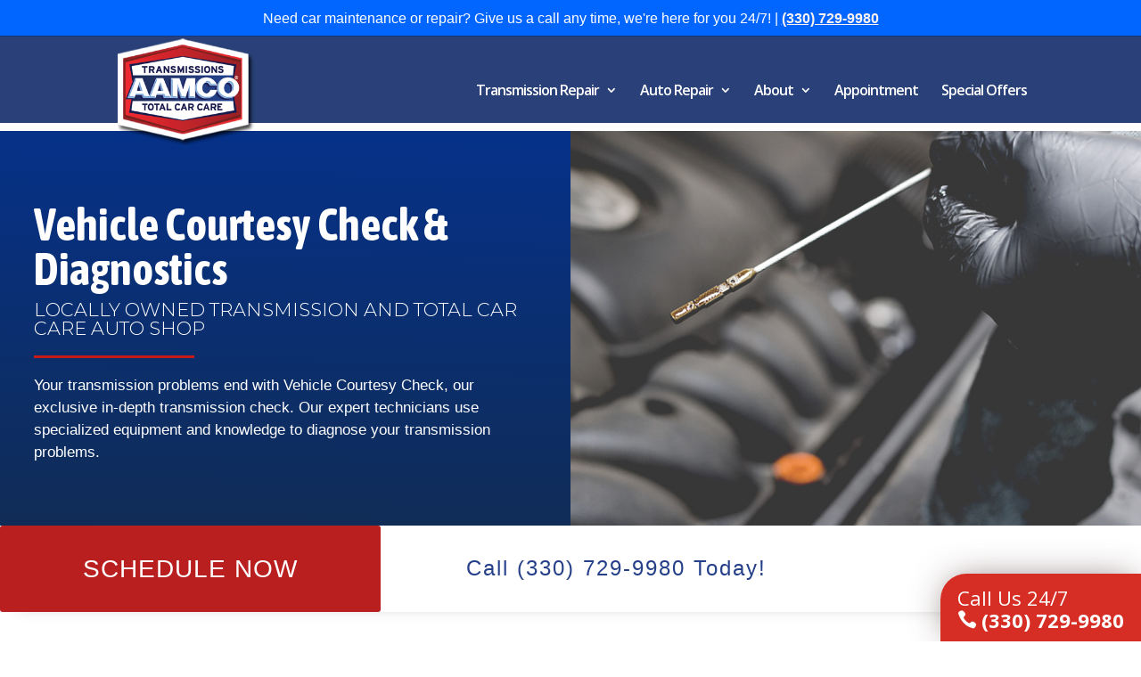

--- FILE ---
content_type: text/html; charset=UTF-8
request_url: https://www.aamcoboardmanoh.com/vehicle-courtesy-check/
body_size: 17069
content:
<!DOCTYPE html>
<html dir="ltr" lang="en-US"
	prefix="og: https://ogp.me/ns#" >
<head>
	<meta charset="UTF-8" />
<meta http-equiv="X-UA-Compatible" content="IE=edge">
	<link rel="pingback" href="https://www.aamcoboardmanoh.com/xmlrpc.php" />

	<script type="text/javascript">
		document.documentElement.className = 'js';
	</script>

	<title>Vehicle Courtesy Check | Diagnostics | AAMCO Boardman, OH</title>

		<!-- All in One SEO 4.3.4.1 - aioseo.com -->
		<meta name="description" content="Your transmission and maintenance problems end with Vehicle Courtesy, our exclusive in-depth transmission &amp; auto repair check and diagnose your car." />
		<meta name="robots" content="max-image-preview:large" />
		<link rel="canonical" href="https://www.aamcoboardmanoh.com/vehicle-courtesy-check/" />
		<meta name="generator" content="All in One SEO (AIOSEO) 4.3.4.1 " />
		<meta property="og:locale" content="en_US" />
		<meta property="og:site_name" content="AAMCO Transmissions and Total Car Care - Boardman, OH | Transmission Repair, Auto Repair, Total Car Care" />
		<meta property="og:type" content="activity" />
		<meta property="og:title" content="Vehicle Courtesy Check | Diagnostics | AAMCO Boardman, OH" />
		<meta property="og:description" content="Your transmission and maintenance problems end with Vehicle Courtesy, our exclusive in-depth transmission &amp; auto repair check and diagnose your car." />
		<meta property="og:url" content="https://www.aamcoboardmanoh.com/vehicle-courtesy-check/" />
		<meta name="twitter:card" content="summary" />
		<meta name="twitter:title" content="Vehicle Courtesy Check | Diagnostics | AAMCO Boardman, OH" />
		<meta name="twitter:description" content="Your transmission and maintenance problems end with Vehicle Courtesy, our exclusive in-depth transmission &amp; auto repair check and diagnose your car." />
		<script type="text/javascript" >
			window.ga=window.ga||function(){(ga.q=ga.q||[]).push(arguments)};ga.l=+new Date;
			ga('create', "UA-174639346-1", 'auto');
			ga('send', 'pageview');
		</script>
		<script async src="https://www.google-analytics.com/analytics.js"></script>
		<!-- All in One SEO -->

<link rel='dns-prefetch' href='//fonts.googleapis.com' />
<link rel='dns-prefetch' href='//s.w.org' />
<link rel="alternate" type="application/rss+xml" title="AAMCO Transmissions and Total Car Care - Boardman, OH &raquo; Feed" href="https://www.aamcoboardmanoh.com/feed/" />
<link rel="alternate" type="application/rss+xml" title="AAMCO Transmissions and Total Car Care - Boardman, OH &raquo; Comments Feed" href="https://www.aamcoboardmanoh.com/comments/feed/" />
		<script type="text/javascript">
			window._wpemojiSettings = {"baseUrl":"https:\/\/s.w.org\/images\/core\/emoji\/13.0.0\/72x72\/","ext":".png","svgUrl":"https:\/\/s.w.org\/images\/core\/emoji\/13.0.0\/svg\/","svgExt":".svg","source":{"concatemoji":"https:\/\/www.aamcoboardmanoh.com\/wp-includes\/js\/wp-emoji-release.min.js"}};
			!function(e,a,t){var r,n,o,i,p=a.createElement("canvas"),s=p.getContext&&p.getContext("2d");function c(e,t){var a=String.fromCharCode;s.clearRect(0,0,p.width,p.height),s.fillText(a.apply(this,e),0,0);var r=p.toDataURL();return s.clearRect(0,0,p.width,p.height),s.fillText(a.apply(this,t),0,0),r===p.toDataURL()}function l(e){if(!s||!s.fillText)return!1;switch(s.textBaseline="top",s.font="600 32px Arial",e){case"flag":return!c([127987,65039,8205,9895,65039],[127987,65039,8203,9895,65039])&&(!c([55356,56826,55356,56819],[55356,56826,8203,55356,56819])&&!c([55356,57332,56128,56423,56128,56418,56128,56421,56128,56430,56128,56423,56128,56447],[55356,57332,8203,56128,56423,8203,56128,56418,8203,56128,56421,8203,56128,56430,8203,56128,56423,8203,56128,56447]));case"emoji":return!c([55357,56424,8205,55356,57212],[55357,56424,8203,55356,57212])}return!1}function d(e){var t=a.createElement("script");t.src=e,t.defer=t.type="text/javascript",a.getElementsByTagName("head")[0].appendChild(t)}for(i=Array("flag","emoji"),t.supports={everything:!0,everythingExceptFlag:!0},o=0;o<i.length;o++)t.supports[i[o]]=l(i[o]),t.supports.everything=t.supports.everything&&t.supports[i[o]],"flag"!==i[o]&&(t.supports.everythingExceptFlag=t.supports.everythingExceptFlag&&t.supports[i[o]]);t.supports.everythingExceptFlag=t.supports.everythingExceptFlag&&!t.supports.flag,t.DOMReady=!1,t.readyCallback=function(){t.DOMReady=!0},t.supports.everything||(n=function(){t.readyCallback()},a.addEventListener?(a.addEventListener("DOMContentLoaded",n,!1),e.addEventListener("load",n,!1)):(e.attachEvent("onload",n),a.attachEvent("onreadystatechange",function(){"complete"===a.readyState&&t.readyCallback()})),(r=t.source||{}).concatemoji?d(r.concatemoji):r.wpemoji&&r.twemoji&&(d(r.twemoji),d(r.wpemoji)))}(window,document,window._wpemojiSettings);
		</script>
		<meta content="Aamco Single Site / Customer paradigm v.1.0" name="generator"/><style type="text/css">
img.wp-smiley,
img.emoji {
	display: inline !important;
	border: none !important;
	box-shadow: none !important;
	height: 1em !important;
	width: 1em !important;
	margin: 0 .07em !important;
	vertical-align: -0.1em !important;
	background: none !important;
	padding: 0 !important;
}
</style>
	<link rel='stylesheet' id='css-0-css'  href='https://www.aamcoboardmanoh.com/wp-content/mmr/bfd655df-1681356463.min.css' type='text/css' media='all' />
<link rel='stylesheet' id='et-builder-googlefonts-cached-css'  href='https://fonts.googleapis.com/css?family=Asap+Condensed%3Aregular%2Citalic%2C500%2C500italic%2C600%2C600italic%2C700%2C700italic%7COpen+Sans%3A300%2C300italic%2Cregular%2Citalic%2C600%2C600italic%2C700%2C700italic%2C800%2C800italic%7CMontserrat%3A100%2C100italic%2C200%2C200italic%2C300%2C300italic%2Cregular%2Citalic%2C500%2C500italic%2C600%2C600italic%2C700%2C700italic%2C800%2C800italic%2C900%2C900italic&#038;ver=5.5.1#038;subset=latin,latin-ext' type='text/css' media='all' />
<link rel='stylesheet' id='css-1-css'  href='https://www.aamcoboardmanoh.com/wp-content/mmr/f5bf3380-1603140322.min.css' type='text/css' media='all' />
<script type='text/javascript' id='js-2-js-extra'>
/* <![CDATA[ */
var scriptParams = {"simple_banner_text":"<!--AAMCO Remains Open for Business! Please call regarding safe vehicle drop-off COVID-19 procedures. <span style=\"text-decoration:underline;font-weight:600;cursor: pointer;\" id=\"vPop\">Learn More \u00bb<\/span>--><span style=\"font-weight:500;\">Need car maintenance or repair? Give us a call any time, we're here for you 24\/7! | <\/a><span style=\"text-decoration:underline;font-weight:600;cursor: pointer;\"><a href=\"tel:330-729-9980\" style=\"font-weight:700;\">(330) 729-9980<\/a><\/span>","pro_version_enabled":"","in_array":"","debug_mode":"","id":"1490","disabled_pages_array":[""],"simple_banner_color":"#0066ff","simple_banner_text_color":"","simple_banner_link_color":"#fff2f2","simple_banner_custom_css":"","site_custom_css":"","site_custom_js":""};var BooklyL10n = {"ajaxurl":"https:\/\/www.aamcoboardmanoh.com\/wp-admin\/admin-ajax.php","csrf_token":"d57ce84fd9","today":"Today","months":["January","February","March","April","May","June","July","August","September","October","November","December"],"days":["Sunday","Monday","Tuesday","Wednesday","Thursday","Friday","Saturday"],"daysShort":["Sun","Mon","Tue","Wed","Thu","Fri","Sat"],"monthsShort":["Jan","Feb","Mar","Apr","May","Jun","Jul","Aug","Sep","Oct","Nov","Dec"],"nextMonth":"Next month","prevMonth":"Previous month","show_more":"Show more","sessionHasExpired":"Your session has expired. Please press \"Ok\" to refresh the page"};var mjWidget = {"ajax_url":"https:\/\/www.aamcoboardmanoh.com\/wp-admin\/admin-ajax.php"};
/* ]]> */
</script>
<script type='text/javascript' src='https://www.aamcoboardmanoh.com/wp-content/mmr/b9c97101-1681356463.min.js' id='js-2-js'></script>
<link rel="https://api.w.org/" href="https://www.aamcoboardmanoh.com/wp-json/" /><link rel="alternate" type="application/json" href="https://www.aamcoboardmanoh.com/wp-json/wp/v2/pages/1490" /><link rel="EditURI" type="application/rsd+xml" title="RSD" href="https://www.aamcoboardmanoh.com/xmlrpc.php?rsd" />
<link rel="wlwmanifest" type="application/wlwmanifest+xml" href="https://www.aamcoboardmanoh.com/wp-includes/wlwmanifest.xml" /> 
<meta name="generator" content="WordPress 5.5.1" />
<link rel='shortlink' href='https://www.aamcoboardmanoh.com/?p=1490' />
<link rel="alternate" type="application/json+oembed" href="https://www.aamcoboardmanoh.com/wp-json/oembed/1.0/embed?url=https%3A%2F%2Fwww.aamcoboardmanoh.com%2Fvehicle-courtesy-check%2F" />
<link rel="alternate" type="text/xml+oembed" href="https://www.aamcoboardmanoh.com/wp-json/oembed/1.0/embed?url=https%3A%2F%2Fwww.aamcoboardmanoh.com%2Fvehicle-courtesy-check%2F&#038;format=xml" />


<style type="text/css" media="screen">.simple-banner{background:#0066ff};</style><style type="text/css" media="screen">.simple-banner .simple-banner-text a{color:#fff2f2};</style><meta name="viewport" content="width=device-width, initial-scale=1.0, maximum-scale=1.0, user-scalable=0" /><link rel="shortcut icon" href="https://www.aamcoboardmanoh.com/wp-content/uploads/2021/03/logo-favicon-aamco.png" /><script type="application/ld+json">{
    "@context": "http://schema.org",
    "@type": "BreadcrumbList",
    "itemListElement": [
        {
            "@type": "ListItem",
            "position": 1,
            "item": {
                "@id": "https://www.aamcoboardmanoh.com",
                "name": "Home"
            }
        },
        {
            "@type": "ListItem",
            "position": 2,
            "item": {
                "@id": "https://www.aamcoboardmanoh.com/vehicle-courtesy-check/",
                "name": "Vehicle Courtesy Check &#038; Diagnostic Services"
            }
        }
    ]
}</script><!-- Google Tag Manager -->
<script>(function(w,d,s,l,i){w[l]=w[l]||[];w[l].push({'gtm.start':
new Date().getTime(),event:'gtm.js'});var f=d.getElementsByTagName(s)[0],
j=d.createElement(s),dl=l!='dataLayer'?'&l='+l:'';j.async=true;j.src=
'https://www.googletagmanager.com/gtm.js?id='+i+dl;f.parentNode.insertBefore(j,f);
})(window,document,'script','dataLayer','GTM-K4T9WST');</script>
<!-- End Google Tag Manager -->
<!-- Global site tag (gtag.js) - Google Analytics -->
<script async src="https://www.googletagmanager.com/gtag/js?id=UA-73036703-28"></script>
<script>
  window.dataLayer = window.dataLayer || [];
  function gtag(){dataLayer.push(arguments);}
  gtag('js', new Date());

  gtag('config', 'UA-73036703-28');
</script>
<meta name="google-site-verification" content="o5nXNps7jKZyrFfxHxJGkdGFrXq-qLQVtb7QpdiAqX8" /><style id="et-divi-customizer-global-cached-inline-styles">body,.et_pb_column_1_2 .et_quote_content blockquote cite,.et_pb_column_1_2 .et_link_content a.et_link_main_url,.et_pb_column_1_3 .et_quote_content blockquote cite,.et_pb_column_3_8 .et_quote_content blockquote cite,.et_pb_column_1_4 .et_quote_content blockquote cite,.et_pb_blog_grid .et_quote_content blockquote cite,.et_pb_column_1_3 .et_link_content a.et_link_main_url,.et_pb_column_3_8 .et_link_content a.et_link_main_url,.et_pb_column_1_4 .et_link_content a.et_link_main_url,.et_pb_blog_grid .et_link_content a.et_link_main_url,body .et_pb_bg_layout_light .et_pb_post p,body .et_pb_bg_layout_dark .et_pb_post p{font-size:17px}.et_pb_slide_content,.et_pb_best_value{font-size:19px}body{line-height:1.5em}.woocommerce #respond input#submit,.woocommerce-page #respond input#submit,.woocommerce #content input.button,.woocommerce-page #content input.button,.woocommerce-message,.woocommerce-error,.woocommerce-info{background:#ba1f1f!important}#et_search_icon:hover,.mobile_menu_bar:before,.mobile_menu_bar:after,.et_toggle_slide_menu:after,.et-social-icon a:hover,.et_pb_sum,.et_pb_pricing li a,.et_pb_pricing_table_button,.et_overlay:before,.entry-summary p.price ins,.woocommerce div.product span.price,.woocommerce-page div.product span.price,.woocommerce #content div.product span.price,.woocommerce-page #content div.product span.price,.woocommerce div.product p.price,.woocommerce-page div.product p.price,.woocommerce #content div.product p.price,.woocommerce-page #content div.product p.price,.et_pb_member_social_links a:hover,.woocommerce .star-rating span:before,.woocommerce-page .star-rating span:before,.et_pb_widget li a:hover,.et_pb_filterable_portfolio .et_pb_portfolio_filters li a.active,.et_pb_filterable_portfolio .et_pb_portofolio_pagination ul li a.active,.et_pb_gallery .et_pb_gallery_pagination ul li a.active,.wp-pagenavi span.current,.wp-pagenavi a:hover,.nav-single a,.posted_in a{color:#ba1f1f}.et_pb_contact_submit,.et_password_protected_form .et_submit_button,.et_pb_bg_layout_light .et_pb_newsletter_button,.comment-reply-link,.form-submit .et_pb_button,.et_pb_bg_layout_light .et_pb_promo_button,.et_pb_bg_layout_light .et_pb_more_button,.woocommerce a.button.alt,.woocommerce-page a.button.alt,.woocommerce button.button.alt,.woocommerce-page button.button.alt,.woocommerce input.button.alt,.woocommerce-page input.button.alt,.woocommerce #respond input#submit.alt,.woocommerce-page #respond input#submit.alt,.woocommerce #content input.button.alt,.woocommerce-page #content input.button.alt,.woocommerce a.button,.woocommerce-page a.button,.woocommerce button.button,.woocommerce-page button.button,.woocommerce input.button,.woocommerce-page input.button,.et_pb_contact p input[type="checkbox"]:checked+label i:before,.et_pb_bg_layout_light.et_pb_module.et_pb_button{color:#ba1f1f}.footer-widget h4{color:#ba1f1f}.et-search-form,.nav li ul,.et_mobile_menu,.footer-widget li:before,.et_pb_pricing li:before,blockquote{border-color:#ba1f1f}.et_pb_counter_amount,.et_pb_featured_table .et_pb_pricing_heading,.et_quote_content,.et_link_content,.et_audio_content,.et_pb_post_slider.et_pb_bg_layout_dark,.et_slide_in_menu_container,.et_pb_contact p input[type="radio"]:checked+label i:before{background-color:#ba1f1f}a{color:#253f89}#main-header,#main-header .nav li ul,.et-search-form,#main-header .et_mobile_menu{background-color:rgba(11,69,186,0)}#main-header .nav li ul{background-color:rgba(22,30,40,0.93)}.nav li ul{border-color:#d32626}#top-header,#et-secondary-nav li ul{background-color:rgba(255,255,255,0.32)}#et-secondary-nav li ul{background-color:#0c71c3}#top-header,#top-header a{color:#0a0a0a}.et_header_style_centered .mobile_nav .select_page,.et_header_style_split .mobile_nav .select_page,.et_nav_text_color_light #top-menu>li>a,.et_nav_text_color_dark #top-menu>li>a,#top-menu a,.et_mobile_menu li a,.et_nav_text_color_light .et_mobile_menu li a,.et_nav_text_color_dark .et_mobile_menu li a,#et_search_icon:before,.et_search_form_container input,span.et_close_search_field:after,#et-top-navigation .et-cart-info{color:#ffffff}.et_search_form_container input::-moz-placeholder{color:#ffffff}.et_search_form_container input::-webkit-input-placeholder{color:#ffffff}.et_search_form_container input:-ms-input-placeholder{color:#ffffff}#top-header,#top-header a,#et-secondary-nav li li a,#top-header .et-social-icon a:before{font-size:15px;letter-spacing:-1px}#top-menu li a{font-size:16px}body.et_vertical_nav .container.et_search_form_container .et-search-form input{font-size:16px!important}#top-menu li a,.et_search_form_container input{letter-spacing:-1px}.et_search_form_container input::-moz-placeholder{letter-spacing:-1px}.et_search_form_container input::-webkit-input-placeholder{letter-spacing:-1px}.et_search_form_container input:-ms-input-placeholder{letter-spacing:-1px}#top-menu li.current-menu-ancestor>a,#top-menu li.current-menu-item>a,.et_color_scheme_red #top-menu li.current-menu-ancestor>a,.et_color_scheme_red #top-menu li.current-menu-item>a,.et_color_scheme_pink #top-menu li.current-menu-ancestor>a,.et_color_scheme_pink #top-menu li.current-menu-item>a,.et_color_scheme_orange #top-menu li.current-menu-ancestor>a,.et_color_scheme_orange #top-menu li.current-menu-item>a,.et_color_scheme_green #top-menu li.current-menu-ancestor>a,.et_color_scheme_green #top-menu li.current-menu-item>a{color:#ffffff}#main-footer{background-color:#253f89}#footer-widgets .footer-widget a,#footer-widgets .footer-widget li a,#footer-widgets .footer-widget li a:hover{color:#ffffff}.footer-widget{color:#ffffff}#main-footer .footer-widget h4{color:#ffffff}.footer-widget li:before{border-color:#ffffff}#footer-widgets .footer-widget li:before{top:11.45px}#et-footer-nav{background-color:#ff4242}.bottom-nav,.bottom-nav a,.bottom-nav li.current-menu-item a{color:#ffffff}#et-footer-nav .bottom-nav li.current-menu-item a{color:#ffffff}.bottom-nav,.bottom-nav a{font-size:16px}#footer-bottom{background-color:rgba(255,255,255,0)}#footer-info,#footer-info a{color:#dbdbdb}#footer-info{font-size:13px}#footer-bottom .et-social-icon a{color:#dbdbdb}#main-header{box-shadow:none}body .et_pb_button,.woocommerce a.button.alt,.woocommerce-page a.button.alt,.woocommerce button.button.alt,.woocommerce-page button.button.alt,.woocommerce input.button.alt,.woocommerce-page input.button.alt,.woocommerce #respond input#submit.alt,.woocommerce-page #respond input#submit.alt,.woocommerce #content input.button.alt,.woocommerce-page #content input.button.alt,.woocommerce a.button,.woocommerce-page a.button,.woocommerce button.button,.woocommerce-page button.button,.woocommerce input.button,.woocommerce-page input.button,.woocommerce #respond input#submit,.woocommerce-page #respond input#submit,.woocommerce #content input.button,.woocommerce-page #content input.button,.woocommerce-message a.button.wc-forward{font-size:22px;background:#ba1f1f;border-width:0px!important;letter-spacing:-1px}body.et_pb_button_helper_class .et_pb_button,body.et_pb_button_helper_class .et_pb_module.et_pb_button,.woocommerce.et_pb_button_helper_class a.button.alt,.woocommerce-page.et_pb_button_helper_class a.button.alt,.woocommerce.et_pb_button_helper_class button.button.alt,.woocommerce-page.et_pb_button_helper_class button.button.alt,.woocommerce.et_pb_button_helper_class input.button.alt,.woocommerce-page.et_pb_button_helper_class input.button.alt,.woocommerce.et_pb_button_helper_class #respond input#submit.alt,.woocommerce-page.et_pb_button_helper_class #respond input#submit.alt,.woocommerce.et_pb_button_helper_class #content input.button.alt,.woocommerce-page.et_pb_button_helper_class #content input.button.alt,.woocommerce.et_pb_button_helper_class a.button,.woocommerce-page.et_pb_button_helper_class a.button,.woocommerce.et_pb_button_helper_class button.button,.woocommerce-page.et_pb_button_helper_class button.button,.woocommerce.et_pb_button_helper_class input.button,.woocommerce-page.et_pb_button_helper_class input.button,.woocommerce.et_pb_button_helper_class #respond input#submit,.woocommerce-page.et_pb_button_helper_class #respond input#submit,.woocommerce.et_pb_button_helper_class #content input.button,.woocommerce-page.et_pb_button_helper_class #content input.button{}body .et_pb_button:after,.woocommerce a.button.alt:after,.woocommerce-page a.button.alt:after,.woocommerce button.button.alt:after,.woocommerce-page button.button.alt:after,.woocommerce input.button.alt:after,.woocommerce-page input.button.alt:after,.woocommerce #respond input#submit.alt:after,.woocommerce-page #respond input#submit.alt:after,.woocommerce #content input.button.alt:after,.woocommerce-page #content input.button.alt:after,.woocommerce a.button:after,.woocommerce-page a.button:after,.woocommerce button.button:after,.woocommerce-page button.button:after,.woocommerce input.button:after,.woocommerce-page input.button:after,.woocommerce #respond input#submit:after,.woocommerce-page #respond input#submit:after,.woocommerce #content input.button:after,.woocommerce-page #content input.button:after{font-size:35.2px}body .et_pb_button:hover,.woocommerce a.button.alt:hover,.woocommerce-page a.button.alt:hover,.woocommerce button.button.alt:hover,.woocommerce-page button.button.alt:hover,.woocommerce input.button.alt:hover,.woocommerce-page input.button.alt:hover,.woocommerce #respond input#submit.alt:hover,.woocommerce-page #respond input#submit.alt:hover,.woocommerce #content input.button.alt:hover,.woocommerce-page #content input.button.alt:hover,.woocommerce a.button:hover,.woocommerce-page a.button:hover,.woocommerce button.button:hover,.woocommerce-page button.button:hover,.woocommerce input.button:hover,.woocommerce-page input.button:hover,.woocommerce #respond input#submit:hover,.woocommerce-page #respond input#submit:hover,.woocommerce #content input.button:hover,.woocommerce-page #content input.button:hover{background:#253f89!important}@media only screen and (min-width:981px){.et_header_style_left #et-top-navigation,.et_header_style_split #et-top-navigation{padding:30px 0 0 0}.et_header_style_left #et-top-navigation nav>ul>li>a,.et_header_style_split #et-top-navigation nav>ul>li>a{padding-bottom:30px}.et_header_style_split .centered-inline-logo-wrap{width:60px;margin:-60px 0}.et_header_style_split .centered-inline-logo-wrap #logo{max-height:60px}.et_pb_svg_logo.et_header_style_split .centered-inline-logo-wrap #logo{height:60px}.et_header_style_centered #top-menu>li>a{padding-bottom:11px}.et_header_style_slide #et-top-navigation,.et_header_style_fullscreen #et-top-navigation{padding:21px 0 21px 0!important}.et_header_style_centered #main-header .logo_container{height:60px}#logo{max-height:100%}.et_pb_svg_logo #logo{height:100%}.et_header_style_left .et-fixed-header #et-top-navigation,.et_header_style_split .et-fixed-header #et-top-navigation{padding:30px 0 0 0}.et_header_style_left .et-fixed-header #et-top-navigation nav>ul>li>a,.et_header_style_split .et-fixed-header #et-top-navigation nav>ul>li>a{padding-bottom:30px}.et_header_style_centered header#main-header.et-fixed-header .logo_container{height:60px}.et_header_style_split .et-fixed-header .centered-inline-logo-wrap{width:60px;margin:-60px 0}.et_header_style_split .et-fixed-header .centered-inline-logo-wrap #logo{max-height:60px}.et_pb_svg_logo.et_header_style_split .et-fixed-header .centered-inline-logo-wrap #logo{height:60px}.et_header_style_slide .et-fixed-header #et-top-navigation,.et_header_style_fullscreen .et-fixed-header #et-top-navigation{padding:21px 0 21px 0!important}.et-fixed-header#top-header,.et-fixed-header#top-header #et-secondary-nav li ul{background-color:#253f89}.et-fixed-header#main-header,.et-fixed-header#main-header .nav li ul,.et-fixed-header .et-search-form{background-color:#253f89}.et-fixed-header #top-menu a,.et-fixed-header #et_search_icon:before,.et-fixed-header #et_top_search .et-search-form input,.et-fixed-header .et_search_form_container input,.et-fixed-header .et_close_search_field:after,.et-fixed-header #et-top-navigation .et-cart-info{color:#ffffff!important}.et-fixed-header .et_search_form_container input::-moz-placeholder{color:#ffffff!important}.et-fixed-header .et_search_form_container input::-webkit-input-placeholder{color:#ffffff!important}.et-fixed-header .et_search_form_container input:-ms-input-placeholder{color:#ffffff!important}.et-fixed-header #top-menu li.current-menu-ancestor>a,.et-fixed-header #top-menu li.current-menu-item>a{color:#ffffff!important}.et-fixed-header#top-header a{color:#0a0a0a}}@media only screen and (min-width:1350px){.et_pb_row{padding:27px 0}.et_pb_section{padding:54px 0}.single.et_pb_pagebuilder_layout.et_full_width_page .et_post_meta_wrapper{padding-top:81px}.et_pb_section.et_pb_section_first{padding-top:inherit}.et_pb_fullwidth_section{padding:0}}@media only screen and (max-width:980px){#main-header,#main-header .nav li ul,.et-search-form,#main-header .et_mobile_menu{background-color:rgba(0,0,0,0)}h1{font-size:42px}h2,.product .related h2,.et_pb_column_1_2 .et_quote_content blockquote p{font-size:36px}h3{font-size:30px}h4,.et_pb_circle_counter h3,.et_pb_number_counter h3,.et_pb_column_1_3 .et_pb_post h2,.et_pb_column_1_4 .et_pb_post h2,.et_pb_blog_grid h2,.et_pb_column_1_3 .et_quote_content blockquote p,.et_pb_column_3_8 .et_quote_content blockquote p,.et_pb_column_1_4 .et_quote_content blockquote p,.et_pb_blog_grid .et_quote_content blockquote p,.et_pb_column_1_3 .et_link_content h2,.et_pb_column_3_8 .et_link_content h2,.et_pb_column_1_4 .et_link_content h2,.et_pb_blog_grid .et_link_content h2,.et_pb_column_1_3 .et_audio_content h2,.et_pb_column_3_8 .et_audio_content h2,.et_pb_column_1_4 .et_audio_content h2,.et_pb_blog_grid .et_audio_content h2,.et_pb_column_3_8 .et_pb_audio_module_content h2,.et_pb_column_1_3 .et_pb_audio_module_content h2,.et_pb_gallery_grid .et_pb_gallery_item h3,.et_pb_portfolio_grid .et_pb_portfolio_item h2,.et_pb_filterable_portfolio_grid .et_pb_portfolio_item h2{font-size:25px}.et_pb_slider.et_pb_module .et_pb_slides .et_pb_slide_description .et_pb_slide_title{font-size:64px}.woocommerce ul.products li.product h3,.woocommerce-page ul.products li.product h3,.et_pb_gallery_grid .et_pb_gallery_item h3,.et_pb_portfolio_grid .et_pb_portfolio_item h2,.et_pb_filterable_portfolio_grid .et_pb_portfolio_item h2,.et_pb_column_1_4 .et_pb_audio_module_content h2{font-size:22px}h5{font-size:22px}h6{font-size:19px}}h1,h2,h3,h4,h5,h6{font-family:'Asap Condensed',Helvetica,Arial,Lucida,sans-serif}body,input,textarea,select{font-family:'Verdana',Helvetica,Arial,Lucida,sans-serif}#main-header,#et-top-navigation{font-family:'Open Sans',Helvetica,Arial,Lucida,sans-serif}.canvas-no-margin .wpsl-gmap-canvas{margin-bottom:0!important}.blog-bottom-cta h2,.blog-bottom-cta a{color:white}#main-footer{margin-top:40px;padding:20px 0 15px}#main-footer strong{display:inline-block;margin-bottom:10px}.et_pb_text_inner .alignright,.et_pb_text_inner .alignleft,.single .alignright,.single .alignleft{max-width:33%}p.et_pb_contact_field.et_pb_contact_field_6,p.et_pb_contact_field.et_pb_contact_field_8{clear:none}.et-pb-contact-message{color:#fff;font-size:20px}div#et-info{float:right}#logo{max-height:120px;margin-top:-21px;z-index:99999}#top-header{z-index:9}.et_pb_contact_right{vertical-align:top}input.input.et_pb_contact_captcha{max-width:55px;text-align:center}.et_contact_bottom_container{margin-top:-1%}.et_pb_with_border.et_pb_module.et_pb_text,.et_pb_tabs_0.et_pb_tabs{border-color:#ba1f1f}.et_pb_contact_field{margin-bottom:1.5%!important;padding-left:1.5%!important}header#main-header{margin-top:24px}.et-fixed-header{box-shadow:0px 4px 16px -6px #333!important}.global-call a{padding:15px 19px 11px;display:inline-block;background:#0558b6;color:#fff;font-family:'Open Sans';font-weight:bold;font-size:24px;border-top-left-radius:29px}.location-info{font-size:15px}.location-info h2{border-left:10px solid #ba1f1f;margin:0 0 20px -40px;padding:10px 0px 12px 30px;letter-spacing:-1px;font-size:28px}.map-shadow iframe{box-shadow:0px 6px 24px -6px rgba(0,0,0,0.3)}.large-call-cta{font-size:24px;line-height:1.5em;font-weight:normal!important;letter-spacing:2px}.large-call-cta.dark{color:#666}.large-call-cta.light{color:#fff}.large-call-cta a{margin-left:7px}.blurb-button{color:#ffffff!important;border-width:0px!important;letter-spacing:0px;font-size:18px;font-weight:600!important;text-transform:uppercase!important;box-shadow:0px 9px 18px -6px rgba(0,0,0,0.3);background:#ba1f1f;padding:0.3em 0 .4em!important;margin:20px auto 0;display:block;max-width:150px;transition:.2s;font-family:'Open Sans Condensed',Helvetica,Arial,Lucida,sans-serif;line-height:1.7em;border-radius:3px}.blurb-button:hover{color:#ffffff!important;background:#253f89!important;letter-spacing:1px;max-width:165px}@media only screen and (max-width:980px){#main-header .et_mobile_menu{background-color:rgba(22,30,40,0.97)}.et_mobile_menu li a{padding:6px 5%}.et_mobile_menu{padding:4% 2.5%}.large-call-cta{font-size:18px;text-align:center}.large-call-cta a{font-size:20px}.global-call a{padding:8px 13px 8px;font-size:18px;vertical-align:top;border-top-left-radius:22px}.global-call a span{font-size:21px!important}h2{font-size:32px!important}}@media only screen and (max-width:681px){.large-call-cta{font-size:16px}.large-call-cta a{font-size:18px}.et_pb_contact_field{margin-bottom:2.5%!important}body #page-container .et_pb_contact_form_0.et_pb_contact_form_container .et_pb_button{width:100%;margin-left:0;margin-top:2.5%}.location-info h2{margin:0 0 20px 0}h2{font-size:30px!important}}.hero-section{padding-top:180px;padding-bottom:120px;background-repeat:no-repeat;background-size:cover;position:relative;max-height:450px;background-color:#333}.hero-section .post-meta a{color:#6fb4ff;text-shadow:1px 1px 4px #000}.single #main-content .container{padding-top:40px!important}.single-post #main-content #left-area{padding-top:0px}.single #sidebar{background:#efefef;padding-top:20px;padding-right:20px;padding-left:20px;padding-bottom:20px}.single h1.entry-title,.attachment h1.entry-title,.single p.post-meta{width:100%;text-align:center;padding-left:8px;padding-right:8px;font-weight:800;text-transform:uppercase;color:#fff}@media only screen and (min-width:980px){.single h1.entry-title{font-size:65px!important}}@media only screen and (min-width:980px){.single-post.single-format-video .et_main_video_container{margin-top:-120px;background:#fff;outline:10px solid #ffffff!important;z-index:100;margin-bottom:-100px}}@media only screen and (min-width:980px){.single-format-gallery .et_post_meta_wrapper{margin-top:-100px}.et_post_gallery{z-index:100;position:relative;border-top:8px solid #fff!important;border-left:8px solid #fff!important;background:#fff!important}.et_gallery_item{margin:0 0 0 0!important}.et_gallery_item{width:33.3%;margin:0 0% 0% 0!important;padding-right:8px!important;background:#fff!important;padding-bottom:8px!important}}.services-cta-module .et_pb_button_module_wrapper{width:38%;display:inline-block}.blog-sidebar h4{display:none}.blog-sidebar .screen-reader-text{line-height:2;font-weight:600}.blog-sidebar select{height:auto;padding:10px;font-size:17px;border-radius:6px}.blog-sidebar input#searchsubmit{border:2px solid #c2242a;background:#c2242a;color:white;transition:.4s}.blog-sidebar input#searchsubmit:hover{background:none;color:#c2242a}.et_pb_blog_grid_wrapper .more-link{font-weight:600;text-transform:capitalize;color:#c12329;line-height:3}.et_pb_blog_grid_wrapper .more-link:after{content:" »"}.single.et_pb_pagebuilder_layout.et_full_width_page .et_post_meta_wrapper{padding-top:10px!important}.services-block button{color:white!important}.global-call a{padding:15px 19px 11px;display:inline-block;background:#16ad21;color:#fff;font-family:'Open Sans';font-weight:bold;font-size:22px;border-top-left-radius:29px}.floating-call{border-top-left-radius:29px;box-shadow:0px 0px 40px -10px #462525bf;margin:0!important;padding:0!important;position:fixed;right:0;bottom:0;z-index:99999;background:0 0}.global-call{margin-bottom:0!important}.global-call.floating-call a{padding:15px 19px 11px;display:inline-block;background:#d62d24;color:#fff!important;font-family:'Open Sans';font-weight:bold;font-size:22px;border-top-left-radius:29px}.floating-call .et-pb-icon{font-size:inherit;margin-right:5px}.wpsl-input label,#wpsl-radius label,#wpsl-category label{width:140px!important}#wpsl-search-btn{font-family:"Open Sans",Arial,sans-serif;background-color:#fd0f20!important;background-image:none;color:white;padding:8px 30px;font-size:0.9em;letter-spacing:1px;border:2px solid #fd0f20!important;font-weight:600;transition:.5s}#wpsl-search-btn:hover{border:2px solid #fd0f20!important;color:#fd0f20;background-color:white!important}div#wpsl-result-list{padding:0px 0px 0px 20px;text-align:left}.footer-button{border:2px solid;padding:3px 10px;margin-top:15px;display:inline-block;border-radius:5px}.services-block button{display:none!important}.services-block .et-fb-component-settings button{display:inline-block!important}.dynamic-breadcrumb{display:block;width:80%;max-width:1080px;margin:5px auto}ul.dynamic-breadcrumb{list-style:none}ul.dynamic-breadcrumb li{display:inline;font-size:18px}ul.dynamic-breadcrumb li+li:before{padding:8px;color:white;content:"\00BB"}ul.dynamic-breadcrumb li a{color:white;text-decoration:none}ul.dynamic-breadcrumb li a:hover{color:#6cc5ff}.cust_tog.et_pb_toggle_open .et_pb_toggle_title:before{color:#253b7c;font-family:'Montserrat',sans-serif!important;font-size:45px;content:"+";font-weight:300;-webkit-transition:all 0.5s ease-in-out;-moz-transition:all 0.5s ease-in-out;-o-transition:all 0.5s ease-in-out;-ms-transition:all 0.5s ease-in-out;transition:all 0.5s ease-in-out;-webkit-transform:rotate(45deg);-moz-transform:rotate(45deg);-o-transform:rotate(45deg);-ms-transform:rotate(45deg);transform:rotate(45deg)}.cust_tog.et_pb_toggle_close .et_pb_toggle_title:before{color:#253b7c;font-family:'Montserrat',sans-serif!important;font-size:45px;font-weight:300;content:"+";-webkit-transition:all 0.5s ease-in-out;-moz-transition:all 0.5s ease-in-out;-o-transition:all 0.5s ease-in-out;-ms-transition:all 0.5s ease-in-out;transition:all 0.5s ease-in-out}</style></head>
<body data-rsssl=1 class="page-template-default page page-id-1490 et_button_no_icon et_pb_button_helper_class et_transparent_nav et_fixed_nav et_show_nav et_cover_background et_pb_gutter osx et_pb_gutters2 et_primary_nav_dropdown_animation_fade et_secondary_nav_dropdown_animation_fade et_pb_footer_columns3 et_header_style_left et_pb_pagebuilder_layout et_full_width_page et_divi_theme"><div id="covidModal" class="modal">

  <!-- Modal content -->
  <div class="modal-content"> 
    <span class="close">×</span>
    <h2>Good News, We Are Open!</h2>
    <p>We are an essential business; you can come visit us! Due to current COVID-19 concerns, many local jurisdictions have put in place a stay-at home order, which allows only essential businesses to be open. What this means for the families we serve and our employees:</p>

<ul style="display: table;text-align: left!important;margin: 0 auto 20px;list-style: disc;">
<li>Auto Repair and Maintenance Shops are considered an essential service.</li>
<li>We are a crucial business for day-to-day survival- short and long term.</li>
<li>We will continue to stay open for your essential vehicle needs.</li>
<li>You can continue to visit us!</li>
</ul>

<p>Please call us to let us know what’s going on with your vehicle and we will gladly do everything possible to get you back on the road! </p>
	
  </div>

</div>

<style>
.simple-banner .simple-banner-text {font-weight:600;font-size:16px;border-bottom: 2px solid white;padding: 8px;}
#page-container {
padding-top: 0 !important;
position:relative!important;
}
#main-header {
background: #17316deb;
top:40px!important;
}
.et_fixed_nav #top-header {
    position: relative!important;
}
.et_fixed_nav #top-header {
    position: absolute!important;
    top: 0px!important;
}
header#main-header.et-fixed-header {
    top: 0px!important;
    transition: .4s;
}
header#main-header {
    padding-top: 24px!important;
    margin-top:0px!important;
}

body.admin-bar.et_fixed_nav header#main-header.et-fixed-header {
    top: 32px!important;
    transition: .4s;
}
@media only screen and (max-width: 980px) {
  .et_pb_section.et_pb_section_0.et_section_regular.et_pb_section_first {
    padding-top: 60px!important;
}

header#main-header {
    top: 0!important;
    margin-top:15px!important
}

div#page-container {
    top: 0!important;
}

.et_header_style_left .logo_container {
	width:80%;
}}
/* The Modal (background) */
.modal {
  display: none; /* Hidden by default */
  position: fixed; /* Stay in place */
  z-index: 999999; /* Sit on top */
  left: 0;
  top: 0;
  width: 100%; /* Full width */
  height: 100%; /* Full height */
  overflow: auto; /* Enable scroll if needed */
  background-color: rgb(0,0,0); /* Fallback color */
  background-color: rgba(0,0,0,0.4); /* Black w/ opacity */
}

/* Modal Content/Box */
.modal-content {
  background-color: #fefefe;
  margin: 6% auto; /* 15% from the top and centered */
  padding: 20px;
  border: 1px solid #888;
  max-width:900px;
  width: 90%; /* Could be more or less, depending on screen size */
  text-align:center;
}
.modal-content h2 {
    font-weight: 700;
    text-transform: uppercase;

    font-size:30px;
}
.modal-content h3 {
    font-weight: 700;
    text-transform: uppercase;

}
.modal-content p{
	max-width:700px;
	margin:0 auto;
	display:block;
	
}
.modalButton {
    display: block;
    text-align: center;
    color: white;
    border: 2px solid #29448e;
    background: #29448e;
    margin: 8px auto;
    padding:5px 0px;
    border-radius:6px;
    transition:.3s;
    transition-timing-function:ease-in-out;
    
}
.modalButton:hover {
    color: #29448e;
    border: 2px solid #29448e;
    background: #FFF;
}
/* The Close Button */
.close {
  color: #aaa;
  float: right;
  font-size: 28px;
  font-weight: bold;
}

.close:hover,
.close:focus {
  color: black;
  text-decoration: none;
  cursor: pointer;
}
</style>


	<div id="page-container">

	
	
			<header id="main-header" data-height-onload="60">
			<div class="container clearfix et_menu_container">
							<div class="logo_container">
					<span class="logo_helper"></span>
					<a href="https://www.aamcoboardmanoh.com/">
						<img src="/wp-content/uploads/2018/05/weblogo2-2.png" alt="AAMCO Transmissions and Total Car Care - Boardman, OH" id="logo" data-height-percentage="100" />
					</a>
				</div>
							<div id="et-top-navigation" data-height="60" data-fixed-height="60">
											<nav id="top-menu-nav">
						<ul id="top-menu" class="nav"><li id="menu-item-168" class="dynamic-link menu-item menu-item-type-post_type menu-item-object-page menu-item-has-children menu-item-168"><a href="https://www.aamcoboardmanoh.com/transmission-repairs/">Transmission Repair</a>
<ul class="sub-menu">
	<li id="menu-item-1565" class="menu-item menu-item-type-post_type menu-item-object-page menu-item-1565"><a href="https://www.aamcoboardmanoh.com/transmission-repairs/">General Transmission Services</a></li>
	<li id="menu-item-1564" class="menu-item menu-item-type-post_type menu-item-object-page menu-item-1564"><a href="https://www.aamcoboardmanoh.com/continuously-variable-transmission-svcs/">CVT Transmission Services</a></li>
	<li id="menu-item-1842" class="menu-item menu-item-type-post_type menu-item-object-page menu-item-1842"><a href="https://www.aamcoboardmanoh.com/manual-transmission-svcs/">Manual Transmission Services</a></li>
	<li id="menu-item-4269" class="menu-item menu-item-type-post_type menu-item-object-page menu-item-4269"><a href="https://www.aamcoboardmanoh.com/transmission-fluid-service/">Transmission Fluid Flush</a></li>
</ul>
</li>
<li id="menu-item-153" class="dynamic-link mega-menu menu-item menu-item-type-post_type menu-item-object-page current-menu-ancestor current-menu-parent current_page_parent current_page_ancestor menu-item-has-children menu-item-153"><a href="https://www.aamcoboardmanoh.com/auto-repairs/">Auto Repair</a>
<ul class="sub-menu">
	<li id="menu-item-154" class="menu-item menu-item-type-post_type menu-item-object-page menu-item-154"><a href="https://www.aamcoboardmanoh.com/auto-repairs/battery-repairs/">Battery</a></li>
	<li id="menu-item-155" class="menu-item menu-item-type-post_type menu-item-object-page menu-item-155"><a href="https://www.aamcoboardmanoh.com/auto-repairs/belts-and-hose-repairs/">Belts and Hoses</a></li>
	<li id="menu-item-156" class="menu-item menu-item-type-post_type menu-item-object-page menu-item-156"><a href="https://www.aamcoboardmanoh.com/auto-repairs/brake-repairs/">Brakes</a></li>
	<li id="menu-item-157" class="menu-item menu-item-type-post_type menu-item-object-page menu-item-157"><a href="https://www.aamcoboardmanoh.com/auto-repairs/check-engine-lights/">Check Engine Light</a></li>
	<li id="menu-item-158" class="menu-item menu-item-type-post_type menu-item-object-page menu-item-158"><a href="https://www.aamcoboardmanoh.com/auto-repairs/clutch-services/">Clutch Service</a></li>
	<li id="menu-item-159" class="menu-item menu-item-type-post_type menu-item-object-page menu-item-159"><a href="https://www.aamcoboardmanoh.com/auto-repairs/cooling-and-heating-repairs/">Cooling and Heating</a></li>
	<li id="menu-item-4146" class="menu-item menu-item-type-post_type menu-item-object-page menu-item-4146"><a href="https://www.aamcoboardmanoh.com/auto-repairs/diesel-repair/">Diesel Repair</a></li>
	<li id="menu-item-4147" class="menu-item menu-item-type-post_type menu-item-object-page menu-item-4147"><a href="https://www.aamcoboardmanoh.com/auto-repairs/engine-repair-shop/">Engine Repair</a></li>
	<li id="menu-item-162" class="menu-item menu-item-type-post_type menu-item-object-page menu-item-162"><a href="https://www.aamcoboardmanoh.com/auto-repairs/engine-tuneups/">Engine Tune-Up</a></li>
	<li id="menu-item-163" class="menu-item menu-item-type-post_type menu-item-object-page menu-item-163"><a href="https://www.aamcoboardmanoh.com/auto-repairs/exhaust-system-repairs/">Exhaust Systems</a></li>
	<li id="menu-item-164" class="menu-item menu-item-type-post_type menu-item-object-page menu-item-164"><a href="https://www.aamcoboardmanoh.com/auto-repairs/fleet-services/">Fleet Services</a></li>
	<li id="menu-item-3350" class="menu-item menu-item-type-post_type menu-item-object-page menu-item-3350"><a href="https://www.aamcoboardmanoh.com/auto-repairs/oil-changes/">Oil Change</a></li>
	<li id="menu-item-4145" class="menu-item menu-item-type-post_type menu-item-object-page menu-item-4145"><a href="https://www.aamcoboardmanoh.com/auto-repairs/radiator-repair/">Radiator Repair</a></li>
	<li id="menu-item-4144" class="menu-item menu-item-type-post_type menu-item-object-page menu-item-4144"><a href="https://www.aamcoboardmanoh.com/auto-repairs/suspension-system-service-repair/">Suspension Repair</a></li>
	<li id="menu-item-1895" class="menu-item menu-item-type-post_type menu-item-object-page menu-item-1895"><a href="https://www.aamcoboardmanoh.com/transfer-case-differential/">Transfer Case &#038; Differential</a></li>
	<li id="menu-item-1816" class="menu-item menu-item-type-post_type menu-item-object-page current-menu-item page_item page-item-1490 current_page_item menu-item-1816"><a href="https://www.aamcoboardmanoh.com/vehicle-courtesy-check/" aria-current="page">Vehicle Courtesy Check</a></li>
	<li id="menu-item-4290" class="menu-item menu-item-type-post_type menu-item-object-page menu-item-4290"><a href="https://www.aamcoboardmanoh.com/auto-repairs/catalytic-converter-repair/">Catalytic Converter Repair &#038; Replacement Service</a></li>
	<li id="menu-item-4028" class="menu-item menu-item-type-post_type menu-item-object-page menu-item-4028"><a href="https://www.aamcoboardmanoh.com/tire-rotation-wiper-blade-replacement/">Tire Rotation | Wiper Blade Services</a></li>
	<li id="menu-item-4299" class="menu-item menu-item-type-post_type menu-item-object-page menu-item-4299"><a href="https://www.aamcoboardmanoh.com/auto-repairs/electrical-system-service/">Electrical System Service</a></li>
</ul>
</li>
<li id="menu-item-151" class="dynamic-link menu-item menu-item-type-post_type menu-item-object-page menu-item-has-children menu-item-151"><a href="https://www.aamcoboardmanoh.com/about-us/">About</a>
<ul class="sub-menu">
	<li id="menu-item-2253" class="menu-item menu-item-type-post_type menu-item-object-page menu-item-2253"><a href="https://www.aamcoboardmanoh.com/about-us/blog/">Blog</a></li>
	<li id="menu-item-5070" class="menu-item menu-item-type-post_type menu-item-object-page menu-item-5070"><a href="https://www.aamcoboardmanoh.com/reviews/">Reviews</a></li>
</ul>
</li>
<li id="menu-item-152" class="dynamic-link menu-item menu-item-type-post_type menu-item-object-page menu-item-152"><a href="https://www.aamcoboardmanoh.com/schedule-appointment/">Appointment</a></li>
<li id="menu-item-3454" class="dynamic-link menu-item menu-item-type-post_type menu-item-object-page menu-item-3454"><a href="https://www.aamcoboardmanoh.com/aamco-coupons/">Special Offers</a></li>
</ul>						</nav>
					
					
					
					
					<div id="et_mobile_nav_menu">
				<div class="mobile_nav closed">
					<span class="select_page">Select Page</span>
					<span class="mobile_menu_bar mobile_menu_bar_toggle"></span>
				</div>
			</div>				</div> <!-- #et-top-navigation -->
			</div> <!-- .container -->
			<div class="et_search_outer">
				<div class="container et_search_form_container">
					<form role="search" method="get" class="et-search-form" action="https://www.aamcoboardmanoh.com/">
					<input type="search" class="et-search-field" placeholder="Search &hellip;" value="" name="s" title="Search for:" />					</form>
					<span class="et_close_search_field"></span>
				</div>
			</div>
		</header> <!-- #main-header -->
			<div id="et-main-area">
	
<div id="main-content">


			
				<article id="post-1490" class="post-1490 page type-page status-publish hentry">

				
					<div class="entry-content">
					<div class="et_pb_section et_pb_section_0 et_section_regular" data-padding="||30px|">
				
				
				
				
					<div class="et_pb_row et_pb_row_0 et_pb_equal_columns et_pb_gutters1">
				<div class="et_pb_column et_pb_column_1_2 et_pb_column_0    et_pb_css_mix_blend_mode_passthrough">
				
				
				<div class="et_pb_module et_pb_text et_pb_text_0 et_pb_bg_layout_light  et_pb_text_align_left">
				
				
				<div class="et_pb_text_inner">
					<h1>Vehicle Courtesy Check &amp; Diagnostics</h1>
<h3>LOCALLY OWNED TRANSMISSION AND TOTAL CAR CARE AUTO SHOP</h3>
<hr style="width: 180px; border: 1.5px solid #c91a1a; margin: 10px 0 18px;" />
<p>Your transmission problems end with Vehicle Courtesy Check, our exclusive in-depth transmission check. Our expert technicians use specialized equipment and knowledge to diagnose your transmission problems.</p>
				</div>
			</div> <!-- .et_pb_text -->
			</div> <!-- .et_pb_column --><div class="et_pb_column et_pb_column_1_2 et_pb_column_1    et_pb_css_mix_blend_mode_passthrough et-last-child et_pb_column_empty">
				
				
				
			</div> <!-- .et_pb_column -->
				
				
			</div> <!-- .et_pb_row --><div class="et_pb_row et_pb_row_2 et_pb_equal_columns et_pb_gutters1">
				<div class="et_pb_column et_pb_column_1_3 et_pb_column_2    et_pb_css_mix_blend_mode_passthrough">
				
				
				<div class="et_pb_button_module_wrapper et_pb_module et_pb_button_alignment_center">
				<a class="et_pb_button et_pb_module et_pb_button_0 et_pb_bg_layout_dark" href="#schedule-appointment">Schedule Now</a>
			</div>
			</div> <!-- .et_pb_column --><div class="et_pb_column et_pb_column_2_3 et_pb_column_3    et_pb_css_mix_blend_mode_passthrough et-last-child">
				
				
				<div class="et_pb_module et_pb_code et_pb_code_0 large-call-cta dark dynamic-link">
				
				
				<div class="et_pb_code_inner">
					<a href="tel:330-729-9980">Call (330) 729-9980 Today!</a>
				</div> <!-- .et_pb_code_inner -->
			</div> <!-- .et_pb_code -->
			</div> <!-- .et_pb_column -->
				
				
			</div> <!-- .et_pb_row -->
				
				
			</div> <!-- .et_pb_section --><div class="et_pb_section et_pb_section_1 et_section_regular">
				
				
				
				
					<div class="et_pb_row et_pb_row_3">
				<div class="et_pb_column et_pb_column_4_4 et_pb_column_4    et_pb_css_mix_blend_mode_passthrough et-last-child">
				
				
				<div class="et_pb_with_border et_pb_module et_pb_text et_pb_text_1 et_animated et_pb_bg_layout_light  et_pb_text_align_left">
				
				
				<div class="et_pb_text_inner">
					<h2>Our Vehicle Courtesy Check engine diagnostic service includes the following:</h2>
				</div>
			</div> <!-- .et_pb_text --><div class="et_pb_module et_pb_text et_pb_text_2 et_pb_bg_layout_light  et_pb_text_align_left">
				
				
				<div class="et_pb_text_inner">
					 <div class='one_half'>
					<ul style="margin-left: 20px; margin-top: 10px;">
<li>Complete scan of computers for trouble codes.</li>
<li>Transmission fluid test</li>
<li>Transfer case and differential fluid tests, if applicable</li>
<li>Road test to experience the problems first-hand</li>
<li>Initial engagements tests</li>
<li>Drive range tests</li>
<li>CVT repair</li>
<li>Upshift timing</li>
<li>Upshift quality</li>
<li>Downshift timing</li>
</ul>
				</div><div class='one_half et_column_last'>
					<ul style="margin-left: 20px; margin-top: 10px;">
<li>Downshift quality</li>
<li>Shift linkage or cable</li>
<li>Wiring harness connections checks</li>
<li>Electrical and computer ground connections checks</li>
<li>Engine and transmission mounts checks</li>
<li>Axles and shafts examinations</li>
<li>U-joints and CV joints checks, if equipped</li>
<li>Gaskets and fluid retention tests</li>
<li>Final drive to ensure excellent performance</li>
</ul>
				</div><div class='clear'></div> 
				</div>
			</div> <!-- .et_pb_text -->
			</div> <!-- .et_pb_column -->
				
				
			</div> <!-- .et_pb_row --><div class="et_pb_row et_pb_row_4">
				<div class="et_pb_column et_pb_column_4_4 et_pb_column_5    et_pb_css_mix_blend_mode_passthrough et-last-child">
				
				
				<div class="et_pb_module et_pb_text et_pb_text_3 et_pb_bg_layout_light  et_pb_text_align_left">
				
				
				<div class="et_pb_text_inner">
					<p>Once the problem has been properly diagnosed, our expert technicians can rebuild or replace your transmission properly or perform whatever minor repairs are necessary. We only repair and replace what is absolutely necessary, and we never over-quote prices or the need for repairs.</p>
				</div>
			</div> <!-- .et_pb_text -->
			</div> <!-- .et_pb_column -->
				
				
			</div> <!-- .et_pb_row -->
				
				
			</div> <!-- .et_pb_section --><div id="appointment-form" class="et_pb_section et_pb_section_2 et_pb_with_background et_section_regular section_has_divider et_pb_bottom_divider et_pb_top_divider">
				<div class="et_pb_top_inside_divider"></div>
				
				
				
					<div class="et_pb_row et_pb_row_5">
				<div class="et_pb_column et_pb_column_4_4 et_pb_column_6    et_pb_css_mix_blend_mode_passthrough et-last-child">
				
				
				<div class="et_pb_module et_pb_text et_pb_text_4 et_pb_bg_layout_light  et_pb_text_align_left">
				
				
				<div class="et_pb_text_inner">
					<p><a name="schedule-appointment"></a></p>
				</div>
			</div> <!-- .et_pb_text --><div class="et_pb_with_border et_pb_module et_pb_text et_pb_text_5 et_pb_bg_layout_dark  et_pb_text_align_left">
				
				
				<div class="et_pb_text_inner">
					<h2>Request an Appointment</h2>
				</div>
			</div> <!-- .et_pb_text -->
			</div> <!-- .et_pb_column -->
				
				
			</div> <!-- .et_pb_row --><div class="et_pb_row et_pb_row_6">
				<div class="et_pb_column et_pb_column_4_4 et_pb_column_7    et_pb_css_mix_blend_mode_passthrough et-last-child">
				
				
				<div class="et_pb_module et_pb_code et_pb_code_1">
				
				
				<div class="et_pb_code_inner">
					<!--
Plugin Name: Bookly – Responsive WordPress Appointment Booking and Scheduling Plugin
Plugin URI: https://www.booking-wp-plugin.com/?utm_source=bookly_admin&utm_medium=plugins_page&utm_campaign=plugins_page
Version: 21.6-->
    <style type="text/css">
        /* Color */
        .bookly-form .bookly-form-group > label,
        .bookly-form .bookly-label-error,
        .bookly-form .bookly-progress-tracker > .active,
        .bookly-form .picker__nav--next,
        .bookly-form .pickadate__nav--prev,
        .bookly-form .picker__day:hover,
        .bookly-form .picker__day--selected:hover,
        .bookly-form .picker--opened .picker__day--selected,
        .bookly-form .picker__button--clear,
        .bookly-form .picker__button--today,
        .bookly-form .bookly-columnizer .bookly-hour span.bookly-waiting-list {
            color: #c62525 !important;
        }

        /* Background */
        .bookly-form .bookly-progress-tracker > .active .step,
        .bookly-form .picker__frame,
        .bookly-form .bookly-service-step .bookly-week-days label,
        .bookly-form .bookly-repeat-step .bookly-week-days label,
        .bookly-form .bookly-columnizer .bookly-hour:active .bookly-hour-icon span,
        .bookly-form .bookly-btn,
        .bookly-form .bookly-btn:active,
        .bookly-form .bookly-btn:focus,
        .bookly-form .bookly-btn:hover,
        .bookly-form .bookly-btn-submit,
        .bookly-form .bookly-round,
        .bookly-form .bookly-square,
        .bookly-form .bookly-pagination > li.active {
            background-color: #c62525 !important;
        }

        .bookly-form .bookly-triangle {
            border-bottom-color: #c62525 !important;
        }

        /* Border */
        .bookly-form input[type="text"].bookly-error,
        .bookly-form input[type="password"].bookly-error,
        .bookly-form select.bookly-error,
        .bookly-form textarea.bookly-error,
        .bookly-form .bookly-week-days.bookly-error,
        .bookly-extra-step div.bookly-extras-thumb.bookly-extras-selected {
            border: 2px solid #c62525 !important;
        }

        /* Other */
        .bookly-form .picker__header {
            border-bottom: 1px solid #c62525 !important;
        }

        .bookly-form .picker__nav--next:before {
            border-left: 6px solid #c62525 !important;
        }

        .bookly-form .picker__nav--prev:before {
            border-right: 6px solid #c62525 !important;
        }

        .bookly-form .bookly-service-step .bookly-week-days label.active, .bookly-form .bookly-repeat-step .bookly-week-days label.active {
            background: #c62525 url(https://www.aamcoboardmanoh.com/wp-content/plugins/bookly-responsive-appointment-booking-tool/frontend/resources/images/checkbox.png) 0 0 no-repeat !important;
        }

        .bookly-form .bookly-columnizer .bookly-day, .bookly-form .bookly-schedule-date {
            background: #c62525 !important;
            border: 1px solid #c62525 !important;
        }

        .bookly-form .bookly-pagination > li.active a {
            border: 1px solid #c62525 !important;
        }

        .bookly-form .bookly-columnizer .bookly-hour:active {
            border: 2px solid #c62525 !important;
            color: #c62525 !important;
        }

        .bookly-form .bookly-columnizer .bookly-hour:active .bookly-hour-icon {
            background: none;
            border: 2px solid #c62525 !important;
            color: #c62525 !important;
            width: auto;
            height: auto;
            padding: 3px;
            border-radius: 25px;
            margin-right: 3px;
        }

        .bookly-form .bookly-columnizer .bookly-hour:active .bookly-hour-icon span {
            background-color: #c62525 !important;
            width: 8px;
            height: 8px;
            border-radius: 10px;
            display: block;
        }

        @media (hover) {
            .bookly-form .bookly-columnizer .bookly-hour:hover {
                border: 2px solid #c62525 !important;
                color: #c62525 !important;
            }

            .bookly-form .bookly-columnizer .bookly-hour:hover .bookly-hour-icon {
                background: none;
                border: 2px solid #c62525 !important;
                color: #c62525 !important;
            }

            .bookly-form .bookly-columnizer .bookly-hour:hover .bookly-hour-icon span {
                background-color: #c62525 !important;
            }
        }
    </style>

<div id="bookly-form-696abbd535c3f" class="bookly-form" data-form_id="696abbd535c3f">
    <div style="text-align: center"><img src="https://www.aamcoboardmanoh.com/wp-includes/js/tinymce/skins/lightgray/img/loader.gif" alt="Loading..."/></div>
</div>
<script type="text/javascript">
    (function (win, fn) {
        var done = false, top = true,
            doc = win.document,
            root = doc.documentElement,
            modern = doc.addEventListener,
            add = modern ? 'addEventListener' : 'attachEvent',
            rem = modern ? 'removeEventListener' : 'detachEvent',
            pre = modern ? '' : 'on',
            init = function(e) {
                if (e.type == 'readystatechange') if (doc.readyState != 'complete') return;
                (e.type == 'load' ? win : doc)[rem](pre + e.type, init, false);
                if (!done) { done = true; fn.call(win, e.type || e); }
            },
            poll = function() {
                try { root.doScroll('left'); } catch(e) { setTimeout(poll, 50); return; }
                init('poll');
            };
        if (doc.readyState == 'complete') fn.call(win, 'lazy');
        else {
            if (!modern) if (root.doScroll) {
                try { top = !win.frameElement; } catch(e) { }
                if (top) poll();
            }
            doc[add](pre + 'DOMContentLoaded', init, false);
            doc[add](pre + 'readystatechange', init, false);
            win[add](pre + 'load', init, false);
        }
    })(window, function() {
        window.bookly( {"form_id":"696abbd535c3f","status":{"booking":"new"},"skip_steps":{"service_part1":0,"service_part2":1,"extras":1,"time":0,"repeat":1,"cart":1},"errors":{"session_error":"Session error.","form_id_error":"Form ID error.","cart_item_not_available":"The selected time is not available anymore. Please, choose another time slot.","pay_locally_not_available":"Pay locally is not available.","invalid_gateway":"Invalid gateway.","payment_error":"Error.","incorrect_username_password":"Incorrect username or password."},"form_attributes":{"hide_categories":true,"hide_services":false,"hide_staff_members":false,"show_number_of_persons":false,"hide_service_duration":true,"hide_locations":true,"hide_quantity":true,"hide_date":true,"hide_week_days":true,"hide_time_range":true},"use_client_time_zone":0,"firstDay":1,"date_format":"mmmm d, yyyy","defaults":{"service_id":1,"staff_id":1,"location_id":0,"category_id":0}} );
    });
</script>
				</div> <!-- .et_pb_code_inner -->
			</div> <!-- .et_pb_code -->
			</div> <!-- .et_pb_column -->
				
				
			</div> <!-- .et_pb_row -->
				
				<div class="et_pb_bottom_inside_divider"></div>
			</div> <!-- .et_pb_section --><div class="et_pb_section et_pb_section_4 et_section_regular">
				
				
				
				
					
				
				
			</div> <!-- .et_pb_section -->					</div> <!-- .entry-content -->

				
				</article> <!-- .et_pb_post -->

			

</div> <!-- #main-content -->


			<footer id="main-footer">
				
<div class="container">
	<div id="footer-widgets" class="clearfix">
	<div class="footer-widget"><div id="custom_html-2" class="widget_text fwidget et_pb_widget widget_custom_html"><div class="textwidget custom-html-widget"><p>
	AAMCO Centers are independently owned and operated.
</p>
</div></div> <!-- end .fwidget --></div> <!-- end .footer-widget --><div class="footer-widget"><div id="custom_html-3" class="widget_text fwidget et_pb_widget widget_custom_html"><div class="textwidget custom-html-widget"><p>
	* Various services, specials, or coupon offers are available at participating locations only.
</p>
</div></div> <!-- end .fwidget --></div> <!-- end .footer-widget --><div class="footer-widget"><div id="custom_html-4" class="widget_text fwidget et_pb_widget widget_custom_html"><div class="textwidget custom-html-widget"><p>
	7880 Market St, Boardman, OH 44512
</p></div></div> <!-- end .fwidget --></div> <!-- end .footer-widget -->	</div> <!-- #footer-widgets -->
</div>	<!-- .container -->

		
				<div id="footer-bottom">
					<div class="container clearfix">
				<div id="footer-info">Copyright © 2026 <a href="https://www.aamco.com/" rel="nofollow" target="_blank" title="AAMCO Transmissions &amp; Total Car Care Corporate Site">AAMCO Transmissions &amp; Total Car Care</a> | <a rel="nofollow" href="https://www.aamco.com/Privacy-Policy" target="_blank" title="AAMCO Transmissions &amp; Total Car Care Privacy Policy">AAMCO Privacy Policy</a> | Digital Marketing By <a href="https://www.customerparadigm.com/digital-marketing/" target="_blank">Customer Paradigm</a> </div>
					</div>	<!-- .container -->
									</div>
				
			</footer> <!-- #main-footer -->
		</div> <!-- #et-main-area -->


	</div> <!-- #page-container -->

	<div id="boardman-content_o" class="dynamic-content global-call floating-call">
  <a href="tel:330-729-9980"><span style="font-weight:400;">Call Us 24/7</span><br><span class="et-pb-icon"></span>​(330) 729-9980</a>
</div>


<!-- CallRail WordPress Integration -->
<script type="text/javascript">window.crwpVer = 1;</script>	<script type="text/javascript">
		var et_animation_data = [{"class":"et_pb_text_1","style":"foldLeft","repeat":"once","duration":"1000ms","delay":"0ms","intensity":"5%","starting_opacity":"100%","speed_curve":"ease-in-out"}];
	</script>
	<!-- Google Tag Manager (noscript) -->
<noscript><iframe src="https://www.googletagmanager.com/ns.html?id=GTM-K4T9WST"
height="0" width="0" style="display:none;visibility:hidden"></iframe></noscript>
<!-- End Google Tag Manager (noscript) -->
<script type="text/javascript" src="//cdn.callrail.com/companies/986014857/9bf9cd88658ca18ee562/12/swap.js"></script> <script type='text/javascript' id='js-3-js-extra'>
/* <![CDATA[ */
var DIVI = {"item_count":"%d Item","items_count":"%d Items"};var et_pb_custom = {"ajaxurl":"https:\/\/www.aamcoboardmanoh.com\/wp-admin\/admin-ajax.php","images_uri":"https:\/\/www.aamcoboardmanoh.com\/wp-content\/themes\/Divi\/images","builder_images_uri":"https:\/\/www.aamcoboardmanoh.com\/wp-content\/themes\/Divi\/includes\/builder\/images","et_frontend_nonce":"a17879a601","subscription_failed":"Please, check the fields below to make sure you entered the correct information.","et_ab_log_nonce":"9e7759b2a5","fill_message":"Please, fill in the following fields:","contact_error_message":"Please, fix the following errors:","invalid":"Invalid email","captcha":"Captcha","prev":"Prev","previous":"Previous","next":"Next","wrong_captcha":"You entered the wrong number in captcha.","is_builder_plugin_used":"","ignore_waypoints":"no","is_divi_theme_used":"1","widget_search_selector":".widget_search","is_ab_testing_active":"","page_id":"1490","unique_test_id":"","ab_bounce_rate":"5","is_cache_plugin_active":"no","is_shortcode_tracking":""};
var et_pb_box_shadow_elements = [];
/* ]]> */
</script>
<script type='text/javascript' src='https://www.aamcoboardmanoh.com/wp-content/mmr/43474cdc-1603140322.min.js' id='js-3-js'></script>
<script type='text/javascript' src='//cdn.callrail.com/companies/986014857/wp-0-5-2/swap.js' id='swapjs-js'></script>
<style id="et-builder-module-design-cached-inline-styles">.et_pb_section_0{padding-bottom:30px}.et_pb_section_2{padding-top:3vw;padding-bottom:1vw;padding-left:0px;margin-top:0px;margin-right:0px;margin-bottom:0px;margin-left:0px}.et_pb_section_1{padding-top:14px;padding-right:0px;padding-bottom:14px}.et_pb_row_3.et_pb_row{padding-top:31px;padding-right:0px;padding-bottom:9px;padding-left:0px}.et_pb_text_1 h2{font-weight:600;font-size:36px;line-height:1.4em}.et_pb_text_1{border-color:#e02b20;border-left-width:10px;padding-bottom:0px!important;padding-left:30px!important;margin-bottom:0px!important;margin-left:-40px!important}.et_pb_row_4.et_pb_row{padding-top:7px;padding-right:0px;padding-bottom:50px;padding-left:0px}div.et_pb_section.et_pb_section_2{background-position:top center;background-image:radial-gradient(circle at top left,rgba(43,48,58,0.92) 10%,rgba(43,48,58,0.89) 100%),url(https://aamcolouisville.com/wp-content/uploads/2019/02/wrenches-spanners-optim.jpg)!important}.et_pb_section_2.section_has_divider.et_pb_bottom_divider .et_pb_bottom_inside_divider{background-image:url([data-uri]);background-size:200% 100px;bottom:0;height:100px;z-index:1;transform:rotateY(180deg)}.et_pb_button_0.et_pb_button.et_pb_module{width:100%}.et_pb_section_2.section_has_divider.et_pb_top_divider .et_pb_top_inside_divider{background-image:url([data-uri]);background-size:200% 100px;top:0;height:100px;z-index:1;transform:rotateX(180deg)}.et_pb_row_5.et_pb_row{padding-top:0;padding-right:0px;padding-bottom:0;padding-left:0px}.et_pb_text_4{padding-bottom:50px!important}.et_pb_text_5 h2{font-family:'Asap Condensed',Helvetica,Arial,Lucida,sans-serif;font-weight:700;font-size:45px;line-height:1.4em}.et_pb_text_5{border-color:#e02b20 #e02b20 #e02b20 #ff5400;border-left-width:10px;padding-left:30px!important;margin-left:-40px!important}.et_pb_row_6.et_pb_row{margin-bottom:5vw!important}.et_pb_section_3{padding-top:0px;padding-right:0px;padding-bottom:0px;padding-left:0px;margin-top:0px;margin-right:0px;margin-bottom:0px;margin-left:0px;display:inline-block;padding:0;position:fixed;right:0;bottom:0;z-index:99999;background:transparent}.et_pb_column_3{background-color:#ffffff;padding-top:30px;padding-right:7%;padding-bottom:30px;padding-left:7%}body #page-container .et_pb_button_0:before,body #page-container .et_pb_button_0:after{display:none!important}.et_pb_row_0.et_pb_row{padding-top:0;padding-right:0px;padding-bottom:0;padding-left:0px}.et_pb_column_1{background-position:top center;background-image:url(https://www.aamcoboardmanoh.com/wp-content/uploads/2020/09/car_repair_shop-04.jpg);padding-top:80px;padding-right:3%;padding-bottom:70px;padding-left:3%}.et_pb_row_0{max-width:100%!important;width:100%}.et_pb_column_0{background-image:linear-gradient(181deg,#053189 0%,#102c56 100%);background-color:#053189;padding-top:80px;padding-right:3%;padding-bottom:70px;padding-left:3%}.et_pb_text_0.et_pb_text{color:#ffffff!important}.et_pb_text_0 h1{font-family:'Asap Condensed',Helvetica,Arial,Lucida,sans-serif;font-weight:700;font-size:50px;color:#ffffff!important}.et_pb_text_0 h2{font-family:'Asap Condensed',Helvetica,Arial,Lucida,sans-serif;font-weight:700;font-size:40px}.et_pb_text_0 h3{font-family:'Montserrat',Helvetica,Arial,Lucida,sans-serif;font-weight:300;text-transform:uppercase;font-size:21px;color:#ffffff!important}.et_pb_section_4{padding-top:0px;padding-right:0px;padding-bottom:0px;padding-left:0px;margin-top:0px;margin-right:0px;margin-bottom:0px;margin-left:0px;display:inline-block;padding:0;position:fixed;right:0;bottom:0;z-index:99999;background:transparent}.et_pb_button_0,.et_pb_button_0:hover{padding:0.3em 1em!important}.et_pb_row_1{box-shadow:0px 12px 18px -20px rgba(0,0,0,0.3)}.et_pb_row_2{box-shadow:0px 12px 18px -20px rgba(0,0,0,0.3);max-width:100%!important;width:100%}.et_pb_column_2{padding-top:0px}.et_pb_button_0.et_pb_module,.et_pb_module .et_pb_button_0.et_pb_module:hover{padding-top:25px!important;padding-right:0px!important;padding-bottom:25px!important;padding-left:0px!important}body #page-container .et_pb_button_0{border-color:#0072ff;letter-spacing:1px;font-size:28px;text-transform:uppercase!important;background-color:#ba1f1f}body #page-container .et_pb_button_0:hover{background:#253f89!important;letter-spacing:1px}.et_pb_row_2.et_pb_row{margin-left:auto!important;margin-right:0px!important;padding-top:0px;padding-bottom:0px}.et_pb_row_1.et_pb_row{margin-left:auto!important;margin-right:0px!important}@media only screen and (max-width:980px){.et_pb_row_1.et_pb_row{margin-left:0px!important}.et_pb_row_2.et_pb_row{margin-left:0px!important}.et_pb_button_0.et_pb_module,.et_pb_module .et_pb_button_0.et_pb_module:hover{padding-top:15px!important;padding-bottom:15px!important}.et_pb_section_2{padding-top:65px;padding-left:0px}.et_pb_row_6.et_pb_row{margin-bottom:3vw!important}}@media only screen and (max-width:767px){body #page-container .et_pb_button_0,body #page-container .et_pb_button_0:after{font-size:25px!important}.et_pb_text_1{margin-bottom:0px!important;margin-left:0px!important}.et_pb_section_2{padding-top:39px}.et_pb_text_5{margin-left:0px!important}.et_pb_row_6.et_pb_row{margin-bottom:1vw!important}}</style></body>
</html>


--- FILE ---
content_type: application/x-javascript
request_url: https://www.aamcoboardmanoh.com/wp-content/mmr/b9c97101-1681356463.min.js
body_size: 154138
content:
/*! jQuery v1.12.4 | (c) jQuery Foundation | jquery.org/license | WordPress 2019-05-16 */
!function(a,b){"object"==typeof module&&"object"==typeof module.exports?module.exports=a.document?b(a,!0):function(a){if(!a.document)throw new Error("jQuery requires a window with a document");return b(a)}:b(a)}("undefined"!=typeof window?window:this,function(a,b){var c=[],d=a.document,e=c.slice,f=c.concat,g=c.push,h=c.indexOf,i={},j=i.toString,k=i.hasOwnProperty,l={},m="1.12.4",n=function(a,b){return new n.fn.init(a,b)},o=/^[\s\uFEFF\xA0]+|[\s\uFEFF\xA0]+$/g,p=/^-ms-/,q=/-([\da-z])/gi,r=function(a,b){return b.toUpperCase()};n.fn=n.prototype={jquery:m,constructor:n,selector:"",length:0,toArray:function(){return e.call(this)},get:function(a){return null!=a?a<0?this[a+this.length]:this[a]:e.call(this)},pushStack:function(a){var b=n.merge(this.constructor(),a);return b.prevObject=this,b.context=this.context,b},each:function(a){return n.each(this,a)},map:function(a){return this.pushStack(n.map(this,function(b,c){return a.call(b,c,b)}))},slice:function(){return this.pushStack(e.apply(this,arguments))},first:function(){return this.eq(0)},last:function(){return this.eq(-1)},eq:function(a){var b=this.length,c=+a+(a<0?b:0);return this.pushStack(c>=0&&c<b?[this[c]]:[])},end:function(){return this.prevObject||this.constructor()},push:g,sort:c.sort,splice:c.splice},n.extend=n.fn.extend=function(){var a,b,c,d,e,f,g=arguments[0]||{},h=1,i=arguments.length,j=!1;for("boolean"==typeof g&&(j=g,g=arguments[h]||{},h++),"object"==typeof g||n.isFunction(g)||(g={}),h===i&&(g=this,h--);h<i;h++)if(null!=(e=arguments[h]))for(d in e)a=g[d],c=e[d],"__proto__"!==d&&g!==c&&(j&&c&&(n.isPlainObject(c)||(b=n.isArray(c)))?(b?(b=!1,f=a&&n.isArray(a)?a:[]):f=a&&n.isPlainObject(a)?a:{},g[d]=n.extend(j,f,c)):void 0!==c&&(g[d]=c));return g},n.extend({expando:"jQuery"+(m+Math.random()).replace(/\D/g,""),isReady:!0,error:function(a){throw new Error(a)},noop:function(){},isFunction:function(a){return"function"===n.type(a)},isArray:Array.isArray||function(a){return"array"===n.type(a)},isWindow:function(a){return null!=a&&a==a.window},isNumeric:function(a){var b=a&&a.toString();return!n.isArray(a)&&b-parseFloat(b)+1>=0},isEmptyObject:function(a){var b;for(b in a)return!1;return!0},isPlainObject:function(a){var b;if(!a||"object"!==n.type(a)||a.nodeType||n.isWindow(a))return!1;try{if(a.constructor&&!k.call(a,"constructor")&&!k.call(a.constructor.prototype,"isPrototypeOf"))return!1}catch(c){return!1}if(!l.ownFirst)for(b in a)return k.call(a,b);for(b in a);return void 0===b||k.call(a,b)},type:function(a){return null==a?a+"":"object"==typeof a||"function"==typeof a?i[j.call(a)]||"object":typeof a},globalEval:function(b){b&&n.trim(b)&&(a.execScript||function(b){a.eval.call(a,b)})(b)},camelCase:function(a){return a.replace(p,"ms-").replace(q,r)},nodeName:function(a,b){return a.nodeName&&a.nodeName.toLowerCase()===b.toLowerCase()},each:function(a,b){var c,d=0;if(s(a)){for(c=a.length;d<c;d++)if(!1===b.call(a[d],d,a[d]))break}else for(d in a)if(!1===b.call(a[d],d,a[d]))break;return a},trim:function(a){return null==a?"":(a+"").replace(o,"")},makeArray:function(a,b){var c=b||[];return null!=a&&(s(Object(a))?n.merge(c,"string"==typeof a?[a]:a):g.call(c,a)),c},inArray:function(a,b,c){var d;if(b){if(h)return h.call(b,a,c);for(d=b.length,c=c?c<0?Math.max(0,d+c):c:0;c<d;c++)if(c in b&&b[c]===a)return c}return-1},merge:function(a,b){var c=+b.length,d=0,e=a.length;while(d<c)a[e++]=b[d++];if(c!==c)while(void 0!==b[d])a[e++]=b[d++];return a.length=e,a},grep:function(a,b,c){for(var d,e=[],f=0,g=a.length,h=!c;f<g;f++)(d=!b(a[f],f))!==h&&e.push(a[f]);return e},map:function(a,b,c){var d,e,g=0,h=[];if(s(a))for(d=a.length;g<d;g++)null!=(e=b(a[g],g,c))&&h.push(e);else for(g in a)null!=(e=b(a[g],g,c))&&h.push(e);return f.apply([],h)},guid:1,proxy:function(a,b){var c,d,f;if("string"==typeof b&&(f=a[b],b=a,a=f),n.isFunction(a))return c=e.call(arguments,2),d=function(){return a.apply(b||this,c.concat(e.call(arguments)))},d.guid=a.guid=a.guid||n.guid++,d},now:function(){return+new Date},support:l}),"function"==typeof Symbol&&(n.fn[Symbol.iterator]=c[Symbol.iterator]),n.each("Boolean Number String Function Array Date RegExp Object Error Symbol".split(" "),function(a,b){i["[object "+b+"]"]=b.toLowerCase()});function s(a){var b=!!a&&"length"in a&&a.length,c=n.type(a);return"function"!==c&&!n.isWindow(a)&&("array"===c||0===b||"number"==typeof b&&b>0&&b-1 in a)}var t=function(a){var b,c,d,e,f,g,h,i,j,k,l,m,n,o,p,q,r,s,t,u="sizzle"+1*new Date,v=a.document,w=0,x=0,y=fa(),z=fa(),A=fa(),B=function(a,b){return a===b&&(l=!0),0},C=1<<31,D={}.hasOwnProperty,E=[],F=E.pop,G=E.push,H=E.push,I=E.slice,J=function(a,b){for(var c=0,d=a.length;c<d;c++)if(a[c]===b)return c;return-1},K="checked|selected|async|autofocus|autoplay|controls|defer|disabled|hidden|ismap|loop|multiple|open|readonly|required|scoped",L="[\\x20\\t\\r\\n\\f]",M="(?:\\\\.|[\\w-]|[^\\x00-\\xa0])+",N="\\["+L+"*("+M+")(?:"+L+"*([*^$|!~]?=)"+L+"*(?:'((?:\\\\.|[^\\\\'])*)'|\"((?:\\\\.|[^\\\\\"])*)\"|("+M+"))|)"+L+"*\\]",O=":("+M+")(?:\\((('((?:\\\\.|[^\\\\'])*)'|\"((?:\\\\.|[^\\\\\"])*)\")|((?:\\\\.|[^\\\\()[\\]]|"+N+")*)|.*)\\)|)",P=new RegExp(L+"+","g"),Q=new RegExp("^"+L+"+|((?:^|[^\\\\])(?:\\\\.)*)"+L+"+$","g"),R=new RegExp("^"+L+"*,"+L+"*"),S=new RegExp("^"+L+"*([>+~]|"+L+")"+L+"*"),T=new RegExp("="+L+"*([^\\]'\"]*?)"+L+"*\\]","g"),U=new RegExp(O),V=new RegExp("^"+M+"$"),W={ID:new RegExp("^#("+M+")"),CLASS:new RegExp("^\\.("+M+")"),TAG:new RegExp("^("+M+"|[*])"),ATTR:new RegExp("^"+N),PSEUDO:new RegExp("^"+O),CHILD:new RegExp("^:(only|first|last|nth|nth-last)-(child|of-type)(?:\\("+L+"*(even|odd|(([+-]|)(\\d*)n|)"+L+"*(?:([+-]|)"+L+"*(\\d+)|))"+L+"*\\)|)","i"),bool:new RegExp("^(?:"+K+")$","i"),needsContext:new RegExp("^"+L+"*[>+~]|:(even|odd|eq|gt|lt|nth|first|last)(?:\\("+L+"*((?:-\\d)?\\d*)"+L+"*\\)|)(?=[^-]|$)","i")},X=/^(?:input|select|textarea|button)$/i,Y=/^h\d$/i,Z=/^[^{]+\{\s*\[native \w/,$=/^(?:#([\w-]+)|(\w+)|\.([\w-]+))$/,_=/[+~]/,aa=/'|\\/g,ba=new RegExp("\\\\([\\da-f]{1,6}"+L+"?|("+L+")|.)","ig"),ca=function(a,b,c){var d="0x"+b-65536;return d!==d||c?b:d<0?String.fromCharCode(d+65536):String.fromCharCode(d>>10|55296,1023&d|56320)},da=function(){m()};try{H.apply(E=I.call(v.childNodes),v.childNodes),E[v.childNodes.length].nodeType}catch(xa){H={apply:E.length?function(a,b){G.apply(a,I.call(b))}:function(a,b){var c=a.length,d=0;while(a[c++]=b[d++]);a.length=c-1}}}function ea(a,b,d,e){var f,h,j,k,l,o,r,s,w=b&&b.ownerDocument,x=b?b.nodeType:9;if(d=d||[],"string"!=typeof a||!a||1!==x&&9!==x&&11!==x)return d;if(!e&&((b?b.ownerDocument||b:v)!==n&&m(b),b=b||n,p)){if(11!==x&&(o=$.exec(a)))if(f=o[1]){if(9===x){if(!(j=b.getElementById(f)))return d;if(j.id===f)return d.push(j),d}else if(w&&(j=w.getElementById(f))&&t(b,j)&&j.id===f)return d.push(j),d}else{if(o[2])return H.apply(d,b.getElementsByTagName(a)),d;if((f=o[3])&&c.getElementsByClassName&&b.getElementsByClassName)return H.apply(d,b.getElementsByClassName(f)),d}if(c.qsa&&!A[a+" "]&&(!q||!q.test(a))){if(1!==x)w=b,s=a;else if("object"!==b.nodeName.toLowerCase()){(k=b.getAttribute("id"))?k=k.replace(aa,"\\$&"):b.setAttribute("id",k=u),r=g(a),h=r.length,l=V.test(k)?"#"+k:"[id='"+k+"']";while(h--)r[h]=l+" "+pa(r[h]);s=r.join(","),w=_.test(a)&&na(b.parentNode)||b}if(s)try{return H.apply(d,w.querySelectorAll(s)),d}catch(y){}finally{k===u&&b.removeAttribute("id")}}}return i(a.replace(Q,"$1"),b,d,e)}function fa(){var a=[];function b(c,e){return a.push(c+" ")>d.cacheLength&&delete b[a.shift()],b[c+" "]=e}return b}function ga(a){return a[u]=!0,a}function ha(a){var b=n.createElement("div");try{return!!a(b)}catch(xa){return!1}finally{b.parentNode&&b.parentNode.removeChild(b),b=null}}function ia(a,b){var c=a.split("|"),e=c.length;while(e--)d.attrHandle[c[e]]=b}function ja(a,b){var c=b&&a,d=c&&1===a.nodeType&&1===b.nodeType&&(~b.sourceIndex||C)-(~a.sourceIndex||C);if(d)return d;if(c)while(c=c.nextSibling)if(c===b)return-1;return a?1:-1}function ka(a){return function(b){return"input"===b.nodeName.toLowerCase()&&b.type===a}}function la(a){return function(b){var c=b.nodeName.toLowerCase();return("input"===c||"button"===c)&&b.type===a}}function ma(a){return ga(function(b){return b=+b,ga(function(c,d){var e,f=a([],c.length,b),g=f.length;while(g--)c[e=f[g]]&&(c[e]=!(d[e]=c[e]))})})}function na(a){return a&&void 0!==a.getElementsByTagName&&a}c=ea.support={},f=ea.isXML=function(a){var b=a&&(a.ownerDocument||a).documentElement;return!!b&&"HTML"!==b.nodeName},m=ea.setDocument=function(a){var b,e,g=a?a.ownerDocument||a:v;return g!==n&&9===g.nodeType&&g.documentElement?(n=g,o=n.documentElement,p=!f(n),(e=n.defaultView)&&e.top!==e&&(e.addEventListener?e.addEventListener("unload",da,!1):e.attachEvent&&e.attachEvent("onunload",da)),c.attributes=ha(function(a){return a.className="i",!a.getAttribute("className")}),c.getElementsByTagName=ha(function(a){return a.appendChild(n.createComment("")),!a.getElementsByTagName("*").length}),c.getElementsByClassName=Z.test(n.getElementsByClassName),c.getById=ha(function(a){return o.appendChild(a).id=u,!n.getElementsByName||!n.getElementsByName(u).length}),c.getById?(d.find.ID=function(a,b){if(void 0!==b.getElementById&&p){var c=b.getElementById(a);return c?[c]:[]}},d.filter.ID=function(a){var b=a.replace(ba,ca);return function(a){return a.getAttribute("id")===b}}):(delete d.find.ID,d.filter.ID=function(a){var b=a.replace(ba,ca);return function(a){var c=void 0!==a.getAttributeNode&&a.getAttributeNode("id");return c&&c.value===b}}),d.find.TAG=c.getElementsByTagName?function(a,b){return void 0!==b.getElementsByTagName?b.getElementsByTagName(a):c.qsa?b.querySelectorAll(a):void 0}:function(a,b){var c,d=[],e=0,f=b.getElementsByTagName(a);if("*"===a){while(c=f[e++])1===c.nodeType&&d.push(c);return d}return f},d.find.CLASS=c.getElementsByClassName&&function(a,b){if(void 0!==b.getElementsByClassName&&p)return b.getElementsByClassName(a)},r=[],q=[],(c.qsa=Z.test(n.querySelectorAll))&&(ha(function(a){o.appendChild(a).innerHTML="<a id='"+u+"'></a><select id='"+u+"-\r\\' msallowcapture=''><option selected=''></option></select>",a.querySelectorAll("[msallowcapture^='']").length&&q.push("[*^$]="+L+"*(?:''|\"\")"),a.querySelectorAll("[selected]").length||q.push("\\["+L+"*(?:value|"+K+")"),a.querySelectorAll("[id~="+u+"-]").length||q.push("~="),a.querySelectorAll(":checked").length||q.push(":checked"),a.querySelectorAll("a#"+u+"+*").length||q.push(".#.+[+~]")}),ha(function(a){var b=n.createElement("input");b.setAttribute("type","hidden"),a.appendChild(b).setAttribute("name","D"),a.querySelectorAll("[name=d]").length&&q.push("name"+L+"*[*^$|!~]?="),a.querySelectorAll(":enabled").length||q.push(":enabled",":disabled"),a.querySelectorAll("*,:x"),q.push(",.*:")})),(c.matchesSelector=Z.test(s=o.matches||o.webkitMatchesSelector||o.mozMatchesSelector||o.oMatchesSelector||o.msMatchesSelector))&&ha(function(a){c.disconnectedMatch=s.call(a,"div"),s.call(a,"[s!='']:x"),r.push("!=",O)}),q=q.length&&new RegExp(q.join("|")),r=r.length&&new RegExp(r.join("|")),b=Z.test(o.compareDocumentPosition),t=b||Z.test(o.contains)?function(a,b){var c=9===a.nodeType?a.documentElement:a,d=b&&b.parentNode;return a===d||!(!d||1!==d.nodeType||!(c.contains?c.contains(d):a.compareDocumentPosition&&16&a.compareDocumentPosition(d)))}:function(a,b){if(b)while(b=b.parentNode)if(b===a)return!0;return!1},B=b?function(a,b){if(a===b)return l=!0,0;var d=!a.compareDocumentPosition-!b.compareDocumentPosition;return d||(d=(a.ownerDocument||a)===(b.ownerDocument||b)?a.compareDocumentPosition(b):1,1&d||!c.sortDetached&&b.compareDocumentPosition(a)===d?a===n||a.ownerDocument===v&&t(v,a)?-1:b===n||b.ownerDocument===v&&t(v,b)?1:k?J(k,a)-J(k,b):0:4&d?-1:1)}:function(a,b){if(a===b)return l=!0,0;var c,d=0,e=a.parentNode,f=b.parentNode,g=[a],h=[b];if(!e||!f)return a===n?-1:b===n?1:e?-1:f?1:k?J(k,a)-J(k,b):0;if(e===f)return ja(a,b);c=a;while(c=c.parentNode)g.unshift(c);c=b;while(c=c.parentNode)h.unshift(c);while(g[d]===h[d])d++;return d?ja(g[d],h[d]):g[d]===v?-1:h[d]===v?1:0},n):n},ea.matches=function(a,b){return ea(a,null,null,b)},ea.matchesSelector=function(a,b){if((a.ownerDocument||a)!==n&&m(a),b=b.replace(T,"='$1']"),c.matchesSelector&&p&&!A[b+" "]&&(!r||!r.test(b))&&(!q||!q.test(b)))try{var d=s.call(a,b);if(d||c.disconnectedMatch||a.document&&11!==a.document.nodeType)return d}catch(xa){}return ea(b,n,null,[a]).length>0},ea.contains=function(a,b){return(a.ownerDocument||a)!==n&&m(a),t(a,b)},ea.attr=function(a,b){(a.ownerDocument||a)!==n&&m(a);var e=d.attrHandle[b.toLowerCase()],f=e&&D.call(d.attrHandle,b.toLowerCase())?e(a,b,!p):void 0;return void 0!==f?f:c.attributes||!p?a.getAttribute(b):(f=a.getAttributeNode(b))&&f.specified?f.value:null},ea.error=function(a){throw new Error("Syntax error, unrecognized expression: "+a)},ea.uniqueSort=function(a){var b,d=[],e=0,f=0;if(l=!c.detectDuplicates,k=!c.sortStable&&a.slice(0),a.sort(B),l){while(b=a[f++])b===a[f]&&(e=d.push(f));while(e--)a.splice(d[e],1)}return k=null,a},e=ea.getText=function(a){var b,c="",d=0,f=a.nodeType;if(f){if(1===f||9===f||11===f){if("string"==typeof a.textContent)return a.textContent;for(a=a.firstChild;a;a=a.nextSibling)c+=e(a)}else if(3===f||4===f)return a.nodeValue}else while(b=a[d++])c+=e(b);return c},d=ea.selectors={cacheLength:50,createPseudo:ga,match:W,attrHandle:{},find:{},relative:{">":{dir:"parentNode",first:!0}," ":{dir:"parentNode"},"+":{dir:"previousSibling",first:!0},"~":{dir:"previousSibling"}},preFilter:{ATTR:function(a){return a[1]=a[1].replace(ba,ca),a[3]=(a[3]||a[4]||a[5]||"").replace(ba,ca),"~="===a[2]&&(a[3]=" "+a[3]+" "),a.slice(0,4)},CHILD:function(a){return a[1]=a[1].toLowerCase(),"nth"===a[1].slice(0,3)?(a[3]||ea.error(a[0]),a[4]=+(a[4]?a[5]+(a[6]||1):2*("even"===a[3]||"odd"===a[3])),a[5]=+(a[7]+a[8]||"odd"===a[3])):a[3]&&ea.error(a[0]),a},PSEUDO:function(a){var b,c=!a[6]&&a[2];return W.CHILD.test(a[0])?null:(a[3]?a[2]=a[4]||a[5]||"":c&&U.test(c)&&(b=g(c,!0))&&(b=c.indexOf(")",c.length-b)-c.length)&&(a[0]=a[0].slice(0,b),a[2]=c.slice(0,b)),a.slice(0,3))}},filter:{TAG:function(a){var b=a.replace(ba,ca).toLowerCase();return"*"===a?function(){return!0}:function(a){return a.nodeName&&a.nodeName.toLowerCase()===b}},CLASS:function(a){var b=y[a+" "];return b||(b=new RegExp("(^|"+L+")"+a+"("+L+"|$)"))&&y(a,function(a){return b.test("string"==typeof a.className&&a.className||void 0!==a.getAttribute&&a.getAttribute("class")||"")})},ATTR:function(a,b,c){return function(d){var e=ea.attr(d,a);return null==e?"!="===b:!b||(e+="","="===b?e===c:"!="===b?e!==c:"^="===b?c&&0===e.indexOf(c):"*="===b?c&&e.indexOf(c)>-1:"$="===b?c&&e.slice(-c.length)===c:"~="===b?(" "+e.replace(P," ")+" ").indexOf(c)>-1:"|="===b&&(e===c||e.slice(0,c.length+1)===c+"-"))}},CHILD:function(a,b,c,d,e){var f="nth"!==a.slice(0,3),g="last"!==a.slice(-4),h="of-type"===b;return 1===d&&0===e?function(a){return!!a.parentNode}:function(b,c,i){var j,k,l,m,n,o,p=f!==g?"nextSibling":"previousSibling",q=b.parentNode,r=h&&b.nodeName.toLowerCase(),s=!i&&!h,t=!1;if(q){if(f){while(p){m=b;while(m=m[p])if(h?m.nodeName.toLowerCase()===r:1===m.nodeType)return!1;o=p="only"===a&&!o&&"nextSibling"}return!0}if(o=[g?q.firstChild:q.lastChild],g&&s){m=q,l=m[u]||(m[u]={}),k=l[m.uniqueID]||(l[m.uniqueID]={}),j=k[a]||[],n=j[0]===w&&j[1],t=n&&j[2],m=n&&q.childNodes[n];while(m=++n&&m&&m[p]||(t=n=0)||o.pop())if(1===m.nodeType&&++t&&m===b){k[a]=[w,n,t];break}}else if(s&&(m=b,l=m[u]||(m[u]={}),k=l[m.uniqueID]||(l[m.uniqueID]={}),j=k[a]||[],n=j[0]===w&&j[1],t=n),!1===t)while(m=++n&&m&&m[p]||(t=n=0)||o.pop())if((h?m.nodeName.toLowerCase()===r:1===m.nodeType)&&++t&&(s&&(l=m[u]||(m[u]={}),k=l[m.uniqueID]||(l[m.uniqueID]={}),k[a]=[w,t]),m===b))break;return(t-=e)===d||t%d==0&&t/d>=0}}},PSEUDO:function(a,b){var c,e=d.pseudos[a]||d.setFilters[a.toLowerCase()]||ea.error("unsupported pseudo: "+a);return e[u]?e(b):e.length>1?(c=[a,a,"",b],d.setFilters.hasOwnProperty(a.toLowerCase())?ga(function(a,c){var d,f=e(a,b),g=f.length;while(g--)d=J(a,f[g]),a[d]=!(c[d]=f[g])}):function(a){return e(a,0,c)}):e}},pseudos:{not:ga(function(a){var b=[],c=[],d=h(a.replace(Q,"$1"));return d[u]?ga(function(a,b,c,e){var f,g=d(a,null,e,[]),h=a.length;while(h--)(f=g[h])&&(a[h]=!(b[h]=f))}):function(a,e,f){return b[0]=a,d(b,null,f,c),b[0]=null,!c.pop()}}),has:ga(function(a){return function(b){return ea(a,b).length>0}}),contains:ga(function(a){return a=a.replace(ba,ca),function(b){return(b.textContent||b.innerText||e(b)).indexOf(a)>-1}}),lang:ga(function(a){return V.test(a||"")||ea.error("unsupported lang: "+a),a=a.replace(ba,ca).toLowerCase(),function(b){var c;do{if(c=p?b.lang:b.getAttribute("xml:lang")||b.getAttribute("lang"))return(c=c.toLowerCase())===a||0===c.indexOf(a+"-")}while((b=b.parentNode)&&1===b.nodeType);return!1}}),target:function(b){var c=a.location&&a.location.hash;return c&&c.slice(1)===b.id},root:function(a){return a===o},focus:function(a){return a===n.activeElement&&(!n.hasFocus||n.hasFocus())&&!!(a.type||a.href||~a.tabIndex)},enabled:function(a){return!1===a.disabled},disabled:function(a){return!0===a.disabled},checked:function(a){var b=a.nodeName.toLowerCase();return"input"===b&&!!a.checked||"option"===b&&!!a.selected},selected:function(a){return a.parentNode&&a.parentNode.selectedIndex,!0===a.selected},empty:function(a){for(a=a.firstChild;a;a=a.nextSibling)if(a.nodeType<6)return!1;return!0},parent:function(a){return!d.pseudos.empty(a)},header:function(a){return Y.test(a.nodeName)},input:function(a){return X.test(a.nodeName)},button:function(a){var b=a.nodeName.toLowerCase();return"input"===b&&"button"===a.type||"button"===b},text:function(a){var b;return"input"===a.nodeName.toLowerCase()&&"text"===a.type&&(null==(b=a.getAttribute("type"))||"text"===b.toLowerCase())},first:ma(function(){return[0]}),last:ma(function(a,b){return[b-1]}),eq:ma(function(a,b,c){return[c<0?c+b:c]}),even:ma(function(a,b){for(var c=0;c<b;c+=2)a.push(c);return a}),odd:ma(function(a,b){for(var c=1;c<b;c+=2)a.push(c);return a}),lt:ma(function(a,b,c){for(var d=c<0?c+b:c;--d>=0;)a.push(d);return a}),gt:ma(function(a,b,c){for(var d=c<0?c+b:c;++d<b;)a.push(d);return a})}},d.pseudos.nth=d.pseudos.eq;for(b in{radio:!0,checkbox:!0,file:!0,password:!0,image:!0})d.pseudos[b]=ka(b);for(b in{submit:!0,reset:!0})d.pseudos[b]=la(b);function oa(){}oa.prototype=d.filters=d.pseudos,d.setFilters=new oa,g=ea.tokenize=function(a,b){var c,e,f,g,h,i,j,k=z[a+" "];if(k)return b?0:k.slice(0);h=a,i=[],j=d.preFilter;while(h){c&&!(e=R.exec(h))||(e&&(h=h.slice(e[0].length)||h),i.push(f=[])),c=!1,(e=S.exec(h))&&(c=e.shift(),f.push({value:c,type:e[0].replace(Q," ")}),h=h.slice(c.length));for(g in d.filter)!(e=W[g].exec(h))||j[g]&&!(e=j[g](e))||(c=e.shift(),f.push({value:c,type:g,matches:e}),h=h.slice(c.length));if(!c)break}return b?h.length:h?ea.error(a):z(a,i).slice(0)};function pa(a){for(var b=0,c=a.length,d="";b<c;b++)d+=a[b].value;return d}function qa(a,b,c){var d=b.dir,e=c&&"parentNode"===d,f=x++;return b.first?function(b,c,f){while(b=b[d])if(1===b.nodeType||e)return a(b,c,f)}:function(b,c,g){var h,i,j,k=[w,f];if(g){while(b=b[d])if((1===b.nodeType||e)&&a(b,c,g))return!0}else while(b=b[d])if(1===b.nodeType||e){if(j=b[u]||(b[u]={}),i=j[b.uniqueID]||(j[b.uniqueID]={}),(h=i[d])&&h[0]===w&&h[1]===f)return k[2]=h[2];if(i[d]=k,k[2]=a(b,c,g))return!0}}}function ra(a){return a.length>1?function(b,c,d){var e=a.length;while(e--)if(!a[e](b,c,d))return!1;return!0}:a[0]}function sa(a,b,c){for(var d=0,e=b.length;d<e;d++)ea(a,b[d],c);return c}function ta(a,b,c,d,e){for(var f,g=[],h=0,i=a.length,j=null!=b;h<i;h++)(f=a[h])&&(c&&!c(f,d,e)||(g.push(f),j&&b.push(h)));return g}function ua(a,b,c,d,e,f){return d&&!d[u]&&(d=ua(d)),e&&!e[u]&&(e=ua(e,f)),ga(function(f,g,h,i){var j,k,l,m=[],n=[],o=g.length,p=f||sa(b||"*",h.nodeType?[h]:h,[]),q=!a||!f&&b?p:ta(p,m,a,h,i),r=c?e||(f?a:o||d)?[]:g:q;if(c&&c(q,r,h,i),d){j=ta(r,n),d(j,[],h,i),k=j.length;while(k--)(l=j[k])&&(r[n[k]]=!(q[n[k]]=l))}if(f){if(e||a){if(e){j=[],k=r.length;while(k--)(l=r[k])&&j.push(q[k]=l);e(null,r=[],j,i)}k=r.length;while(k--)(l=r[k])&&(j=e?J(f,l):m[k])>-1&&(f[j]=!(g[j]=l))}}else r=ta(r===g?r.splice(o,r.length):r),e?e(null,g,r,i):H.apply(g,r)})}function va(a){for(var b,c,e,f=a.length,g=d.relative[a[0].type],h=g||d.relative[" "],i=g?1:0,k=qa(function(a){return a===b},h,!0),l=qa(function(a){return J(b,a)>-1},h,!0),m=[function(a,c,d){var e=!g&&(d||c!==j)||((b=c).nodeType?k(a,c,d):l(a,c,d));return b=null,e}];i<f;i++)if(c=d.relative[a[i].type])m=[qa(ra(m),c)];else{if(c=d.filter[a[i].type].apply(null,a[i].matches),c[u]){for(e=++i;e<f;e++)if(d.relative[a[e].type])break;return ua(i>1&&ra(m),i>1&&pa(a.slice(0,i-1).concat({value:" "===a[i-2].type?"*":""})).replace(Q,"$1"),c,i<e&&va(a.slice(i,e)),e<f&&va(a=a.slice(e)),e<f&&pa(a))}m.push(c)}return ra(m)}function wa(a,b){var c=b.length>0,e=a.length>0,f=function(f,g,h,i,k){var l,o,q,r=0,s="0",t=f&&[],u=[],v=j,x=f||e&&d.find.TAG("*",k),y=w+=null==v?1:Math.random()||.1,z=x.length;for(k&&(j=g===n||g||k);s!==z&&null!=(l=x[s]);s++){if(e&&l){o=0,g||l.ownerDocument===n||(m(l),h=!p);while(q=a[o++])if(q(l,g||n,h)){i.push(l);break}k&&(w=y)}c&&((l=!q&&l)&&r--,f&&t.push(l))}if(r+=s,c&&s!==r){o=0;while(q=b[o++])q(t,u,g,h);if(f){if(r>0)while(s--)t[s]||u[s]||(u[s]=F.call(i));u=ta(u)}H.apply(i,u),k&&!f&&u.length>0&&r+b.length>1&&ea.uniqueSort(i)}return k&&(w=y,j=v),t};return c?ga(f):f}return h=ea.compile=function(a,b){var c,d=[],e=[],f=A[a+" "];if(!f){b||(b=g(a)),c=b.length;while(c--)f=va(b[c]),f[u]?d.push(f):e.push(f);f=A(a,wa(e,d)),f.selector=a}return f},i=ea.select=function(a,b,e,f){var i,j,k,l,m,n="function"==typeof a&&a,o=!f&&g(a=n.selector||a);if(e=e||[],1===o.length){if(j=o[0]=o[0].slice(0),j.length>2&&"ID"===(k=j[0]).type&&c.getById&&9===b.nodeType&&p&&d.relative[j[1].type]){if(!(b=(d.find.ID(k.matches[0].replace(ba,ca),b)||[])[0]))return e;n&&(b=b.parentNode),a=a.slice(j.shift().value.length)}i=W.needsContext.test(a)?0:j.length;while(i--){if(k=j[i],d.relative[l=k.type])break;if((m=d.find[l])&&(f=m(k.matches[0].replace(ba,ca),_.test(j[0].type)&&na(b.parentNode)||b))){if(j.splice(i,1),!(a=f.length&&pa(j)))return H.apply(e,f),e;break}}}return(n||h(a,o))(f,b,!p,e,!b||_.test(a)&&na(b.parentNode)||b),e},c.sortStable=u.split("").sort(B).join("")===u,c.detectDuplicates=!!l,m(),c.sortDetached=ha(function(a){return 1&a.compareDocumentPosition(n.createElement("div"))}),ha(function(a){return a.innerHTML="<a href='#'></a>","#"===a.firstChild.getAttribute("href")})||ia("type|href|height|width",function(a,b,c){if(!c)return a.getAttribute(b,"type"===b.toLowerCase()?1:2)}),c.attributes&&ha(function(a){return a.innerHTML="<input/>",a.firstChild.setAttribute("value",""),""===a.firstChild.getAttribute("value")})||ia("value",function(a,b,c){if(!c&&"input"===a.nodeName.toLowerCase())return a.defaultValue}),ha(function(a){return null==a.getAttribute("disabled")})||ia(K,function(a,b,c){var d;if(!c)return!0===a[b]?b.toLowerCase():(d=a.getAttributeNode(b))&&d.specified?d.value:null}),ea}(a);n.find=t,n.expr=t.selectors,n.expr[":"]=n.expr.pseudos,n.uniqueSort=n.unique=t.uniqueSort,n.text=t.getText,n.isXMLDoc=t.isXML,n.contains=t.contains;var u=function(a,b,c){var d=[],e=void 0!==c;while((a=a[b])&&9!==a.nodeType)if(1===a.nodeType){if(e&&n(a).is(c))break;d.push(a)}return d},v=function(a,b){for(var c=[];a;a=a.nextSibling)1===a.nodeType&&a!==b&&c.push(a);return c},w=n.expr.match.needsContext,x=/^<([\w-]+)\s*\/?>(?:<\/\1>|)$/,y=/^.[^:#\[\.,]*$/;function z(a,b,c){if(n.isFunction(b))return n.grep(a,function(a,d){return!!b.call(a,d,a)!==c});if(b.nodeType)return n.grep(a,function(a){return a===b!==c});if("string"==typeof b){if(y.test(b))return n.filter(b,a,c);b=n.filter(b,a)}return n.grep(a,function(a){return n.inArray(a,b)>-1!==c})}n.filter=function(a,b,c){var d=b[0];return c&&(a=":not("+a+")"),1===b.length&&1===d.nodeType?n.find.matchesSelector(d,a)?[d]:[]:n.find.matches(a,n.grep(b,function(a){return 1===a.nodeType}))},n.fn.extend({find:function(a){var b,c=[],d=this,e=d.length;if("string"!=typeof a)return this.pushStack(n(a).filter(function(){for(b=0;b<e;b++)if(n.contains(d[b],this))return!0}));for(b=0;b<e;b++)n.find(a,d[b],c);return c=this.pushStack(e>1?n.unique(c):c),c.selector=this.selector?this.selector+" "+a:a,c},filter:function(a){return this.pushStack(z(this,a||[],!1))},not:function(a){return this.pushStack(z(this,a||[],!0))},is:function(a){return!!z(this,"string"==typeof a&&w.test(a)?n(a):a||[],!1).length}});var A,B=/^(?:\s*(<[\w\W]+>)[^>]*|#([\w-]*))$/;(n.fn.init=function(a,b,c){var e,f;if(!a)return this;if(c=c||A,"string"==typeof a){if(!(e="<"===a.charAt(0)&&">"===a.charAt(a.length-1)&&a.length>=3?[null,a,null]:B.exec(a))||!e[1]&&b)return!b||b.jquery?(b||c).find(a):this.constructor(b).find(a);if(e[1]){if(b=b instanceof n?b[0]:b,n.merge(this,n.parseHTML(e[1],b&&b.nodeType?b.ownerDocument||b:d,!0)),x.test(e[1])&&n.isPlainObject(b))for(e in b)n.isFunction(this[e])?this[e](b[e]):this.attr(e,b[e]);return this}if((f=d.getElementById(e[2]))&&f.parentNode){if(f.id!==e[2])return A.find(a);this.length=1,this[0]=f}return this.context=d,this.selector=a,this}return a.nodeType?(this.context=this[0]=a,this.length=1,this):n.isFunction(a)?void 0!==c.ready?c.ready(a):a(n):(void 0!==a.selector&&(this.selector=a.selector,this.context=a.context),n.makeArray(a,this))}).prototype=n.fn,A=n(d);var C=/^(?:parents|prev(?:Until|All))/,D={children:!0,contents:!0,next:!0,prev:!0};n.fn.extend({has:function(a){var b,c=n(a,this),d=c.length;return this.filter(function(){for(b=0;b<d;b++)if(n.contains(this,c[b]))return!0})},closest:function(a,b){for(var c,d=0,e=this.length,f=[],g=w.test(a)||"string"!=typeof a?n(a,b||this.context):0;d<e;d++)for(c=this[d];c&&c!==b;c=c.parentNode)if(c.nodeType<11&&(g?g.index(c)>-1:1===c.nodeType&&n.find.matchesSelector(c,a))){f.push(c);break}return this.pushStack(f.length>1?n.uniqueSort(f):f)},index:function(a){return a?"string"==typeof a?n.inArray(this[0],n(a)):n.inArray(a.jquery?a[0]:a,this):this[0]&&this[0].parentNode?this.first().prevAll().length:-1},add:function(a,b){return this.pushStack(n.uniqueSort(n.merge(this.get(),n(a,b))))},addBack:function(a){return this.add(null==a?this.prevObject:this.prevObject.filter(a))}});function E(a,b){do{a=a[b]}while(a&&1!==a.nodeType);return a}n.each({parent:function(a){var b=a.parentNode;return b&&11!==b.nodeType?b:null},parents:function(a){return u(a,"parentNode")},parentsUntil:function(a,b,c){return u(a,"parentNode",c)},next:function(a){return E(a,"nextSibling")},prev:function(a){return E(a,"previousSibling")},nextAll:function(a){return u(a,"nextSibling")},prevAll:function(a){return u(a,"previousSibling")},nextUntil:function(a,b,c){return u(a,"nextSibling",c)},prevUntil:function(a,b,c){return u(a,"previousSibling",c)},siblings:function(a){return v((a.parentNode||{}).firstChild,a)},children:function(a){return v(a.firstChild)},contents:function(a){return n.nodeName(a,"iframe")?a.contentDocument||a.contentWindow.document:n.merge([],a.childNodes)}},function(a,b){n.fn[a]=function(c,d){var e=n.map(this,b,c);return"Until"!==a.slice(-5)&&(d=c),d&&"string"==typeof d&&(e=n.filter(d,e)),this.length>1&&(D[a]||(e=n.uniqueSort(e)),C.test(a)&&(e=e.reverse())),this.pushStack(e)}});var F=/\S+/g;function G(a){var b={};return n.each(a.match(F)||[],function(a,c){b[c]=!0}),b}n.Callbacks=function(a){a="string"==typeof a?G(a):n.extend({},a);var b,c,d,e,f=[],g=[],h=-1,i=function(){for(e=a.once,d=b=!0;g.length;h=-1){c=g.shift();while(++h<f.length)!1===f[h].apply(c[0],c[1])&&a.stopOnFalse&&(h=f.length,c=!1)}a.memory||(c=!1),b=!1,e&&(f=c?[]:"")},j={add:function(){return f&&(c&&!b&&(h=f.length-1,g.push(c)),function b(c){n.each(c,function(c,d){n.isFunction(d)?a.unique&&j.has(d)||f.push(d):d&&d.length&&"string"!==n.type(d)&&b(d)})}(arguments),c&&!b&&i()),this},remove:function(){return n.each(arguments,function(a,b){var c;while((c=n.inArray(b,f,c))>-1)f.splice(c,1),c<=h&&h--}),this},has:function(a){return a?n.inArray(a,f)>-1:f.length>0},empty:function(){return f&&(f=[]),this},disable:function(){return e=g=[],f=c="",this},disabled:function(){return!f},lock:function(){return e=!0,c||j.disable(),this},locked:function(){return!!e},fireWith:function(a,c){return e||(c=c||[],c=[a,c.slice?c.slice():c],g.push(c),b||i()),this},fire:function(){return j.fireWith(this,arguments),this},fired:function(){return!!d}};return j},n.extend({Deferred:function(a){var b=[["resolve","done",n.Callbacks("once memory"),"resolved"],["reject","fail",n.Callbacks("once memory"),"rejected"],["notify","progress",n.Callbacks("memory")]],c="pending",d={state:function(){return c},always:function(){return e.done(arguments).fail(arguments),this},then:function(){var a=arguments;return n.Deferred(function(c){n.each(b,function(b,f){var g=n.isFunction(a[b])&&a[b];e[f[1]](function(){var a=g&&g.apply(this,arguments);a&&n.isFunction(a.promise)?a.promise().progress(c.notify).done(c.resolve).fail(c.reject):c[f[0]+"With"](this===d?c.promise():this,g?[a]:arguments)})}),a=null}).promise()},promise:function(a){return null!=a?n.extend(a,d):d}},e={};return d.pipe=d.then,n.each(b,function(a,f){var g=f[2],h=f[3];d[f[1]]=g.add,h&&g.add(function(){c=h},b[1^a][2].disable,b[2][2].lock),e[f[0]]=function(){return e[f[0]+"With"](this===e?d:this,arguments),this},e[f[0]+"With"]=g.fireWith}),d.promise(e),a&&a.call(e,e),e},when:function(a){var b=0,c=e.call(arguments),d=c.length,f=1!==d||a&&n.isFunction(a.promise)?d:0,g=1===f?a:n.Deferred(),h=function(a,b,c){return function(d){b[a]=this,c[a]=arguments.length>1?e.call(arguments):d,c===i?g.notifyWith(b,c):--f||g.resolveWith(b,c)}},i,j,k;if(d>1)for(i=new Array(d),j=new Array(d),k=new Array(d);b<d;b++)c[b]&&n.isFunction(c[b].promise)?c[b].promise().progress(h(b,j,i)).done(h(b,k,c)).fail(g.reject):--f;return f||g.resolveWith(k,c),g.promise()}});var H;n.fn.ready=function(a){return n.ready.promise().done(a),this},n.extend({isReady:!1,readyWait:1,holdReady:function(a){a?n.readyWait++:n.ready(!0)},ready:function(a){(!0===a?--n.readyWait:n.isReady)||(n.isReady=!0,!0!==a&&--n.readyWait>0||(H.resolveWith(d,[n]),n.fn.triggerHandler&&(n(d).triggerHandler("ready"),n(d).off("ready"))))}});function I(){d.addEventListener?(d.removeEventListener("DOMContentLoaded",J),a.removeEventListener("load",J)):(d.detachEvent("onreadystatechange",J),a.detachEvent("onload",J))}function J(){(d.addEventListener||"load"===a.event.type||"complete"===d.readyState)&&(I(),n.ready())}n.ready.promise=function(b){if(!H)if(H=n.Deferred(),"complete"===d.readyState||"loading"!==d.readyState&&!d.documentElement.doScroll)a.setTimeout(n.ready);else if(d.addEventListener)d.addEventListener("DOMContentLoaded",J),a.addEventListener("load",J);else{d.attachEvent("onreadystatechange",J),a.attachEvent("onload",J);var c=!1;try{c=null==a.frameElement&&d.documentElement}catch(e){}c&&c.doScroll&&function b(){if(!n.isReady){try{c.doScroll("left")}catch(e){return a.setTimeout(b,50)}I(),n.ready()}}()}return H.promise(b)},n.ready.promise();var K;for(K in n(l))break;l.ownFirst="0"===K,l.inlineBlockNeedsLayout=!1,n(function(){var a,b,c,e;(c=d.getElementsByTagName("body")[0])&&c.style&&(b=d.createElement("div"),e=d.createElement("div"),e.style.cssText="position:absolute;border:0;width:0;height:0;top:0;left:-9999px",c.appendChild(e).appendChild(b),void 0!==b.style.zoom&&(b.style.cssText="display:inline;margin:0;border:0;padding:1px;width:1px;zoom:1",l.inlineBlockNeedsLayout=a=3===b.offsetWidth,a&&(c.style.zoom=1)),c.removeChild(e))}),function(){var a=d.createElement("div");l.deleteExpando=!0;try{delete a.test}catch(b){l.deleteExpando=!1}a=null}();var L=function(a){var b=n.noData[(a.nodeName+" ").toLowerCase()],c=+a.nodeType||1;return(1===c||9===c)&&(!b||!0!==b&&a.getAttribute("classid")===b)},M=/^(?:\{[\w\W]*\}|\[[\w\W]*\])$/,N=/([A-Z])/g;function O(a,b,c){if(void 0===c&&1===a.nodeType){var d="data-"+b.replace(N,"-$1").toLowerCase();if("string"==typeof(c=a.getAttribute(d))){try{c="true"===c||"false"!==c&&("null"===c?null:+c+""===c?+c:M.test(c)?n.parseJSON(c):c)}catch(e){}n.data(a,b,c)}else c=void 0}return c}function P(a){var b;for(b in a)if(("data"!==b||!n.isEmptyObject(a[b]))&&"toJSON"!==b)return!1;return!0}function Q(a,b,d,e){if(L(a)){var f,g,h=n.expando,i=a.nodeType,j=i?n.cache:a,k=i?a[h]:a[h]&&h;if(k&&j[k]&&(e||j[k].data)||void 0!==d||"string"!=typeof b)return k||(k=i?a[h]=c.pop()||n.guid++:h),j[k]||(j[k]=i?{}:{toJSON:n.noop}),"object"!=typeof b&&"function"!=typeof b||(e?j[k]=n.extend(j[k],b):j[k].data=n.extend(j[k].data,b)),g=j[k],e||(g.data||(g.data={}),g=g.data),void 0!==d&&(g[n.camelCase(b)]=d),"string"==typeof b?null==(f=g[b])&&(f=g[n.camelCase(b)]):f=g,f}}function R(a,b,c){if(L(a)){var d,e,f=a.nodeType,g=f?n.cache:a,h=f?a[n.expando]:n.expando;if(g[h]){if(b&&(d=c?g[h]:g[h].data)){n.isArray(b)?b=b.concat(n.map(b,n.camelCase)):b in d?b=[b]:(b=n.camelCase(b),b=b in d?[b]:b.split(" ")),e=b.length;while(e--)delete d[b[e]];if(c?!P(d):!n.isEmptyObject(d))return}(c||(delete g[h].data,P(g[h])))&&(f?n.cleanData([a],!0):l.deleteExpando||g!=g.window?delete g[h]:g[h]=void 0)}}}n.extend({cache:{},noData:{"applet ":!0,"embed ":!0,"object ":"clsid:D27CDB6E-AE6D-11cf-96B8-444553540000"},hasData:function(a){return!!(a=a.nodeType?n.cache[a[n.expando]]:a[n.expando])&&!P(a)},data:function(a,b,c){return Q(a,b,c)},removeData:function(a,b){return R(a,b)},_data:function(a,b,c){return Q(a,b,c,!0)},_removeData:function(a,b){return R(a,b,!0)}}),n.fn.extend({data:function(a,b){var c,d,e,f=this[0],g=f&&f.attributes;if(void 0===a){if(this.length&&(e=n.data(f),1===f.nodeType&&!n._data(f,"parsedAttrs"))){c=g.length;while(c--)g[c]&&(d=g[c].name,0===d.indexOf("data-")&&(d=n.camelCase(d.slice(5)),O(f,d,e[d])));n._data(f,"parsedAttrs",!0)}return e}return"object"==typeof a?this.each(function(){n.data(this,a)}):arguments.length>1?this.each(function(){n.data(this,a,b)}):f?O(f,a,n.data(f,a)):void 0},removeData:function(a){return this.each(function(){n.removeData(this,a)})}}),n.extend({queue:function(a,b,c){var d;if(a)return b=(b||"fx")+"queue",d=n._data(a,b),c&&(!d||n.isArray(c)?d=n._data(a,b,n.makeArray(c)):d.push(c)),d||[]},dequeue:function(a,b){b=b||"fx";var c=n.queue(a,b),d=c.length,e=c.shift(),f=n._queueHooks(a,b),g=function(){n.dequeue(a,b)};"inprogress"===e&&(e=c.shift(),d--),e&&("fx"===b&&c.unshift("inprogress"),delete f.stop,e.call(a,g,f)),!d&&f&&f.empty.fire()},_queueHooks:function(a,b){var c=b+"queueHooks";return n._data(a,c)||n._data(a,c,{empty:n.Callbacks("once memory").add(function(){n._removeData(a,b+"queue"),n._removeData(a,c)})})}}),n.fn.extend({queue:function(a,b){var c=2;return"string"!=typeof a&&(b=a,a="fx",c--),arguments.length<c?n.queue(this[0],a):void 0===b?this:this.each(function(){var c=n.queue(this,a,b);n._queueHooks(this,a),"fx"===a&&"inprogress"!==c[0]&&n.dequeue(this,a)})},dequeue:function(a){return this.each(function(){n.dequeue(this,a)})},clearQueue:function(a){return this.queue(a||"fx",[])},promise:function(a,b){var c,d=1,e=n.Deferred(),f=this,g=this.length,h=function(){--d||e.resolveWith(f,[f])};"string"!=typeof a&&(b=a,a=void 0),a=a||"fx";while(g--)(c=n._data(f[g],a+"queueHooks"))&&c.empty&&(d++,c.empty.add(h));return h(),e.promise(b)}}),function(){var a;l.shrinkWrapBlocks=function(){if(null!=a)return a;a=!1;var b,c,e;return(c=d.getElementsByTagName("body")[0])&&c.style?(b=d.createElement("div"),e=d.createElement("div"),e.style.cssText="position:absolute;border:0;width:0;height:0;top:0;left:-9999px",c.appendChild(e).appendChild(b),void 0!==b.style.zoom&&(b.style.cssText="-webkit-box-sizing:content-box;-moz-box-sizing:content-box;box-sizing:content-box;display:block;margin:0;border:0;padding:1px;width:1px;zoom:1",b.appendChild(d.createElement("div")).style.width="5px",a=3!==b.offsetWidth),c.removeChild(e),a):void 0}}();var S=/[+-]?(?:\d*\.|)\d+(?:[eE][+-]?\d+|)/.source,T=new RegExp("^(?:([+-])=|)("+S+")([a-z%]*)$","i"),U=["Top","Right","Bottom","Left"],V=function(a,b){return a=b||a,"none"===n.css(a,"display")||!n.contains(a.ownerDocument,a)};function W(a,b,c,d){var e,f=1,g=20,h=d?function(){return d.cur()}:function(){return n.css(a,b,"")},i=h(),j=c&&c[3]||(n.cssNumber[b]?"":"px"),k=(n.cssNumber[b]||"px"!==j&&+i)&&T.exec(n.css(a,b));if(k&&k[3]!==j){j=j||k[3],c=c||[],k=+i||1;do{f=f||".5",k/=f,n.style(a,b,k+j)}while(f!==(f=h()/i)&&1!==f&&--g)}return c&&(k=+k||+i||0,e=c[1]?k+(c[1]+1)*c[2]:+c[2],d&&(d.unit=j,d.start=k,d.end=e)),e}var X=function(a,b,c,d,e,f,g){var h=0,i=a.length,j=null==c;if("object"===n.type(c)){e=!0;for(h in c)X(a,b,h,c[h],!0,f,g)}else if(void 0!==d&&(e=!0,n.isFunction(d)||(g=!0),j&&(g?(b.call(a,d),b=null):(j=b,b=function(a,b,c){return j.call(n(a),c)})),b))for(;h<i;h++)b(a[h],c,g?d:d.call(a[h],h,b(a[h],c)));return e?a:j?b.call(a):i?b(a[0],c):f},Y=/^(?:checkbox|radio)$/i,Z=/<([\w:-]+)/,$=/^$|\/(?:java|ecma)script/i,_=/^\s+/,aa="abbr|article|aside|audio|bdi|canvas|data|datalist|details|dialog|figcaption|figure|footer|header|hgroup|main|mark|meter|nav|output|picture|progress|section|summary|template|time|video";function ba(a){var b=aa.split("|"),c=a.createDocumentFragment();if(c.createElement)while(b.length)c.createElement(b.pop());return c}!function(){var a=d.createElement("div"),b=d.createDocumentFragment(),c=d.createElement("input");a.innerHTML="  <link/><table></table><a href='/a'>a</a><input type='checkbox'/>",l.leadingWhitespace=3===a.firstChild.nodeType,l.tbody=!a.getElementsByTagName("tbody").length,l.htmlSerialize=!!a.getElementsByTagName("link").length,l.html5Clone="<:nav></:nav>"!==d.createElement("nav").cloneNode(!0).outerHTML,c.type="checkbox",c.checked=!0,b.appendChild(c),l.appendChecked=c.checked,a.innerHTML="<textarea>x</textarea>",l.noCloneChecked=!!a.cloneNode(!0).lastChild.defaultValue,b.appendChild(a),c=d.createElement("input"),c.setAttribute("type","radio"),c.setAttribute("checked","checked"),c.setAttribute("name","t"),a.appendChild(c),l.checkClone=a.cloneNode(!0).cloneNode(!0).lastChild.checked,l.noCloneEvent=!!a.addEventListener,a[n.expando]=1,l.attributes=!a.getAttribute(n.expando)}();var ca={option:[1,"<select multiple='multiple'>","</select>"],legend:[1,"<fieldset>","</fieldset>"],area:[1,"<map>","</map>"],param:[1,"<object>","</object>"],thead:[1,"<table>","</table>"],tr:[2,"<table><tbody>","</tbody></table>"],col:[2,"<table><tbody></tbody><colgroup>","</colgroup></table>"],td:[3,"<table><tbody><tr>","</tr></tbody></table>"],_default:l.htmlSerialize?[0,"",""]:[1,"X<div>","</div>"]};ca.optgroup=ca.option,ca.tbody=ca.tfoot=ca.colgroup=ca.caption=ca.thead,ca.th=ca.td;function da(a,b){var c,d,e=0,f=void 0!==a.getElementsByTagName?a.getElementsByTagName(b||"*"):void 0!==a.querySelectorAll?a.querySelectorAll(b||"*"):void 0;if(!f)for(f=[],c=a.childNodes||a;null!=(d=c[e]);e++)!b||n.nodeName(d,b)?f.push(d):n.merge(f,da(d,b));return void 0===b||b&&n.nodeName(a,b)?n.merge([a],f):f}function ea(a,b){for(var c,d=0;null!=(c=a[d]);d++)n._data(c,"globalEval",!b||n._data(b[d],"globalEval"))}var fa=/<|&#?\w+;/,ga=/<tbody/i;function ha(a){Y.test(a.type)&&(a.defaultChecked=a.checked)}function ia(a,b,c,d,e){for(var f,g,h,i,j,k,m,o=a.length,p=ba(b),q=[],r=0;r<o;r++)if((g=a[r])||0===g)if("object"===n.type(g))n.merge(q,g.nodeType?[g]:g);else if(fa.test(g)){i=i||p.appendChild(b.createElement("div")),j=(Z.exec(g)||["",""])[1].toLowerCase(),m=ca[j]||ca._default,i.innerHTML=m[1]+n.htmlPrefilter(g)+m[2],f=m[0];while(f--)i=i.lastChild;if(!l.leadingWhitespace&&_.test(g)&&q.push(b.createTextNode(_.exec(g)[0])),!l.tbody){g="table"!==j||ga.test(g)?"<table>"!==m[1]||ga.test(g)?0:i:i.firstChild,f=g&&g.childNodes.length;while(f--)n.nodeName(k=g.childNodes[f],"tbody")&&!k.childNodes.length&&g.removeChild(k)}n.merge(q,i.childNodes),i.textContent="";while(i.firstChild)i.removeChild(i.firstChild);i=p.lastChild}else q.push(b.createTextNode(g));i&&p.removeChild(i),l.appendChecked||n.grep(da(q,"input"),ha),r=0;while(g=q[r++])if(d&&n.inArray(g,d)>-1)e&&e.push(g);else if(h=n.contains(g.ownerDocument,g),i=da(p.appendChild(g),"script"),h&&ea(i),c){f=0;while(g=i[f++])$.test(g.type||"")&&c.push(g)}return i=null,p}!function(){var b,c,e=d.createElement("div");for(b in{submit:!0,change:!0,focusin:!0})c="on"+b,(l[b]=c in a)||(e.setAttribute(c,"t"),l[b]=!1===e.attributes[c].expando);e=null}();var ja=/^(?:input|select|textarea)$/i,ka=/^key/,la=/^(?:mouse|pointer|contextmenu|drag|drop)|click/,ma=/^(?:focusinfocus|focusoutblur)$/,na=/^([^.]*)(?:\.(.+)|)/;function oa(){return!0}function pa(){return!1}function qa(){try{return d.activeElement}catch(a){}}function ra(a,b,c,d,e,f){var g,h;if("object"==typeof b){"string"!=typeof c&&(d=d||c,c=void 0);for(h in b)ra(a,h,c,d,b[h],f);return a}if(null==d&&null==e?(e=c,d=c=void 0):null==e&&("string"==typeof c?(e=d,d=void 0):(e=d,d=c,c=void 0)),!1===e)e=pa;else if(!e)return a;return 1===f&&(g=e,e=function(a){return n().off(a),g.apply(this,arguments)},e.guid=g.guid||(g.guid=n.guid++)),a.each(function(){n.event.add(this,b,e,d,c)})}n.event={global:{},add:function(a,b,c,d,e){var f,g,h,i,j,k,l,m,o,p,q,r=n._data(a);if(r){c.handler&&(i=c,c=i.handler,e=i.selector),c.guid||(c.guid=n.guid++),(g=r.events)||(g=r.events={}),(k=r.handle)||(k=r.handle=function(a){return void 0===n||a&&n.event.triggered===a.type?void 0:n.event.dispatch.apply(k.elem,arguments)},k.elem=a),b=(b||"").match(F)||[""],h=b.length;while(h--)f=na.exec(b[h])||[],o=q=f[1],p=(f[2]||"").split(".").sort(),o&&(j=n.event.special[o]||{},o=(e?j.delegateType:j.bindType)||o,j=n.event.special[o]||{},l=n.extend({type:o,origType:q,data:d,handler:c,guid:c.guid,selector:e,needsContext:e&&n.expr.match.needsContext.test(e),namespace:p.join(".")},i),(m=g[o])||(m=g[o]=[],m.delegateCount=0,j.setup&&!1!==j.setup.call(a,d,p,k)||(a.addEventListener?a.addEventListener(o,k,!1):a.attachEvent&&a.attachEvent("on"+o,k))),j.add&&(j.add.call(a,l),l.handler.guid||(l.handler.guid=c.guid)),e?m.splice(m.delegateCount++,0,l):m.push(l),n.event.global[o]=!0);a=null}},remove:function(a,b,c,d,e){var f,g,h,i,j,k,l,m,o,p,q,r=n.hasData(a)&&n._data(a);if(r&&(k=r.events)){b=(b||"").match(F)||[""],j=b.length;while(j--)if(h=na.exec(b[j])||[],o=q=h[1],p=(h[2]||"").split(".").sort(),o){l=n.event.special[o]||{},o=(d?l.delegateType:l.bindType)||o,m=k[o]||[],h=h[2]&&new RegExp("(^|\\.)"+p.join("\\.(?:.*\\.|)")+"(\\.|$)"),i=f=m.length;while(f--)g=m[f],!e&&q!==g.origType||c&&c.guid!==g.guid||h&&!h.test(g.namespace)||d&&d!==g.selector&&("**"!==d||!g.selector)||(m.splice(f,1),g.selector&&m.delegateCount--,l.remove&&l.remove.call(a,g));i&&!m.length&&(l.teardown&&!1!==l.teardown.call(a,p,r.handle)||n.removeEvent(a,o,r.handle),delete k[o])}else for(o in k)n.event.remove(a,o+b[j],c,d,!0);n.isEmptyObject(k)&&(delete r.handle,n._removeData(a,"events"))}},trigger:function(b,c,e,f){var g,h,i,j,l,m,o,p=[e||d],q=k.call(b,"type")?b.type:b,r=k.call(b,"namespace")?b.namespace.split("."):[];if(i=m=e=e||d,3!==e.nodeType&&8!==e.nodeType&&!ma.test(q+n.event.triggered)&&(q.indexOf(".")>-1&&(r=q.split("."),q=r.shift(),r.sort()),h=q.indexOf(":")<0&&"on"+q,b=b[n.expando]?b:new n.Event(q,"object"==typeof b&&b),b.isTrigger=f?2:3,b.namespace=r.join("."),b.rnamespace=b.namespace?new RegExp("(^|\\.)"+r.join("\\.(?:.*\\.|)")+"(\\.|$)"):null,b.result=void 0,b.target||(b.target=e),c=null==c?[b]:n.makeArray(c,[b]),l=n.event.special[q]||{},f||!l.trigger||!1!==l.trigger.apply(e,c))){if(!f&&!l.noBubble&&!n.isWindow(e)){for(j=l.delegateType||q,ma.test(j+q)||(i=i.parentNode);i;i=i.parentNode)p.push(i),m=i;m===(e.ownerDocument||d)&&p.push(m.defaultView||m.parentWindow||a)}o=0;while((i=p[o++])&&!b.isPropagationStopped())b.type=o>1?j:l.bindType||q,g=(n._data(i,"events")||{})[b.type]&&n._data(i,"handle"),g&&g.apply(i,c),(g=h&&i[h])&&g.apply&&L(i)&&(b.result=g.apply(i,c),!1===b.result&&b.preventDefault());if(b.type=q,!f&&!b.isDefaultPrevented()&&(!l._default||!1===l._default.apply(p.pop(),c))&&L(e)&&h&&e[q]&&!n.isWindow(e)){m=e[h],m&&(e[h]=null),n.event.triggered=q;try{e[q]()}catch(s){}n.event.triggered=void 0,m&&(e[h]=m)}return b.result}},dispatch:function(a){a=n.event.fix(a);var b,c,d,f,g,h=[],i=e.call(arguments),j=(n._data(this,"events")||{})[a.type]||[],k=n.event.special[a.type]||{};if(i[0]=a,a.delegateTarget=this,!k.preDispatch||!1!==k.preDispatch.call(this,a)){h=n.event.handlers.call(this,a,j),b=0;while((f=h[b++])&&!a.isPropagationStopped()){a.currentTarget=f.elem,c=0;while((g=f.handlers[c++])&&!a.isImmediatePropagationStopped())a.rnamespace&&!a.rnamespace.test(g.namespace)||(a.handleObj=g,a.data=g.data,void 0!==(d=((n.event.special[g.origType]||{}).handle||g.handler).apply(f.elem,i))&&!1===(a.result=d)&&(a.preventDefault(),a.stopPropagation()))}return k.postDispatch&&k.postDispatch.call(this,a),a.result}},handlers:function(a,b){var c,d,e,f,g=[],h=b.delegateCount,i=a.target;if(h&&i.nodeType&&("click"!==a.type||isNaN(a.button)||a.button<1))for(;i!=this;i=i.parentNode||this)if(1===i.nodeType&&(!0!==i.disabled||"click"!==a.type)){for(d=[],c=0;c<h;c++)f=b[c],e=f.selector+" ",void 0===d[e]&&(d[e]=f.needsContext?n(e,this).index(i)>-1:n.find(e,this,null,[i]).length),d[e]&&d.push(f);d.length&&g.push({elem:i,handlers:d})}return h<b.length&&g.push({elem:this,handlers:b.slice(h)}),g},fix:function(a){if(a[n.expando])return a;var b,c,e,f=a.type,g=a,h=this.fixHooks[f];h||(this.fixHooks[f]=h=la.test(f)?this.mouseHooks:ka.test(f)?this.keyHooks:{}),e=h.props?this.props.concat(h.props):this.props,a=new n.Event(g),b=e.length;while(b--)c=e[b],a[c]=g[c];return a.target||(a.target=g.srcElement||d),3===a.target.nodeType&&(a.target=a.target.parentNode),a.metaKey=!!a.metaKey,h.filter?h.filter(a,g):a},props:"altKey bubbles cancelable ctrlKey currentTarget detail eventPhase metaKey relatedTarget shiftKey target timeStamp view which".split(" "),fixHooks:{},keyHooks:{props:"char charCode key keyCode".split(" "),filter:function(a,b){return null==a.which&&(a.which=null!=b.charCode?b.charCode:b.keyCode),a}},mouseHooks:{props:"button buttons clientX clientY fromElement offsetX offsetY pageX pageY screenX screenY toElement".split(" "),filter:function(a,b){var c,e,f,g=b.button,h=b.fromElement;return null==a.pageX&&null!=b.clientX&&(e=a.target.ownerDocument||d,f=e.documentElement,c=e.body,a.pageX=b.clientX+(f&&f.scrollLeft||c&&c.scrollLeft||0)-(f&&f.clientLeft||c&&c.clientLeft||0),a.pageY=b.clientY+(f&&f.scrollTop||c&&c.scrollTop||0)-(f&&f.clientTop||c&&c.clientTop||0)),!a.relatedTarget&&h&&(a.relatedTarget=h===a.target?b.toElement:h),a.which||void 0===g||(a.which=1&g?1:2&g?3:4&g?2:0),a}},special:{load:{noBubble:!0},focus:{trigger:function(){if(this!==qa()&&this.focus)try{return this.focus(),!1}catch(a){}},delegateType:"focusin"},blur:{trigger:function(){if(this===qa()&&this.blur)return this.blur(),!1},delegateType:"focusout"},click:{trigger:function(){if(n.nodeName(this,"input")&&"checkbox"===this.type&&this.click)return this.click(),!1},_default:function(a){return n.nodeName(a.target,"a")}},beforeunload:{postDispatch:function(a){void 0!==a.result&&a.originalEvent&&(a.originalEvent.returnValue=a.result)}}},simulate:function(a,b,c){var d=n.extend(new n.Event,c,{type:a,isSimulated:!0});n.event.trigger(d,null,b),d.isDefaultPrevented()&&c.preventDefault()}},n.removeEvent=d.removeEventListener?function(a,b,c){a.removeEventListener&&a.removeEventListener(b,c)}:function(a,b,c){var d="on"+b;a.detachEvent&&(void 0===a[d]&&(a[d]=null),a.detachEvent(d,c))},n.Event=function(a,b){if(!(this instanceof n.Event))return new n.Event(a,b);a&&a.type?(this.originalEvent=a,this.type=a.type,this.isDefaultPrevented=a.defaultPrevented||void 0===a.defaultPrevented&&!1===a.returnValue?oa:pa):this.type=a,b&&n.extend(this,b),this.timeStamp=a&&a.timeStamp||n.now(),this[n.expando]=!0},n.Event.prototype={constructor:n.Event,isDefaultPrevented:pa,isPropagationStopped:pa,isImmediatePropagationStopped:pa,preventDefault:function(){var a=this.originalEvent;this.isDefaultPrevented=oa,a&&(a.preventDefault?a.preventDefault():a.returnValue=!1)},stopPropagation:function(){var a=this.originalEvent;this.isPropagationStopped=oa,a&&!this.isSimulated&&(a.stopPropagation&&a.stopPropagation(),a.cancelBubble=!0)},stopImmediatePropagation:function(){var a=this.originalEvent;this.isImmediatePropagationStopped=oa,a&&a.stopImmediatePropagation&&a.stopImmediatePropagation(),this.stopPropagation()}},n.each({mouseenter:"mouseover",mouseleave:"mouseout",pointerenter:"pointerover",pointerleave:"pointerout"},function(a,b){n.event.special[a]={delegateType:b,bindType:b,handle:function(a){var c,d=this,e=a.relatedTarget,f=a.handleObj;return e&&(e===d||n.contains(d,e))||(a.type=f.origType,c=f.handler.apply(this,arguments),a.type=b),c}}}),l.submit||(n.event.special.submit={setup:function(){if(n.nodeName(this,"form"))return!1;n.event.add(this,"click._submit keypress._submit",function(a){var b=a.target,c=n.nodeName(b,"input")||n.nodeName(b,"button")?n.prop(b,"form"):void 0;c&&!n._data(c,"submit")&&(n.event.add(c,"submit._submit",function(a){a._submitBubble=!0}),n._data(c,"submit",!0))})},postDispatch:function(a){a._submitBubble&&(delete a._submitBubble,this.parentNode&&!a.isTrigger&&n.event.simulate("submit",this.parentNode,a))},teardown:function(){if(n.nodeName(this,"form"))return!1;n.event.remove(this,"._submit")}}),l.change||(n.event.special.change={setup:function(){if(ja.test(this.nodeName))return"checkbox"!==this.type&&"radio"!==this.type||(n.event.add(this,"propertychange._change",function(a){"checked"===a.originalEvent.propertyName&&(this._justChanged=!0)}),n.event.add(this,"click._change",function(a){this._justChanged&&!a.isTrigger&&(this._justChanged=!1),n.event.simulate("change",this,a)})),!1;n.event.add(this,"beforeactivate._change",function(a){var b=a.target;ja.test(b.nodeName)&&!n._data(b,"change")&&(n.event.add(b,"change._change",function(a){!this.parentNode||a.isSimulated||a.isTrigger||n.event.simulate("change",this.parentNode,a)}),n._data(b,"change",!0))})},handle:function(a){var b=a.target;if(this!==b||a.isSimulated||a.isTrigger||"radio"!==b.type&&"checkbox"!==b.type)return a.handleObj.handler.apply(this,arguments)},teardown:function(){return n.event.remove(this,"._change"),!ja.test(this.nodeName)}}),l.focusin||n.each({focus:"focusin",blur:"focusout"},function(a,b){var c=function(a){n.event.simulate(b,a.target,n.event.fix(a))};n.event.special[b]={setup:function(){var d=this.ownerDocument||this,e=n._data(d,b);e||d.addEventListener(a,c,!0),n._data(d,b,(e||0)+1)},teardown:function(){var d=this.ownerDocument||this,e=n._data(d,b)-1;e?n._data(d,b,e):(d.removeEventListener(a,c,!0),n._removeData(d,b))}}}),n.fn.extend({on:function(a,b,c,d){return ra(this,a,b,c,d)},one:function(a,b,c,d){return ra(this,a,b,c,d,1)},off:function(a,b,c){var d,e;if(a&&a.preventDefault&&a.handleObj)return d=a.handleObj,n(a.delegateTarget).off(d.namespace?d.origType+"."+d.namespace:d.origType,d.selector,d.handler),this;if("object"==typeof a){for(e in a)this.off(e,b,a[e]);return this}return!1!==b&&"function"!=typeof b||(c=b,b=void 0),!1===c&&(c=pa),this.each(function(){n.event.remove(this,a,c,b)})},trigger:function(a,b){return this.each(function(){n.event.trigger(a,b,this)})},triggerHandler:function(a,b){var c=this[0];if(c)return n.event.trigger(a,b,c,!0)}});var sa=/ jQuery\d+="(?:null|\d+)"/g,ta=new RegExp("<(?:"+aa+")[\\s/>]","i"),ua=/<(?!area|br|col|embed|hr|img|input|link|meta|param)(([\w:-]+)[^>]*)\/>/gi,va=/<script|<style|<link/i,wa=/checked\s*(?:[^=]|=\s*.checked.)/i,xa=/^true\/(.*)/,ya=/^\s*<!(?:\[CDATA\[|--)|(?:\]\]|--)>\s*$/g,za=ba(d),Aa=za.appendChild(d.createElement("div"));function Ba(a,b){return n.nodeName(a,"table")&&n.nodeName(11!==b.nodeType?b:b.firstChild,"tr")?a.getElementsByTagName("tbody")[0]||a.appendChild(a.ownerDocument.createElement("tbody")):a}function Ca(a){return a.type=(null!==n.find.attr(a,"type"))+"/"+a.type,a}function Da(a){var b=xa.exec(a.type);return b?a.type=b[1]:a.removeAttribute("type"),a}function Ea(a,b){if(1===b.nodeType&&n.hasData(a)){var c,d,e,f=n._data(a),g=n._data(b,f),h=f.events;if(h){delete g.handle,g.events={};for(c in h)for(d=0,e=h[c].length;d<e;d++)n.event.add(b,c,h[c][d])}g.data&&(g.data=n.extend({},g.data))}}function Fa(a,b){var c,d,e;if(1===b.nodeType){if(c=b.nodeName.toLowerCase(),!l.noCloneEvent&&b[n.expando]){e=n._data(b);for(d in e.events)n.removeEvent(b,d,e.handle);b.removeAttribute(n.expando)}"script"===c&&b.text!==a.text?(Ca(b).text=a.text,Da(b)):"object"===c?(b.parentNode&&(b.outerHTML=a.outerHTML),l.html5Clone&&a.innerHTML&&!n.trim(b.innerHTML)&&(b.innerHTML=a.innerHTML)):"input"===c&&Y.test(a.type)?(b.defaultChecked=b.checked=a.checked,b.value!==a.value&&(b.value=a.value)):"option"===c?b.defaultSelected=b.selected=a.defaultSelected:"input"!==c&&"textarea"!==c||(b.defaultValue=a.defaultValue)}}function Ga(a,b,c,d){b=f.apply([],b);var e,g,h,i,j,k,m=0,o=a.length,p=o-1,q=b[0],r=n.isFunction(q);if(r||o>1&&"string"==typeof q&&!l.checkClone&&wa.test(q))return a.each(function(e){var f=a.eq(e);r&&(b[0]=q.call(this,e,f.html())),Ga(f,b,c,d)});if(o&&(k=ia(b,a[0].ownerDocument,!1,a,d),e=k.firstChild,1===k.childNodes.length&&(k=e),e||d)){for(i=n.map(da(k,"script"),Ca),h=i.length;m<o;m++)g=k,m!==p&&(g=n.clone(g,!0,!0),h&&n.merge(i,da(g,"script"))),c.call(a[m],g,m);if(h)for(j=i[i.length-1].ownerDocument,n.map(i,Da),m=0;m<h;m++)g=i[m],$.test(g.type||"")&&!n._data(g,"globalEval")&&n.contains(j,g)&&(g.src?n._evalUrl&&n._evalUrl(g.src):n.globalEval((g.text||g.textContent||g.innerHTML||"").replace(ya,"")));k=e=null}return a}function Ha(a,b,c){for(var d,e=b?n.filter(b,a):a,f=0;null!=(d=e[f]);f++)c||1!==d.nodeType||n.cleanData(da(d)),d.parentNode&&(c&&n.contains(d.ownerDocument,d)&&ea(da(d,"script")),d.parentNode.removeChild(d));return a}n.extend({htmlPrefilter:function(a){return a.replace(ua,"<$1></$2>")},clone:function(a,b,c){var d,e,f,g,h,i=n.contains(a.ownerDocument,a);if(l.html5Clone||n.isXMLDoc(a)||!ta.test("<"+a.nodeName+">")?f=a.cloneNode(!0):(Aa.innerHTML=a.outerHTML,Aa.removeChild(f=Aa.firstChild)),!(l.noCloneEvent&&l.noCloneChecked||1!==a.nodeType&&11!==a.nodeType||n.isXMLDoc(a)))for(d=da(f),h=da(a),g=0;null!=(e=h[g]);++g)d[g]&&Fa(e,d[g]);if(b)if(c)for(h=h||da(a),d=d||da(f),g=0;null!=(e=h[g]);g++)Ea(e,d[g]);else Ea(a,f);return d=da(f,"script"),d.length>0&&ea(d,!i&&da(a,"script")),d=h=e=null,f},cleanData:function(a,b){for(var d,e,f,g,h=0,i=n.expando,j=n.cache,k=l.attributes,m=n.event.special;null!=(d=a[h]);h++)if((b||L(d))&&(f=d[i],g=f&&j[f])){if(g.events)for(e in g.events)m[e]?n.event.remove(d,e):n.removeEvent(d,e,g.handle);j[f]&&(delete j[f],k||void 0===d.removeAttribute?d[i]=void 0:d.removeAttribute(i),c.push(f))}}}),n.fn.extend({domManip:Ga,detach:function(a){return Ha(this,a,!0)},remove:function(a){return Ha(this,a)},text:function(a){return X(this,function(a){return void 0===a?n.text(this):this.empty().append((this[0]&&this[0].ownerDocument||d).createTextNode(a))},null,a,arguments.length)},append:function(){return Ga(this,arguments,function(a){if(1===this.nodeType||11===this.nodeType||9===this.nodeType){Ba(this,a).appendChild(a)}})},prepend:function(){return Ga(this,arguments,function(a){if(1===this.nodeType||11===this.nodeType||9===this.nodeType){var b=Ba(this,a);b.insertBefore(a,b.firstChild)}})},before:function(){return Ga(this,arguments,function(a){this.parentNode&&this.parentNode.insertBefore(a,this)})},after:function(){return Ga(this,arguments,function(a){this.parentNode&&this.parentNode.insertBefore(a,this.nextSibling)})},empty:function(){for(var a,b=0;null!=(a=this[b]);b++){1===a.nodeType&&n.cleanData(da(a,!1));while(a.firstChild)a.removeChild(a.firstChild);a.options&&n.nodeName(a,"select")&&(a.options.length=0)}return this},clone:function(a,b){return a=null!=a&&a,b=null==b?a:b,this.map(function(){return n.clone(this,a,b)})},html:function(a){return X(this,function(a){var b=this[0]||{},c=0,d=this.length;if(void 0===a)return 1===b.nodeType?b.innerHTML.replace(sa,""):void 0;if("string"==typeof a&&!va.test(a)&&(l.htmlSerialize||!ta.test(a))&&(l.leadingWhitespace||!_.test(a))&&!ca[(Z.exec(a)||["",""])[1].toLowerCase()]){a=n.htmlPrefilter(a);try{for(;c<d;c++)b=this[c]||{},1===b.nodeType&&(n.cleanData(da(b,!1)),b.innerHTML=a);b=0}catch(e){}}b&&this.empty().append(a)},null,a,arguments.length)},replaceWith:function(){var a=[];return Ga(this,arguments,function(b){var c=this.parentNode;n.inArray(this,a)<0&&(n.cleanData(da(this)),c&&c.replaceChild(b,this))},a)}}),n.each({appendTo:"append",prependTo:"prepend",insertBefore:"before",insertAfter:"after",replaceAll:"replaceWith"},function(a,b){n.fn[a]=function(a){for(var c,d=0,e=[],f=n(a),h=f.length-1;d<=h;d++)c=d===h?this:this.clone(!0),n(f[d])[b](c),g.apply(e,c.get());return this.pushStack(e)}});var Ia,Ja={HTML:"block",BODY:"block"};function Ka(a,b){var c=n(b.createElement(a)).appendTo(b.body),d=n.css(c[0],"display");return c.detach(),d}function La(a){var b=d,c=Ja[a];return c||(c=Ka(a,b),"none"!==c&&c||(Ia=(Ia||n("<iframe frameborder='0' width='0' height='0'/>")).appendTo(b.documentElement),b=(Ia[0].contentWindow||Ia[0].contentDocument).document,b.write(),b.close(),c=Ka(a,b),Ia.detach()),Ja[a]=c),c}var Ma=/^margin/,Na=new RegExp("^("+S+")(?!px)[a-z%]+$","i"),Oa=function(a,b,c,d){var e,f,g={};for(f in b)g[f]=a.style[f],a.style[f]=b[f];e=c.apply(a,d||[]);for(f in b)a.style[f]=g[f];return e},Pa=d.documentElement;!function(){var b,c,e,f,g,h,i=d.createElement("div"),j=d.createElement("div");function k(){var k,l,m=d.documentElement;m.appendChild(i),j.style.cssText="-webkit-box-sizing:border-box;box-sizing:border-box;position:relative;display:block;margin:auto;border:1px;padding:1px;top:1%;width:50%",b=e=h=!1,c=g=!0,a.getComputedStyle&&(l=a.getComputedStyle(j),b="1%"!==(l||{}).top,h="2px"===(l||{}).marginLeft,e="4px"===(l||{width:"4px"}).width,j.style.marginRight="50%",c="4px"===(l||{marginRight:"4px"}).marginRight,k=j.appendChild(d.createElement("div")),k.style.cssText=j.style.cssText="-webkit-box-sizing:content-box;-moz-box-sizing:content-box;box-sizing:content-box;display:block;margin:0;border:0;padding:0",k.style.marginRight=k.style.width="0",j.style.width="1px",g=!parseFloat((a.getComputedStyle(k)||{}).marginRight),j.removeChild(k)),j.style.display="none",f=0===j.getClientRects().length,f&&(j.style.display="",j.innerHTML="<table><tr><td></td><td>t</td></tr></table>",j.childNodes[0].style.borderCollapse="separate",k=j.getElementsByTagName("td"),k[0].style.cssText="margin:0;border:0;padding:0;display:none",(f=0===k[0].offsetHeight)&&(k[0].style.display="",k[1].style.display="none",f=0===k[0].offsetHeight)),m.removeChild(i)}j.style&&(j.style.cssText="float:left;opacity:.5",l.opacity="0.5"===j.style.opacity,l.cssFloat=!!j.style.cssFloat,j.style.backgroundClip="content-box",j.cloneNode(!0).style.backgroundClip="",l.clearCloneStyle="content-box"===j.style.backgroundClip,i=d.createElement("div"),i.style.cssText="border:0;width:8px;height:0;top:0;left:-9999px;padding:0;margin-top:1px;position:absolute",j.innerHTML="",i.appendChild(j),l.boxSizing=""===j.style.boxSizing||""===j.style.MozBoxSizing||""===j.style.WebkitBoxSizing,n.extend(l,{reliableHiddenOffsets:function(){return null==b&&k(),f},boxSizingReliable:function(){return null==b&&k(),e},pixelMarginRight:function(){return null==b&&k(),c},pixelPosition:function(){return null==b&&k(),b},reliableMarginRight:function(){return null==b&&k(),g},reliableMarginLeft:function(){return null==b&&k(),h}}))}();var Qa,Ra,Sa=/^(top|right|bottom|left)$/;a.getComputedStyle?(Qa=function(b){var c=b.ownerDocument.defaultView;return c&&c.opener||(c=a),c.getComputedStyle(b)},Ra=function(a,b,c){var d,e,f,g,h=a.style;return c=c||Qa(a),g=c?c.getPropertyValue(b)||c[b]:void 0,""!==g&&void 0!==g||n.contains(a.ownerDocument,a)||(g=n.style(a,b)),c&&!l.pixelMarginRight()&&Na.test(g)&&Ma.test(b)&&(d=h.width,e=h.minWidth,f=h.maxWidth,h.minWidth=h.maxWidth=h.width=g,g=c.width,h.width=d,h.minWidth=e,h.maxWidth=f),void 0===g?g:g+""}):Pa.currentStyle&&(Qa=function(a){return a.currentStyle},Ra=function(a,b,c){var d,e,f,g,h=a.style;return c=c||Qa(a),g=c?c[b]:void 0,null==g&&h&&h[b]&&(g=h[b]),Na.test(g)&&!Sa.test(b)&&(d=h.left,e=a.runtimeStyle,f=e&&e.left,f&&(e.left=a.currentStyle.left),h.left="fontSize"===b?"1em":g,g=h.pixelLeft+"px",h.left=d,f&&(e.left=f)),void 0===g?g:g+""||"auto"});function Ta(a,b){return{get:function(){return a()?void delete this.get:(this.get=b).apply(this,arguments)}}}var Ua=/alpha\([^)]*\)/i,Va=/opacity\s*=\s*([^)]*)/i,Wa=/^(none|table(?!-c[ea]).+)/,Xa=new RegExp("^("+S+")(.*)$","i"),Ya={position:"absolute",visibility:"hidden",display:"block"},Za={letterSpacing:"0",fontWeight:"400"},$a=["Webkit","O","Moz","ms"],_a=d.createElement("div").style;function ab(a){if(a in _a)return a;var b=a.charAt(0).toUpperCase()+a.slice(1),c=$a.length;while(c--)if((a=$a[c]+b)in _a)return a}function bb(a,b){for(var c,d,e,f=[],g=0,h=a.length;g<h;g++)d=a[g],d.style&&(f[g]=n._data(d,"olddisplay"),c=d.style.display,b?(f[g]||"none"!==c||(d.style.display=""),""===d.style.display&&V(d)&&(f[g]=n._data(d,"olddisplay",La(d.nodeName)))):(e=V(d),(c&&"none"!==c||!e)&&n._data(d,"olddisplay",e?c:n.css(d,"display"))));for(g=0;g<h;g++)d=a[g],d.style&&(b&&"none"!==d.style.display&&""!==d.style.display||(d.style.display=b?f[g]||"":"none"));return a}function cb(a,b,c){var d=Xa.exec(b);return d?Math.max(0,d[1]-(c||0))+(d[2]||"px"):b}function db(a,b,c,d,e){for(var f=c===(d?"border":"content")?4:"width"===b?1:0,g=0;f<4;f+=2)"margin"===c&&(g+=n.css(a,c+U[f],!0,e)),d?("content"===c&&(g-=n.css(a,"padding"+U[f],!0,e)),"margin"!==c&&(g-=n.css(a,"border"+U[f]+"Width",!0,e))):(g+=n.css(a,"padding"+U[f],!0,e),"padding"!==c&&(g+=n.css(a,"border"+U[f]+"Width",!0,e)));return g}function eb(a,b,c){var d=!0,e="width"===b?a.offsetWidth:a.offsetHeight,f=Qa(a),g=l.boxSizing&&"border-box"===n.css(a,"boxSizing",!1,f);if(e<=0||null==e){if(e=Ra(a,b,f),(e<0||null==e)&&(e=a.style[b]),Na.test(e))return e;d=g&&(l.boxSizingReliable()||e===a.style[b]),e=parseFloat(e)||0}return e+db(a,b,c||(g?"border":"content"),d,f)+"px"}n.extend({cssHooks:{opacity:{get:function(a,b){if(b){var c=Ra(a,"opacity");return""===c?"1":c}}}},cssNumber:{animationIterationCount:!0,columnCount:!0,fillOpacity:!0,flexGrow:!0,flexShrink:!0,fontWeight:!0,lineHeight:!0,opacity:!0,order:!0,orphans:!0,widows:!0,zIndex:!0,zoom:!0},cssProps:{float:l.cssFloat?"cssFloat":"styleFloat"},style:function(a,b,c,d){if(a&&3!==a.nodeType&&8!==a.nodeType&&a.style){var e,f,g,h=n.camelCase(b),i=a.style;if(b=n.cssProps[h]||(n.cssProps[h]=ab(h)||h),g=n.cssHooks[b]||n.cssHooks[h],void 0===c)return g&&"get"in g&&void 0!==(e=g.get(a,!1,d))?e:i[b];if(f=typeof c,"string"===f&&(e=T.exec(c))&&e[1]&&(c=W(a,b,e),f="number"),null!=c&&c===c&&("number"===f&&(c+=e&&e[3]||(n.cssNumber[h]?"":"px")),l.clearCloneStyle||""!==c||0!==b.indexOf("background")||(i[b]="inherit"),!(g&&"set"in g&&void 0===(c=g.set(a,c,d)))))try{i[b]=c}catch(j){}}},css:function(a,b,c,d){var e,f,g,h=n.camelCase(b);return b=n.cssProps[h]||(n.cssProps[h]=ab(h)||h),g=n.cssHooks[b]||n.cssHooks[h],g&&"get"in g&&(f=g.get(a,!0,c)),void 0===f&&(f=Ra(a,b,d)),"normal"===f&&b in Za&&(f=Za[b]),""===c||c?(e=parseFloat(f),!0===c||isFinite(e)?e||0:f):f}}),n.each(["height","width"],function(a,b){n.cssHooks[b]={get:function(a,c,d){if(c)return Wa.test(n.css(a,"display"))&&0===a.offsetWidth?Oa(a,Ya,function(){return eb(a,b,d)}):eb(a,b,d)},set:function(a,c,d){var e=d&&Qa(a);return cb(a,c,d?db(a,b,d,l.boxSizing&&"border-box"===n.css(a,"boxSizing",!1,e),e):0)}}}),l.opacity||(n.cssHooks.opacity={get:function(a,b){return Va.test((b&&a.currentStyle?a.currentStyle.filter:a.style.filter)||"")?.01*parseFloat(RegExp.$1)+"":b?"1":""},set:function(a,b){var c=a.style,d=a.currentStyle,e=n.isNumeric(b)?"alpha(opacity="+100*b+")":"",f=d&&d.filter||c.filter||"";c.zoom=1,(b>=1||""===b)&&""===n.trim(f.replace(Ua,""))&&c.removeAttribute&&(c.removeAttribute("filter"),""===b||d&&!d.filter)||(c.filter=Ua.test(f)?f.replace(Ua,e):f+" "+e)}}),n.cssHooks.marginRight=Ta(l.reliableMarginRight,function(a,b){if(b)return Oa(a,{display:"inline-block"},Ra,[a,"marginRight"])}),n.cssHooks.marginLeft=Ta(l.reliableMarginLeft,function(a,b){if(b)return(parseFloat(Ra(a,"marginLeft"))||(n.contains(a.ownerDocument,a)?a.getBoundingClientRect().left-Oa(a,{marginLeft:0},function(){return a.getBoundingClientRect().left}):0))+"px"}),n.each({margin:"",padding:"",border:"Width"},function(a,b){n.cssHooks[a+b]={expand:function(c){for(var d=0,e={},f="string"==typeof c?c.split(" "):[c];d<4;d++)e[a+U[d]+b]=f[d]||f[d-2]||f[0];return e}},Ma.test(a)||(n.cssHooks[a+b].set=cb)}),n.fn.extend({css:function(a,b){return X(this,function(a,b,c){var d,e,f={},g=0;if(n.isArray(b)){for(d=Qa(a),e=b.length;g<e;g++)f[b[g]]=n.css(a,b[g],!1,d);return f}return void 0!==c?n.style(a,b,c):n.css(a,b)},a,b,arguments.length>1)},show:function(){return bb(this,!0)},hide:function(){return bb(this)},toggle:function(a){return"boolean"==typeof a?a?this.show():this.hide():this.each(function(){V(this)?n(this).show():n(this).hide()})}});function fb(a,b,c,d,e){return new fb.prototype.init(a,b,c,d,e)}n.Tween=fb,fb.prototype={constructor:fb,init:function(a,b,c,d,e,f){this.elem=a,this.prop=c,this.easing=e||n.easing._default,this.options=b,this.start=this.now=this.cur(),this.end=d,this.unit=f||(n.cssNumber[c]?"":"px")},cur:function(){var a=fb.propHooks[this.prop];return a&&a.get?a.get(this):fb.propHooks._default.get(this)},run:function(a){var b,c=fb.propHooks[this.prop];return this.options.duration?this.pos=b=n.easing[this.easing](a,this.options.duration*a,0,1,this.options.duration):this.pos=b=a,this.now=(this.end-this.start)*b+this.start,this.options.step&&this.options.step.call(this.elem,this.now,this),c&&c.set?c.set(this):fb.propHooks._default.set(this),this}},fb.prototype.init.prototype=fb.prototype,fb.propHooks={_default:{get:function(a){var b;return 1!==a.elem.nodeType||null!=a.elem[a.prop]&&null==a.elem.style[a.prop]?a.elem[a.prop]:(b=n.css(a.elem,a.prop,""),b&&"auto"!==b?b:0)},set:function(a){n.fx.step[a.prop]?n.fx.step[a.prop](a):1!==a.elem.nodeType||null==a.elem.style[n.cssProps[a.prop]]&&!n.cssHooks[a.prop]?a.elem[a.prop]=a.now:n.style(a.elem,a.prop,a.now+a.unit)}}},fb.propHooks.scrollTop=fb.propHooks.scrollLeft={set:function(a){a.elem.nodeType&&a.elem.parentNode&&(a.elem[a.prop]=a.now)}},n.easing={linear:function(a){return a},swing:function(a){return.5-Math.cos(a*Math.PI)/2},_default:"swing"},n.fx=fb.prototype.init,n.fx.step={};var gb,hb,ib=/^(?:toggle|show|hide)$/,jb=/queueHooks$/;function kb(){return a.setTimeout(function(){gb=void 0}),gb=n.now()}function lb(a,b){var c,d={height:a},e=0;for(b=b?1:0;e<4;e+=2-b)c=U[e],d["margin"+c]=d["padding"+c]=a;return b&&(d.opacity=d.width=a),d}function mb(a,b,c){for(var d,e=(pb.tweeners[b]||[]).concat(pb.tweeners["*"]),f=0,g=e.length;f<g;f++)if(d=e[f].call(c,b,a))return d}function nb(a,b,c){var d,e,f,g,h,i,j,k,m=this,o={},p=a.style,q=a.nodeType&&V(a),r=n._data(a,"fxshow");c.queue||(h=n._queueHooks(a,"fx"),null==h.unqueued&&(h.unqueued=0,i=h.empty.fire,h.empty.fire=function(){h.unqueued||i()}),h.unqueued++,m.always(function(){m.always(function(){h.unqueued--,n.queue(a,"fx").length||h.empty.fire()})})),1===a.nodeType&&("height"in b||"width"in b)&&(c.overflow=[p.overflow,p.overflowX,p.overflowY],j=n.css(a,"display"),"inline"===(k="none"===j?n._data(a,"olddisplay")||La(a.nodeName):j)&&"none"===n.css(a,"float")&&(l.inlineBlockNeedsLayout&&"inline"!==La(a.nodeName)?p.zoom=1:p.display="inline-block")),c.overflow&&(p.overflow="hidden",l.shrinkWrapBlocks()||m.always(function(){p.overflow=c.overflow[0],p.overflowX=c.overflow[1],p.overflowY=c.overflow[2]}));for(d in b)if(e=b[d],ib.exec(e)){if(delete b[d],f=f||"toggle"===e,e===(q?"hide":"show")){if("show"!==e||!r||void 0===r[d])continue;q=!0}o[d]=r&&r[d]||n.style(a,d)}else j=void 0;if(n.isEmptyObject(o))"inline"===("none"===j?La(a.nodeName):j)&&(p.display=j);else{r?"hidden"in r&&(q=r.hidden):r=n._data(a,"fxshow",{}),f&&(r.hidden=!q),q?n(a).show():m.done(function(){n(a).hide()}),m.done(function(){var b;n._removeData(a,"fxshow");for(b in o)n.style(a,b,o[b])});for(d in o)g=mb(q?r[d]:0,d,m),d in r||(r[d]=g.start,q&&(g.end=g.start,g.start="width"===d||"height"===d?1:0))}}function ob(a,b){var c,d,e,f,g;for(c in a)if(d=n.camelCase(c),e=b[d],f=a[c],n.isArray(f)&&(e=f[1],f=a[c]=f[0]),c!==d&&(a[d]=f,delete a[c]),(g=n.cssHooks[d])&&"expand"in g){f=g.expand(f),delete a[d];for(c in f)c in a||(a[c]=f[c],b[c]=e)}else b[d]=e}function pb(a,b,c){var d,e,f=0,g=pb.prefilters.length,h=n.Deferred().always(function(){delete i.elem}),i=function(){if(e)return!1;for(var b=gb||kb(),c=Math.max(0,j.startTime+j.duration-b),d=c/j.duration||0,f=1-d,g=0,i=j.tweens.length;g<i;g++)j.tweens[g].run(f);return h.notifyWith(a,[j,f,c]),f<1&&i?c:(h.resolveWith(a,[j]),!1)},j=h.promise({elem:a,props:n.extend({},b),opts:n.extend(!0,{specialEasing:{},easing:n.easing._default},c),originalProperties:b,originalOptions:c,startTime:gb||kb(),duration:c.duration,tweens:[],createTween:function(b,c){var d=n.Tween(a,j.opts,b,c,j.opts.specialEasing[b]||j.opts.easing);return j.tweens.push(d),d},stop:function(b){var c=0,d=b?j.tweens.length:0;if(e)return this;for(e=!0;c<d;c++)j.tweens[c].run(1);return b?(h.notifyWith(a,[j,1,0]),h.resolveWith(a,[j,b])):h.rejectWith(a,[j,b]),this}}),k=j.props;for(ob(k,j.opts.specialEasing);f<g;f++)if(d=pb.prefilters[f].call(j,a,k,j.opts))return n.isFunction(d.stop)&&(n._queueHooks(j.elem,j.opts.queue).stop=n.proxy(d.stop,d)),d;return n.map(k,mb,j),n.isFunction(j.opts.start)&&j.opts.start.call(a,j),n.fx.timer(n.extend(i,{elem:a,anim:j,queue:j.opts.queue})),j.progress(j.opts.progress).done(j.opts.done,j.opts.complete).fail(j.opts.fail).always(j.opts.always)}n.Animation=n.extend(pb,{tweeners:{"*":[function(a,b){var c=this.createTween(a,b);return W(c.elem,a,T.exec(b),c),c}]},tweener:function(a,b){n.isFunction(a)?(b=a,a=["*"]):a=a.match(F);for(var c,d=0,e=a.length;d<e;d++)c=a[d],pb.tweeners[c]=pb.tweeners[c]||[],pb.tweeners[c].unshift(b)},prefilters:[nb],prefilter:function(a,b){b?pb.prefilters.unshift(a):pb.prefilters.push(a)}}),n.speed=function(a,b,c){var d=a&&"object"==typeof a?n.extend({},a):{complete:c||!c&&b||n.isFunction(a)&&a,duration:a,easing:c&&b||b&&!n.isFunction(b)&&b};return d.duration=n.fx.off?0:"number"==typeof d.duration?d.duration:d.duration in n.fx.speeds?n.fx.speeds[d.duration]:n.fx.speeds._default,null!=d.queue&&!0!==d.queue||(d.queue="fx"),d.old=d.complete,d.complete=function(){n.isFunction(d.old)&&d.old.call(this),d.queue&&n.dequeue(this,d.queue)},d},n.fn.extend({fadeTo:function(a,b,c,d){return this.filter(V).css("opacity",0).show().end().animate({opacity:b},a,c,d)},animate:function(a,b,c,d){var e=n.isEmptyObject(a),f=n.speed(b,c,d),g=function(){var b=pb(this,n.extend({},a),f);(e||n._data(this,"finish"))&&b.stop(!0)};return g.finish=g,e||!1===f.queue?this.each(g):this.queue(f.queue,g)},stop:function(a,b,c){var d=function(a){var b=a.stop;delete a.stop,b(c)};return"string"!=typeof a&&(c=b,b=a,a=void 0),b&&!1!==a&&this.queue(a||"fx",[]),this.each(function(){var b=!0,e=null!=a&&a+"queueHooks",f=n.timers,g=n._data(this);if(e)g[e]&&g[e].stop&&d(g[e]);else for(e in g)g[e]&&g[e].stop&&jb.test(e)&&d(g[e]);for(e=f.length;e--;)f[e].elem!==this||null!=a&&f[e].queue!==a||(f[e].anim.stop(c),b=!1,f.splice(e,1));!b&&c||n.dequeue(this,a)})},finish:function(a){return!1!==a&&(a=a||"fx"),this.each(function(){var b,c=n._data(this),d=c[a+"queue"],e=c[a+"queueHooks"],f=n.timers,g=d?d.length:0;for(c.finish=!0,n.queue(this,a,[]),e&&e.stop&&e.stop.call(this,!0),b=f.length;b--;)f[b].elem===this&&f[b].queue===a&&(f[b].anim.stop(!0),f.splice(b,1));for(b=0;b<g;b++)d[b]&&d[b].finish&&d[b].finish.call(this);delete c.finish})}}),n.each(["toggle","show","hide"],function(a,b){var c=n.fn[b];n.fn[b]=function(a,d,e){return null==a||"boolean"==typeof a?c.apply(this,arguments):this.animate(lb(b,!0),a,d,e)}}),n.each({slideDown:lb("show"),slideUp:lb("hide"),slideToggle:lb("toggle"),fadeIn:{opacity:"show"},fadeOut:{opacity:"hide"},fadeToggle:{opacity:"toggle"}},function(a,b){n.fn[a]=function(a,c,d){return this.animate(b,a,c,d)}}),n.timers=[],n.fx.tick=function(){var a,b=n.timers,c=0;for(gb=n.now();c<b.length;c++)(a=b[c])()||b[c]!==a||b.splice(c--,1);b.length||n.fx.stop(),gb=void 0},n.fx.timer=function(a){n.timers.push(a),a()?n.fx.start():n.timers.pop()},n.fx.interval=13,n.fx.start=function(){hb||(hb=a.setInterval(n.fx.tick,n.fx.interval))},n.fx.stop=function(){a.clearInterval(hb),hb=null},n.fx.speeds={slow:600,fast:200,_default:400},n.fn.delay=function(b,c){return b=n.fx?n.fx.speeds[b]||b:b,c=c||"fx",this.queue(c,function(c,d){var e=a.setTimeout(c,b);d.stop=function(){a.clearTimeout(e)}})},function(){var a,b=d.createElement("input"),c=d.createElement("div"),e=d.createElement("select"),f=e.appendChild(d.createElement("option"));c=d.createElement("div"),c.setAttribute("className","t"),c.innerHTML="  <link/><table></table><a href='/a'>a</a><input type='checkbox'/>",a=c.getElementsByTagName("a")[0],b.setAttribute("type","checkbox"),c.appendChild(b),a=c.getElementsByTagName("a")[0],a.style.cssText="top:1px",l.getSetAttribute="t"!==c.className,l.style=/top/.test(a.getAttribute("style")),l.hrefNormalized="/a"===a.getAttribute("href"),l.checkOn=!!b.value,l.optSelected=f.selected,l.enctype=!!d.createElement("form").enctype,e.disabled=!0,l.optDisabled=!f.disabled,b=d.createElement("input"),b.setAttribute("value",""),l.input=""===b.getAttribute("value"),b.value="t",b.setAttribute("type","radio"),l.radioValue="t"===b.value}();var qb=/\r/g,rb=/[\x20\t\r\n\f]+/g;n.fn.extend({val:function(a){var b,c,d,e=this[0];{if(arguments.length)return d=n.isFunction(a),this.each(function(c){var e;1===this.nodeType&&(e=d?a.call(this,c,n(this).val()):a,null==e?e="":"number"==typeof e?e+="":n.isArray(e)&&(e=n.map(e,function(a){return null==a?"":a+""})),(b=n.valHooks[this.type]||n.valHooks[this.nodeName.toLowerCase()])&&"set"in b&&void 0!==b.set(this,e,"value")||(this.value=e))});if(e)return(b=n.valHooks[e.type]||n.valHooks[e.nodeName.toLowerCase()])&&"get"in b&&void 0!==(c=b.get(e,"value"))?c:(c=e.value,"string"==typeof c?c.replace(qb,""):null==c?"":c)}}}),n.extend({valHooks:{option:{get:function(a){var b=n.find.attr(a,"value");return null!=b?b:n.trim(n.text(a)).replace(rb," ")}},select:{get:function(a){for(var b,c,d=a.options,e=a.selectedIndex,f="select-one"===a.type||e<0,g=f?null:[],h=f?e+1:d.length,i=e<0?h:f?e:0;i<h;i++)if(c=d[i],(c.selected||i===e)&&(l.optDisabled?!c.disabled:null===c.getAttribute("disabled"))&&(!c.parentNode.disabled||!n.nodeName(c.parentNode,"optgroup"))){if(b=n(c).val(),f)return b;g.push(b)}return g},set:function(a,b){var c,d,e=a.options,f=n.makeArray(b),g=e.length;while(g--)if(d=e[g],n.inArray(n.valHooks.option.get(d),f)>-1)try{d.selected=c=!0}catch(h){d.scrollHeight}else d.selected=!1;return c||(a.selectedIndex=-1),e}}}}),n.each(["radio","checkbox"],function(){n.valHooks[this]={set:function(a,b){if(n.isArray(b))return a.checked=n.inArray(n(a).val(),b)>-1}},l.checkOn||(n.valHooks[this].get=function(a){return null===a.getAttribute("value")?"on":a.value})});var sb,tb,ub=n.expr.attrHandle,vb=/^(?:checked|selected)$/i,wb=l.getSetAttribute,xb=l.input;n.fn.extend({attr:function(a,b){return X(this,n.attr,a,b,arguments.length>1)},removeAttr:function(a){return this.each(function(){n.removeAttr(this,a)})}}),n.extend({attr:function(a,b,c){var d,e,f=a.nodeType;if(3!==f&&8!==f&&2!==f)return void 0===a.getAttribute?n.prop(a,b,c):(1===f&&n.isXMLDoc(a)||(b=b.toLowerCase(),e=n.attrHooks[b]||(n.expr.match.bool.test(b)?tb:sb)),void 0!==c?null===c?void n.removeAttr(a,b):e&&"set"in e&&void 0!==(d=e.set(a,c,b))?d:(a.setAttribute(b,c+""),c):e&&"get"in e&&null!==(d=e.get(a,b))?d:(d=n.find.attr(a,b),null==d?void 0:d))},attrHooks:{type:{set:function(a,b){if(!l.radioValue&&"radio"===b&&n.nodeName(a,"input")){var c=a.value;return a.setAttribute("type",b),c&&(a.value=c),b}}}},removeAttr:function(a,b){var c,d,e=0,f=b&&b.match(F);if(f&&1===a.nodeType)while(c=f[e++])d=n.propFix[c]||c,n.expr.match.bool.test(c)?xb&&wb||!vb.test(c)?a[d]=!1:a[n.camelCase("default-"+c)]=a[d]=!1:n.attr(a,c,""),a.removeAttribute(wb?c:d)}}),tb={set:function(a,b,c){return!1===b?n.removeAttr(a,c):xb&&wb||!vb.test(c)?a.setAttribute(!wb&&n.propFix[c]||c,c):a[n.camelCase("default-"+c)]=a[c]=!0,c}},n.each(n.expr.match.bool.source.match(/\w+/g),function(a,b){var c=ub[b]||n.find.attr;xb&&wb||!vb.test(b)?ub[b]=function(a,b,d){var e,f;return d||(f=ub[b],ub[b]=e,e=null!=c(a,b,d)?b.toLowerCase():null,ub[b]=f),e}:ub[b]=function(a,b,c){if(!c)return a[n.camelCase("default-"+b)]?b.toLowerCase():null}}),xb&&wb||(n.attrHooks.value={set:function(a,b,c){if(!n.nodeName(a,"input"))return sb&&sb.set(a,b,c);a.defaultValue=b}}),wb||(sb={set:function(a,b,c){var d=a.getAttributeNode(c);if(d||a.setAttributeNode(d=a.ownerDocument.createAttribute(c)),d.value=b+="","value"===c||b===a.getAttribute(c))return b}},ub.id=ub.name=ub.coords=function(a,b,c){var d;if(!c)return(d=a.getAttributeNode(b))&&""!==d.value?d.value:null},n.valHooks.button={get:function(a,b){var c=a.getAttributeNode(b);if(c&&c.specified)return c.value},set:sb.set},n.attrHooks.contenteditable={set:function(a,b,c){sb.set(a,""!==b&&b,c)}},n.each(["width","height"],function(a,b){n.attrHooks[b]={set:function(a,c){if(""===c)return a.setAttribute(b,"auto"),c}}})),l.style||(n.attrHooks.style={get:function(a){return a.style.cssText||void 0},set:function(a,b){return a.style.cssText=b+""}});var yb=/^(?:input|select|textarea|button|object)$/i,zb=/^(?:a|area)$/i;n.fn.extend({prop:function(a,b){return X(this,n.prop,a,b,arguments.length>1)},removeProp:function(a){return a=n.propFix[a]||a,this.each(function(){try{this[a]=void 0,delete this[a]}catch(b){}})}}),n.extend({prop:function(a,b,c){var d,e,f=a.nodeType;if(3!==f&&8!==f&&2!==f)return 1===f&&n.isXMLDoc(a)||(b=n.propFix[b]||b,e=n.propHooks[b]),void 0!==c?e&&"set"in e&&void 0!==(d=e.set(a,c,b))?d:a[b]=c:e&&"get"in e&&null!==(d=e.get(a,b))?d:a[b]},propHooks:{tabIndex:{get:function(a){var b=n.find.attr(a,"tabindex");return b?parseInt(b,10):yb.test(a.nodeName)||zb.test(a.nodeName)&&a.href?0:-1}}},propFix:{for:"htmlFor",class:"className"}}),l.hrefNormalized||n.each(["href","src"],function(a,b){n.propHooks[b]={get:function(a){return a.getAttribute(b,4)}}}),l.optSelected||(n.propHooks.selected={get:function(a){var b=a.parentNode;return b&&(b.selectedIndex,b.parentNode&&b.parentNode.selectedIndex),null},set:function(a){var b=a.parentNode;b&&(b.selectedIndex,b.parentNode&&b.parentNode.selectedIndex)}}),n.each(["tabIndex","readOnly","maxLength","cellSpacing","cellPadding","rowSpan","colSpan","useMap","frameBorder","contentEditable"],function(){n.propFix[this.toLowerCase()]=this}),l.enctype||(n.propFix.enctype="encoding");var Ab=/[\t\r\n\f]/g;function Bb(a){return n.attr(a,"class")||""}n.fn.extend({addClass:function(a){var b,c,d,e,f,g,h,i=0;if(n.isFunction(a))return this.each(function(b){n(this).addClass(a.call(this,b,Bb(this)))});if("string"==typeof a&&a){b=a.match(F)||[];while(c=this[i++])if(e=Bb(c),d=1===c.nodeType&&(" "+e+" ").replace(Ab," ")){g=0;while(f=b[g++])d.indexOf(" "+f+" ")<0&&(d+=f+" ");h=n.trim(d),e!==h&&n.attr(c,"class",h)}}return this},removeClass:function(a){var b,c,d,e,f,g,h,i=0;if(n.isFunction(a))return this.each(function(b){n(this).removeClass(a.call(this,b,Bb(this)))});if(!arguments.length)return this.attr("class","");if("string"==typeof a&&a){b=a.match(F)||[];while(c=this[i++])if(e=Bb(c),d=1===c.nodeType&&(" "+e+" ").replace(Ab," ")){g=0;while(f=b[g++])while(d.indexOf(" "+f+" ")>-1)d=d.replace(" "+f+" "," ");h=n.trim(d),e!==h&&n.attr(c,"class",h)}}return this},toggleClass:function(a,b){var c=typeof a;return"boolean"==typeof b&&"string"===c?b?this.addClass(a):this.removeClass(a):n.isFunction(a)?this.each(function(c){n(this).toggleClass(a.call(this,c,Bb(this),b),b)}):this.each(function(){var b,d,e,f;if("string"===c){d=0,e=n(this),f=a.match(F)||[];while(b=f[d++])e.hasClass(b)?e.removeClass(b):e.addClass(b)}else void 0!==a&&"boolean"!==c||(b=Bb(this),b&&n._data(this,"__className__",b),n.attr(this,"class",b||!1===a?"":n._data(this,"__className__")||""))})},hasClass:function(a){var b,c,d=0;b=" "+a+" ";while(c=this[d++])if(1===c.nodeType&&(" "+Bb(c)+" ").replace(Ab," ").indexOf(b)>-1)return!0;return!1}}),n.each("blur focus focusin focusout load resize scroll unload click dblclick mousedown mouseup mousemove mouseover mouseout mouseenter mouseleave change select submit keydown keypress keyup error contextmenu".split(" "),function(a,b){n.fn[b]=function(a,c){return arguments.length>0?this.on(b,null,a,c):this.trigger(b)}}),n.fn.extend({hover:function(a,b){return this.mouseenter(a).mouseleave(b||a)}});var Cb=a.location,Db=n.now(),Eb=/\?/,Fb=/(,)|(\[|{)|(}|])|"(?:[^"\\\r\n]|\\["\\\/bfnrt]|\\u[\da-fA-F]{4})*"\s*:?|true|false|null|-?(?!0\d)\d+(?:\.\d+|)(?:[eE][+-]?\d+|)/g;n.parseJSON=function(b){if(a.JSON&&a.JSON.parse)return a.JSON.parse(b+"");var c,d=null,e=n.trim(b+"");return e&&!n.trim(e.replace(Fb,function(a,b,e,f){return c&&b&&(d=0),0===d?a:(c=e||b,d+=!f-!e,"")}))?Function("return "+e)():n.error("Invalid JSON: "+b)},n.parseXML=function(b){var c,d;if(!b||"string"!=typeof b)return null;try{a.DOMParser?(d=new a.DOMParser,c=d.parseFromString(b,"text/xml")):(c=new a.ActiveXObject("Microsoft.XMLDOM"),c.async="false",c.loadXML(b))}catch(e){c=void 0}return c&&c.documentElement&&!c.getElementsByTagName("parsererror").length||n.error("Invalid XML: "+b),c};var Gb=/#.*$/,Hb=/([?&])_=[^&]*/,Ib=/^(.*?):[ \t]*([^\r\n]*)\r?$/gm,Jb=/^(?:about|app|app-storage|.+-extension|file|res|widget):$/,Kb=/^(?:GET|HEAD)$/,Lb=/^\/\//,Mb=/^([\w.+-]+:)(?:\/\/(?:[^\/?#]*@|)([^\/?#:]*)(?::(\d+)|)|)/,Nb={},Ob={},Pb="*/".concat("*"),Qb=Cb.href,Rb=Mb.exec(Qb.toLowerCase())||[];function Sb(a){return function(b,c){"string"!=typeof b&&(c=b,b="*");var d,e=0,f=b.toLowerCase().match(F)||[];if(n.isFunction(c))while(d=f[e++])"+"===d.charAt(0)?(d=d.slice(1)||"*",(a[d]=a[d]||[]).unshift(c)):(a[d]=a[d]||[]).push(c)}}function Tb(a,b,c,d){var e={},f=a===Ob;function g(h){var i;return e[h]=!0,n.each(a[h]||[],function(a,h){var j=h(b,c,d);return"string"!=typeof j||f||e[j]?f?!(i=j):void 0:(b.dataTypes.unshift(j),g(j),!1)}),i}return g(b.dataTypes[0])||!e["*"]&&g("*")}function Ub(a,b){var c,d,e=n.ajaxSettings.flatOptions||{};for(d in b)void 0!==b[d]&&((e[d]?a:c||(c={}))[d]=b[d]);return c&&n.extend(!0,a,c),a}function Vb(a,b,c){var d,e,f,g,h=a.contents,i=a.dataTypes;while("*"===i[0])i.shift(),void 0===e&&(e=a.mimeType||b.getResponseHeader("Content-Type"));if(e)for(g in h)if(h[g]&&h[g].test(e)){i.unshift(g);break}if(i[0]in c)f=i[0];else{for(g in c){if(!i[0]||a.converters[g+" "+i[0]]){f=g;break}d||(d=g)}f=f||d}if(f)return f!==i[0]&&i.unshift(f),c[f]}function Wb(a,b,c,d){var e,f,g,h,i,j={},k=a.dataTypes.slice();if(k[1])for(g in a.converters)j[g.toLowerCase()]=a.converters[g];f=k.shift();while(f)if(a.responseFields[f]&&(c[a.responseFields[f]]=b),!i&&d&&a.dataFilter&&(b=a.dataFilter(b,a.dataType)),i=f,f=k.shift())if("*"===f)f=i;else if("*"!==i&&i!==f){if(!(g=j[i+" "+f]||j["* "+f]))for(e in j)if(h=e.split(" "),h[1]===f&&(g=j[i+" "+h[0]]||j["* "+h[0]])){!0===g?g=j[e]:!0!==j[e]&&(f=h[0],k.unshift(h[1]));break}if(!0!==g)if(g&&a.throws)b=g(b);else try{b=g(b)}catch(l){return{state:"parsererror",error:g?l:"No conversion from "+i+" to "+f}}}return{state:"success",data:b}}n.extend({active:0,lastModified:{},etag:{},ajaxSettings:{url:Qb,type:"GET",isLocal:Jb.test(Rb[1]),global:!0,processData:!0,async:!0,contentType:"application/x-www-form-urlencoded; charset=UTF-8",accepts:{"*":Pb,text:"text/plain",html:"text/html",xml:"application/xml, text/xml",json:"application/json, text/javascript"},contents:{xml:/\bxml\b/,html:/\bhtml/,json:/\bjson\b/},responseFields:{xml:"responseXML",text:"responseText",json:"responseJSON"},converters:{"* text":String,"text html":!0,"text json":n.parseJSON,"text xml":n.parseXML},flatOptions:{url:!0,context:!0}},ajaxSetup:function(a,b){return b?Ub(Ub(a,n.ajaxSettings),b):Ub(n.ajaxSettings,a)},ajaxPrefilter:Sb(Nb),ajaxTransport:Sb(Ob),ajax:function(b,c){"object"==typeof b&&(c=b,b=void 0),c=c||{};var d,e,f,g,h,i,j,k,l=n.ajaxSetup({},c),m=l.context||l,o=l.context&&(m.nodeType||m.jquery)?n(m):n.event,p=n.Deferred(),q=n.Callbacks("once memory"),r=l.statusCode||{},s={},t={},u=0,v="canceled",w={readyState:0,getResponseHeader:function(a){var b;if(2===u){if(!k){k={};while(b=Ib.exec(g))k[b[1].toLowerCase()]=b[2]}b=k[a.toLowerCase()]}return null==b?null:b},getAllResponseHeaders:function(){return 2===u?g:null},setRequestHeader:function(a,b){var c=a.toLowerCase();return u||(a=t[c]=t[c]||a,s[a]=b),this},overrideMimeType:function(a){return u||(l.mimeType=a),this},statusCode:function(a){var b;if(a)if(u<2)for(b in a)r[b]=[r[b],a[b]];else w.always(a[w.status]);return this},abort:function(a){var b=a||v;return j&&j.abort(b),x(0,b),this}};if(p.promise(w).complete=q.add,w.success=w.done,w.error=w.fail,l.url=((b||l.url||Qb)+"").replace(Gb,"").replace(Lb,Rb[1]+"//"),l.type=c.method||c.type||l.method||l.type,l.dataTypes=n.trim(l.dataType||"*").toLowerCase().match(F)||[""],null==l.crossDomain&&(d=Mb.exec(l.url.toLowerCase()),l.crossDomain=!(!d||d[1]===Rb[1]&&d[2]===Rb[2]&&(d[3]||("http:"===d[1]?"80":"443"))===(Rb[3]||("http:"===Rb[1]?"80":"443")))),l.data&&l.processData&&"string"!=typeof l.data&&(l.data=n.param(l.data,l.traditional)),Tb(Nb,l,c,w),2===u)return w;i=n.event&&l.global,i&&0==n.active++&&n.event.trigger("ajaxStart"),l.type=l.type.toUpperCase(),l.hasContent=!Kb.test(l.type),f=l.url,l.hasContent||(l.data&&(f=l.url+=(Eb.test(f)?"&":"?")+l.data,delete l.data),!1===l.cache&&(l.url=Hb.test(f)?f.replace(Hb,"$1_="+Db++):f+(Eb.test(f)?"&":"?")+"_="+Db++)),l.ifModified&&(n.lastModified[f]&&w.setRequestHeader("If-Modified-Since",n.lastModified[f]),n.etag[f]&&w.setRequestHeader("If-None-Match",n.etag[f])),(l.data&&l.hasContent&&!1!==l.contentType||c.contentType)&&w.setRequestHeader("Content-Type",l.contentType),w.setRequestHeader("Accept",l.dataTypes[0]&&l.accepts[l.dataTypes[0]]?l.accepts[l.dataTypes[0]]+("*"!==l.dataTypes[0]?", "+Pb+"; q=0.01":""):l.accepts["*"]);for(e in l.headers)w.setRequestHeader(e,l.headers[e]);if(l.beforeSend&&(!1===l.beforeSend.call(m,w,l)||2===u))return w.abort();v="abort";for(e in{success:1,error:1,complete:1})w[e](l[e]);if(j=Tb(Ob,l,c,w)){if(w.readyState=1,i&&o.trigger("ajaxSend",[w,l]),2===u)return w;l.async&&l.timeout>0&&(h=a.setTimeout(function(){w.abort("timeout")},l.timeout));try{u=1,j.send(s,x)}catch(y){if(!(u<2))throw y;x(-1,y)}}else x(-1,"No Transport");function x(b,c,d,e){var k,s,t,v,x,y=c;2!==u&&(u=2,h&&a.clearTimeout(h),j=void 0,g=e||"",w.readyState=b>0?4:0,k=b>=200&&b<300||304===b,d&&(v=Vb(l,w,d)),v=Wb(l,v,w,k),k?(l.ifModified&&(x=w.getResponseHeader("Last-Modified"),x&&(n.lastModified[f]=x),(x=w.getResponseHeader("etag"))&&(n.etag[f]=x)),204===b||"HEAD"===l.type?y="nocontent":304===b?y="notmodified":(y=v.state,s=v.data,t=v.error,k=!t)):(t=y,!b&&y||(y="error",b<0&&(b=0))),w.status=b,w.statusText=(c||y)+"",k?p.resolveWith(m,[s,y,w]):p.rejectWith(m,[w,y,t]),w.statusCode(r),r=void 0,i&&o.trigger(k?"ajaxSuccess":"ajaxError",[w,l,k?s:t]),q.fireWith(m,[w,y]),i&&(o.trigger("ajaxComplete",[w,l]),--n.active||n.event.trigger("ajaxStop")))}return w},getJSON:function(a,b,c){return n.get(a,b,c,"json")},getScript:function(a,b){return n.get(a,void 0,b,"script")}}),n.each(["get","post"],function(a,b){n[b]=function(a,c,d,e){return n.isFunction(c)&&(e=e||d,d=c,c=void 0),n.ajax(n.extend({url:a,type:b,dataType:e,data:c,success:d},n.isPlainObject(a)&&a))}}),n._evalUrl=function(a){return n.ajax({url:a,type:"GET",dataType:"script",cache:!0,async:!1,global:!1,throws:!0})},n.fn.extend({wrapAll:function(a){if(n.isFunction(a))return this.each(function(b){n(this).wrapAll(a.call(this,b))});if(this[0]){var b=n(a,this[0].ownerDocument).eq(0).clone(!0);this[0].parentNode&&b.insertBefore(this[0]),b.map(function(){var a=this;while(a.firstChild&&1===a.firstChild.nodeType)a=a.firstChild;return a}).append(this)}return this},wrapInner:function(a){return n.isFunction(a)?this.each(function(b){n(this).wrapInner(a.call(this,b))}):this.each(function(){var b=n(this),c=b.contents();c.length?c.wrapAll(a):b.append(a)})},wrap:function(a){var b=n.isFunction(a);return this.each(function(c){n(this).wrapAll(b?a.call(this,c):a)})},unwrap:function(){return this.parent().each(function(){n.nodeName(this,"body")||n(this).replaceWith(this.childNodes)}).end()}});function Xb(a){return a.style&&a.style.display||n.css(a,"display")}function Yb(a){if(!n.contains(a.ownerDocument||d,a))return!0;while(a&&1===a.nodeType){if("none"===Xb(a)||"hidden"===a.type)return!0;a=a.parentNode}return!1}n.expr.filters.hidden=function(a){return l.reliableHiddenOffsets()?a.offsetWidth<=0&&a.offsetHeight<=0&&!a.getClientRects().length:Yb(a)},n.expr.filters.visible=function(a){return!n.expr.filters.hidden(a)};var Zb=/%20/g,$b=/\[\]$/,_b=/\r?\n/g,ac=/^(?:submit|button|image|reset|file)$/i,bc=/^(?:input|select|textarea|keygen)/i;function cc(a,b,c,d){var e;if(n.isArray(b))n.each(b,function(b,e){c||$b.test(a)?d(a,e):cc(a+"["+("object"==typeof e&&null!=e?b:"")+"]",e,c,d)});else if(c||"object"!==n.type(b))d(a,b);else for(e in b)cc(a+"["+e+"]",b[e],c,d)}n.param=function(a,b){var c,d=[],e=function(a,b){b=n.isFunction(b)?b():null==b?"":b,d[d.length]=encodeURIComponent(a)+"="+encodeURIComponent(b)};if(void 0===b&&(b=n.ajaxSettings&&n.ajaxSettings.traditional),n.isArray(a)||a.jquery&&!n.isPlainObject(a))n.each(a,function(){e(this.name,this.value)});else for(c in a)cc(c,a[c],b,e);return d.join("&").replace(Zb,"+")},n.fn.extend({serialize:function(){return n.param(this.serializeArray())},serializeArray:function(){return this.map(function(){var a=n.prop(this,"elements");return a?n.makeArray(a):this}).filter(function(){var a=this.type;return this.name&&!n(this).is(":disabled")&&bc.test(this.nodeName)&&!ac.test(a)&&(this.checked||!Y.test(a))}).map(function(a,b){var c=n(this).val();return null==c?null:n.isArray(c)?n.map(c,function(a){return{name:b.name,value:a.replace(_b,"\r\n")}}):{name:b.name,value:c.replace(_b,"\r\n")}}).get()}}),n.ajaxSettings.xhr=void 0!==a.ActiveXObject?function(){return this.isLocal?hc():d.documentMode>8?gc():/^(get|post|head|put|delete|options)$/i.test(this.type)&&gc()||hc()}:gc;var dc=0,ec={},fc=n.ajaxSettings.xhr();a.attachEvent&&a.attachEvent("onunload",function(){for(var a in ec)ec[a](void 0,!0)}),l.cors=!!fc&&"withCredentials"in fc,(fc=l.ajax=!!fc)&&n.ajaxTransport(function(b){if(!b.crossDomain||l.cors){var c;return{send:function(d,e){var f,g=b.xhr(),h=++dc;if(g.open(b.type,b.url,b.async,b.username,b.password),b.xhrFields)for(f in b.xhrFields)g[f]=b.xhrFields[f];b.mimeType&&g.overrideMimeType&&g.overrideMimeType(b.mimeType),b.crossDomain||d["X-Requested-With"]||(d["X-Requested-With"]="XMLHttpRequest");for(f in d)void 0!==d[f]&&g.setRequestHeader(f,d[f]+"");g.send(b.hasContent&&b.data||null),c=function(a,d){var f,i,j;if(c&&(d||4===g.readyState))if(delete ec[h],c=void 0,g.onreadystatechange=n.noop,d)4!==g.readyState&&g.abort();else{j={},f=g.status,"string"==typeof g.responseText&&(j.text=g.responseText);try{i=g.statusText}catch(k){i=""}f||!b.isLocal||b.crossDomain?1223===f&&(f=204):f=j.text?200:404}j&&e(f,i,j,g.getAllResponseHeaders())},b.async?4===g.readyState?a.setTimeout(c):g.onreadystatechange=ec[h]=c:c()},abort:function(){c&&c(void 0,!0)}}}});function gc(){try{return new a.XMLHttpRequest}catch(b){}}function hc(){try{return new a.ActiveXObject("Microsoft.XMLHTTP")}catch(b){}}n.ajaxSetup({accepts:{script:"text/javascript, application/javascript, application/ecmascript, application/x-ecmascript"},contents:{script:/\b(?:java|ecma)script\b/},converters:{"text script":function(a){return n.globalEval(a),a}}}),n.ajaxPrefilter("script",function(a){void 0===a.cache&&(a.cache=!1),a.crossDomain&&(a.type="GET",a.global=!1)}),n.ajaxTransport("script",function(a){if(a.crossDomain){var b,c=d.head||n("head")[0]||d.documentElement;return{send:function(e,f){b=d.createElement("script"),b.async=!0,a.scriptCharset&&(b.charset=a.scriptCharset),b.src=a.url,b.onload=b.onreadystatechange=function(a,c){(c||!b.readyState||/loaded|complete/.test(b.readyState))&&(b.onload=b.onreadystatechange=null,b.parentNode&&b.parentNode.removeChild(b),b=null,c||f(200,"success"))},c.insertBefore(b,c.firstChild)},abort:function(){b&&b.onload(void 0,!0)}}}});var ic=[],jc=/(=)\?(?=&|$)|\?\?/;n.ajaxSetup({jsonp:"callback",jsonpCallback:function(){var a=ic.pop()||n.expando+"_"+Db++;return this[a]=!0,a}}),n.ajaxPrefilter("json jsonp",function(b,c,d){var e,f,g,h=!1!==b.jsonp&&(jc.test(b.url)?"url":"string"==typeof b.data&&0===(b.contentType||"").indexOf("application/x-www-form-urlencoded")&&jc.test(b.data)&&"data");if(h||"jsonp"===b.dataTypes[0])return e=b.jsonpCallback=n.isFunction(b.jsonpCallback)?b.jsonpCallback():b.jsonpCallback,h?b[h]=b[h].replace(jc,"$1"+e):!1!==b.jsonp&&(b.url+=(Eb.test(b.url)?"&":"?")+b.jsonp+"="+e),b.converters["script json"]=function(){return g||n.error(e+" was not called"),g[0]},b.dataTypes[0]="json",f=a[e],a[e]=function(){g=arguments},d.always(function(){void 0===f?n(a).removeProp(e):a[e]=f,b[e]&&(b.jsonpCallback=c.jsonpCallback,ic.push(e)),g&&n.isFunction(f)&&f(g[0]),g=f=void 0}),"script"}),n.parseHTML=function(a,b,c){if(!a||"string"!=typeof a)return null;"boolean"==typeof b&&(c=b,b=!1),b=b||d;var e=x.exec(a),f=!c&&[];return e?[b.createElement(e[1])]:(e=ia([a],b,f),f&&f.length&&n(f).remove(),n.merge([],e.childNodes))};var kc=n.fn.load;n.fn.load=function(a,b,c){if("string"!=typeof a&&kc)return kc.apply(this,arguments);var d,e,f,g=this,h=a.indexOf(" ");return h>-1&&(d=n.trim(a.slice(h,a.length)),a=a.slice(0,h)),n.isFunction(b)?(c=b,b=void 0):b&&"object"==typeof b&&(e="POST"),g.length>0&&n.ajax({url:a,type:e||"GET",dataType:"html",data:b}).done(function(a){f=arguments,g.html(d?n("<div>").append(n.parseHTML(a)).find(d):a)}).always(c&&function(a,b){g.each(function(){c.apply(this,f||[a.responseText,b,a])})}),this},n.each(["ajaxStart","ajaxStop","ajaxComplete","ajaxError","ajaxSuccess","ajaxSend"],function(a,b){n.fn[b]=function(a){return this.on(b,a)}}),n.expr.filters.animated=function(a){return n.grep(n.timers,function(b){return a===b.elem}).length};function lc(a){return n.isWindow(a)?a:9===a.nodeType&&(a.defaultView||a.parentWindow)}n.offset={setOffset:function(a,b,c){var d,e,f,g,h,i,j,k=n.css(a,"position"),l=n(a),m={};"static"===k&&(a.style.position="relative"),h=l.offset(),f=n.css(a,"top"),i=n.css(a,"left"),j=("absolute"===k||"fixed"===k)&&n.inArray("auto",[f,i])>-1,j?(d=l.position(),g=d.top,e=d.left):(g=parseFloat(f)||0,e=parseFloat(i)||0),n.isFunction(b)&&(b=b.call(a,c,n.extend({},h))),null!=b.top&&(m.top=b.top-h.top+g),null!=b.left&&(m.left=b.left-h.left+e),"using"in b?b.using.call(a,m):l.css(m)}},n.fn.extend({offset:function(a){if(arguments.length)return void 0===a?this:this.each(function(b){n.offset.setOffset(this,a,b)});var b,c,d={top:0,left:0},e=this[0],f=e&&e.ownerDocument;if(f)return b=f.documentElement,n.contains(b,e)?(void 0!==e.getBoundingClientRect&&(d=e.getBoundingClientRect()),c=lc(f),{top:d.top+(c.pageYOffset||b.scrollTop)-(b.clientTop||0),left:d.left+(c.pageXOffset||b.scrollLeft)-(b.clientLeft||0)}):d},position:function(){if(this[0]){var a,b,c={top:0,left:0},d=this[0];return"fixed"===n.css(d,"position")?b=d.getBoundingClientRect():(a=this.offsetParent(),b=this.offset(),n.nodeName(a[0],"html")||(c=a.offset()),c.top+=n.css(a[0],"borderTopWidth",!0),c.left+=n.css(a[0],"borderLeftWidth",!0)),{top:b.top-c.top-n.css(d,"marginTop",!0),left:b.left-c.left-n.css(d,"marginLeft",!0)}}},offsetParent:function(){return this.map(function(){var a=this.offsetParent;while(a&&!n.nodeName(a,"html")&&"static"===n.css(a,"position"))a=a.offsetParent;return a||Pa})}}),n.each({scrollLeft:"pageXOffset",scrollTop:"pageYOffset"},function(a,b){var c=/Y/.test(b);n.fn[a]=function(d){return X(this,function(a,d,e){var f=lc(a);if(void 0===e)return f?b in f?f[b]:f.document.documentElement[d]:a[d];f?f.scrollTo(c?n(f).scrollLeft():e,c?e:n(f).scrollTop()):a[d]=e},a,d,arguments.length,null)}}),n.each(["top","left"],function(a,b){n.cssHooks[b]=Ta(l.pixelPosition,function(a,c){if(c)return c=Ra(a,b),Na.test(c)?n(a).position()[b]+"px":c})}),n.each({Height:"height",Width:"width"},function(a,b){n.each({padding:"inner"+a,content:b,"":"outer"+a},function(c,d){n.fn[d]=function(d,e){var f=arguments.length&&(c||"boolean"!=typeof d),g=c||(!0===d||!0===e?"margin":"border");return X(this,function(b,c,d){var e;return n.isWindow(b)?b.document.documentElement["client"+a]:9===b.nodeType?(e=b.documentElement,Math.max(b.body["scroll"+a],e["scroll"+a],b.body["offset"+a],e["offset"+a],e["client"+a])):void 0===d?n.css(b,c,g):n.style(b,c,d,g)},b,f?d:void 0,f,null)}})}),n.fn.extend({bind:function(a,b,c){return this.on(a,null,b,c)},unbind:function(a,b){return this.off(a,null,b)},delegate:function(a,b,c,d){return this.on(b,a,c,d)},undelegate:function(a,b,c){return 1===arguments.length?this.off(a,"**"):this.off(b,a||"**",c)}}),n.fn.size=function(){return this.length},n.fn.andSelf=n.fn.addBack,"function"==typeof define&&define.amd&&define("jquery",[],function(){return n});var mc=a.jQuery,nc=a.$;return n.noConflict=function(b){return a.$===n&&(a.$=nc),b&&a.jQuery===n&&(a.jQuery=mc),n},b||(a.jQuery=a.$=n),n});jQuery.noConflict();jQuery(document).ready(function($){if(scriptParams.simple_banner_text!=""){if(!scriptParams.pro_version_enabled||(scriptParams.pro_version_enabled&&!scriptParams.in_array)){$('<div id="simple-banner" class="simple-banner"><div class="simple-banner-text"><span>'+scriptParams.simple_banner_text+'</span></div></div>').prependTo('body');var bodyPaddingLeft=$('body').css('padding-left')
var bodyPaddingRight=$('body').css('padding-right')
if(bodyPaddingLeft!="0px"){$('head').append('<style type="text/css" media="screen">.simple-banner{margin-left:-'+bodyPaddingLeft+';padding-left:'+bodyPaddingLeft+';}</style>')}
if(bodyPaddingRight!="0px"){$('head').append('<style type="text/css" media="screen">.simple-banner{margin-right:-'+bodyPaddingRight+';padding-right:'+bodyPaddingRight+';}</style>')}}}
if(scriptParams.pro_version_enabled&&scriptParams.debug_mode){console.log(scriptParams)}});!function(a,b){"object"==typeof module&&module.exports?module.exports=b():"function"==typeof define&&define.amd?define(b):a.Spinner=b()}(this,function(){"use strict";function a(a,b){var c,d=document.createElement(a||"div");for(c in b)d[c]=b[c];return d}function b(a){for(var b=1,c=arguments.length;c>b;b++)a.appendChild(arguments[b]);return a}function c(a,b,c,d){var e=["opacity",b,~~(100*a),c,d].join("-"),f=.01+c/d*100,g=Math.max(1-(1-a)/b*(100-f),a),h=j.substring(0,j.indexOf("Animation")).toLowerCase(),i=h&&"-"+h+"-"||"";return m[e]||(k.insertRule("@"+i+"keyframes "+e+"{0%{opacity:"+g+"}"+f+"%{opacity:"+a+"}"+(f+.01)+"%{opacity:1}"+(f+b)%100+"%{opacity:"+a+"}100%{opacity:"+g+"}}",k.cssRules.length),m[e]=1),e}function d(a,b){var c,d,e=a.style;if(b=b.charAt(0).toUpperCase()+b.slice(1),void 0!==e[b])return b;for(d=0;d<l.length;d++)if(c=l[d]+b,void 0!==e[c])return c}function e(a,b){for(var c in b)a.style[d(a,c)||c]=b[c];return a}function f(a){for(var b=1;b<arguments.length;b++){var c=arguments[b];for(var d in c)void 0===a[d]&&(a[d]=c[d])}return a}function g(a,b){return"string"==typeof a?a:a[b%a.length]}function h(a){this.opts=f(a||{},h.defaults,n)}function i(){function c(b,c){return a("<"+b+' xmlns="urn:schemas-microsoft.com:vml" class="spin-vml">',c)}k.addRule(".spin-vml","behavior:url(#default#VML)"),h.prototype.lines=function(a,d){function f(){return e(c("group",{coordsize:k+" "+k,coordorigin:-j+" "+-j}),{width:k,height:k})}function h(a,h,i){b(m,b(e(f(),{rotation:360/d.lines*a+"deg",left:~~h}),b(e(c("roundrect",{arcsize:d.corners}),{width:j,height:d.scale*d.width,left:d.scale*d.radius,top:-d.scale*d.width>>1,filter:i}),c("fill",{color:g(d.color,a),opacity:d.opacity}),c("stroke",{opacity:0}))))}var i,j=d.scale*(d.length+d.width),k=2*d.scale*j,l=-(d.width+d.length)*d.scale*2+"px",m=e(f(),{position:"absolute",top:l,left:l});if(d.shadow)for(i=1;i<=d.lines;i++)h(i,-2,"progid:DXImageTransform.Microsoft.Blur(pixelradius=2,makeshadow=1,shadowopacity=.3)");for(i=1;i<=d.lines;i++)h(i);return b(a,m)},h.prototype.opacity=function(a,b,c,d){var e=a.firstChild;d=d.shadow&&d.lines||0,e&&b+d<e.childNodes.length&&(e=e.childNodes[b+d],e=e&&e.firstChild,e=e&&e.firstChild,e&&(e.opacity=c))}}var j,k,l=["webkit","Moz","ms","O"],m={},n={lines:12,length:7,width:5,radius:10,scale:1,corners:1,color:"#000",opacity:.25,rotate:0,direction:1,speed:1,trail:100,fps:20,zIndex:2e9,className:"spinner",top:"50%",left:"50%",shadow:!1,hwaccel:!1,position:"absolute"};if(h.defaults={},f(h.prototype,{spin:function(b){this.stop();var c=this,d=c.opts,f=c.el=a(null,{className:d.className});if(e(f,{position:d.position,width:0,zIndex:d.zIndex,left:d.left,top:d.top}),b&&b.insertBefore(f,b.firstChild||null),f.setAttribute("role","progressbar"),c.lines(f,c.opts),!j){var g,h=0,i=(d.lines-1)*(1-d.direction)/2,k=d.fps,l=k/d.speed,m=(1-d.opacity)/(l*d.trail/100),n=l/d.lines;!function o(){h++;for(var a=0;a<d.lines;a++)g=Math.max(1-(h+(d.lines-a)*n)%l*m,d.opacity),c.opacity(f,a*d.direction+i,g,d);c.timeout=c.el&&setTimeout(o,~~(1e3/k))}()}return c},stop:function(){var a=this.el;return a&&(clearTimeout(this.timeout),a.parentNode&&a.parentNode.removeChild(a),this.el=void 0),this},lines:function(d,f){function h(b,c){return e(a(),{position:"absolute",width:f.scale*(f.length+f.width)+"px",height:f.scale*f.width+"px",background:b,boxShadow:c,transformOrigin:"left",transform:"rotate("+~~(360/f.lines*k+f.rotate)+"deg) translate("+f.scale*f.radius+"px,0)",borderRadius:(f.corners*f.scale*f.width>>1)+"px"})}for(var i,k=0,l=(f.lines-1)*(1-f.direction)/2;k<f.lines;k++)i=e(a(),{position:"absolute",top:1+~(f.scale*f.width/2)+"px",transform:f.hwaccel?"translate3d(0,0,0)":"",opacity:f.opacity,animation:j&&c(f.opacity,f.trail,l+k*f.direction,f.lines)+" "+1/f.speed+"s linear infinite"}),f.shadow&&b(i,e(h("#000","0 0 4px #000"),{top:"2px"})),b(d,b(i,h(g(f.color,k),"0 0 1px rgba(0,0,0,.1)")));return d},opacity:function(a,b,c){b<a.childNodes.length&&(a.childNodes[b].style.opacity=c)}}),"undefined"!=typeof document){k=function(){var c=a("style",{type:"text/css"});return b(document.getElementsByTagName("head")[0],c),c.sheet||c.styleSheet}();var o=e(a("group"),{behavior:"url(#default#VML)"});!d(o,"transform")&&o.adj?i():j=d(o,"animation")}return h});
/*!
 * Ladda 0.9.8 (2015-08-04, 11:23)
 * http://lab.hakim.se/ladda
 * MIT licensed
 *
 * Copyright (C) 2015 Hakim El Hattab, http://hakim.se
 */
(function(t,e){"object"==typeof exports?module.exports=e(require("spin.js")):"function"==typeof define&&define.amd?define(["spin"],e):t.Ladda=e(t.Spinner)})(this,function(t){"use strict";function e(t){if(t===void 0)return console.warn("Ladda button target must be defined."),void 0;if(/ladda-button/i.test(t.className)||(t.className+=" ladda-button"),t.hasAttribute("data-style")||t.setAttribute("data-style","expand-right"),!t.querySelector(".ladda-label")){var e=document.createElement("span");e.className="ladda-label",u(t,e)}var a,n=t.querySelector(".ladda-spinner");n||(n=document.createElement("span"),n.className="ladda-spinner"),t.appendChild(n);var r,i={start:function(){return a||(a=o(t)),t.setAttribute("disabled",""),t.setAttribute("data-loading",""),clearTimeout(r),a.spin(n),this.setProgress(0),this},startAfter:function(t){return clearTimeout(r),r=setTimeout(function(){i.start()},t),this},stop:function(){return t.removeAttribute("disabled"),t.removeAttribute("data-loading"),clearTimeout(r),a&&(r=setTimeout(function(){a.stop()},1e3)),this},toggle:function(){return this.isLoading()?this.stop():this.start(),this},setProgress:function(e){e=Math.max(Math.min(e,1),0);var a=t.querySelector(".ladda-progress");0===e&&a&&a.parentNode?a.parentNode.removeChild(a):(a||(a=document.createElement("div"),a.className="ladda-progress",t.appendChild(a)),a.style.width=(e||0)*t.offsetWidth+"px")},enable:function(){return this.stop(),this},disable:function(){return this.stop(),t.setAttribute("disabled",""),this},isLoading:function(){return t.hasAttribute("data-loading")},remove:function(){clearTimeout(r),t.removeAttribute("disabled",""),t.removeAttribute("data-loading",""),a&&(a.stop(),a=null);for(var e=0,n=d.length;n>e;e++)if(i===d[e]){d.splice(e,1);break}}};return d.push(i),i}function a(t,e){for(;t.parentNode&&t.tagName!==e;)t=t.parentNode;return e===t.tagName?t:void 0}function n(t){for(var e=["input","textarea","select"],a=[],n=0;e.length>n;n++)for(var r=t.getElementsByTagName(e[n]),i=0;r.length>i;i++)r[i].hasAttribute("required")&&a.push(r[i]);return a}function r(t,r){r=r||{};var i=[];"string"==typeof t?i=s(document.querySelectorAll(t)):"object"==typeof t&&"string"==typeof t.nodeName&&(i=[t]);for(var o=0,u=i.length;u>o;o++)(function(){var t=i[o];if("function"==typeof t.addEventListener){var s=e(t),u=-1;t.addEventListener("click",function(){var e=!0,i=a(t,"FORM");if(i!==void 0)for(var o=n(i),d=0;o.length>d;d++)""===o[d].value.replace(/^\s+|\s+$/g,"")&&(e=!1),"checkbox"!==o[d].type&&"radio"!==o[d].type||o[d].checked||(e=!1),"email"===o[d].type&&(e=/^[a-zA-Z0-9_.+-]+@[a-zA-Z0-9-]+\.[a-zA-Z0-9-.]+$/.test(o[d].value));e&&(s.startAfter(1),"number"==typeof r.timeout&&(clearTimeout(u),u=setTimeout(s.stop,r.timeout)),"function"==typeof r.callback&&r.callback.apply(null,[s]))},!1)}})()}function i(){for(var t=0,e=d.length;e>t;t++)d[t].stop()}function o(e){var a,n,r=e.offsetHeight;0===r&&(r=parseFloat(window.getComputedStyle(e).height)),r>32&&(r*=.8),e.hasAttribute("data-spinner-size")&&(r=parseInt(e.getAttribute("data-spinner-size"),10)),e.hasAttribute("data-spinner-color")&&(a=e.getAttribute("data-spinner-color")),e.hasAttribute("data-spinner-lines")&&(n=parseInt(e.getAttribute("data-spinner-lines"),10));var i=.2*r,o=.6*i,s=7>i?2:3;return new t({color:a||"#fff",lines:n||12,radius:i,length:o,width:s,zIndex:"auto",top:"auto",left:"auto",className:""})}function s(t){for(var e=[],a=0;t.length>a;a++)e.push(t[a]);return e}function u(t,e){var a=document.createRange();a.selectNodeContents(t),a.surroundContents(e),t.appendChild(e)}var d=[];return{bind:r,create:e,stopAll:i}});!function(e,t){"object"==typeof exports&&"undefined"!=typeof module?module.exports=t():"function"==typeof define&&define.amd?define(t):e.moment=t()}(this,function(){"use strict";var H;function f(){return H.apply(null,arguments)}function a(e){return e instanceof Array||"[object Array]"===Object.prototype.toString.call(e)}function F(e){return null!=e&&"[object Object]"===Object.prototype.toString.call(e)}function c(e,t){return Object.prototype.hasOwnProperty.call(e,t)}function L(e){if(Object.getOwnPropertyNames)return 0===Object.getOwnPropertyNames(e).length;for(var t in e)if(c(e,t))return;return 1}function o(e){return void 0===e}function u(e){return"number"==typeof e||"[object Number]"===Object.prototype.toString.call(e)}function V(e){return e instanceof Date||"[object Date]"===Object.prototype.toString.call(e)}function G(e,t){for(var n=[],s=e.length,i=0;i<s;++i)n.push(t(e[i],i));return n}function E(e,t){for(var n in t)c(t,n)&&(e[n]=t[n]);return c(t,"toString")&&(e.toString=t.toString),c(t,"valueOf")&&(e.valueOf=t.valueOf),e}function l(e,t,n,s){return Pt(e,t,n,s,!0).utc()}function m(e){return null==e._pf&&(e._pf={empty:!1,unusedTokens:[],unusedInput:[],overflow:-2,charsLeftOver:0,nullInput:!1,invalidEra:null,invalidMonth:null,invalidFormat:!1,userInvalidated:!1,iso:!1,parsedDateParts:[],era:null,meridiem:null,rfc2822:!1,weekdayMismatch:!1}),e._pf}function A(e){if(null==e._isValid){var t=m(e),n=j.call(t.parsedDateParts,function(e){return null!=e}),n=!isNaN(e._d.getTime())&&t.overflow<0&&!t.empty&&!t.invalidEra&&!t.invalidMonth&&!t.invalidWeekday&&!t.weekdayMismatch&&!t.nullInput&&!t.invalidFormat&&!t.userInvalidated&&(!t.meridiem||t.meridiem&&n);if(e._strict&&(n=n&&0===t.charsLeftOver&&0===t.unusedTokens.length&&void 0===t.bigHour),null!=Object.isFrozen&&Object.isFrozen(e))return n;e._isValid=n}return e._isValid}function I(e){var t=l(NaN);return null!=e?E(m(t),e):m(t).userInvalidated=!0,t}var j=Array.prototype.some||function(e){for(var t=Object(this),n=t.length>>>0,s=0;s<n;s++)if(s in t&&e.call(this,t[s],s,t))return!0;return!1},Z=f.momentProperties=[],z=!1;function $(e,t){var n,s,i,r=Z.length;if(o(t._isAMomentObject)||(e._isAMomentObject=t._isAMomentObject),o(t._i)||(e._i=t._i),o(t._f)||(e._f=t._f),o(t._l)||(e._l=t._l),o(t._strict)||(e._strict=t._strict),o(t._tzm)||(e._tzm=t._tzm),o(t._isUTC)||(e._isUTC=t._isUTC),o(t._offset)||(e._offset=t._offset),o(t._pf)||(e._pf=m(t)),o(t._locale)||(e._locale=t._locale),0<r)for(n=0;n<r;n++)o(i=t[s=Z[n]])||(e[s]=i);return e}function q(e){$(this,e),this._d=new Date(null!=e._d?e._d.getTime():NaN),this.isValid()||(this._d=new Date(NaN)),!1===z&&(z=!0,f.updateOffset(this),z=!1)}function h(e){return e instanceof q||null!=e&&null!=e._isAMomentObject}function B(e){!1===f.suppressDeprecationWarnings&&"undefined"!=typeof console&&console.warn&&console.warn("Deprecation warning: "+e)}function e(r,a){var o=!0;return E(function(){if(null!=f.deprecationHandler&&f.deprecationHandler(null,r),o){for(var e,t,n=[],s=arguments.length,i=0;i<s;i++){if(e="","object"==typeof arguments[i]){for(t in e+="\n["+i+"] ",arguments[0])c(arguments[0],t)&&(e+=t+": "+arguments[0][t]+", ");e=e.slice(0,-2)}else e=arguments[i];n.push(e)}B(r+"\nArguments: "+Array.prototype.slice.call(n).join("")+"\n"+(new Error).stack),o=!1}return a.apply(this,arguments)},a)}var J={};function Q(e,t){null!=f.deprecationHandler&&f.deprecationHandler(e,t),J[e]||(B(t),J[e]=!0)}function d(e){return"undefined"!=typeof Function&&e instanceof Function||"[object Function]"===Object.prototype.toString.call(e)}function X(e,t){var n,s=E({},e);for(n in t)c(t,n)&&(F(e[n])&&F(t[n])?(s[n]={},E(s[n],e[n]),E(s[n],t[n])):null!=t[n]?s[n]=t[n]:delete s[n]);for(n in e)c(e,n)&&!c(t,n)&&F(e[n])&&(s[n]=E({},s[n]));return s}function K(e){null!=e&&this.set(e)}f.suppressDeprecationWarnings=!1,f.deprecationHandler=null;var ee=Object.keys||function(e){var t,n=[];for(t in e)c(e,t)&&n.push(t);return n};function r(e,t,n){var s=""+Math.abs(e);return(0<=e?n?"+":"":"-")+Math.pow(10,Math.max(0,t-s.length)).toString().substr(1)+s}var te=/(\[[^\[]*\])|(\\)?([Hh]mm(ss)?|Mo|MM?M?M?|Do|DDDo|DD?D?D?|ddd?d?|do?|w[o|w]?|W[o|W]?|Qo?|N{1,5}|YYYYYY|YYYYY|YYYY|YY|y{2,4}|yo?|gg(ggg?)?|GG(GGG?)?|e|E|a|A|hh?|HH?|kk?|mm?|ss?|S{1,9}|x|X|zz?|ZZ?|.)/g,ne=/(\[[^\[]*\])|(\\)?(LTS|LT|LL?L?L?|l{1,4})/g,se={},ie={};function s(e,t,n,s){var i="string"==typeof s?function(){return this[s]()}:s;e&&(ie[e]=i),t&&(ie[t[0]]=function(){return r(i.apply(this,arguments),t[1],t[2])}),n&&(ie[n]=function(){return this.localeData().ordinal(i.apply(this,arguments),e)})}function re(e,t){return e.isValid()?(t=ae(t,e.localeData()),se[t]=se[t]||function(s){for(var e,i=s.match(te),t=0,r=i.length;t<r;t++)ie[i[t]]?i[t]=ie[i[t]]:i[t]=(e=i[t]).match(/\[[\s\S]/)?e.replace(/^\[|\]$/g,""):e.replace(/\\/g,"");return function(e){for(var t="",n=0;n<r;n++)t+=d(i[n])?i[n].call(e,s):i[n];return t}}(t),se[t](e)):e.localeData().invalidDate()}function ae(e,t){var n=5;function s(e){return t.longDateFormat(e)||e}for(ne.lastIndex=0;0<=n&&ne.test(e);)e=e.replace(ne,s),ne.lastIndex=0,--n;return e}var oe={};function t(e,t){var n=e.toLowerCase();oe[n]=oe[n+"s"]=oe[t]=e}function _(e){return"string"==typeof e?oe[e]||oe[e.toLowerCase()]:void 0}function ue(e){var t,n,s={};for(n in e)c(e,n)&&(t=_(n))&&(s[t]=e[n]);return s}var le={};function n(e,t){le[e]=t}function he(e){return e%4==0&&e%100!=0||e%400==0}function y(e){return e<0?Math.ceil(e)||0:Math.floor(e)}function g(e){var e=+e,t=0;return t=0!=e&&isFinite(e)?y(e):t}function de(t,n){return function(e){return null!=e?(fe(this,t,e),f.updateOffset(this,n),this):ce(this,t)}}function ce(e,t){return e.isValid()?e._d["get"+(e._isUTC?"UTC":"")+t]():NaN}function fe(e,t,n){e.isValid()&&!isNaN(n)&&("FullYear"===t&&he(e.year())&&1===e.month()&&29===e.date()?(n=g(n),e._d["set"+(e._isUTC?"UTC":"")+t](n,e.month(),We(n,e.month()))):e._d["set"+(e._isUTC?"UTC":"")+t](n))}var i=/\d/,w=/\d\d/,me=/\d{3}/,_e=/\d{4}/,ye=/[+-]?\d{6}/,p=/\d\d?/,ge=/\d\d\d\d?/,we=/\d\d\d\d\d\d?/,pe=/\d{1,3}/,ke=/\d{1,4}/,ve=/[+-]?\d{1,6}/,Me=/\d+/,De=/[+-]?\d+/,Se=/Z|[+-]\d\d:?\d\d/gi,Ye=/Z|[+-]\d\d(?::?\d\d)?/gi,k=/[0-9]{0,256}['a-z\u00A0-\u05FF\u0700-\uD7FF\uF900-\uFDCF\uFDF0-\uFF07\uFF10-\uFFEF]{1,256}|[\u0600-\u06FF\/]{1,256}(\s*?[\u0600-\u06FF]{1,256}){1,2}/i;function v(e,n,s){be[e]=d(n)?n:function(e,t){return e&&s?s:n}}function Oe(e,t){return c(be,e)?be[e](t._strict,t._locale):new RegExp(M(e.replace("\\","").replace(/\\(\[)|\\(\])|\[([^\]\[]*)\]|\\(.)/g,function(e,t,n,s,i){return t||n||s||i})))}function M(e){return e.replace(/[-\/\\^$*+?.()|[\]{}]/g,"\\$&")}var be={},xe={};function D(e,n){var t,s,i=n;for("string"==typeof e&&(e=[e]),u(n)&&(i=function(e,t){t[n]=g(e)}),s=e.length,t=0;t<s;t++)xe[e[t]]=i}function Te(e,i){D(e,function(e,t,n,s){n._w=n._w||{},i(e,n._w,n,s)})}var S,Y=0,O=1,b=2,x=3,T=4,N=5,Ne=6,Pe=7,Re=8;function We(e,t){if(isNaN(e)||isNaN(t))return NaN;var n=(t%(n=12)+n)%n;return e+=(t-n)/12,1==n?he(e)?29:28:31-n%7%2}S=Array.prototype.indexOf||function(e){for(var t=0;t<this.length;++t)if(this[t]===e)return t;return-1},s("M",["MM",2],"Mo",function(){return this.month()+1}),s("MMM",0,0,function(e){return this.localeData().monthsShort(this,e)}),s("MMMM",0,0,function(e){return this.localeData().months(this,e)}),t("month","M"),n("month",8),v("M",p),v("MM",p,w),v("MMM",function(e,t){return t.monthsShortRegex(e)}),v("MMMM",function(e,t){return t.monthsRegex(e)}),D(["M","MM"],function(e,t){t[O]=g(e)-1}),D(["MMM","MMMM"],function(e,t,n,s){s=n._locale.monthsParse(e,s,n._strict);null!=s?t[O]=s:m(n).invalidMonth=e});var Ce="January_February_March_April_May_June_July_August_September_October_November_December".split("_"),Ue="Jan_Feb_Mar_Apr_May_Jun_Jul_Aug_Sep_Oct_Nov_Dec".split("_"),He=/D[oD]?(\[[^\[\]]*\]|\s)+MMMM?/,Fe=k,Le=k;function Ve(e,t){var n;if(e.isValid()){if("string"==typeof t)if(/^\d+$/.test(t))t=g(t);else if(!u(t=e.localeData().monthsParse(t)))return;n=Math.min(e.date(),We(e.year(),t)),e._d["set"+(e._isUTC?"UTC":"")+"Month"](t,n)}}function Ge(e){return null!=e?(Ve(this,e),f.updateOffset(this,!0),this):ce(this,"Month")}function Ee(){function e(e,t){return t.length-e.length}for(var t,n=[],s=[],i=[],r=0;r<12;r++)t=l([2e3,r]),n.push(this.monthsShort(t,"")),s.push(this.months(t,"")),i.push(this.months(t,"")),i.push(this.monthsShort(t,""));for(n.sort(e),s.sort(e),i.sort(e),r=0;r<12;r++)n[r]=M(n[r]),s[r]=M(s[r]);for(r=0;r<24;r++)i[r]=M(i[r]);this._monthsRegex=new RegExp("^("+i.join("|")+")","i"),this._monthsShortRegex=this._monthsRegex,this._monthsStrictRegex=new RegExp("^("+s.join("|")+")","i"),this._monthsShortStrictRegex=new RegExp("^("+n.join("|")+")","i")}function Ae(e){return he(e)?366:365}s("Y",0,0,function(){var e=this.year();return e<=9999?r(e,4):"+"+e}),s(0,["YY",2],0,function(){return this.year()%100}),s(0,["YYYY",4],0,"year"),s(0,["YYYYY",5],0,"year"),s(0,["YYYYYY",6,!0],0,"year"),t("year","y"),n("year",1),v("Y",De),v("YY",p,w),v("YYYY",ke,_e),v("YYYYY",ve,ye),v("YYYYYY",ve,ye),D(["YYYYY","YYYYYY"],Y),D("YYYY",function(e,t){t[Y]=2===e.length?f.parseTwoDigitYear(e):g(e)}),D("YY",function(e,t){t[Y]=f.parseTwoDigitYear(e)}),D("Y",function(e,t){t[Y]=parseInt(e,10)}),f.parseTwoDigitYear=function(e){return g(e)+(68<g(e)?1900:2e3)};var Ie=de("FullYear",!0);function je(e,t,n,s,i,r,a){var o;return e<100&&0<=e?(o=new Date(e+400,t,n,s,i,r,a),isFinite(o.getFullYear())&&o.setFullYear(e)):o=new Date(e,t,n,s,i,r,a),o}function Ze(e){var t;return e<100&&0<=e?((t=Array.prototype.slice.call(arguments))[0]=e+400,t=new Date(Date.UTC.apply(null,t)),isFinite(t.getUTCFullYear())&&t.setUTCFullYear(e)):t=new Date(Date.UTC.apply(null,arguments)),t}function ze(e,t,n){n=7+t-n;return n-(7+Ze(e,0,n).getUTCDay()-t)%7-1}function $e(e,t,n,s,i){var r,t=1+7*(t-1)+(7+n-s)%7+ze(e,s,i),n=t<=0?Ae(r=e-1)+t:t>Ae(e)?(r=e+1,t-Ae(e)):(r=e,t);return{year:r,dayOfYear:n}}function qe(e,t,n){var s,i,r=ze(e.year(),t,n),r=Math.floor((e.dayOfYear()-r-1)/7)+1;return r<1?s=r+P(i=e.year()-1,t,n):r>P(e.year(),t,n)?(s=r-P(e.year(),t,n),i=e.year()+1):(i=e.year(),s=r),{week:s,year:i}}function P(e,t,n){var s=ze(e,t,n),t=ze(e+1,t,n);return(Ae(e)-s+t)/7}s("w",["ww",2],"wo","week"),s("W",["WW",2],"Wo","isoWeek"),t("week","w"),t("isoWeek","W"),n("week",5),n("isoWeek",5),v("w",p),v("ww",p,w),v("W",p),v("WW",p,w),Te(["w","ww","W","WW"],function(e,t,n,s){t[s.substr(0,1)]=g(e)});function Be(e,t){return e.slice(t,7).concat(e.slice(0,t))}s("d",0,"do","day"),s("dd",0,0,function(e){return this.localeData().weekdaysMin(this,e)}),s("ddd",0,0,function(e){return this.localeData().weekdaysShort(this,e)}),s("dddd",0,0,function(e){return this.localeData().weekdays(this,e)}),s("e",0,0,"weekday"),s("E",0,0,"isoWeekday"),t("day","d"),t("weekday","e"),t("isoWeekday","E"),n("day",11),n("weekday",11),n("isoWeekday",11),v("d",p),v("e",p),v("E",p),v("dd",function(e,t){return t.weekdaysMinRegex(e)}),v("ddd",function(e,t){return t.weekdaysShortRegex(e)}),v("dddd",function(e,t){return t.weekdaysRegex(e)}),Te(["dd","ddd","dddd"],function(e,t,n,s){s=n._locale.weekdaysParse(e,s,n._strict);null!=s?t.d=s:m(n).invalidWeekday=e}),Te(["d","e","E"],function(e,t,n,s){t[s]=g(e)});var Je="Sunday_Monday_Tuesday_Wednesday_Thursday_Friday_Saturday".split("_"),Qe="Sun_Mon_Tue_Wed_Thu_Fri_Sat".split("_"),Xe="Su_Mo_Tu_We_Th_Fr_Sa".split("_"),Ke=k,et=k,tt=k;function nt(){function e(e,t){return t.length-e.length}for(var t,n,s,i=[],r=[],a=[],o=[],u=0;u<7;u++)s=l([2e3,1]).day(u),t=M(this.weekdaysMin(s,"")),n=M(this.weekdaysShort(s,"")),s=M(this.weekdays(s,"")),i.push(t),r.push(n),a.push(s),o.push(t),o.push(n),o.push(s);i.sort(e),r.sort(e),a.sort(e),o.sort(e),this._weekdaysRegex=new RegExp("^("+o.join("|")+")","i"),this._weekdaysShortRegex=this._weekdaysRegex,this._weekdaysMinRegex=this._weekdaysRegex,this._weekdaysStrictRegex=new RegExp("^("+a.join("|")+")","i"),this._weekdaysShortStrictRegex=new RegExp("^("+r.join("|")+")","i"),this._weekdaysMinStrictRegex=new RegExp("^("+i.join("|")+")","i")}function st(){return this.hours()%12||12}function it(e,t){s(e,0,0,function(){return this.localeData().meridiem(this.hours(),this.minutes(),t)})}function rt(e,t){return t._meridiemParse}s("H",["HH",2],0,"hour"),s("h",["hh",2],0,st),s("k",["kk",2],0,function(){return this.hours()||24}),s("hmm",0,0,function(){return""+st.apply(this)+r(this.minutes(),2)}),s("hmmss",0,0,function(){return""+st.apply(this)+r(this.minutes(),2)+r(this.seconds(),2)}),s("Hmm",0,0,function(){return""+this.hours()+r(this.minutes(),2)}),s("Hmmss",0,0,function(){return""+this.hours()+r(this.minutes(),2)+r(this.seconds(),2)}),it("a",!0),it("A",!1),t("hour","h"),n("hour",13),v("a",rt),v("A",rt),v("H",p),v("h",p),v("k",p),v("HH",p,w),v("hh",p,w),v("kk",p,w),v("hmm",ge),v("hmmss",we),v("Hmm",ge),v("Hmmss",we),D(["H","HH"],x),D(["k","kk"],function(e,t,n){e=g(e);t[x]=24===e?0:e}),D(["a","A"],function(e,t,n){n._isPm=n._locale.isPM(e),n._meridiem=e}),D(["h","hh"],function(e,t,n){t[x]=g(e),m(n).bigHour=!0}),D("hmm",function(e,t,n){var s=e.length-2;t[x]=g(e.substr(0,s)),t[T]=g(e.substr(s)),m(n).bigHour=!0}),D("hmmss",function(e,t,n){var s=e.length-4,i=e.length-2;t[x]=g(e.substr(0,s)),t[T]=g(e.substr(s,2)),t[N]=g(e.substr(i)),m(n).bigHour=!0}),D("Hmm",function(e,t,n){var s=e.length-2;t[x]=g(e.substr(0,s)),t[T]=g(e.substr(s))}),D("Hmmss",function(e,t,n){var s=e.length-4,i=e.length-2;t[x]=g(e.substr(0,s)),t[T]=g(e.substr(s,2)),t[N]=g(e.substr(i))});k=de("Hours",!0);var at,ot={calendar:{sameDay:"[Today at] LT",nextDay:"[Tomorrow at] LT",nextWeek:"dddd [at] LT",lastDay:"[Yesterday at] LT",lastWeek:"[Last] dddd [at] LT",sameElse:"L"},longDateFormat:{LTS:"h:mm:ss A",LT:"h:mm A",L:"MM/DD/YYYY",LL:"MMMM D, YYYY",LLL:"MMMM D, YYYY h:mm A",LLLL:"dddd, MMMM D, YYYY h:mm A"},invalidDate:"Invalid date",ordinal:"%d",dayOfMonthOrdinalParse:/\d{1,2}/,relativeTime:{future:"in %s",past:"%s ago",s:"a few seconds",ss:"%d seconds",m:"a minute",mm:"%d minutes",h:"an hour",hh:"%d hours",d:"a day",dd:"%d days",w:"a week",ww:"%d weeks",M:"a month",MM:"%d months",y:"a year",yy:"%d years"},months:Ce,monthsShort:Ue,week:{dow:0,doy:6},weekdays:Je,weekdaysMin:Xe,weekdaysShort:Qe,meridiemParse:/[ap]\.?m?\.?/i},R={},ut={};function lt(e){return e&&e.toLowerCase().replace("_","-")}function ht(e){for(var t,n,s,i,r=0;r<e.length;){for(t=(i=lt(e[r]).split("-")).length,n=(n=lt(e[r+1]))?n.split("-"):null;0<t;){if(s=dt(i.slice(0,t).join("-")))return s;if(n&&n.length>=t&&function(e,t){for(var n=Math.min(e.length,t.length),s=0;s<n;s+=1)if(e[s]!==t[s])return s;return n}(i,n)>=t-1)break;t--}r++}return at}function dt(t){var e;if(void 0===R[t]&&"undefined"!=typeof module&&module&&module.exports&&null!=t.match("^[^/\\\\]*$"))try{e=at._abbr,require("./locale/"+t),ct(e)}catch(e){R[t]=null}return R[t]}function ct(e,t){return e&&((t=o(t)?mt(e):ft(e,t))?at=t:"undefined"!=typeof console&&console.warn&&console.warn("Locale "+e+" not found. Did you forget to load it?")),at._abbr}function ft(e,t){if(null===t)return delete R[e],null;var n,s=ot;if(t.abbr=e,null!=R[e])Q("defineLocaleOverride","use moment.updateLocale(localeName, config) to change an existing locale. moment.defineLocale(localeName, config) should only be used for creating a new locale See http://momentjs.com/guides/#/warnings/define-locale/ for more info."),s=R[e]._config;else if(null!=t.parentLocale)if(null!=R[t.parentLocale])s=R[t.parentLocale]._config;else{if(null==(n=dt(t.parentLocale)))return ut[t.parentLocale]||(ut[t.parentLocale]=[]),ut[t.parentLocale].push({name:e,config:t}),null;s=n._config}return R[e]=new K(X(s,t)),ut[e]&&ut[e].forEach(function(e){ft(e.name,e.config)}),ct(e),R[e]}function mt(e){var t;if(!(e=e&&e._locale&&e._locale._abbr?e._locale._abbr:e))return at;if(!a(e)){if(t=dt(e))return t;e=[e]}return ht(e)}function _t(e){var t=e._a;return t&&-2===m(e).overflow&&(t=t[O]<0||11<t[O]?O:t[b]<1||t[b]>We(t[Y],t[O])?b:t[x]<0||24<t[x]||24===t[x]&&(0!==t[T]||0!==t[N]||0!==t[Ne])?x:t[T]<0||59<t[T]?T:t[N]<0||59<t[N]?N:t[Ne]<0||999<t[Ne]?Ne:-1,m(e)._overflowDayOfYear&&(t<Y||b<t)&&(t=b),m(e)._overflowWeeks&&-1===t&&(t=Pe),m(e)._overflowWeekday&&-1===t&&(t=Re),m(e).overflow=t),e}var yt=/^\s*((?:[+-]\d{6}|\d{4})-(?:\d\d-\d\d|W\d\d-\d|W\d\d|\d\d\d|\d\d))(?:(T| )(\d\d(?::\d\d(?::\d\d(?:[.,]\d+)?)?)?)([+-]\d\d(?::?\d\d)?|\s*Z)?)?$/,gt=/^\s*((?:[+-]\d{6}|\d{4})(?:\d\d\d\d|W\d\d\d|W\d\d|\d\d\d|\d\d|))(?:(T| )(\d\d(?:\d\d(?:\d\d(?:[.,]\d+)?)?)?)([+-]\d\d(?::?\d\d)?|\s*Z)?)?$/,wt=/Z|[+-]\d\d(?::?\d\d)?/,pt=[["YYYYYY-MM-DD",/[+-]\d{6}-\d\d-\d\d/],["YYYY-MM-DD",/\d{4}-\d\d-\d\d/],["GGGG-[W]WW-E",/\d{4}-W\d\d-\d/],["GGGG-[W]WW",/\d{4}-W\d\d/,!1],["YYYY-DDD",/\d{4}-\d{3}/],["YYYY-MM",/\d{4}-\d\d/,!1],["YYYYYYMMDD",/[+-]\d{10}/],["YYYYMMDD",/\d{8}/],["GGGG[W]WWE",/\d{4}W\d{3}/],["GGGG[W]WW",/\d{4}W\d{2}/,!1],["YYYYDDD",/\d{7}/],["YYYYMM",/\d{6}/,!1],["YYYY",/\d{4}/,!1]],kt=[["HH:mm:ss.SSSS",/\d\d:\d\d:\d\d\.\d+/],["HH:mm:ss,SSSS",/\d\d:\d\d:\d\d,\d+/],["HH:mm:ss",/\d\d:\d\d:\d\d/],["HH:mm",/\d\d:\d\d/],["HHmmss.SSSS",/\d\d\d\d\d\d\.\d+/],["HHmmss,SSSS",/\d\d\d\d\d\d,\d+/],["HHmmss",/\d\d\d\d\d\d/],["HHmm",/\d\d\d\d/],["HH",/\d\d/]],vt=/^\/?Date\((-?\d+)/i,Mt=/^(?:(Mon|Tue|Wed|Thu|Fri|Sat|Sun),?\s)?(\d{1,2})\s(Jan|Feb|Mar|Apr|May|Jun|Jul|Aug|Sep|Oct|Nov|Dec)\s(\d{2,4})\s(\d\d):(\d\d)(?::(\d\d))?\s(?:(UT|GMT|[ECMP][SD]T)|([Zz])|([+-]\d{4}))$/,Dt={UT:0,GMT:0,EDT:-240,EST:-300,CDT:-300,CST:-360,MDT:-360,MST:-420,PDT:-420,PST:-480};function St(e){var t,n,s,i,r,a,o=e._i,u=yt.exec(o)||gt.exec(o),o=pt.length,l=kt.length;if(u){for(m(e).iso=!0,t=0,n=o;t<n;t++)if(pt[t][1].exec(u[1])){i=pt[t][0],s=!1!==pt[t][2];break}if(null==i)e._isValid=!1;else{if(u[3]){for(t=0,n=l;t<n;t++)if(kt[t][1].exec(u[3])){r=(u[2]||" ")+kt[t][0];break}if(null==r)return void(e._isValid=!1)}if(s||null==r){if(u[4]){if(!wt.exec(u[4]))return void(e._isValid=!1);a="Z"}e._f=i+(r||"")+(a||""),Tt(e)}else e._isValid=!1}}else e._isValid=!1}function Yt(e,t,n,s,i,r){e=[function(e){e=parseInt(e,10);{if(e<=49)return 2e3+e;if(e<=999)return 1900+e}return e}(e),Ue.indexOf(t),parseInt(n,10),parseInt(s,10),parseInt(i,10)];return r&&e.push(parseInt(r,10)),e}function Ot(e){var t,n,s,i,r=Mt.exec(e._i.replace(/\([^()]*\)|[\n\t]/g," ").replace(/(\s\s+)/g," ").replace(/^\s\s*/,"").replace(/\s\s*$/,""));r?(t=Yt(r[4],r[3],r[2],r[5],r[6],r[7]),n=r[1],s=t,i=e,n&&Qe.indexOf(n)!==new Date(s[0],s[1],s[2]).getDay()?(m(i).weekdayMismatch=!0,i._isValid=!1):(e._a=t,e._tzm=(n=r[8],s=r[9],i=r[10],n?Dt[n]:s?0:60*(((n=parseInt(i,10))-(s=n%100))/100)+s),e._d=Ze.apply(null,e._a),e._d.setUTCMinutes(e._d.getUTCMinutes()-e._tzm),m(e).rfc2822=!0)):e._isValid=!1}function bt(e,t,n){return null!=e?e:null!=t?t:n}function xt(e){var t,n,s,i,r,a,o,u,l,h,d,c=[];if(!e._d){for(s=e,i=new Date(f.now()),n=s._useUTC?[i.getUTCFullYear(),i.getUTCMonth(),i.getUTCDate()]:[i.getFullYear(),i.getMonth(),i.getDate()],e._w&&null==e._a[b]&&null==e._a[O]&&(null!=(i=(s=e)._w).GG||null!=i.W||null!=i.E?(u=1,l=4,r=bt(i.GG,s._a[Y],qe(W(),1,4).year),a=bt(i.W,1),((o=bt(i.E,1))<1||7<o)&&(h=!0)):(u=s._locale._week.dow,l=s._locale._week.doy,d=qe(W(),u,l),r=bt(i.gg,s._a[Y],d.year),a=bt(i.w,d.week),null!=i.d?((o=i.d)<0||6<o)&&(h=!0):null!=i.e?(o=i.e+u,(i.e<0||6<i.e)&&(h=!0)):o=u),a<1||a>P(r,u,l)?m(s)._overflowWeeks=!0:null!=h?m(s)._overflowWeekday=!0:(d=$e(r,a,o,u,l),s._a[Y]=d.year,s._dayOfYear=d.dayOfYear)),null!=e._dayOfYear&&(i=bt(e._a[Y],n[Y]),(e._dayOfYear>Ae(i)||0===e._dayOfYear)&&(m(e)._overflowDayOfYear=!0),h=Ze(i,0,e._dayOfYear),e._a[O]=h.getUTCMonth(),e._a[b]=h.getUTCDate()),t=0;t<3&&null==e._a[t];++t)e._a[t]=c[t]=n[t];for(;t<7;t++)e._a[t]=c[t]=null==e._a[t]?2===t?1:0:e._a[t];24===e._a[x]&&0===e._a[T]&&0===e._a[N]&&0===e._a[Ne]&&(e._nextDay=!0,e._a[x]=0),e._d=(e._useUTC?Ze:je).apply(null,c),r=e._useUTC?e._d.getUTCDay():e._d.getDay(),null!=e._tzm&&e._d.setUTCMinutes(e._d.getUTCMinutes()-e._tzm),e._nextDay&&(e._a[x]=24),e._w&&void 0!==e._w.d&&e._w.d!==r&&(m(e).weekdayMismatch=!0)}}function Tt(e){if(e._f===f.ISO_8601)St(e);else if(e._f===f.RFC_2822)Ot(e);else{e._a=[],m(e).empty=!0;for(var t,n,s,i,r,a=""+e._i,o=a.length,u=0,l=ae(e._f,e._locale).match(te)||[],h=l.length,d=0;d<h;d++)n=l[d],(t=(a.match(Oe(n,e))||[])[0])&&(0<(s=a.substr(0,a.indexOf(t))).length&&m(e).unusedInput.push(s),a=a.slice(a.indexOf(t)+t.length),u+=t.length),ie[n]?(t?m(e).empty=!1:m(e).unusedTokens.push(n),s=n,r=e,null!=(i=t)&&c(xe,s)&&xe[s](i,r._a,r,s)):e._strict&&!t&&m(e).unusedTokens.push(n);m(e).charsLeftOver=o-u,0<a.length&&m(e).unusedInput.push(a),e._a[x]<=12&&!0===m(e).bigHour&&0<e._a[x]&&(m(e).bigHour=void 0),m(e).parsedDateParts=e._a.slice(0),m(e).meridiem=e._meridiem,e._a[x]=function(e,t,n){if(null==n)return t;return null!=e.meridiemHour?e.meridiemHour(t,n):null!=e.isPM?((e=e.isPM(n))&&t<12&&(t+=12),t=e||12!==t?t:0):t}(e._locale,e._a[x],e._meridiem),null!==(o=m(e).era)&&(e._a[Y]=e._locale.erasConvertYear(o,e._a[Y])),xt(e),_t(e)}}function Nt(e){var t,n,s,i=e._i,r=e._f;if(e._locale=e._locale||mt(e._l),null===i||void 0===r&&""===i)return I({nullInput:!0});if("string"==typeof i&&(e._i=i=e._locale.preparse(i)),h(i))return new q(_t(i));if(V(i))e._d=i;else if(a(r))!function(e){var t,n,s,i,r,a,o=!1,u=e._f.length;if(0===u)return m(e).invalidFormat=!0,e._d=new Date(NaN);for(i=0;i<u;i++)r=0,a=!1,t=$({},e),null!=e._useUTC&&(t._useUTC=e._useUTC),t._f=e._f[i],Tt(t),A(t)&&(a=!0),r=(r+=m(t).charsLeftOver)+10*m(t).unusedTokens.length,m(t).score=r,o?r<s&&(s=r,n=t):(null==s||r<s||a)&&(s=r,n=t,a&&(o=!0));E(e,n||t)}(e);else if(r)Tt(e);else if(o(r=(i=e)._i))i._d=new Date(f.now());else V(r)?i._d=new Date(r.valueOf()):"string"==typeof r?(n=i,null!==(t=vt.exec(n._i))?n._d=new Date(+t[1]):(St(n),!1===n._isValid&&(delete n._isValid,Ot(n),!1===n._isValid&&(delete n._isValid,n._strict?n._isValid=!1:f.createFromInputFallback(n))))):a(r)?(i._a=G(r.slice(0),function(e){return parseInt(e,10)}),xt(i)):F(r)?(t=i)._d||(s=void 0===(n=ue(t._i)).day?n.date:n.day,t._a=G([n.year,n.month,s,n.hour,n.minute,n.second,n.millisecond],function(e){return e&&parseInt(e,10)}),xt(t)):u(r)?i._d=new Date(r):f.createFromInputFallback(i);return A(e)||(e._d=null),e}function Pt(e,t,n,s,i){var r={};return!0!==t&&!1!==t||(s=t,t=void 0),!0!==n&&!1!==n||(s=n,n=void 0),(F(e)&&L(e)||a(e)&&0===e.length)&&(e=void 0),r._isAMomentObject=!0,r._useUTC=r._isUTC=i,r._l=n,r._i=e,r._f=t,r._strict=s,(i=new q(_t(Nt(i=r))))._nextDay&&(i.add(1,"d"),i._nextDay=void 0),i}function W(e,t,n,s){return Pt(e,t,n,s,!1)}f.createFromInputFallback=e("value provided is not in a recognized RFC2822 or ISO format. moment construction falls back to js Date(), which is not reliable across all browsers and versions. Non RFC2822/ISO date formats are discouraged. Please refer to http://momentjs.com/guides/#/warnings/js-date/ for more info.",function(e){e._d=new Date(e._i+(e._useUTC?" UTC":""))}),f.ISO_8601=function(){},f.RFC_2822=function(){};ge=e("moment().min is deprecated, use moment.max instead. http://momentjs.com/guides/#/warnings/min-max/",function(){var e=W.apply(null,arguments);return this.isValid()&&e.isValid()?e<this?this:e:I()}),we=e("moment().max is deprecated, use moment.min instead. http://momentjs.com/guides/#/warnings/min-max/",function(){var e=W.apply(null,arguments);return this.isValid()&&e.isValid()?this<e?this:e:I()});function Rt(e,t){var n,s;if(!(t=1===t.length&&a(t[0])?t[0]:t).length)return W();for(n=t[0],s=1;s<t.length;++s)t[s].isValid()&&!t[s][e](n)||(n=t[s]);return n}var Wt=["year","quarter","month","week","day","hour","minute","second","millisecond"];function Ct(e){var e=ue(e),t=e.year||0,n=e.quarter||0,s=e.month||0,i=e.week||e.isoWeek||0,r=e.day||0,a=e.hour||0,o=e.minute||0,u=e.second||0,l=e.millisecond||0;this._isValid=function(e){var t,n,s=!1,i=Wt.length;for(t in e)if(c(e,t)&&(-1===S.call(Wt,t)||null!=e[t]&&isNaN(e[t])))return!1;for(n=0;n<i;++n)if(e[Wt[n]]){if(s)return!1;parseFloat(e[Wt[n]])!==g(e[Wt[n]])&&(s=!0)}return!0}(e),this._milliseconds=+l+1e3*u+6e4*o+1e3*a*60*60,this._days=+r+7*i,this._months=+s+3*n+12*t,this._data={},this._locale=mt(),this._bubble()}function Ut(e){return e instanceof Ct}function Ht(e){return e<0?-1*Math.round(-1*e):Math.round(e)}function Ft(e,n){s(e,0,0,function(){var e=this.utcOffset(),t="+";return e<0&&(e=-e,t="-"),t+r(~~(e/60),2)+n+r(~~e%60,2)})}Ft("Z",":"),Ft("ZZ",""),v("Z",Ye),v("ZZ",Ye),D(["Z","ZZ"],function(e,t,n){n._useUTC=!0,n._tzm=Vt(Ye,e)});var Lt=/([\+\-]|\d\d)/gi;function Vt(e,t){var t=(t||"").match(e);return null===t?null:0===(t=60*(e=((t[t.length-1]||[])+"").match(Lt)||["-",0,0])[1]+g(e[2]))?0:"+"===e[0]?t:-t}function Gt(e,t){var n;return t._isUTC?(t=t.clone(),n=(h(e)||V(e)?e:W(e)).valueOf()-t.valueOf(),t._d.setTime(t._d.valueOf()+n),f.updateOffset(t,!1),t):W(e).local()}function Et(e){return-Math.round(e._d.getTimezoneOffset())}function At(){return!!this.isValid()&&(this._isUTC&&0===this._offset)}f.updateOffset=function(){};var It=/^(-|\+)?(?:(\d*)[. ])?(\d+):(\d+)(?::(\d+)(\.\d*)?)?$/,jt=/^(-|\+)?P(?:([-+]?[0-9,.]*)Y)?(?:([-+]?[0-9,.]*)M)?(?:([-+]?[0-9,.]*)W)?(?:([-+]?[0-9,.]*)D)?(?:T(?:([-+]?[0-9,.]*)H)?(?:([-+]?[0-9,.]*)M)?(?:([-+]?[0-9,.]*)S)?)?$/;function C(e,t){var n,s=e,i=null;return Ut(e)?s={ms:e._milliseconds,d:e._days,M:e._months}:u(e)||!isNaN(+e)?(s={},t?s[t]=+e:s.milliseconds=+e):(i=It.exec(e))?(n="-"===i[1]?-1:1,s={y:0,d:g(i[b])*n,h:g(i[x])*n,m:g(i[T])*n,s:g(i[N])*n,ms:g(Ht(1e3*i[Ne]))*n}):(i=jt.exec(e))?(n="-"===i[1]?-1:1,s={y:Zt(i[2],n),M:Zt(i[3],n),w:Zt(i[4],n),d:Zt(i[5],n),h:Zt(i[6],n),m:Zt(i[7],n),s:Zt(i[8],n)}):null==s?s={}:"object"==typeof s&&("from"in s||"to"in s)&&(t=function(e,t){var n;if(!e.isValid()||!t.isValid())return{milliseconds:0,months:0};t=Gt(t,e),e.isBefore(t)?n=zt(e,t):((n=zt(t,e)).milliseconds=-n.milliseconds,n.months=-n.months);return n}(W(s.from),W(s.to)),(s={}).ms=t.milliseconds,s.M=t.months),i=new Ct(s),Ut(e)&&c(e,"_locale")&&(i._locale=e._locale),Ut(e)&&c(e,"_isValid")&&(i._isValid=e._isValid),i}function Zt(e,t){e=e&&parseFloat(e.replace(",","."));return(isNaN(e)?0:e)*t}function zt(e,t){var n={};return n.months=t.month()-e.month()+12*(t.year()-e.year()),e.clone().add(n.months,"M").isAfter(t)&&--n.months,n.milliseconds=+t-+e.clone().add(n.months,"M"),n}function $t(s,i){return function(e,t){var n;return null===t||isNaN(+t)||(Q(i,"moment()."+i+"(period, number) is deprecated. Please use moment()."+i+"(number, period). See http://momentjs.com/guides/#/warnings/add-inverted-param/ for more info."),n=e,e=t,t=n),qt(this,C(e,t),s),this}}function qt(e,t,n,s){var i=t._milliseconds,r=Ht(t._days),t=Ht(t._months);e.isValid()&&(s=null==s||s,t&&Ve(e,ce(e,"Month")+t*n),r&&fe(e,"Date",ce(e,"Date")+r*n),i&&e._d.setTime(e._d.valueOf()+i*n),s&&f.updateOffset(e,r||t))}C.fn=Ct.prototype,C.invalid=function(){return C(NaN)};Ce=$t(1,"add"),Je=$t(-1,"subtract");function Bt(e){return"string"==typeof e||e instanceof String}function Jt(e){return h(e)||V(e)||Bt(e)||u(e)||function(t){var e=a(t),n=!1;e&&(n=0===t.filter(function(e){return!u(e)&&Bt(t)}).length);return e&&n}(e)||function(e){var t,n,s=F(e)&&!L(e),i=!1,r=["years","year","y","months","month","M","days","day","d","dates","date","D","hours","hour","h","minutes","minute","m","seconds","second","s","milliseconds","millisecond","ms"],a=r.length;for(t=0;t<a;t+=1)n=r[t],i=i||c(e,n);return s&&i}(e)||null==e}function Qt(e,t){if(e.date()<t.date())return-Qt(t,e);var n=12*(t.year()-e.year())+(t.month()-e.month()),s=e.clone().add(n,"months"),t=t-s<0?(t-s)/(s-e.clone().add(n-1,"months")):(t-s)/(e.clone().add(1+n,"months")-s);return-(n+t)||0}function Xt(e){return void 0===e?this._locale._abbr:(null!=(e=mt(e))&&(this._locale=e),this)}f.defaultFormat="YYYY-MM-DDTHH:mm:ssZ",f.defaultFormatUtc="YYYY-MM-DDTHH:mm:ss[Z]";Xe=e("moment().lang() is deprecated. Instead, use moment().localeData() to get the language configuration. Use moment().locale() to change languages.",function(e){return void 0===e?this.localeData():this.locale(e)});function Kt(){return this._locale}var en=126227808e5;function tn(e,t){return(e%t+t)%t}function nn(e,t,n){return e<100&&0<=e?new Date(e+400,t,n)-en:new Date(e,t,n).valueOf()}function sn(e,t,n){return e<100&&0<=e?Date.UTC(e+400,t,n)-en:Date.UTC(e,t,n)}function rn(e,t){return t.erasAbbrRegex(e)}function an(){for(var e=[],t=[],n=[],s=[],i=this.eras(),r=0,a=i.length;r<a;++r)t.push(M(i[r].name)),e.push(M(i[r].abbr)),n.push(M(i[r].narrow)),s.push(M(i[r].name)),s.push(M(i[r].abbr)),s.push(M(i[r].narrow));this._erasRegex=new RegExp("^("+s.join("|")+")","i"),this._erasNameRegex=new RegExp("^("+t.join("|")+")","i"),this._erasAbbrRegex=new RegExp("^("+e.join("|")+")","i"),this._erasNarrowRegex=new RegExp("^("+n.join("|")+")","i")}function on(e,t){s(0,[e,e.length],0,t)}function un(e,t,n,s,i){var r;return null==e?qe(this,s,i).year:(r=P(e,s,i),function(e,t,n,s,i){e=$e(e,t,n,s,i),t=Ze(e.year,0,e.dayOfYear);return this.year(t.getUTCFullYear()),this.month(t.getUTCMonth()),this.date(t.getUTCDate()),this}.call(this,e,t=r<t?r:t,n,s,i))}s("N",0,0,"eraAbbr"),s("NN",0,0,"eraAbbr"),s("NNN",0,0,"eraAbbr"),s("NNNN",0,0,"eraName"),s("NNNNN",0,0,"eraNarrow"),s("y",["y",1],"yo","eraYear"),s("y",["yy",2],0,"eraYear"),s("y",["yyy",3],0,"eraYear"),s("y",["yyyy",4],0,"eraYear"),v("N",rn),v("NN",rn),v("NNN",rn),v("NNNN",function(e,t){return t.erasNameRegex(e)}),v("NNNNN",function(e,t){return t.erasNarrowRegex(e)}),D(["N","NN","NNN","NNNN","NNNNN"],function(e,t,n,s){s=n._locale.erasParse(e,s,n._strict);s?m(n).era=s:m(n).invalidEra=e}),v("y",Me),v("yy",Me),v("yyy",Me),v("yyyy",Me),v("yo",function(e,t){return t._eraYearOrdinalRegex||Me}),D(["y","yy","yyy","yyyy"],Y),D(["yo"],function(e,t,n,s){var i;n._locale._eraYearOrdinalRegex&&(i=e.match(n._locale._eraYearOrdinalRegex)),n._locale.eraYearOrdinalParse?t[Y]=n._locale.eraYearOrdinalParse(e,i):t[Y]=parseInt(e,10)}),s(0,["gg",2],0,function(){return this.weekYear()%100}),s(0,["GG",2],0,function(){return this.isoWeekYear()%100}),on("gggg","weekYear"),on("ggggg","weekYear"),on("GGGG","isoWeekYear"),on("GGGGG","isoWeekYear"),t("weekYear","gg"),t("isoWeekYear","GG"),n("weekYear",1),n("isoWeekYear",1),v("G",De),v("g",De),v("GG",p,w),v("gg",p,w),v("GGGG",ke,_e),v("gggg",ke,_e),v("GGGGG",ve,ye),v("ggggg",ve,ye),Te(["gggg","ggggg","GGGG","GGGGG"],function(e,t,n,s){t[s.substr(0,2)]=g(e)}),Te(["gg","GG"],function(e,t,n,s){t[s]=f.parseTwoDigitYear(e)}),s("Q",0,"Qo","quarter"),t("quarter","Q"),n("quarter",7),v("Q",i),D("Q",function(e,t){t[O]=3*(g(e)-1)}),s("D",["DD",2],"Do","date"),t("date","D"),n("date",9),v("D",p),v("DD",p,w),v("Do",function(e,t){return e?t._dayOfMonthOrdinalParse||t._ordinalParse:t._dayOfMonthOrdinalParseLenient}),D(["D","DD"],b),D("Do",function(e,t){t[b]=g(e.match(p)[0])});ke=de("Date",!0);s("DDD",["DDDD",3],"DDDo","dayOfYear"),t("dayOfYear","DDD"),n("dayOfYear",4),v("DDD",pe),v("DDDD",me),D(["DDD","DDDD"],function(e,t,n){n._dayOfYear=g(e)}),s("m",["mm",2],0,"minute"),t("minute","m"),n("minute",14),v("m",p),v("mm",p,w),D(["m","mm"],T);var ln,_e=de("Minutes",!1),ve=(s("s",["ss",2],0,"second"),t("second","s"),n("second",15),v("s",p),v("ss",p,w),D(["s","ss"],N),de("Seconds",!1));for(s("S",0,0,function(){return~~(this.millisecond()/100)}),s(0,["SS",2],0,function(){return~~(this.millisecond()/10)}),s(0,["SSS",3],0,"millisecond"),s(0,["SSSS",4],0,function(){return 10*this.millisecond()}),s(0,["SSSSS",5],0,function(){return 100*this.millisecond()}),s(0,["SSSSSS",6],0,function(){return 1e3*this.millisecond()}),s(0,["SSSSSSS",7],0,function(){return 1e4*this.millisecond()}),s(0,["SSSSSSSS",8],0,function(){return 1e5*this.millisecond()}),s(0,["SSSSSSSSS",9],0,function(){return 1e6*this.millisecond()}),t("millisecond","ms"),n("millisecond",16),v("S",pe,i),v("SS",pe,w),v("SSS",pe,me),ln="SSSS";ln.length<=9;ln+="S")v(ln,Me);function hn(e,t){t[Ne]=g(1e3*("0."+e))}for(ln="S";ln.length<=9;ln+="S")D(ln,hn);ye=de("Milliseconds",!1),s("z",0,0,"zoneAbbr"),s("zz",0,0,"zoneName");i=q.prototype;function dn(e){return e}i.add=Ce,i.calendar=function(e,t){1===arguments.length&&(arguments[0]?Jt(arguments[0])?(e=arguments[0],t=void 0):function(e){for(var t=F(e)&&!L(e),n=!1,s=["sameDay","nextDay","lastDay","nextWeek","lastWeek","sameElse"],i=0;i<s.length;i+=1)n=n||c(e,s[i]);return t&&n}(arguments[0])&&(t=arguments[0],e=void 0):t=e=void 0);var e=e||W(),n=Gt(e,this).startOf("day"),n=f.calendarFormat(this,n)||"sameElse",t=t&&(d(t[n])?t[n].call(this,e):t[n]);return this.format(t||this.localeData().calendar(n,this,W(e)))},i.clone=function(){return new q(this)},i.diff=function(e,t,n){var s,i,r;if(!this.isValid())return NaN;if(!(s=Gt(e,this)).isValid())return NaN;switch(i=6e4*(s.utcOffset()-this.utcOffset()),t=_(t)){case"year":r=Qt(this,s)/12;break;case"month":r=Qt(this,s);break;case"quarter":r=Qt(this,s)/3;break;case"second":r=(this-s)/1e3;break;case"minute":r=(this-s)/6e4;break;case"hour":r=(this-s)/36e5;break;case"day":r=(this-s-i)/864e5;break;case"week":r=(this-s-i)/6048e5;break;default:r=this-s}return n?r:y(r)},i.endOf=function(e){var t,n;if(void 0===(e=_(e))||"millisecond"===e||!this.isValid())return this;switch(n=this._isUTC?sn:nn,e){case"year":t=n(this.year()+1,0,1)-1;break;case"quarter":t=n(this.year(),this.month()-this.month()%3+3,1)-1;break;case"month":t=n(this.year(),this.month()+1,1)-1;break;case"week":t=n(this.year(),this.month(),this.date()-this.weekday()+7)-1;break;case"isoWeek":t=n(this.year(),this.month(),this.date()-(this.isoWeekday()-1)+7)-1;break;case"day":case"date":t=n(this.year(),this.month(),this.date()+1)-1;break;case"hour":t=this._d.valueOf(),t+=36e5-tn(t+(this._isUTC?0:6e4*this.utcOffset()),36e5)-1;break;case"minute":t=this._d.valueOf(),t+=6e4-tn(t,6e4)-1;break;case"second":t=this._d.valueOf(),t+=1e3-tn(t,1e3)-1;break}return this._d.setTime(t),f.updateOffset(this,!0),this},i.format=function(e){return e=e||(this.isUtc()?f.defaultFormatUtc:f.defaultFormat),e=re(this,e),this.localeData().postformat(e)},i.from=function(e,t){return this.isValid()&&(h(e)&&e.isValid()||W(e).isValid())?C({to:this,from:e}).locale(this.locale()).humanize(!t):this.localeData().invalidDate()},i.fromNow=function(e){return this.from(W(),e)},i.to=function(e,t){return this.isValid()&&(h(e)&&e.isValid()||W(e).isValid())?C({from:this,to:e}).locale(this.locale()).humanize(!t):this.localeData().invalidDate()},i.toNow=function(e){return this.to(W(),e)},i.get=function(e){return d(this[e=_(e)])?this[e]():this},i.invalidAt=function(){return m(this).overflow},i.isAfter=function(e,t){return e=h(e)?e:W(e),!(!this.isValid()||!e.isValid())&&("millisecond"===(t=_(t)||"millisecond")?this.valueOf()>e.valueOf():e.valueOf()<this.clone().startOf(t).valueOf())},i.isBefore=function(e,t){return e=h(e)?e:W(e),!(!this.isValid()||!e.isValid())&&("millisecond"===(t=_(t)||"millisecond")?this.valueOf()<e.valueOf():this.clone().endOf(t).valueOf()<e.valueOf())},i.isBetween=function(e,t,n,s){return e=h(e)?e:W(e),t=h(t)?t:W(t),!!(this.isValid()&&e.isValid()&&t.isValid())&&(("("===(s=s||"()")[0]?this.isAfter(e,n):!this.isBefore(e,n))&&(")"===s[1]?this.isBefore(t,n):!this.isAfter(t,n)))},i.isSame=function(e,t){var e=h(e)?e:W(e);return!(!this.isValid()||!e.isValid())&&("millisecond"===(t=_(t)||"millisecond")?this.valueOf()===e.valueOf():(e=e.valueOf(),this.clone().startOf(t).valueOf()<=e&&e<=this.clone().endOf(t).valueOf()))},i.isSameOrAfter=function(e,t){return this.isSame(e,t)||this.isAfter(e,t)},i.isSameOrBefore=function(e,t){return this.isSame(e,t)||this.isBefore(e,t)},i.isValid=function(){return A(this)},i.lang=Xe,i.locale=Xt,i.localeData=Kt,i.max=we,i.min=ge,i.parsingFlags=function(){return E({},m(this))},i.set=function(e,t){if("object"==typeof e)for(var n=function(e){var t,n=[];for(t in e)c(e,t)&&n.push({unit:t,priority:le[t]});return n.sort(function(e,t){return e.priority-t.priority}),n}(e=ue(e)),s=n.length,i=0;i<s;i++)this[n[i].unit](e[n[i].unit]);else if(d(this[e=_(e)]))return this[e](t);return this},i.startOf=function(e){var t,n;if(void 0===(e=_(e))||"millisecond"===e||!this.isValid())return this;switch(n=this._isUTC?sn:nn,e){case"year":t=n(this.year(),0,1);break;case"quarter":t=n(this.year(),this.month()-this.month()%3,1);break;case"month":t=n(this.year(),this.month(),1);break;case"week":t=n(this.year(),this.month(),this.date()-this.weekday());break;case"isoWeek":t=n(this.year(),this.month(),this.date()-(this.isoWeekday()-1));break;case"day":case"date":t=n(this.year(),this.month(),this.date());break;case"hour":t=this._d.valueOf(),t-=tn(t+(this._isUTC?0:6e4*this.utcOffset()),36e5);break;case"minute":t=this._d.valueOf(),t-=tn(t,6e4);break;case"second":t=this._d.valueOf(),t-=tn(t,1e3);break}return this._d.setTime(t),f.updateOffset(this,!0),this},i.subtract=Je,i.toArray=function(){var e=this;return[e.year(),e.month(),e.date(),e.hour(),e.minute(),e.second(),e.millisecond()]},i.toObject=function(){var e=this;return{years:e.year(),months:e.month(),date:e.date(),hours:e.hours(),minutes:e.minutes(),seconds:e.seconds(),milliseconds:e.milliseconds()}},i.toDate=function(){return new Date(this.valueOf())},i.toISOString=function(e){if(!this.isValid())return null;var t=(e=!0!==e)?this.clone().utc():this;return t.year()<0||9999<t.year()?re(t,e?"YYYYYY-MM-DD[T]HH:mm:ss.SSS[Z]":"YYYYYY-MM-DD[T]HH:mm:ss.SSSZ"):d(Date.prototype.toISOString)?e?this.toDate().toISOString():new Date(this.valueOf()+60*this.utcOffset()*1e3).toISOString().replace("Z",re(t,"Z")):re(t,e?"YYYY-MM-DD[T]HH:mm:ss.SSS[Z]":"YYYY-MM-DD[T]HH:mm:ss.SSSZ")},i.inspect=function(){if(!this.isValid())return"moment.invalid(/* "+this._i+" */)";var e,t="moment",n="";return this.isLocal()||(t=0===this.utcOffset()?"moment.utc":"moment.parseZone",n="Z"),t="["+t+'("]',e=0<=this.year()&&this.year()<=9999?"YYYY":"YYYYYY",this.format(t+e+"-MM-DD[T]HH:mm:ss.SSS"+(n+'[")]'))},"undefined"!=typeof Symbol&&null!=Symbol.for&&(i[Symbol.for("nodejs.util.inspect.custom")]=function(){return"Moment<"+this.format()+">"}),i.toJSON=function(){return this.isValid()?this.toISOString():null},i.toString=function(){return this.clone().locale("en").format("ddd MMM DD YYYY HH:mm:ss [GMT]ZZ")},i.unix=function(){return Math.floor(this.valueOf()/1e3)},i.valueOf=function(){return this._d.valueOf()-6e4*(this._offset||0)},i.creationData=function(){return{input:this._i,format:this._f,locale:this._locale,isUTC:this._isUTC,strict:this._strict}},i.eraName=function(){for(var e,t=this.localeData().eras(),n=0,s=t.length;n<s;++n){if(e=this.clone().startOf("day").valueOf(),t[n].since<=e&&e<=t[n].until)return t[n].name;if(t[n].until<=e&&e<=t[n].since)return t[n].name}return""},i.eraNarrow=function(){for(var e,t=this.localeData().eras(),n=0,s=t.length;n<s;++n){if(e=this.clone().startOf("day").valueOf(),t[n].since<=e&&e<=t[n].until)return t[n].narrow;if(t[n].until<=e&&e<=t[n].since)return t[n].narrow}return""},i.eraAbbr=function(){for(var e,t=this.localeData().eras(),n=0,s=t.length;n<s;++n){if(e=this.clone().startOf("day").valueOf(),t[n].since<=e&&e<=t[n].until)return t[n].abbr;if(t[n].until<=e&&e<=t[n].since)return t[n].abbr}return""},i.eraYear=function(){for(var e,t,n=this.localeData().eras(),s=0,i=n.length;s<i;++s)if(e=n[s].since<=n[s].until?1:-1,t=this.clone().startOf("day").valueOf(),n[s].since<=t&&t<=n[s].until||n[s].until<=t&&t<=n[s].since)return(this.year()-f(n[s].since).year())*e+n[s].offset;return this.year()},i.year=Ie,i.isLeapYear=function(){return he(this.year())},i.weekYear=function(e){return un.call(this,e,this.week(),this.weekday(),this.localeData()._week.dow,this.localeData()._week.doy)},i.isoWeekYear=function(e){return un.call(this,e,this.isoWeek(),this.isoWeekday(),1,4)},i.quarter=i.quarters=function(e){return null==e?Math.ceil((this.month()+1)/3):this.month(3*(e-1)+this.month()%3)},i.month=Ge,i.daysInMonth=function(){return We(this.year(),this.month())},i.week=i.weeks=function(e){var t=this.localeData().week(this);return null==e?t:this.add(7*(e-t),"d")},i.isoWeek=i.isoWeeks=function(e){var t=qe(this,1,4).week;return null==e?t:this.add(7*(e-t),"d")},i.weeksInYear=function(){var e=this.localeData()._week;return P(this.year(),e.dow,e.doy)},i.weeksInWeekYear=function(){var e=this.localeData()._week;return P(this.weekYear(),e.dow,e.doy)},i.isoWeeksInYear=function(){return P(this.year(),1,4)},i.isoWeeksInISOWeekYear=function(){return P(this.isoWeekYear(),1,4)},i.date=ke,i.day=i.days=function(e){if(!this.isValid())return null!=e?this:NaN;var t,n,s=this._isUTC?this._d.getUTCDay():this._d.getDay();return null!=e?(t=e,n=this.localeData(),e="string"!=typeof t?t:isNaN(t)?"number"==typeof(t=n.weekdaysParse(t))?t:null:parseInt(t,10),this.add(e-s,"d")):s},i.weekday=function(e){if(!this.isValid())return null!=e?this:NaN;var t=(this.day()+7-this.localeData()._week.dow)%7;return null==e?t:this.add(e-t,"d")},i.isoWeekday=function(e){return this.isValid()?null!=e?(t=e,n=this.localeData(),n="string"==typeof t?n.weekdaysParse(t)%7||7:isNaN(t)?null:t,this.day(this.day()%7?n:n-7)):this.day()||7:null!=e?this:NaN;var t,n},i.dayOfYear=function(e){var t=Math.round((this.clone().startOf("day")-this.clone().startOf("year"))/864e5)+1;return null==e?t:this.add(e-t,"d")},i.hour=i.hours=k,i.minute=i.minutes=_e,i.second=i.seconds=ve,i.millisecond=i.milliseconds=ye,i.utcOffset=function(e,t,n){var s,i=this._offset||0;if(!this.isValid())return null!=e?this:NaN;if(null==e)return this._isUTC?i:Et(this);if("string"==typeof e){if(null===(e=Vt(Ye,e)))return this}else Math.abs(e)<16&&!n&&(e*=60);return!this._isUTC&&t&&(s=Et(this)),this._offset=e,this._isUTC=!0,null!=s&&this.add(s,"m"),i!==e&&(!t||this._changeInProgress?qt(this,C(e-i,"m"),1,!1):this._changeInProgress||(this._changeInProgress=!0,f.updateOffset(this,!0),this._changeInProgress=null)),this},i.utc=function(e){return this.utcOffset(0,e)},i.local=function(e){return this._isUTC&&(this.utcOffset(0,e),this._isUTC=!1,e&&this.subtract(Et(this),"m")),this},i.parseZone=function(){var e;return null!=this._tzm?this.utcOffset(this._tzm,!1,!0):"string"==typeof this._i&&(null!=(e=Vt(Se,this._i))?this.utcOffset(e):this.utcOffset(0,!0)),this},i.hasAlignedHourOffset=function(e){return!!this.isValid()&&(e=e?W(e).utcOffset():0,(this.utcOffset()-e)%60==0)},i.isDST=function(){return this.utcOffset()>this.clone().month(0).utcOffset()||this.utcOffset()>this.clone().month(5).utcOffset()},i.isLocal=function(){return!!this.isValid()&&!this._isUTC},i.isUtcOffset=function(){return!!this.isValid()&&this._isUTC},i.isUtc=At,i.isUTC=At,i.zoneAbbr=function(){return this._isUTC?"UTC":""},i.zoneName=function(){return this._isUTC?"Coordinated Universal Time":""},i.dates=e("dates accessor is deprecated. Use date instead.",ke),i.months=e("months accessor is deprecated. Use month instead",Ge),i.years=e("years accessor is deprecated. Use year instead",Ie),i.zone=e("moment().zone is deprecated, use moment().utcOffset instead. http://momentjs.com/guides/#/warnings/zone/",function(e,t){return null!=e?(this.utcOffset(e="string"!=typeof e?-e:e,t),this):-this.utcOffset()}),i.isDSTShifted=e("isDSTShifted is deprecated. See http://momentjs.com/guides/#/warnings/dst-shifted/ for more information",function(){if(!o(this._isDSTShifted))return this._isDSTShifted;var e,t={};return $(t,this),(t=Nt(t))._a?(e=(t._isUTC?l:W)(t._a),this._isDSTShifted=this.isValid()&&0<function(e,t,n){for(var s=Math.min(e.length,t.length),i=Math.abs(e.length-t.length),r=0,a=0;a<s;a++)(n&&e[a]!==t[a]||!n&&g(e[a])!==g(t[a]))&&r++;return r+i}(t._a,e.toArray())):this._isDSTShifted=!1,this._isDSTShifted});w=K.prototype;function cn(e,t,n,s){var i=mt(),s=l().set(s,t);return i[n](s,e)}function fn(e,t,n){if(u(e)&&(t=e,e=void 0),e=e||"",null!=t)return cn(e,t,n,"month");for(var s=[],i=0;i<12;i++)s[i]=cn(e,i,n,"month");return s}function mn(e,t,n,s){t=("boolean"==typeof e?u(t)&&(n=t,t=void 0):(t=e,e=!1,u(n=t)&&(n=t,t=void 0)),t||"");var i,r=mt(),a=e?r._week.dow:0,o=[];if(null!=n)return cn(t,(n+a)%7,s,"day");for(i=0;i<7;i++)o[i]=cn(t,(i+a)%7,s,"day");return o}w.calendar=function(e,t,n){return d(e=this._calendar[e]||this._calendar.sameElse)?e.call(t,n):e},w.longDateFormat=function(e){var t=this._longDateFormat[e],n=this._longDateFormat[e.toUpperCase()];return t||!n?t:(this._longDateFormat[e]=n.match(te).map(function(e){return"MMMM"===e||"MM"===e||"DD"===e||"dddd"===e?e.slice(1):e}).join(""),this._longDateFormat[e])},w.invalidDate=function(){return this._invalidDate},w.ordinal=function(e){return this._ordinal.replace("%d",e)},w.preparse=dn,w.postformat=dn,w.relativeTime=function(e,t,n,s){var i=this._relativeTime[n];return d(i)?i(e,t,n,s):i.replace(/%d/i,e)},w.pastFuture=function(e,t){return d(e=this._relativeTime[0<e?"future":"past"])?e(t):e.replace(/%s/i,t)},w.set=function(e){var t,n;for(n in e)c(e,n)&&(d(t=e[n])?this[n]=t:this["_"+n]=t);this._config=e,this._dayOfMonthOrdinalParseLenient=new RegExp((this._dayOfMonthOrdinalParse.source||this._ordinalParse.source)+"|"+/\d{1,2}/.source)},w.eras=function(e,t){for(var n,s=this._eras||mt("en")._eras,i=0,r=s.length;i<r;++i){switch(typeof s[i].since){case"string":n=f(s[i].since).startOf("day"),s[i].since=n.valueOf();break}switch(typeof s[i].until){case"undefined":s[i].until=1/0;break;case"string":n=f(s[i].until).startOf("day").valueOf(),s[i].until=n.valueOf();break}}return s},w.erasParse=function(e,t,n){var s,i,r,a,o,u=this.eras();for(e=e.toUpperCase(),s=0,i=u.length;s<i;++s)if(r=u[s].name.toUpperCase(),a=u[s].abbr.toUpperCase(),o=u[s].narrow.toUpperCase(),n)switch(t){case"N":case"NN":case"NNN":if(a===e)return u[s];break;case"NNNN":if(r===e)return u[s];break;case"NNNNN":if(o===e)return u[s];break}else if(0<=[r,a,o].indexOf(e))return u[s]},w.erasConvertYear=function(e,t){var n=e.since<=e.until?1:-1;return void 0===t?f(e.since).year():f(e.since).year()+(t-e.offset)*n},w.erasAbbrRegex=function(e){return c(this,"_erasAbbrRegex")||an.call(this),e?this._erasAbbrRegex:this._erasRegex},w.erasNameRegex=function(e){return c(this,"_erasNameRegex")||an.call(this),e?this._erasNameRegex:this._erasRegex},w.erasNarrowRegex=function(e){return c(this,"_erasNarrowRegex")||an.call(this),e?this._erasNarrowRegex:this._erasRegex},w.months=function(e,t){return e?(a(this._months)?this._months:this._months[(this._months.isFormat||He).test(t)?"format":"standalone"])[e.month()]:a(this._months)?this._months:this._months.standalone},w.monthsShort=function(e,t){return e?(a(this._monthsShort)?this._monthsShort:this._monthsShort[He.test(t)?"format":"standalone"])[e.month()]:a(this._monthsShort)?this._monthsShort:this._monthsShort.standalone},w.monthsParse=function(e,t,n){var s,i;if(this._monthsParseExact)return function(e,t,n){var s,i,r,e=e.toLocaleLowerCase();if(!this._monthsParse)for(this._monthsParse=[],this._longMonthsParse=[],this._shortMonthsParse=[],s=0;s<12;++s)r=l([2e3,s]),this._shortMonthsParse[s]=this.monthsShort(r,"").toLocaleLowerCase(),this._longMonthsParse[s]=this.months(r,"").toLocaleLowerCase();return n?"MMM"===t?-1!==(i=S.call(this._shortMonthsParse,e))?i:null:-1!==(i=S.call(this._longMonthsParse,e))?i:null:"MMM"===t?-1!==(i=S.call(this._shortMonthsParse,e))||-1!==(i=S.call(this._longMonthsParse,e))?i:null:-1!==(i=S.call(this._longMonthsParse,e))||-1!==(i=S.call(this._shortMonthsParse,e))?i:null}.call(this,e,t,n);for(this._monthsParse||(this._monthsParse=[],this._longMonthsParse=[],this._shortMonthsParse=[]),s=0;s<12;s++){if(i=l([2e3,s]),n&&!this._longMonthsParse[s]&&(this._longMonthsParse[s]=new RegExp("^"+this.months(i,"").replace(".","")+"$","i"),this._shortMonthsParse[s]=new RegExp("^"+this.monthsShort(i,"").replace(".","")+"$","i")),n||this._monthsParse[s]||(i="^"+this.months(i,"")+"|^"+this.monthsShort(i,""),this._monthsParse[s]=new RegExp(i.replace(".",""),"i")),n&&"MMMM"===t&&this._longMonthsParse[s].test(e))return s;if(n&&"MMM"===t&&this._shortMonthsParse[s].test(e))return s;if(!n&&this._monthsParse[s].test(e))return s}},w.monthsRegex=function(e){return this._monthsParseExact?(c(this,"_monthsRegex")||Ee.call(this),e?this._monthsStrictRegex:this._monthsRegex):(c(this,"_monthsRegex")||(this._monthsRegex=Le),this._monthsStrictRegex&&e?this._monthsStrictRegex:this._monthsRegex)},w.monthsShortRegex=function(e){return this._monthsParseExact?(c(this,"_monthsRegex")||Ee.call(this),e?this._monthsShortStrictRegex:this._monthsShortRegex):(c(this,"_monthsShortRegex")||(this._monthsShortRegex=Fe),this._monthsShortStrictRegex&&e?this._monthsShortStrictRegex:this._monthsShortRegex)},w.week=function(e){return qe(e,this._week.dow,this._week.doy).week},w.firstDayOfYear=function(){return this._week.doy},w.firstDayOfWeek=function(){return this._week.dow},w.weekdays=function(e,t){return t=a(this._weekdays)?this._weekdays:this._weekdays[e&&!0!==e&&this._weekdays.isFormat.test(t)?"format":"standalone"],!0===e?Be(t,this._week.dow):e?t[e.day()]:t},w.weekdaysMin=function(e){return!0===e?Be(this._weekdaysMin,this._week.dow):e?this._weekdaysMin[e.day()]:this._weekdaysMin},w.weekdaysShort=function(e){return!0===e?Be(this._weekdaysShort,this._week.dow):e?this._weekdaysShort[e.day()]:this._weekdaysShort},w.weekdaysParse=function(e,t,n){var s,i;if(this._weekdaysParseExact)return function(e,t,n){var s,i,r,e=e.toLocaleLowerCase();if(!this._weekdaysParse)for(this._weekdaysParse=[],this._shortWeekdaysParse=[],this._minWeekdaysParse=[],s=0;s<7;++s)r=l([2e3,1]).day(s),this._minWeekdaysParse[s]=this.weekdaysMin(r,"").toLocaleLowerCase(),this._shortWeekdaysParse[s]=this.weekdaysShort(r,"").toLocaleLowerCase(),this._weekdaysParse[s]=this.weekdays(r,"").toLocaleLowerCase();return n?"dddd"===t?-1!==(i=S.call(this._weekdaysParse,e))?i:null:"ddd"===t?-1!==(i=S.call(this._shortWeekdaysParse,e))?i:null:-1!==(i=S.call(this._minWeekdaysParse,e))?i:null:"dddd"===t?-1!==(i=S.call(this._weekdaysParse,e))||-1!==(i=S.call(this._shortWeekdaysParse,e))||-1!==(i=S.call(this._minWeekdaysParse,e))?i:null:"ddd"===t?-1!==(i=S.call(this._shortWeekdaysParse,e))||-1!==(i=S.call(this._weekdaysParse,e))||-1!==(i=S.call(this._minWeekdaysParse,e))?i:null:-1!==(i=S.call(this._minWeekdaysParse,e))||-1!==(i=S.call(this._weekdaysParse,e))||-1!==(i=S.call(this._shortWeekdaysParse,e))?i:null}.call(this,e,t,n);for(this._weekdaysParse||(this._weekdaysParse=[],this._minWeekdaysParse=[],this._shortWeekdaysParse=[],this._fullWeekdaysParse=[]),s=0;s<7;s++){if(i=l([2e3,1]).day(s),n&&!this._fullWeekdaysParse[s]&&(this._fullWeekdaysParse[s]=new RegExp("^"+this.weekdays(i,"").replace(".","\\.?")+"$","i"),this._shortWeekdaysParse[s]=new RegExp("^"+this.weekdaysShort(i,"").replace(".","\\.?")+"$","i"),this._minWeekdaysParse[s]=new RegExp("^"+this.weekdaysMin(i,"").replace(".","\\.?")+"$","i")),this._weekdaysParse[s]||(i="^"+this.weekdays(i,"")+"|^"+this.weekdaysShort(i,"")+"|^"+this.weekdaysMin(i,""),this._weekdaysParse[s]=new RegExp(i.replace(".",""),"i")),n&&"dddd"===t&&this._fullWeekdaysParse[s].test(e))return s;if(n&&"ddd"===t&&this._shortWeekdaysParse[s].test(e))return s;if(n&&"dd"===t&&this._minWeekdaysParse[s].test(e))return s;if(!n&&this._weekdaysParse[s].test(e))return s}},w.weekdaysRegex=function(e){return this._weekdaysParseExact?(c(this,"_weekdaysRegex")||nt.call(this),e?this._weekdaysStrictRegex:this._weekdaysRegex):(c(this,"_weekdaysRegex")||(this._weekdaysRegex=Ke),this._weekdaysStrictRegex&&e?this._weekdaysStrictRegex:this._weekdaysRegex)},w.weekdaysShortRegex=function(e){return this._weekdaysParseExact?(c(this,"_weekdaysRegex")||nt.call(this),e?this._weekdaysShortStrictRegex:this._weekdaysShortRegex):(c(this,"_weekdaysShortRegex")||(this._weekdaysShortRegex=et),this._weekdaysShortStrictRegex&&e?this._weekdaysShortStrictRegex:this._weekdaysShortRegex)},w.weekdaysMinRegex=function(e){return this._weekdaysParseExact?(c(this,"_weekdaysRegex")||nt.call(this),e?this._weekdaysMinStrictRegex:this._weekdaysMinRegex):(c(this,"_weekdaysMinRegex")||(this._weekdaysMinRegex=tt),this._weekdaysMinStrictRegex&&e?this._weekdaysMinStrictRegex:this._weekdaysMinRegex)},w.isPM=function(e){return"p"===(e+"").toLowerCase().charAt(0)},w.meridiem=function(e,t,n){return 11<e?n?"pm":"PM":n?"am":"AM"},ct("en",{eras:[{since:"0001-01-01",until:1/0,offset:1,name:"Anno Domini",narrow:"AD",abbr:"AD"},{since:"0000-12-31",until:-1/0,offset:1,name:"Before Christ",narrow:"BC",abbr:"BC"}],dayOfMonthOrdinalParse:/\d{1,2}(th|st|nd|rd)/,ordinal:function(e){var t=e%10;return e+(1===g(e%100/10)?"th":1==t?"st":2==t?"nd":3==t?"rd":"th")}}),f.lang=e("moment.lang is deprecated. Use moment.locale instead.",ct),f.langData=e("moment.langData is deprecated. Use moment.localeData instead.",mt);var _n=Math.abs;function yn(e,t,n,s){t=C(t,n);return e._milliseconds+=s*t._milliseconds,e._days+=s*t._days,e._months+=s*t._months,e._bubble()}function gn(e){return e<0?Math.floor(e):Math.ceil(e)}function wn(e){return 4800*e/146097}function pn(e){return 146097*e/4800}function kn(e){return function(){return this.as(e)}}pe=kn("ms"),me=kn("s"),Ce=kn("m"),we=kn("h"),ge=kn("d"),Je=kn("w"),k=kn("M"),_e=kn("Q"),ve=kn("y");function vn(e){return function(){return this.isValid()?this._data[e]:NaN}}var ye=vn("milliseconds"),ke=vn("seconds"),Ie=vn("minutes"),w=vn("hours"),Mn=vn("days"),Dn=vn("months"),Sn=vn("years");var Yn=Math.round,On={ss:44,s:45,m:45,h:22,d:26,w:null,M:11};function bn(e,t,n,s){var i=C(e).abs(),r=Yn(i.as("s")),a=Yn(i.as("m")),o=Yn(i.as("h")),u=Yn(i.as("d")),l=Yn(i.as("M")),h=Yn(i.as("w")),i=Yn(i.as("y")),r=(r<=n.ss?["s",r]:r<n.s&&["ss",r])||a<=1&&["m"]||a<n.m&&["mm",a]||o<=1&&["h"]||o<n.h&&["hh",o]||u<=1&&["d"]||u<n.d&&["dd",u];return(r=(r=null!=n.w?r||h<=1&&["w"]||h<n.w&&["ww",h]:r)||l<=1&&["M"]||l<n.M&&["MM",l]||i<=1&&["y"]||["yy",i])[2]=t,r[3]=0<+e,r[4]=s,function(e,t,n,s,i){return i.relativeTime(t||1,!!n,e,s)}.apply(null,r)}var xn=Math.abs;function Tn(e){return(0<e)-(e<0)||+e}function Nn(){if(!this.isValid())return this.localeData().invalidDate();var e,t,n,s,i,r,a,o=xn(this._milliseconds)/1e3,u=xn(this._days),l=xn(this._months),h=this.asSeconds();return h?(e=y(o/60),t=y(e/60),o%=60,e%=60,n=y(l/12),l%=12,s=o?o.toFixed(3).replace(/\.?0+$/,""):"",i=Tn(this._months)!==Tn(h)?"-":"",r=Tn(this._days)!==Tn(h)?"-":"",a=Tn(this._milliseconds)!==Tn(h)?"-":"",(h<0?"-":"")+"P"+(n?i+n+"Y":"")+(l?i+l+"M":"")+(u?r+u+"D":"")+(t||e||o?"T":"")+(t?a+t+"H":"")+(e?a+e+"M":"")+(o?a+s+"S":"")):"P0D"}var U=Ct.prototype;return U.isValid=function(){return this._isValid},U.abs=function(){var e=this._data;return this._milliseconds=_n(this._milliseconds),this._days=_n(this._days),this._months=_n(this._months),e.milliseconds=_n(e.milliseconds),e.seconds=_n(e.seconds),e.minutes=_n(e.minutes),e.hours=_n(e.hours),e.months=_n(e.months),e.years=_n(e.years),this},U.add=function(e,t){return yn(this,e,t,1)},U.subtract=function(e,t){return yn(this,e,t,-1)},U.as=function(e){if(!this.isValid())return NaN;var t,n,s=this._milliseconds;if("month"===(e=_(e))||"quarter"===e||"year"===e)switch(t=this._days+s/864e5,n=this._months+wn(t),e){case"month":return n;case"quarter":return n/3;case"year":return n/12}else switch(t=this._days+Math.round(pn(this._months)),e){case"week":return t/7+s/6048e5;case"day":return t+s/864e5;case"hour":return 24*t+s/36e5;case"minute":return 1440*t+s/6e4;case"second":return 86400*t+s/1e3;case"millisecond":return Math.floor(864e5*t)+s;default:throw new Error("Unknown unit "+e)}},U.asMilliseconds=pe,U.asSeconds=me,U.asMinutes=Ce,U.asHours=we,U.asDays=ge,U.asWeeks=Je,U.asMonths=k,U.asQuarters=_e,U.asYears=ve,U.valueOf=function(){return this.isValid()?this._milliseconds+864e5*this._days+this._months%12*2592e6+31536e6*g(this._months/12):NaN},U._bubble=function(){var e=this._milliseconds,t=this._days,n=this._months,s=this._data;return 0<=e&&0<=t&&0<=n||e<=0&&t<=0&&n<=0||(e+=864e5*gn(pn(n)+t),n=t=0),s.milliseconds=e%1e3,e=y(e/1e3),s.seconds=e%60,e=y(e/60),s.minutes=e%60,e=y(e/60),s.hours=e%24,t+=y(e/24),n+=e=y(wn(t)),t-=gn(pn(e)),e=y(n/12),n%=12,s.days=t,s.months=n,s.years=e,this},U.clone=function(){return C(this)},U.get=function(e){return e=_(e),this.isValid()?this[e+"s"]():NaN},U.milliseconds=ye,U.seconds=ke,U.minutes=Ie,U.hours=w,U.days=Mn,U.weeks=function(){return y(this.days()/7)},U.months=Dn,U.years=Sn,U.humanize=function(e,t){if(!this.isValid())return this.localeData().invalidDate();var n=!1,s=On;return"object"==typeof e&&(t=e,e=!1),"boolean"==typeof e&&(n=e),"object"==typeof t&&(s=Object.assign({},On,t),null!=t.s&&null==t.ss&&(s.ss=t.s-1)),e=this.localeData(),t=bn(this,!n,s,e),n&&(t=e.pastFuture(+this,t)),e.postformat(t)},U.toISOString=Nn,U.toString=Nn,U.toJSON=Nn,U.locale=Xt,U.localeData=Kt,U.toIsoString=e("toIsoString() is deprecated. Please use toISOString() instead (notice the capitals)",Nn),U.lang=Xe,s("X",0,0,"unix"),s("x",0,0,"valueOf"),v("x",De),v("X",/[+-]?\d+(\.\d{1,3})?/),D("X",function(e,t,n){n._d=new Date(1e3*parseFloat(e))}),D("x",function(e,t,n){n._d=new Date(g(e))}),f.version="2.29.4",H=W,f.fn=i,f.min=function(){return Rt("isBefore",[].slice.call(arguments,0))},f.max=function(){return Rt("isAfter",[].slice.call(arguments,0))},f.now=function(){return Date.now?Date.now():+new Date},f.utc=l,f.unix=function(e){return W(1e3*e)},f.months=function(e,t){return fn(e,t,"months")},f.isDate=V,f.locale=ct,f.invalid=I,f.duration=C,f.isMoment=h,f.weekdays=function(e,t,n){return mn(e,t,n,"weekdays")},f.parseZone=function(){return W.apply(null,arguments).parseZone()},f.localeData=mt,f.isDuration=Ut,f.monthsShort=function(e,t){return fn(e,t,"monthsShort")},f.weekdaysMin=function(e,t,n){return mn(e,t,n,"weekdaysMin")},f.defineLocale=ft,f.updateLocale=function(e,t){var n,s;return null!=t?(s=ot,null!=R[e]&&null!=R[e].parentLocale?R[e].set(X(R[e]._config,t)):(t=X(s=null!=(n=dt(e))?n._config:s,t),null==n&&(t.abbr=e),(s=new K(t)).parentLocale=R[e],R[e]=s),ct(e)):null!=R[e]&&(null!=R[e].parentLocale?(R[e]=R[e].parentLocale,e===ct()&&ct(e)):null!=R[e]&&delete R[e]),R[e]},f.locales=function(){return ee(R)},f.weekdaysShort=function(e,t,n){return mn(e,t,n,"weekdaysShort")},f.normalizeUnits=_,f.relativeTimeRounding=function(e){return void 0===e?Yn:"function"==typeof e&&(Yn=e,!0)},f.relativeTimeThreshold=function(e,t){return void 0!==On[e]&&(void 0===t?On[e]:(On[e]=t,"s"===e&&(On.ss=t-1),!0))},f.calendarFormat=function(e,t){return(e=e.diff(t,"days",!0))<-6?"sameElse":e<-1?"lastWeek":e<0?"lastDay":e<1?"sameDay":e<2?"nextDay":e<7?"nextWeek":"sameElse"},f.prototype=i,f.HTML5_FMT={DATETIME_LOCAL:"YYYY-MM-DDTHH:mm",DATETIME_LOCAL_SECONDS:"YYYY-MM-DDTHH:mm:ss",DATETIME_LOCAL_MS:"YYYY-MM-DDTHH:mm:ss.SSS",DATE:"YYYY-MM-DD",TIME:"HH:mm",TIME_SECONDS:"HH:mm:ss",TIME_MS:"HH:mm:ss.SSS",WEEK:"GGGG-[W]WW",MONTH:"YYYY-MM"},f});
/*! Hammer.JS - v2.0.6 - 2016-01-06
 * http://hammerjs.github.io/
 *
 * Copyright (c) 2016 Jorik Tangelder;
 * Licensed under the  license */
!function(a,b,c,d){"use strict";function e(a,b,c){return setTimeout(j(a,c),b)}function f(a,b,c){return Array.isArray(a)?(g(a,c[b],c),!0):!1}function g(a,b,c){var e;if(a)if(a.forEach)a.forEach(b,c);else if(a.length!==d)for(e=0;e<a.length;)b.call(c,a[e],e,a),e++;else for(e in a)a.hasOwnProperty(e)&&b.call(c,a[e],e,a)}function h(b,c,d){var e="DEPRECATED METHOD: "+c+"\n"+d+" AT \n";return function(){var c=new Error("get-stack-trace"),d=c&&c.stack?c.stack.replace(/^[^\(]+?[\n$]/gm,"").replace(/^\s+at\s+/gm,"").replace(/^Object.<anonymous>\s*\(/gm,"{anonymous}()@"):"Unknown Stack Trace",f=a.console&&(a.console.warn||a.console.log);return f&&f.call(a.console,e,d),b.apply(this,arguments)}}function i(a,b,c){var d,e=b.prototype;d=a.prototype=Object.create(e),d.constructor=a,d._super=e,c&&ha(d,c)}function j(a,b){return function(){return a.apply(b,arguments)}}function k(a,b){return typeof a==ka?a.apply(b?b[0]||d:d,b):a}function l(a,b){return a===d?b:a}function m(a,b,c){g(q(b),function(b){a.addEventListener(b,c,!1)})}function n(a,b,c){g(q(b),function(b){a.removeEventListener(b,c,!1)})}function o(a,b){for(;a;){if(a==b)return!0;a=a.parentNode}return!1}function p(a,b){return a.indexOf(b)>-1}function q(a){return a.trim().split(/\s+/g)}function r(a,b,c){if(a.indexOf&&!c)return a.indexOf(b);for(var d=0;d<a.length;){if(c&&a[d][c]==b||!c&&a[d]===b)return d;d++}return-1}function s(a){return Array.prototype.slice.call(a,0)}function t(a,b,c){for(var d=[],e=[],f=0;f<a.length;){var g=b?a[f][b]:a[f];r(e,g)<0&&d.push(a[f]),e[f]=g,f++}return c&&(d=b?d.sort(function(a,c){return a[b]>c[b]}):d.sort()),d}function u(a,b){for(var c,e,f=b[0].toUpperCase()+b.slice(1),g=0;g<ia.length;){if(c=ia[g],e=c?c+f:b,e in a)return e;g++}return d}function v(){return qa++}function w(b){var c=b.ownerDocument||b;return c.defaultView||c.parentWindow||a}function x(a,b){var c=this;this.manager=a,this.callback=b,this.element=a.element,this.target=a.options.inputTarget,this.domHandler=function(b){k(a.options.enable,[a])&&c.handler(b)},this.init()}function y(a){var b,c=a.options.inputClass;return new(b=c?c:ta?M:ua?P:sa?R:L)(a,z)}function z(a,b,c){var d=c.pointers.length,e=c.changedPointers.length,f=b&Aa&&d-e===0,g=b&(Ca|Da)&&d-e===0;c.isFirst=!!f,c.isFinal=!!g,f&&(a.session={}),c.eventType=b,A(a,c),a.emit("hammer.input",c),a.recognize(c),a.session.prevInput=c}function A(a,b){var c=a.session,d=b.pointers,e=d.length;c.firstInput||(c.firstInput=D(b)),e>1&&!c.firstMultiple?c.firstMultiple=D(b):1===e&&(c.firstMultiple=!1);var f=c.firstInput,g=c.firstMultiple,h=g?g.center:f.center,i=b.center=E(d);b.timeStamp=na(),b.deltaTime=b.timeStamp-f.timeStamp,b.angle=I(h,i),b.distance=H(h,i),B(c,b),b.offsetDirection=G(b.deltaX,b.deltaY);var j=F(b.deltaTime,b.deltaX,b.deltaY);b.overallVelocityX=j.x,b.overallVelocityY=j.y,b.overallVelocity=ma(j.x)>ma(j.y)?j.x:j.y,b.scale=g?K(g.pointers,d):1,b.rotation=g?J(g.pointers,d):0,b.maxPointers=c.prevInput?b.pointers.length>c.prevInput.maxPointers?b.pointers.length:c.prevInput.maxPointers:b.pointers.length,C(c,b);var k=a.element;o(b.srcEvent.target,k)&&(k=b.srcEvent.target),b.target=k}function B(a,b){var c=b.center,d=a.offsetDelta||{},e=a.prevDelta||{},f=a.prevInput||{};(b.eventType===Aa||f.eventType===Ca)&&(e=a.prevDelta={x:f.deltaX||0,y:f.deltaY||0},d=a.offsetDelta={x:c.x,y:c.y}),b.deltaX=e.x+(c.x-d.x),b.deltaY=e.y+(c.y-d.y)}function C(a,b){var c,e,f,g,h=a.lastInterval||b,i=b.timeStamp-h.timeStamp;if(b.eventType!=Da&&(i>za||h.velocity===d)){var j=b.deltaX-h.deltaX,k=b.deltaY-h.deltaY,l=F(i,j,k);e=l.x,f=l.y,c=ma(l.x)>ma(l.y)?l.x:l.y,g=G(j,k),a.lastInterval=b}else c=h.velocity,e=h.velocityX,f=h.velocityY,g=h.direction;b.velocity=c,b.velocityX=e,b.velocityY=f,b.direction=g}function D(a){for(var b=[],c=0;c<a.pointers.length;)b[c]={clientX:la(a.pointers[c].clientX),clientY:la(a.pointers[c].clientY)},c++;return{timeStamp:na(),pointers:b,center:E(b),deltaX:a.deltaX,deltaY:a.deltaY}}function E(a){var b=a.length;if(1===b)return{x:la(a[0].clientX),y:la(a[0].clientY)};for(var c=0,d=0,e=0;b>e;)c+=a[e].clientX,d+=a[e].clientY,e++;return{x:la(c/b),y:la(d/b)}}function F(a,b,c){return{x:b/a||0,y:c/a||0}}function G(a,b){return a===b?Ea:ma(a)>=ma(b)?0>a?Fa:Ga:0>b?Ha:Ia}function H(a,b,c){c||(c=Ma);var d=b[c[0]]-a[c[0]],e=b[c[1]]-a[c[1]];return Math.sqrt(d*d+e*e)}function I(a,b,c){c||(c=Ma);var d=b[c[0]]-a[c[0]],e=b[c[1]]-a[c[1]];return 180*Math.atan2(e,d)/Math.PI}function J(a,b){return I(b[1],b[0],Na)+I(a[1],a[0],Na)}function K(a,b){return H(b[0],b[1],Na)/H(a[0],a[1],Na)}function L(){this.evEl=Pa,this.evWin=Qa,this.allow=!0,this.pressed=!1,x.apply(this,arguments)}function M(){this.evEl=Ta,this.evWin=Ua,x.apply(this,arguments),this.store=this.manager.session.pointerEvents=[]}function N(){this.evTarget=Wa,this.evWin=Xa,this.started=!1,x.apply(this,arguments)}function O(a,b){var c=s(a.touches),d=s(a.changedTouches);return b&(Ca|Da)&&(c=t(c.concat(d),"identifier",!0)),[c,d]}function P(){this.evTarget=Za,this.targetIds={},x.apply(this,arguments)}function Q(a,b){var c=s(a.touches),d=this.targetIds;if(b&(Aa|Ba)&&1===c.length)return d[c[0].identifier]=!0,[c,c];var e,f,g=s(a.changedTouches),h=[],i=this.target;if(f=c.filter(function(a){return o(a.target,i)}),b===Aa)for(e=0;e<f.length;)d[f[e].identifier]=!0,e++;for(e=0;e<g.length;)d[g[e].identifier]&&h.push(g[e]),b&(Ca|Da)&&delete d[g[e].identifier],e++;return h.length?[t(f.concat(h),"identifier",!0),h]:void 0}function R(){x.apply(this,arguments);var a=j(this.handler,this);this.touch=new P(this.manager,a),this.mouse=new L(this.manager,a)}function S(a,b){this.manager=a,this.set(b)}function T(a){if(p(a,db))return db;var b=p(a,eb),c=p(a,fb);return b&&c?db:b||c?b?eb:fb:p(a,cb)?cb:bb}function U(a){this.options=ha({},this.defaults,a||{}),this.id=v(),this.manager=null,this.options.enable=l(this.options.enable,!0),this.state=gb,this.simultaneous={},this.requireFail=[]}function V(a){return a&lb?"cancel":a&jb?"end":a&ib?"move":a&hb?"start":""}function W(a){return a==Ia?"down":a==Ha?"up":a==Fa?"left":a==Ga?"right":""}function X(a,b){var c=b.manager;return c?c.get(a):a}function Y(){U.apply(this,arguments)}function Z(){Y.apply(this,arguments),this.pX=null,this.pY=null}function $(){Y.apply(this,arguments)}function _(){U.apply(this,arguments),this._timer=null,this._input=null}function aa(){Y.apply(this,arguments)}function ba(){Y.apply(this,arguments)}function ca(){U.apply(this,arguments),this.pTime=!1,this.pCenter=!1,this._timer=null,this._input=null,this.count=0}function da(a,b){return b=b||{},b.recognizers=l(b.recognizers,da.defaults.preset),new ea(a,b)}function ea(a,b){this.options=ha({},da.defaults,b||{}),this.options.inputTarget=this.options.inputTarget||a,this.handlers={},this.session={},this.recognizers=[],this.element=a,this.input=y(this),this.touchAction=new S(this,this.options.touchAction),fa(this,!0),g(this.options.recognizers,function(a){var b=this.add(new a[0](a[1]));a[2]&&b.recognizeWith(a[2]),a[3]&&b.requireFailure(a[3])},this)}function fa(a,b){var c=a.element;c.style&&g(a.options.cssProps,function(a,d){c.style[u(c.style,d)]=b?a:""})}function ga(a,c){var d=b.createEvent("Event");d.initEvent(a,!0,!0),d.gesture=c,c.target.dispatchEvent(d)}var ha,ia=["","webkit","Moz","MS","ms","o"],ja=b.createElement("div"),ka="function",la=Math.round,ma=Math.abs,na=Date.now;ha="function"!=typeof Object.assign?function(a){if(a===d||null===a)throw new TypeError("Cannot convert undefined or null to object");for(var b=Object(a),c=1;c<arguments.length;c++){var e=arguments[c];if(e!==d&&null!==e)for(var f in e)e.hasOwnProperty(f)&&(b[f]=e[f])}return b}:Object.assign;var oa=h(function(a,b,c){for(var e=Object.keys(b),f=0;f<e.length;)(!c||c&&a[e[f]]===d)&&(a[e[f]]=b[e[f]]),f++;return a},"extend","Use `assign`."),pa=h(function(a,b){return oa(a,b,!0)},"merge","Use `assign`."),qa=1,ra=/mobile|tablet|ip(ad|hone|od)|android/i,sa="ontouchstart"in a,ta=u(a,"PointerEvent")!==d,ua=sa&&ra.test(navigator.userAgent),va="touch",wa="pen",xa="mouse",ya="kinect",za=25,Aa=1,Ba=2,Ca=4,Da=8,Ea=1,Fa=2,Ga=4,Ha=8,Ia=16,Ja=Fa|Ga,Ka=Ha|Ia,La=Ja|Ka,Ma=["x","y"],Na=["clientX","clientY"];x.prototype={handler:function(){},init:function(){this.evEl&&m(this.element,this.evEl,this.domHandler),this.evTarget&&m(this.target,this.evTarget,this.domHandler),this.evWin&&m(w(this.element),this.evWin,this.domHandler)},destroy:function(){this.evEl&&n(this.element,this.evEl,this.domHandler),this.evTarget&&n(this.target,this.evTarget,this.domHandler),this.evWin&&n(w(this.element),this.evWin,this.domHandler)}};var Oa={mousedown:Aa,mousemove:Ba,mouseup:Ca},Pa="mousedown",Qa="mousemove mouseup";i(L,x,{handler:function(a){var b=Oa[a.type];b&Aa&&0===a.button&&(this.pressed=!0),b&Ba&&1!==a.which&&(b=Ca),this.pressed&&this.allow&&(b&Ca&&(this.pressed=!1),this.callback(this.manager,b,{pointers:[a],changedPointers:[a],pointerType:xa,srcEvent:a}))}});var Ra={pointerdown:Aa,pointermove:Ba,pointerup:Ca,pointercancel:Da,pointerout:Da},Sa={2:va,3:wa,4:xa,5:ya},Ta="pointerdown",Ua="pointermove pointerup pointercancel";a.MSPointerEvent&&!a.PointerEvent&&(Ta="MSPointerDown",Ua="MSPointerMove MSPointerUp MSPointerCancel"),i(M,x,{handler:function(a){var b=this.store,c=!1,d=a.type.toLowerCase().replace("ms",""),e=Ra[d],f=Sa[a.pointerType]||a.pointerType,g=f==va,h=r(b,a.pointerId,"pointerId");e&Aa&&(0===a.button||g)?0>h&&(b.push(a),h=b.length-1):e&(Ca|Da)&&(c=!0),0>h||(b[h]=a,this.callback(this.manager,e,{pointers:b,changedPointers:[a],pointerType:f,srcEvent:a}),c&&b.splice(h,1))}});var Va={touchstart:Aa,touchmove:Ba,touchend:Ca,touchcancel:Da},Wa="touchstart",Xa="touchstart touchmove touchend touchcancel";i(N,x,{handler:function(a){var b=Va[a.type];if(b===Aa&&(this.started=!0),this.started){var c=O.call(this,a,b);b&(Ca|Da)&&c[0].length-c[1].length===0&&(this.started=!1),this.callback(this.manager,b,{pointers:c[0],changedPointers:c[1],pointerType:va,srcEvent:a})}}});var Ya={touchstart:Aa,touchmove:Ba,touchend:Ca,touchcancel:Da},Za="touchstart touchmove touchend touchcancel";i(P,x,{handler:function(a){var b=Ya[a.type],c=Q.call(this,a,b);c&&this.callback(this.manager,b,{pointers:c[0],changedPointers:c[1],pointerType:va,srcEvent:a})}}),i(R,x,{handler:function(a,b,c){var d=c.pointerType==va,e=c.pointerType==xa;if(d)this.mouse.allow=!1;else if(e&&!this.mouse.allow)return;b&(Ca|Da)&&(this.mouse.allow=!0),this.callback(a,b,c)},destroy:function(){this.touch.destroy(),this.mouse.destroy()}});var $a=u(ja.style,"touchAction"),_a=$a!==d,ab="compute",bb="auto",cb="manipulation",db="none",eb="pan-x",fb="pan-y";S.prototype={set:function(a){a==ab&&(a=this.compute()),_a&&this.manager.element.style&&(this.manager.element.style[$a]=a),this.actions=a.toLowerCase().trim()},update:function(){this.set(this.manager.options.touchAction)},compute:function(){var a=[];return g(this.manager.recognizers,function(b){k(b.options.enable,[b])&&(a=a.concat(b.getTouchAction()))}),T(a.join(" "))},preventDefaults:function(a){if(!_a){var b=a.srcEvent,c=a.offsetDirection;if(this.manager.session.prevented)return void b.preventDefault();var d=this.actions,e=p(d,db),f=p(d,fb),g=p(d,eb);if(e){var h=1===a.pointers.length,i=a.distance<2,j=a.deltaTime<250;if(h&&i&&j)return}if(!g||!f)return e||f&&c&Ja||g&&c&Ka?this.preventSrc(b):void 0}},preventSrc:function(a){this.manager.session.prevented=!0,a.preventDefault()}};var gb=1,hb=2,ib=4,jb=8,kb=jb,lb=16,mb=32;U.prototype={defaults:{},set:function(a){return ha(this.options,a),this.manager&&this.manager.touchAction.update(),this},recognizeWith:function(a){if(f(a,"recognizeWith",this))return this;var b=this.simultaneous;return a=X(a,this),b[a.id]||(b[a.id]=a,a.recognizeWith(this)),this},dropRecognizeWith:function(a){return f(a,"dropRecognizeWith",this)?this:(a=X(a,this),delete this.simultaneous[a.id],this)},requireFailure:function(a){if(f(a,"requireFailure",this))return this;var b=this.requireFail;return a=X(a,this),-1===r(b,a)&&(b.push(a),a.requireFailure(this)),this},dropRequireFailure:function(a){if(f(a,"dropRequireFailure",this))return this;a=X(a,this);var b=r(this.requireFail,a);return b>-1&&this.requireFail.splice(b,1),this},hasRequireFailures:function(){return this.requireFail.length>0},canRecognizeWith:function(a){return!!this.simultaneous[a.id]},emit:function(a){function b(b){c.manager.emit(b,a)}var c=this,d=this.state;jb>d&&b(c.options.event+V(d)),b(c.options.event),a.additionalEvent&&b(a.additionalEvent),d>=jb&&b(c.options.event+V(d))},tryEmit:function(a){return this.canEmit()?this.emit(a):void(this.state=mb)},canEmit:function(){for(var a=0;a<this.requireFail.length;){if(!(this.requireFail[a].state&(mb|gb)))return!1;a++}return!0},recognize:function(a){var b=ha({},a);return k(this.options.enable,[this,b])?(this.state&(kb|lb|mb)&&(this.state=gb),this.state=this.process(b),void(this.state&(hb|ib|jb|lb)&&this.tryEmit(b))):(this.reset(),void(this.state=mb))},process:function(a){},getTouchAction:function(){},reset:function(){}},i(Y,U,{defaults:{pointers:1},attrTest:function(a){var b=this.options.pointers;return 0===b||a.pointers.length===b},process:function(a){var b=this.state,c=a.eventType,d=b&(hb|ib),e=this.attrTest(a);return d&&(c&Da||!e)?b|lb:d||e?c&Ca?b|jb:b&hb?b|ib:hb:mb}}),i(Z,Y,{defaults:{event:"pan",threshold:10,pointers:1,direction:La},getTouchAction:function(){var a=this.options.direction,b=[];return a&Ja&&b.push(fb),a&Ka&&b.push(eb),b},directionTest:function(a){var b=this.options,c=!0,d=a.distance,e=a.direction,f=a.deltaX,g=a.deltaY;return e&b.direction||(b.direction&Ja?(e=0===f?Ea:0>f?Fa:Ga,c=f!=this.pX,d=Math.abs(a.deltaX)):(e=0===g?Ea:0>g?Ha:Ia,c=g!=this.pY,d=Math.abs(a.deltaY))),a.direction=e,c&&d>b.threshold&&e&b.direction},attrTest:function(a){return Y.prototype.attrTest.call(this,a)&&(this.state&hb||!(this.state&hb)&&this.directionTest(a))},emit:function(a){this.pX=a.deltaX,this.pY=a.deltaY;var b=W(a.direction);b&&(a.additionalEvent=this.options.event+b),this._super.emit.call(this,a)}}),i($,Y,{defaults:{event:"pinch",threshold:0,pointers:2},getTouchAction:function(){return[db]},attrTest:function(a){return this._super.attrTest.call(this,a)&&(Math.abs(a.scale-1)>this.options.threshold||this.state&hb)},emit:function(a){if(1!==a.scale){var b=a.scale<1?"in":"out";a.additionalEvent=this.options.event+b}this._super.emit.call(this,a)}}),i(_,U,{defaults:{event:"press",pointers:1,time:251,threshold:9},getTouchAction:function(){return[bb]},process:function(a){var b=this.options,c=a.pointers.length===b.pointers,d=a.distance<b.threshold,f=a.deltaTime>b.time;if(this._input=a,!d||!c||a.eventType&(Ca|Da)&&!f)this.reset();else if(a.eventType&Aa)this.reset(),this._timer=e(function(){this.state=kb,this.tryEmit()},b.time,this);else if(a.eventType&Ca)return kb;return mb},reset:function(){clearTimeout(this._timer)},emit:function(a){this.state===kb&&(a&&a.eventType&Ca?this.manager.emit(this.options.event+"up",a):(this._input.timeStamp=na(),this.manager.emit(this.options.event,this._input)))}}),i(aa,Y,{defaults:{event:"rotate",threshold:0,pointers:2},getTouchAction:function(){return[db]},attrTest:function(a){return this._super.attrTest.call(this,a)&&(Math.abs(a.rotation)>this.options.threshold||this.state&hb)}}),i(ba,Y,{defaults:{event:"swipe",threshold:10,velocity:.3,direction:Ja|Ka,pointers:1},getTouchAction:function(){return Z.prototype.getTouchAction.call(this)},attrTest:function(a){var b,c=this.options.direction;return c&(Ja|Ka)?b=a.overallVelocity:c&Ja?b=a.overallVelocityX:c&Ka&&(b=a.overallVelocityY),this._super.attrTest.call(this,a)&&c&a.offsetDirection&&a.distance>this.options.threshold&&a.maxPointers==this.options.pointers&&ma(b)>this.options.velocity&&a.eventType&Ca},emit:function(a){var b=W(a.offsetDirection);b&&this.manager.emit(this.options.event+b,a),this.manager.emit(this.options.event,a)}}),i(ca,U,{defaults:{event:"tap",pointers:1,taps:1,interval:300,time:250,threshold:9,posThreshold:10},getTouchAction:function(){return[cb]},process:function(a){var b=this.options,c=a.pointers.length===b.pointers,d=a.distance<b.threshold,f=a.deltaTime<b.time;if(this.reset(),a.eventType&Aa&&0===this.count)return this.failTimeout();if(d&&f&&c){if(a.eventType!=Ca)return this.failTimeout();var g=this.pTime?a.timeStamp-this.pTime<b.interval:!0,h=!this.pCenter||H(this.pCenter,a.center)<b.posThreshold;this.pTime=a.timeStamp,this.pCenter=a.center,h&&g?this.count+=1:this.count=1,this._input=a;var i=this.count%b.taps;if(0===i)return this.hasRequireFailures()?(this._timer=e(function(){this.state=kb,this.tryEmit()},b.interval,this),hb):kb}return mb},failTimeout:function(){return this._timer=e(function(){this.state=mb},this.options.interval,this),mb},reset:function(){clearTimeout(this._timer)},emit:function(){this.state==kb&&(this._input.tapCount=this.count,this.manager.emit(this.options.event,this._input))}}),da.VERSION="2.0.6",da.defaults={domEvents:!1,touchAction:ab,enable:!0,inputTarget:null,inputClass:null,preset:[[aa,{enable:!1}],[$,{enable:!1},["rotate"]],[ba,{direction:Ja}],[Z,{direction:Ja},["swipe"]],[ca],[ca,{event:"doubletap",taps:2},["tap"]],[_]],cssProps:{userSelect:"none",touchSelect:"none",touchCallout:"none",contentZooming:"none",userDrag:"none",tapHighlightColor:"rgba(0,0,0,0)"}};var nb=1,ob=2;ea.prototype={set:function(a){return ha(this.options,a),a.touchAction&&this.touchAction.update(),a.inputTarget&&(this.input.destroy(),this.input.target=a.inputTarget,this.input.init()),this},stop:function(a){this.session.stopped=a?ob:nb},recognize:function(a){var b=this.session;if(!b.stopped){this.touchAction.preventDefaults(a);var c,d=this.recognizers,e=b.curRecognizer;(!e||e&&e.state&kb)&&(e=b.curRecognizer=null);for(var f=0;f<d.length;)c=d[f],b.stopped===ob||e&&c!=e&&!c.canRecognizeWith(e)?c.reset():c.recognize(a),!e&&c.state&(hb|ib|jb)&&(e=b.curRecognizer=c),f++}},get:function(a){if(a instanceof U)return a;for(var b=this.recognizers,c=0;c<b.length;c++)if(b[c].options.event==a)return b[c];return null},add:function(a){if(f(a,"add",this))return this;var b=this.get(a.options.event);return b&&this.remove(b),this.recognizers.push(a),a.manager=this,this.touchAction.update(),a},remove:function(a){if(f(a,"remove",this))return this;if(a=this.get(a)){var b=this.recognizers,c=r(b,a);-1!==c&&(b.splice(c,1),this.touchAction.update())}return this},on:function(a,b){var c=this.handlers;return g(q(a),function(a){c[a]=c[a]||[],c[a].push(b)}),this},off:function(a,b){var c=this.handlers;return g(q(a),function(a){b?c[a]&&c[a].splice(r(c[a],b),1):delete c[a]}),this},emit:function(a,b){this.options.domEvents&&ga(a,b);var c=this.handlers[a]&&this.handlers[a].slice();if(c&&c.length){b.type=a,b.preventDefault=function(){b.srcEvent.preventDefault()};for(var d=0;d<c.length;)c[d](b),d++}},destroy:function(){this.element&&fa(this,!1),this.handlers={},this.session={},this.input.destroy(),this.element=null}},ha(da,{INPUT_START:Aa,INPUT_MOVE:Ba,INPUT_END:Ca,INPUT_CANCEL:Da,STATE_POSSIBLE:gb,STATE_BEGAN:hb,STATE_CHANGED:ib,STATE_ENDED:jb,STATE_RECOGNIZED:kb,STATE_CANCELLED:lb,STATE_FAILED:mb,DIRECTION_NONE:Ea,DIRECTION_LEFT:Fa,DIRECTION_RIGHT:Ga,DIRECTION_UP:Ha,DIRECTION_DOWN:Ia,DIRECTION_HORIZONTAL:Ja,DIRECTION_VERTICAL:Ka,DIRECTION_ALL:La,Manager:ea,Input:x,TouchAction:S,TouchInput:P,MouseInput:L,PointerEventInput:M,TouchMouseInput:R,SingleTouchInput:N,Recognizer:U,AttrRecognizer:Y,Tap:ca,Pan:Z,Swipe:ba,Pinch:$,Rotate:aa,Press:_,on:m,off:n,each:g,merge:pa,extend:oa,assign:ha,inherit:i,bindFn:j,prefixed:u});var pb="undefined"!=typeof a?a:"undefined"!=typeof self?self:{};pb.Hammer=da,"function"==typeof define&&define.amd?define(function(){return da}):"undefined"!=typeof module&&module.exports?module.exports=da:a[c]=da}(window,document,"Hammer");(function(factory){if(typeof define==='function'&&define.amd){define(['jquery','hammerjs'],factory)}else if(typeof exports==='object'){factory(require('jquery'),require('hammerjs'))}else{factory(jQuery,Hammer)}}(function($,Hammer){function hammerify(el,options){var $el=$(el);if(!$el.data("hammer")){$el.data("hammer",new Hammer($el[0],options))}}
$.fn.hammer=function(options){return this.each(function(){hammerify(this,options)})};Hammer.Manager.prototype.emit=(function(originalEmit){return function(type,data){originalEmit.call(this,type,data);$(this.element).trigger({type:type,gesture:data})}})(Hammer.Manager.prototype.emit)}));
/*!
 * pickadate.js v3.5.6, 2015/04/20
 * By Amsul, http://amsul.ca
 * Hosted on http://amsul.github.io/pickadate.js
 * Licensed under MIT
 */
!function(a){"function"==typeof define&&define.amd?define("picker",["jquery"],a):"object"==typeof exports?module.exports=a(require("jquery")):this.Picker=a(jQuery)}(function(a){function b(f,g,i,m){function n(){return b._.node("div",b._.node("div",b._.node("div",b._.node("div",B.component.nodes(w.open),y.box),y.wrap),y.frame),y.holder,'tabindex="-1"')}function o(){z.data(g,B).addClass(y.input).val(z.data("value")?B.get("select",x.format):f.value),x.editable||z.on("focus."+w.id+" click."+w.id,function(a){a.preventDefault(),B.open()}).on("keydown."+w.id,u),e(f,{haspopup:!0,expanded:!1,readonly:!1,owns:f.id+"_root"})}function p(){e(B.$root[0],"hidden",!0)}function q(){B.$holder.on({keydown:u,"focus.toOpen":t,blur:function(){z.removeClass(y.target)},focusin:function(a){B.$root.removeClass(y.focused),a.stopPropagation()},"mousedown click":function(b){var c=b.target;c!=B.$holder[0]&&(b.stopPropagation(),"mousedown"!=b.type||a(c).is("input, select, textarea, button, option")||(b.preventDefault(),B.$holder[0].focus()))}}).on("click","[data-pick], [data-nav], [data-clear], [data-close]",function(){var b=a(this),c=b.data(),d=b.hasClass(y.navDisabled)||b.hasClass(y.disabled),e=h();e=e&&(e.type||e.href),(d||e&&!a.contains(B.$root[0],e))&&B.$holder[0].focus(),!d&&c.nav?B.set("highlight",B.component.item.highlight,{nav:c.nav}):!d&&"pick"in c?(B.set("select",c.pick),x.closeOnSelect&&B.close(!0)):c.clear?(B.clear(),x.closeOnClear&&B.close(!0)):c.close&&B.close(!0)})}function r(){var b;x.hiddenName===!0?(b=f.name,f.name=""):(b=["string"==typeof x.hiddenPrefix?x.hiddenPrefix:"","string"==typeof x.hiddenSuffix?x.hiddenSuffix:"_submit"],b=b[0]+f.name+b[1]),B._hidden=a('<input type=hidden name="'+b+'"'+(z.data("value")||f.value?' value="'+B.get("select",x.formatSubmit)+'"':"")+">")[0],z.on("change."+w.id,function(){B._hidden.value=f.value?B.get("select",x.formatSubmit):""})}function s(){v&&l?B.$holder.find("."+y.frame).one("transitionend",function(){B.$holder[0].focus()}):B.$holder[0].focus()}function t(a){a.stopPropagation(),z.addClass(y.target),B.$root.addClass(y.focused),B.open()}function u(a){var b=a.keyCode,c=/^(8|46)$/.test(b);return 27==b?(B.close(!0),!1):void((32==b||c||!w.open&&B.component.key[b])&&(a.preventDefault(),a.stopPropagation(),c?B.clear().close():B.open()))}if(!f)return b;var v=!1,w={id:f.id||"P"+Math.abs(~~(Math.random()*new Date))},x=i?a.extend(!0,{},i.defaults,m):m||{},y=a.extend({},b.klasses(),x.klass),z=a(f),A=function(){return this.start()},B=A.prototype={constructor:A,$node:z,start:function(){return w&&w.start?B:(w.methods={},w.start=!0,w.open=!1,w.type=f.type,f.autofocus=f==h(),f.readOnly=!x.editable,f.id=f.id||w.id,"text"!=f.type&&(f.type="text"),B.component=new i(B,x),B.$root=a('<div class="'+y.picker+'" id="'+f.id+'_root" />'),p(),B.$holder=a(n()).appendTo(B.$root),q(),x.formatSubmit&&r(),o(),x.containerHidden?a(x.containerHidden).append(B._hidden):z.after(B._hidden),x.container?a(x.container).append(B.$root):z.after(B.$root),B.on({start:B.component.onStart,render:B.component.onRender,stop:B.component.onStop,open:B.component.onOpen,close:B.component.onClose,set:B.component.onSet}).on({start:x.onStart,render:x.onRender,stop:x.onStop,open:x.onOpen,close:x.onClose,set:x.onSet}),v=c(B.$holder[0]),f.autofocus&&B.open(),B.trigger("start").trigger("render"))},render:function(b){return b?(B.$holder=a(n()),q(),B.$root.html(B.$holder)):B.$root.find("."+y.box).html(B.component.nodes(w.open)),B.trigger("render")},stop:function(){return w.start?(B.close(),B._hidden&&B._hidden.parentNode.removeChild(B._hidden),B.$root.remove(),z.removeClass(y.input).removeData(g),setTimeout(function(){z.off("."+w.id)},0),f.type=w.type,f.readOnly=!1,B.trigger("stop"),w.methods={},w.start=!1,B):B},open:function(c){return w.open?B:(z.addClass(y.active),e(f,"expanded",!0),setTimeout(function(){B.$root.addClass(y.opened),e(B.$root[0],"hidden",!1)},0),c!==!1&&(w.open=!0,v&&k.css("overflow","hidden").css("padding-right","+="+d()),s(),j.on("click."+w.id+" focusin."+w.id,function(a){var b=a.target;b!=f&&b!=document&&3!=a.which&&B.close(b===B.$holder[0])}).on("keydown."+w.id,function(c){var d=c.keyCode,e=B.component.key[d],f=c.target;27==d?B.close(!0):f!=B.$holder[0]||!e&&13!=d?a.contains(B.$root[0],f)&&13==d&&(c.preventDefault(),f.click()):(c.preventDefault(),e?b._.trigger(B.component.key.go,B,[b._.trigger(e)]):B.$root.find("."+y.highlighted).hasClass(y.disabled)||(B.set("select",B.component.item.highlight),x.closeOnSelect&&B.close(!0)))})),B.trigger("open"))},close:function(a){return a&&(x.editable?f.focus():(B.$holder.off("focus.toOpen").focus(),setTimeout(function(){B.$holder.on("focus.toOpen",t)},0))),z.removeClass(y.active),e(f,"expanded",!1),setTimeout(function(){B.$root.removeClass(y.opened+" "+y.focused),e(B.$root[0],"hidden",!0)},0),w.open?(w.open=!1,v&&k.css("overflow","").css("padding-right","-="+d()),j.off("."+w.id),B.trigger("close")):B},clear:function(a){return B.set("clear",null,a)},set:function(b,c,d){var e,f,g=a.isPlainObject(b),h=g?b:{};if(d=g&&a.isPlainObject(c)?c:d||{},b){g||(h[b]=c);for(e in h)f=h[e],e in B.component.item&&(void 0===f&&(f=null),B.component.set(e,f,d)),("select"==e||"clear"==e)&&z.val("clear"==e?"":B.get(e,x.format)).trigger("change");B.render()}return d.muted?B:B.trigger("set",h)},get:function(a,c){if(a=a||"value",null!=w[a])return w[a];if("valueSubmit"==a){if(B._hidden)return B._hidden.value;a="value"}if("value"==a)return f.value;if(a in B.component.item){if("string"==typeof c){var d=B.component.get(a);return d?b._.trigger(B.component.formats.toString,B.component,[c,d]):""}return B.component.get(a)}},on:function(b,c,d){var e,f,g=a.isPlainObject(b),h=g?b:{};if(b){g||(h[b]=c);for(e in h)f=h[e],d&&(e="_"+e),w.methods[e]=w.methods[e]||[],w.methods[e].push(f)}return B},off:function(){var a,b,c=arguments;for(a=0,namesCount=c.length;a<namesCount;a+=1)b=c[a],b in w.methods&&delete w.methods[b];return B},trigger:function(a,c){var d=function(a){var d=w.methods[a];d&&d.map(function(a){b._.trigger(a,B,[c])})};return d("_"+a),d(a),B}};return new A}function c(a){var b,c="position";return a.currentStyle?b=a.currentStyle[c]:window.getComputedStyle&&(b=getComputedStyle(a)[c]),"fixed"==b}function d(){if(k.height()<=i.height())return 0;var b=a('<div style="visibility:hidden;width:100px" />').appendTo("body"),c=b[0].offsetWidth;b.css("overflow","scroll");var d=a('<div style="width:100%" />').appendTo(b),e=d[0].offsetWidth;return b.remove(),c-e}function e(b,c,d){if(a.isPlainObject(c))for(var e in c)f(b,e,c[e]);else f(b,c,d)}function f(a,b,c){a.setAttribute(("role"==b?"":"aria-")+b,c)}function g(b,c){a.isPlainObject(b)||(b={attribute:c}),c="";for(var d in b){var e=("role"==d?"":"aria-")+d,f=b[d];c+=null==f?"":e+'="'+b[d]+'"'}return c}function h(){try{return document.activeElement}catch(a){}}var i=a(window),j=a(document),k=a(document.documentElement),l=null!=document.documentElement.style.transition;return b.klasses=function(a){return a=a||"picker",{picker:a,opened:a+"--opened",focused:a+"--focused",input:a+"__input",active:a+"__input--active",target:a+"__input--target",holder:a+"__holder",frame:a+"__frame",wrap:a+"__wrap",box:a+"__box"}},b._={group:function(a){for(var c,d="",e=b._.trigger(a.min,a);e<=b._.trigger(a.max,a,[e]);e+=a.i)c=b._.trigger(a.item,a,[e]),d+=b._.node(a.node,c[0],c[1],c[2]);return d},node:function(b,c,d,e){return c?(c=a.isArray(c)?c.join(""):c,d=d?' class="'+d+'"':"",e=e?" "+e:"","<"+b+d+e+">"+c+"</"+b+">"):""},lead:function(a){return(10>a?"0":"")+a},trigger:function(a,b,c){return"function"==typeof a?a.apply(b,c||[]):a},digits:function(a){return/\d/.test(a[1])?2:1},isDate:function(a){return{}.toString.call(a).indexOf("Date")>-1&&this.isInteger(a.getDate())},isInteger:function(a){return{}.toString.call(a).indexOf("Number")>-1&&a%1===0},ariaAttr:g},b.extend=function(c,d){a.fn[c]=function(e,f){var g=this.data(c);return"picker"==e?g:g&&"string"==typeof e?b._.trigger(g[e],g,[f]):this.each(function(){var f=a(this);f.data(c)||new b(this,c,d,e)})},a.fn[c].defaults=d.defaults},b});
/*!
 * Date picker for pickadate.js v3.6.4
 * http://amsul.github.io/pickadate.js/date.htm
 */
!function(e){"function"==typeof define&&define.amd?define(["./picker","jquery"],e):"object"==typeof exports?module.exports=e(require("./picker.js"),require("jquery")):e(Picker,jQuery)}(function(e,f){var t,g=e._;function a(t,a){function e(){return r.currentStyle?"rtl"==r.currentStyle.direction:"rtl"==getComputedStyle(t.$root[0]).direction}var n,i=this,r=t.$node[0],o=r.value,s=t.$node.data("value"),l=s||o,c=s?a.formatSubmit:a.format;i.settings=a,i.$node=t.$node,i.queue={min:"measure create",max:"measure create",now:"now create",select:"parse create validate",highlight:"parse navigate create validate",view:"parse create validate viewset",disable:"deactivate",enable:"activate"},i.item={},i.item.clear=null,i.item.disable=(a.disable||[]).slice(0),i.item.enable=-(!0===(n=i.item.disable)[0]?n.shift():-1),i.set("min",a.min).set("max",a.max).set("now"),l?i.set("select",l,{format:c,defaultValue:!0}):i.set("select",null).set("highlight",i.item.now),i.key={40:7,38:-7,39:function(){return e()?-1:1},37:function(){return e()?1:-1},go:function(e){var t=i.item.highlight,a=new Date(t.year,t.month,t.date+e);i.set("highlight",a,{interval:e}),this.render()}},t.on("render",function(){t.$root.find("."+a.klass.selectMonth).on("change",function(){var e=this.value;e&&(t.set("highlight",[t.get("view").year,e,t.get("highlight").date]),t.$root.find("."+a.klass.selectMonth).trigger("focus"))}),t.$root.find("."+a.klass.selectYear).on("change",function(){var e=this.value;e&&(t.set("highlight",[e,t.get("view").month,t.get("highlight").date]),t.$root.find("."+a.klass.selectYear).trigger("focus"))})},1).on("open",function(){var e="";i.disabled(i.get("now"))&&(e=":not(."+a.klass.buttonToday+")"),t.$root.find("button"+e+", select").attr("disabled",!1)},1).on("close",function(){t.$root.find("button, select").attr("disabled",!0)},1)}function n(e,t,a){var n=e.match(/[^\x00-\x7F]+|[a-zA-Z0-9_\u0080-\u00FF]+/)[0];return a.mm||a.m||(a.m=t.indexOf(n)+1),n.length}function i(e){return e.match(/[a-zA-Z0-9_\u0080-\u00FF]+/)[0].length}a.prototype.set=function(t,a,n){var i=this,e=i.item;return null===a?("clear"==t&&(t="select"),e[t]=a):(e["enable"==t?"disable":"flip"==t?"enable":t]=i.queue[t].split(" ").map(function(e){return a=i[e](t,a,n)}).pop(),"select"==t?i.set("highlight",e.select,n):"highlight"==t?i.set("view",e.highlight,n):t.match(/^(flip|min|max|disable|enable)$/)&&(e.select&&i.disabled(e.select)&&i.set("select",e.select,n),e.highlight&&i.disabled(e.highlight)&&i.set("highlight",e.highlight,n))),i},a.prototype.get=function(e){return this.item[e]},a.prototype.create=function(e,t,a){var n,i=this;return(t=void 0===t?e:t)==-1/0||t==1/0?n=t:t=f.isPlainObject(t)&&g.isInteger(t.pick)?t.obj:f.isArray(t)?(t=new Date(t[0],t[1],t[2]),g.isDate(t)?t:i.create().obj):g.isInteger(t)||g.isDate(t)?i.normalize(new Date(t),a):i.now(e,t,a),{year:n||t.getFullYear(),month:n||t.getMonth(),date:n||t.getDate(),day:n||t.getDay(),obj:n||t,pick:n||t.getTime()}},a.prototype.createRange=function(e,t){function a(e){return!0===e||f.isArray(e)||g.isDate(e)?n.create(e):e}var n=this;return g.isInteger(e)||(e=a(e)),g.isInteger(t)||(t=a(t)),g.isInteger(e)&&f.isPlainObject(t)?e=[t.year,t.month,t.date+e]:g.isInteger(t)&&f.isPlainObject(e)&&(t=[e.year,e.month,e.date+t]),{from:a(e),to:a(t)}},a.prototype.withinRange=function(e,t){return e=this.createRange(e.from,e.to),t.pick>=e.from.pick&&t.pick<=e.to.pick},a.prototype.overlapRanges=function(e,t){var a=this;return e=a.createRange(e.from,e.to),t=a.createRange(t.from,t.to),a.withinRange(e,t.from)||a.withinRange(e,t.to)||a.withinRange(t,e.from)||a.withinRange(t,e.to)},a.prototype.now=function(e,t,a){return t=new Date,a&&a.rel&&t.setDate(t.getDate()+a.rel),this.normalize(t,a)},a.prototype.navigate=function(e,t,a){var n,i,r,o,s=f.isArray(t),l=f.isPlainObject(t),c=this.item.view;if(s||l){for(o=l?(i=t.year,r=t.month,t.date):(i=+t[0],r=+t[1],+t[2]),a&&a.nav&&c&&c.month!==r&&(i=c.year,r=c.month),i=(n=new Date(i,r+(a&&a.nav?a.nav:0),1)).getFullYear(),r=n.getMonth();new Date(i,r,o).getMonth()!==r;)--o;t=[i,r,o]}return t},a.prototype.normalize=function(e){return e.setHours(0,0,0,0),e},a.prototype.measure=function(e,t){return g.isInteger(t)?t=this.now(e,t,{rel:t}):t?"string"==typeof t&&(t=this.parse(e,t)):t="min"==e?-1/0:1/0,t},a.prototype.viewset=function(e,t){return this.create([t.year,t.month,1])},a.prototype.validate=function(e,a,t){var n,i,r,o,s=this,l=a,c=t&&t.interval?t.interval:1,d=-1===s.item.enable,u=s.item.min,h=s.item.max,m=d&&s.item.disable.filter(function(e){var t;return f.isArray(e)&&((t=s.create(e).pick)<a.pick?n=!0:t>a.pick&&(i=!0)),g.isInteger(e)}).length;if((!t||!t.nav&&!t.defaultValue)&&(!d&&s.disabled(a)||d&&s.disabled(a)&&(m||n||i)||!d&&(a.pick<=u.pick||a.pick>=h.pick)))for(d&&!m&&(!i&&0<c||!n&&c<0)&&(c*=-1);s.disabled(a)&&(1<Math.abs(c)&&(a.month<l.month||a.month>l.month)&&(a=l,c=0<c?1:-1),a.pick<=u.pick?(r=!0,c=1,a=s.create([u.year,u.month,u.date+(a.pick===u.pick?0:-1)])):a.pick>=h.pick&&(o=!0,c=-1,a=s.create([h.year,h.month,h.date+(a.pick===h.pick?0:1)])),!r||!o);)a=s.create([a.year,a.month,a.date+c]);return a},a.prototype.disabled=function(t){var a=this,e=(e=a.item.disable.filter(function(e){return g.isInteger(e)?t.day===(e-a.settings.firstDay)%7:f.isArray(e)||g.isDate(e)?t.pick===a.create(e).pick:f.isPlainObject(e)?a.withinRange(e,t):void 0})).length&&!e.filter(function(e){return f.isArray(e)&&"inverted"==e[3]||f.isPlainObject(e)&&e.inverted}).length;return-1===a.item.enable?!e:e||t.pick<a.item.min.pick||t.pick>a.item.max.pick},a.prototype.parse=function(e,n,t){var i=this,r={};return n&&"string"==typeof n?(t&&t.format||((t=t||{}).format=i.settings.format),i.formats.toArray(t.format).map(function(e){var t=i.formats[e],a=t?g.trigger(t,i,[n,r]):e.replace(/^!/,"").length;t&&(r[e]=n.substr(0,a)),n=n.substr(a)}),[r.yyyy||r.yy,(r.mm||r.m)-1,r.dd||r.d]):n},a.prototype.formats={d:function(e,t){return e?g.digits(e):t.date},dd:function(e,t){return e?2:g.lead(t.date)},ddd:function(e,t){return e?i(e):this.settings.weekdaysShort[t.day]},dddd:function(e,t){return e?i(e):this.settings.weekdaysFull[t.day]},m:function(e,t){return e?g.digits(e):t.month+1},mm:function(e,t){return e?2:g.lead(t.month+1)},mmm:function(e,t){var a=this.settings.monthsShort;return e?n(e,a,t):a[t.month]},mmmm:function(e,t){var a=this.settings.monthsFull;return e?n(e,a,t):a[t.month]},yy:function(e,t){return e?2:(""+t.year).slice(2)},yyyy:function(e,t){return e?4:t.year},toArray:function(e){return e.split(/(d{1,4}|m{1,4}|y{4}|yy|!.)/g)},toString:function(e,t){var a=this;return a.formats.toArray(e).map(function(e){return g.trigger(a.formats[e],a,[0,t])||e.replace(/^!/,"")}).join("")}},a.prototype.isDateExact=function(e,t){return g.isInteger(e)&&g.isInteger(t)||"boolean"==typeof e&&"boolean"==typeof t?e===t:(g.isDate(e)||f.isArray(e))&&(g.isDate(t)||f.isArray(t))?this.create(e).pick===this.create(t).pick:!(!f.isPlainObject(e)||!f.isPlainObject(t))&&(this.isDateExact(e.from,t.from)&&this.isDateExact(e.to,t.to))},a.prototype.isDateOverlap=function(e,t){var a=this.settings.firstDay;return g.isInteger(e)&&(g.isDate(t)||f.isArray(t))?(e=(e+a)%7+1)===this.create(t).day+1:g.isInteger(t)&&(g.isDate(e)||f.isArray(e))?(t=(t+a)%7+1)===this.create(e).day+1:!(!f.isPlainObject(e)||!f.isPlainObject(t))&&this.overlapRanges(e,t)},a.prototype.flipEnable=function(e){var t=this.item;t.enable=e||(-1==t.enable?1:-1)},a.prototype.deactivate=function(e,t){var n=this,i=n.item.disable.slice(0);return"flip"==t?n.flipEnable():!1===t?(n.flipEnable(1),i=[]):!0===t?(n.flipEnable(-1),i=[]):t.map(function(e){for(var t,a=0;a<i.length;a+=1)if(n.isDateExact(e,i[a])){t=!0;break}t||(g.isInteger(e)||g.isDate(e)||f.isArray(e)||f.isPlainObject(e)&&e.from&&e.to)&&i.push(e)}),i},a.prototype.activate=function(e,t){var r=this,o=r.item.disable,s=o.length;return"flip"==t?r.flipEnable():!0===t?(r.flipEnable(1),o=[]):!1===t?(r.flipEnable(-1),o=[]):t.map(function(e){for(var t,a,n,i=0;i<s;i+=1){if(a=o[i],r.isDateExact(a,e)){n=!(t=o[i]=null);break}if(r.isDateOverlap(a,e)){f.isPlainObject(e)?(e.inverted=!0,t=e):f.isArray(e)?(t=e)[3]||t.push("inverted"):g.isDate(e)&&(t=[e.getFullYear(),e.getMonth(),e.getDate(),"inverted"]);break}}if(t)for(i=0;i<s;i+=1)if(r.isDateExact(o[i],e)){o[i]=null;break}if(n)for(i=0;i<s;i+=1)if(r.isDateOverlap(o[i],e)){o[i]=null;break}t&&o.push(t)}),o.filter(function(e){return null!=e})},a.prototype.nodes=function(l){function e(e){return g.node("div"," ",d.klass["nav"+(e?"Next":"Prev")]+(e&&m.year>=y.year&&m.month>=y.month||!e&&m.year<=p.year&&m.month<=p.month?" "+d.klass.navDisabled:""),"data-nav="+(e||-1)+' tabindex="0" '+g.ariaAttr({role:"button",controls:c.$node[0].id+"_table"})+' title="'+(e?d.labelMonthNext:d.labelMonthPrev)+'"')}function t(){var t=d.showMonthsShort?d.monthsShort:d.monthsFull;return d.selectMonths?g.node("select",g.group({min:0,max:11,i:1,node:"option",item:function(e){return[t[e],0,"value="+e+(m.month==e?" selected":"")+(m.year==p.year&&e<p.month||m.year==y.year&&e>y.month?" disabled":"")]}}),d.klass.selectMonth,(l?"":"disabled")+" "+g.ariaAttr({controls:c.$node[0].id+"_table"})+' title="'+d.labelMonthSelect+'"'):g.node("div",t[m.month],d.klass.month)}function a(){var t=m.year,e=!0===d.selectYears?5:~~(d.selectYears/2);if(e){var a,n,i=p.year,r=y.year,o=t-e,s=t+e;return o<i&&(s+=i-o,o=i),r<s&&(o-=(n=s-r)<(a=o-i)?n:a,s=r),g.node("select",g.group({min:o,max:s,i:1,node:"option",item:function(e){return[e,0,"value="+e+(t==e?" selected":"")]}}),d.klass.selectYear,(l?"":"disabled")+" "+g.ariaAttr({controls:c.$node[0].id+"_table"})+' title="'+d.labelYearSelect+'"')}return g.node("div",t,d.klass.year)}var c=this,d=c.settings,n=c.item,s=n.now,u=n.select,h=n.highlight,m=n.view,f=n.disable,p=n.min,y=n.max,i=function(t,a){for(var e=0;e<d.firstDay;e++)t.push(t.shift()),a.push(a.shift());return g.node("thead",g.node("tr",g.group({min:0,max:6,i:1,node:"th",item:function(e){return[t[e],d.klass.weekdays,'scope=col title="'+a[e]+'"']}})))}((d.showWeekdaysFull?d.weekdaysFull:d.weekdaysShort).slice(0),d.weekdaysFull.slice(0));return g.node("div",(d.selectYears?a()+t():t()+a())+e()+e(1),d.klass.header)+g.node("table",i+g.node("tbody",g.group({min:0,max:5,i:1,node:"tr",item:function(e){var t=c.create([m.year,m.month,1]).day<d.firstDay?-7:0;return[g.group({min:7*e-m.day+t+1,max:function(){return this.min+7-1},i:1,node:"td",item:function(e){e=c.create([m.year,m.month,e+d.firstDay]);var t,a=u&&u.pick==e.pick,n=h&&h.pick==e.pick,i=f&&c.disabled(e)||e.pick<p.pick||e.pick>y.pick,r=g.trigger(c.formats.toString,c,[d.format,e]),o=d.id+"_"+e.pick;return[g.node("div",e.date,((t=[d.klass.day]).push(m.month==e.month?d.klass.infocus:d.klass.outfocus),s.pick==e.pick&&t.push(d.klass.now),a&&t.push(d.klass.selected),n&&t.push(d.klass.highlighted),i&&t.push(d.klass.disabled),t.join(" ")),"data-pick="+e.pick+" id="+o+' tabindex="0" '+g.ariaAttr({role:"gridcell",label:r,selected:!(!a||c.$node.val()!==r)||null,activedescendant:n?e.pick:null,disabled:!!i||null})),""]}})]}})),d.klass.table,'id="'+c.$node[0].id+'_table" '+g.ariaAttr({role:"grid",controls:c.$node[0].id,readonly:!0}))+g.node("div",g.node("button",d.today,d.klass.buttonToday,"type=button data-pick="+s.pick+(l&&!c.disabled(s)?"":" disabled")+" "+g.ariaAttr({controls:c.$node[0].id}))+g.node("button",d.clear,d.klass.buttonClear,"type=button data-clear=1"+(l?"":" disabled")+" "+g.ariaAttr({controls:c.$node[0].id}))+g.node("button",d.close,d.klass.buttonClose,"type=button data-close=true "+(l?"":" disabled")+" "+g.ariaAttr({controls:c.$node[0].id})),d.klass.footer)},a.defaults={labelMonthNext:"Next month",labelMonthPrev:"Previous month",labelMonthSelect:"Select a month",labelYearSelect:"Select a year",monthsFull:["January","February","March","April","May","June","July","August","September","October","November","December"],monthsShort:["Jan","Feb","Mar","Apr","May","Jun","Jul","Aug","Sep","Oct","Nov","Dec"],weekdaysFull:["Sunday","Monday","Tuesday","Wednesday","Thursday","Friday","Saturday"],weekdaysShort:["Sun","Mon","Tue","Wed","Thu","Fri","Sat"],today:"Today",clear:"Clear",close:"Close",closeOnSelect:!0,closeOnClear:!0,updateInput:!0,format:"d mmmm, yyyy",klass:{table:(t=e.klasses().picker+"__")+"table",header:t+"header",navPrev:t+"nav--prev",navNext:t+"nav--next",navDisabled:t+"nav--disabled",month:t+"month",year:t+"year",selectMonth:t+"select--month",selectYear:t+"select--year",weekdays:t+"weekday",day:t+"day",disabled:t+"day--disabled",selected:t+"day--selected",highlighted:t+"day--highlighted",now:t+"day--today",infocus:t+"day--infocus",outfocus:t+"day--outfocus",footer:t+"footer",buttonClear:t+"button--clear",buttonToday:t+"button--today",buttonClose:t+"button--close"}},e.extend("pickadate",a)});var bookly=(function($$1b){'use strict';function _interopDefaultLegacy(e){return e&&typeof e==='object'&&'default' in e?e:{'default':e}}
var $__default=_interopDefaultLegacy($$1b);var commonjsGlobal=typeof globalThis!=='undefined'?globalThis:typeof window!=='undefined'?window:typeof global!=='undefined'?global:typeof self!=='undefined'?self:{};function getDefaultExportFromCjs(x){return x&&x.__esModule&&Object.prototype.hasOwnProperty.call(x,'default')?x['default']:x}
var symbol$6={exports:{}};var symbol$5={exports:{}};var check=function(it){return it&&it.Math==Math&&it};var global$t=check(typeof globalThis=='object'&&globalThis)||check(typeof window=='object'&&window)||check(typeof self=='object'&&self)||check(typeof commonjsGlobal=='object'&&commonjsGlobal)||(function(){return this})()||Function('return this')();var fails$x=function(exec){try{return!!exec()}catch(error){return!0}};var fails$w=fails$x;var functionBindNative=!fails$w(function(){var test=(function(){}).bind();return typeof test!='function'||test.hasOwnProperty('prototype')});var NATIVE_BIND$4=functionBindNative;var FunctionPrototype$3=Function.prototype;var apply$6=FunctionPrototype$3.apply;var call$v=FunctionPrototype$3.call;var functionApply=typeof Reflect=='object'&&Reflect.apply||(NATIVE_BIND$4?call$v.bind(apply$6):function(){return call$v.apply(apply$6,arguments)});var NATIVE_BIND$3=functionBindNative;var FunctionPrototype$2=Function.prototype;var call$u=FunctionPrototype$2.call;var uncurryThisWithBind=NATIVE_BIND$3&&FunctionPrototype$2.bind.bind(call$u,call$u);var functionUncurryThisRaw=NATIVE_BIND$3?uncurryThisWithBind:function(fn){return function(){return call$u.apply(fn,arguments)}};var uncurryThisRaw$1=functionUncurryThisRaw;var toString$e=uncurryThisRaw$1({}.toString);var stringSlice$2=uncurryThisRaw$1(''.slice);var classofRaw$2=function(it){return stringSlice$2(toString$e(it),8,-1)};var classofRaw$1=classofRaw$2;var uncurryThisRaw=functionUncurryThisRaw;var functionUncurryThis=function(fn){if(classofRaw$1(fn)==='Function')return uncurryThisRaw(fn);};var documentAll$2=typeof document=='object'&&document.all;var IS_HTMLDDA=typeof documentAll$2=='undefined'&&documentAll$2!==undefined;var documentAll_1={all:documentAll$2,IS_HTMLDDA:IS_HTMLDDA};var $documentAll$1=documentAll_1;var documentAll$1=$documentAll$1.all;var isCallable$m=$documentAll$1.IS_HTMLDDA?function(argument){return typeof argument=='function'||argument===documentAll$1}:function(argument){return typeof argument=='function'};var objectGetOwnPropertyDescriptor={};var fails$v=fails$x;var descriptors=!fails$v(function(){return Object.defineProperty({},1,{get:function(){return 7}})[1]!=7});var NATIVE_BIND$2=functionBindNative;var call$t=Function.prototype.call;var functionCall=NATIVE_BIND$2?call$t.bind(call$t):function(){return call$t.apply(call$t,arguments)};var objectPropertyIsEnumerable={};var $propertyIsEnumerable$2={}.propertyIsEnumerable;var getOwnPropertyDescriptor$a=Object.getOwnPropertyDescriptor;var NASHORN_BUG=getOwnPropertyDescriptor$a&&!$propertyIsEnumerable$2.call({1:2},1);objectPropertyIsEnumerable.f=NASHORN_BUG?function propertyIsEnumerable(V){var descriptor=getOwnPropertyDescriptor$a(this,V);return!!descriptor&&descriptor.enumerable}:$propertyIsEnumerable$2;var createPropertyDescriptor$7=function(bitmap,value){return{enumerable:!(bitmap&1),configurable:!(bitmap&2),writable:!(bitmap&4),value:value}};var uncurryThis$w=functionUncurryThis;var fails$u=fails$x;var classof$d=classofRaw$2;var $Object$5=Object;var split=uncurryThis$w(''.split);var indexedObject=fails$u(function(){return!$Object$5('z').propertyIsEnumerable(0)})?function(it){return classof$d(it)=='String'?split(it,''):$Object$5(it)}:$Object$5;var isNullOrUndefined$8=function(it){return it===null||it===undefined};var isNullOrUndefined$7=isNullOrUndefined$8;var $TypeError$j=TypeError;var requireObjectCoercible$7=function(it){if(isNullOrUndefined$7(it))throw $TypeError$j("Can't call method on "+it);return it};var IndexedObject$2=indexedObject;var requireObjectCoercible$6=requireObjectCoercible$7;var toIndexedObject$b=function(it){return IndexedObject$2(requireObjectCoercible$6(it))};var isCallable$l=isCallable$m;var $documentAll=documentAll_1;var documentAll=$documentAll.all;var isObject$m=$documentAll.IS_HTMLDDA?function(it){return typeof it=='object'?it!==null:isCallable$l(it)||it===documentAll}:function(it){return typeof it=='object'?it!==null:isCallable$l(it)};var path$s={};var path$r=path$s;var global$s=global$t;var isCallable$k=isCallable$m;var aFunction=function(variable){return isCallable$k(variable)?variable:undefined};var getBuiltIn$h=function(namespace,method){return arguments.length<2?aFunction(path$r[namespace])||aFunction(global$s[namespace]):path$r[namespace]&&path$r[namespace][method]||global$s[namespace]&&global$s[namespace][method]};var uncurryThis$v=functionUncurryThis;var objectIsPrototypeOf=uncurryThis$v({}.isPrototypeOf);var getBuiltIn$g=getBuiltIn$h;var engineUserAgent=getBuiltIn$g('navigator','userAgent')||'';var global$r=global$t;var userAgent$6=engineUserAgent;var process$3=global$r.process;var Deno$1=global$r.Deno;var versions=process$3&&process$3.versions||Deno$1&&Deno$1.version;var v8=versions&&versions.v8;var match,version;if(v8){match=v8.split('.');version=match[0]>0&&match[0]<4?1:+(match[0]+match[1])}
if(!version&&userAgent$6){match=userAgent$6.match(/Edge\/(\d+)/);if(!match||match[1]>=74){match=userAgent$6.match(/Chrome\/(\d+)/);if(match)version=+match[1]}}
var engineV8Version=version;var V8_VERSION$3=engineV8Version;var fails$t=fails$x;var symbolConstructorDetection=!!Object.getOwnPropertySymbols&&!fails$t(function(){var symbol=Symbol();return!String(symbol)||!(Object(symbol)instanceof Symbol)||!Symbol.sham&&V8_VERSION$3&&V8_VERSION$3<41});var NATIVE_SYMBOL$5=symbolConstructorDetection;var useSymbolAsUid=NATIVE_SYMBOL$5&&!Symbol.sham&&typeof Symbol.iterator=='symbol';var getBuiltIn$f=getBuiltIn$h;var isCallable$j=isCallable$m;var isPrototypeOf$l=objectIsPrototypeOf;var USE_SYMBOL_AS_UID$1=useSymbolAsUid;var $Object$4=Object;var isSymbol$4=USE_SYMBOL_AS_UID$1?function(it){return typeof it=='symbol'}:function(it){var $Symbol=getBuiltIn$f('Symbol');return isCallable$j($Symbol)&&isPrototypeOf$l($Symbol.prototype,$Object$4(it))};var $String$3=String;var tryToString$6=function(argument){try{return $String$3(argument)}catch(error){return'Object'}};var isCallable$i=isCallable$m;var tryToString$5=tryToString$6;var $TypeError$i=TypeError;var aCallable$n=function(argument){if(isCallable$i(argument))return argument;throw $TypeError$i(tryToString$5(argument)+' is not a function')};var aCallable$m=aCallable$n;var isNullOrUndefined$6=isNullOrUndefined$8;var getMethod$3=function(V,P){var func=V[P];return isNullOrUndefined$6(func)?undefined:aCallable$m(func)};var call$s=functionCall;var isCallable$h=isCallable$m;var isObject$l=isObject$m;var $TypeError$h=TypeError;var ordinaryToPrimitive$1=function(input,pref){var fn,val;if(pref==='string'&&isCallable$h(fn=input.toString)&&!isObject$l(val=call$s(fn,input)))return val;if(isCallable$h(fn=input.valueOf)&&!isObject$l(val=call$s(fn,input)))return val;if(pref!=='string'&&isCallable$h(fn=input.toString)&&!isObject$l(val=call$s(fn,input)))return val;throw $TypeError$h("Can't convert object to primitive value")};var shared$6={exports:{}};var isPure=!0;var global$q=global$t;var defineProperty$f=Object.defineProperty;var defineGlobalProperty$1=function(key,value){try{defineProperty$f(global$q,key,{value:value,configurable:!0,writable:!0})}catch(error){global$q[key]=value}return value};var global$p=global$t;var defineGlobalProperty=defineGlobalProperty$1;var SHARED='__core-js_shared__';var store$3=global$p[SHARED]||defineGlobalProperty(SHARED,{});var sharedStore=store$3;var store$2=sharedStore;(shared$6.exports=function(key,value){return store$2[key]||(store$2[key]=value!==undefined?value:{})})('versions',[]).push({version:'3.26.0',mode:'pure',copyright:'© 2014-2022 Denis Pushkarev (zloirock.ru)',license:'https://github.com/zloirock/core-js/blob/v3.26.0/LICENSE',source:'https://github.com/zloirock/core-js'});var requireObjectCoercible$5=requireObjectCoercible$7;var $Object$3=Object;var toObject$c=function(argument){return $Object$3(requireObjectCoercible$5(argument))};var uncurryThis$u=functionUncurryThis;var toObject$b=toObject$c;var hasOwnProperty=uncurryThis$u({}.hasOwnProperty);var hasOwnProperty_1=Object.hasOwn||function hasOwn(it,key){return hasOwnProperty(toObject$b(it),key)};var uncurryThis$t=functionUncurryThis;var id$2=0;var postfix=Math.random();var toString$d=uncurryThis$t(1.0.toString);var uid$4=function(key){return'Symbol('+(key===undefined?'':key)+')_'+toString$d(++id$2+postfix,36)};var global$o=global$t;var shared$5=shared$6.exports;var hasOwn$j=hasOwnProperty_1;var uid$3=uid$4;var NATIVE_SYMBOL$4=symbolConstructorDetection;var USE_SYMBOL_AS_UID=useSymbolAsUid;var WellKnownSymbolsStore$1=shared$5('wks');var Symbol$3=global$o.Symbol;var symbolFor=Symbol$3&&Symbol$3['for'];var createWellKnownSymbol=USE_SYMBOL_AS_UID?Symbol$3:Symbol$3&&Symbol$3.withoutSetter||uid$3;var wellKnownSymbol$o=function(name){if(!hasOwn$j(WellKnownSymbolsStore$1,name)||!(NATIVE_SYMBOL$4||typeof WellKnownSymbolsStore$1[name]=='string')){var description='Symbol.'+name;if(NATIVE_SYMBOL$4&&hasOwn$j(Symbol$3,name)){WellKnownSymbolsStore$1[name]=Symbol$3[name]}else if(USE_SYMBOL_AS_UID&&symbolFor){WellKnownSymbolsStore$1[name]=symbolFor(description)}else{WellKnownSymbolsStore$1[name]=createWellKnownSymbol(description)}}return WellKnownSymbolsStore$1[name]};var call$r=functionCall;var isObject$k=isObject$m;var isSymbol$3=isSymbol$4;var getMethod$2=getMethod$3;var ordinaryToPrimitive=ordinaryToPrimitive$1;var wellKnownSymbol$n=wellKnownSymbol$o;var $TypeError$g=TypeError;var TO_PRIMITIVE=wellKnownSymbol$n('toPrimitive');var toPrimitive$1=function(input,pref){if(!isObject$k(input)||isSymbol$3(input))return input;var exoticToPrim=getMethod$2(input,TO_PRIMITIVE);var result;if(exoticToPrim){if(pref===undefined)pref='default';result=call$r(exoticToPrim,input,pref);if(!isObject$k(result)||isSymbol$3(result))return result;throw $TypeError$g("Can't convert object to primitive value")}
if(pref===undefined)pref='number';return ordinaryToPrimitive(input,pref)};var toPrimitive=toPrimitive$1;var isSymbol$2=isSymbol$4;var toPropertyKey$4=function(argument){var key=toPrimitive(argument,'string');return isSymbol$2(key)?key:key+''};var global$n=global$t;var isObject$j=isObject$m;var document$3=global$n.document;var EXISTS$1=isObject$j(document$3)&&isObject$j(document$3.createElement);var documentCreateElement$1=function(it){return EXISTS$1?document$3.createElement(it):{}};var DESCRIPTORS$i=descriptors;var fails$s=fails$x;var createElement$1=documentCreateElement$1;var ie8DomDefine=!DESCRIPTORS$i&&!fails$s(function(){return Object.defineProperty(createElement$1('div'),'a',{get:function(){return 7}}).a!=7});var DESCRIPTORS$h=descriptors;var call$q=functionCall;var propertyIsEnumerableModule$2=objectPropertyIsEnumerable;var createPropertyDescriptor$6=createPropertyDescriptor$7;var toIndexedObject$a=toIndexedObject$b;var toPropertyKey$3=toPropertyKey$4;var hasOwn$i=hasOwnProperty_1;var IE8_DOM_DEFINE$1=ie8DomDefine;var $getOwnPropertyDescriptor$2=Object.getOwnPropertyDescriptor;objectGetOwnPropertyDescriptor.f=DESCRIPTORS$h?$getOwnPropertyDescriptor$2:function getOwnPropertyDescriptor(O,P){O=toIndexedObject$a(O);P=toPropertyKey$3(P);if(IE8_DOM_DEFINE$1)try{return $getOwnPropertyDescriptor$2(O,P)}catch(error){}
if(hasOwn$i(O,P))return createPropertyDescriptor$6(!call$q(propertyIsEnumerableModule$2.f,O,P),O[P]);};var fails$r=fails$x;var isCallable$g=isCallable$m;var replacement=/#|\.prototype\./;var isForced$2=function(feature,detection){var value=data[normalize(feature)];return value==POLYFILL?!0:value==NATIVE?!1:isCallable$g(detection)?fails$r(detection):!!detection};var normalize=isForced$2.normalize=function(string){return String(string).replace(replacement,'.').toLowerCase()};var data=isForced$2.data={};var NATIVE=isForced$2.NATIVE='N';var POLYFILL=isForced$2.POLYFILL='P';var isForced_1=isForced$2;var uncurryThis$s=functionUncurryThis;var aCallable$l=aCallable$n;var NATIVE_BIND$1=functionBindNative;var bind$q=uncurryThis$s(uncurryThis$s.bind);var functionBindContext=function(fn,that){aCallable$l(fn);return that===undefined?fn:NATIVE_BIND$1?bind$q(fn,that):function(){return fn.apply(that,arguments)}};var objectDefineProperty={};var DESCRIPTORS$g=descriptors;var fails$q=fails$x;var v8PrototypeDefineBug=DESCRIPTORS$g&&fails$q(function(){return Object.defineProperty(function(){},'prototype',{value:42,writable:!1}).prototype!=42});var isObject$i=isObject$m;var $String$2=String;var $TypeError$f=TypeError;var anObject$u=function(argument){if(isObject$i(argument))return argument;throw $TypeError$f($String$2(argument)+' is not an object')};var DESCRIPTORS$f=descriptors;var IE8_DOM_DEFINE=ie8DomDefine;var V8_PROTOTYPE_DEFINE_BUG$1=v8PrototypeDefineBug;var anObject$t=anObject$u;var toPropertyKey$2=toPropertyKey$4;var $TypeError$e=TypeError;var $defineProperty$1=Object.defineProperty;var $getOwnPropertyDescriptor$1=Object.getOwnPropertyDescriptor;var ENUMERABLE='enumerable';var CONFIGURABLE$1='configurable';var WRITABLE='writable';objectDefineProperty.f=DESCRIPTORS$f?V8_PROTOTYPE_DEFINE_BUG$1?function defineProperty(O,P,Attributes){anObject$t(O);P=toPropertyKey$2(P);anObject$t(Attributes);if(typeof O==='function'&&P==='prototype'&&'value' in Attributes&&WRITABLE in Attributes&&!Attributes[WRITABLE]){var current=$getOwnPropertyDescriptor$1(O,P);if(current&&current[WRITABLE]){O[P]=Attributes.value;Attributes={configurable:CONFIGURABLE$1 in Attributes?Attributes[CONFIGURABLE$1]:current[CONFIGURABLE$1],enumerable:ENUMERABLE in Attributes?Attributes[ENUMERABLE]:current[ENUMERABLE],writable:!1}}}return $defineProperty$1(O,P,Attributes)}:$defineProperty$1:function defineProperty(O,P,Attributes){anObject$t(O);P=toPropertyKey$2(P);anObject$t(Attributes);if(IE8_DOM_DEFINE)try{return $defineProperty$1(O,P,Attributes)}catch(error){}
if('get' in Attributes||'set' in Attributes)throw $TypeError$e('Accessors not supported');if('value' in Attributes)O[P]=Attributes.value;return O};var DESCRIPTORS$e=descriptors;var definePropertyModule$5=objectDefineProperty;var createPropertyDescriptor$5=createPropertyDescriptor$7;var createNonEnumerableProperty$8=DESCRIPTORS$e?function(object,key,value){return definePropertyModule$5.f(object,key,createPropertyDescriptor$5(1,value))}:function(object,key,value){object[key]=value;return object};var global$m=global$t;var apply$5=functionApply;var uncurryThis$r=functionUncurryThis;var isCallable$f=isCallable$m;var getOwnPropertyDescriptor$9=objectGetOwnPropertyDescriptor.f;var isForced$1=isForced_1;var path$q=path$s;var bind$p=functionBindContext;var createNonEnumerableProperty$7=createNonEnumerableProperty$8;var hasOwn$h=hasOwnProperty_1;var wrapConstructor=function(NativeConstructor){var Wrapper=function(a,b,c){if(this instanceof Wrapper){switch(arguments.length){case 0:return new NativeConstructor();case 1:return new NativeConstructor(a);case 2:return new NativeConstructor(a,b)}return new NativeConstructor(a,b,c)}return apply$5(NativeConstructor,this,arguments)};Wrapper.prototype=NativeConstructor.prototype;return Wrapper};var _export=function(options,source){var TARGET=options.target;var GLOBAL=options.global;var STATIC=options.stat;var PROTO=options.proto;var nativeSource=GLOBAL?global$m:STATIC?global$m[TARGET]:(global$m[TARGET]||{}).prototype;var target=GLOBAL?path$q:path$q[TARGET]||createNonEnumerableProperty$7(path$q,TARGET,{})[TARGET];var targetPrototype=target.prototype;var FORCED,USE_NATIVE,VIRTUAL_PROTOTYPE;var key,sourceProperty,targetProperty,nativeProperty,resultProperty,descriptor;for(key in source){FORCED=isForced$1(GLOBAL?key:TARGET+(STATIC?'.':'#')+key,options.forced);USE_NATIVE=!FORCED&&nativeSource&&hasOwn$h(nativeSource,key);targetProperty=target[key];if(USE_NATIVE)if(options.dontCallGetSet){descriptor=getOwnPropertyDescriptor$9(nativeSource,key);nativeProperty=descriptor&&descriptor.value}else nativeProperty=nativeSource[key];sourceProperty=(USE_NATIVE&&nativeProperty)?nativeProperty:source[key];if(USE_NATIVE&&typeof targetProperty==typeof sourceProperty)continue;if(options.bind&&USE_NATIVE)resultProperty=bind$p(sourceProperty,global$m);else if(options.wrap&&USE_NATIVE)resultProperty=wrapConstructor(sourceProperty);else if(PROTO&&isCallable$f(sourceProperty))resultProperty=uncurryThis$r(sourceProperty);else resultProperty=sourceProperty;if(options.sham||(sourceProperty&&sourceProperty.sham)||(targetProperty&&targetProperty.sham)){createNonEnumerableProperty$7(resultProperty,'sham',!0)}
createNonEnumerableProperty$7(target,key,resultProperty);if(PROTO){VIRTUAL_PROTOTYPE=TARGET+'Prototype';if(!hasOwn$h(path$q,VIRTUAL_PROTOTYPE)){createNonEnumerableProperty$7(path$q,VIRTUAL_PROTOTYPE,{})}
createNonEnumerableProperty$7(path$q[VIRTUAL_PROTOTYPE],key,sourceProperty);if(options.real&&targetPrototype&&!targetPrototype[key]){createNonEnumerableProperty$7(targetPrototype,key,sourceProperty)}}}};var classof$c=classofRaw$2;var isArray$e=Array.isArray||function isArray(argument){return classof$c(argument)=='Array'};var ceil=Math.ceil;var floor$1=Math.floor;var mathTrunc=Math.trunc||function trunc(x){var n=+x;return(n>0?floor$1:ceil)(n)};var trunc=mathTrunc;var toIntegerOrInfinity$5=function(argument){var number=+argument;return number!==number||number===0?0:trunc(number)};var toIntegerOrInfinity$4=toIntegerOrInfinity$5;var min$3=Math.min;var toLength$2=function(argument){return argument>0?min$3(toIntegerOrInfinity$4(argument),0x1FFFFFFFFFFFFF):0};var toLength$1=toLength$2;var lengthOfArrayLike$a=function(obj){return toLength$1(obj.length)};var $TypeError$d=TypeError;var MAX_SAFE_INTEGER=0x1FFFFFFFFFFFFF;var doesNotExceedSafeInteger$2=function(it){if(it>MAX_SAFE_INTEGER)throw $TypeError$d('Maximum allowed index exceeded');return it};var toPropertyKey$1=toPropertyKey$4;var definePropertyModule$4=objectDefineProperty;var createPropertyDescriptor$4=createPropertyDescriptor$7;var createProperty$6=function(object,key,value){var propertyKey=toPropertyKey$1(key);if(propertyKey in object)definePropertyModule$4.f(object,propertyKey,createPropertyDescriptor$4(0,value));else object[propertyKey]=value};var wellKnownSymbol$m=wellKnownSymbol$o;var TO_STRING_TAG$4=wellKnownSymbol$m('toStringTag');var test$2={};test$2[TO_STRING_TAG$4]='z';var toStringTagSupport=String(test$2)==='[object z]';var TO_STRING_TAG_SUPPORT$2=toStringTagSupport;var isCallable$e=isCallable$m;var classofRaw=classofRaw$2;var wellKnownSymbol$l=wellKnownSymbol$o;var TO_STRING_TAG$3=wellKnownSymbol$l('toStringTag');var $Object$2=Object;var CORRECT_ARGUMENTS=classofRaw(function(){return arguments}())=='Arguments';var tryGet=function(it,key){try{return it[key]}catch(error){}};var classof$b=TO_STRING_TAG_SUPPORT$2?classofRaw:function(it){var O,tag,result;return it===undefined?'Undefined':it===null?'Null':typeof(tag=tryGet(O=$Object$2(it),TO_STRING_TAG$3))=='string'?tag:CORRECT_ARGUMENTS?classofRaw(O):(result=classofRaw(O))=='Object'&&isCallable$e(O.callee)?'Arguments':result};var uncurryThis$q=functionUncurryThis;var isCallable$d=isCallable$m;var store$1=sharedStore;var functionToString=uncurryThis$q(Function.toString);if(!isCallable$d(store$1.inspectSource)){store$1.inspectSource=function(it){return functionToString(it)}}
var inspectSource$2=store$1.inspectSource;var uncurryThis$p=functionUncurryThis;var fails$p=fails$x;var isCallable$c=isCallable$m;var classof$a=classof$b;var getBuiltIn$e=getBuiltIn$h;var inspectSource$1=inspectSource$2;var noop$1=function(){};var empty$1=[];var construct$8=getBuiltIn$e('Reflect','construct');var constructorRegExp=/^\s*(?:class|function)\b/;var exec$2=uncurryThis$p(constructorRegExp.exec);var INCORRECT_TO_STRING=!constructorRegExp.exec(noop$1);var isConstructorModern=function isConstructor(argument){if(!isCallable$c(argument))return!1;try{construct$8(noop$1,empty$1,argument);return!0}catch(error){return!1}};var isConstructorLegacy=function isConstructor(argument){if(!isCallable$c(argument))return!1;switch(classof$a(argument)){case 'AsyncFunction':case 'GeneratorFunction':case 'AsyncGeneratorFunction':return!1}
try{return INCORRECT_TO_STRING||!!exec$2(constructorRegExp,inspectSource$1(argument))}catch(error){return!0}};isConstructorLegacy.sham=!0;var isConstructor$4=!construct$8||fails$p(function(){var called;return isConstructorModern(isConstructorModern.call)||!isConstructorModern(Object)||!isConstructorModern(function(){called=!0})||called})?isConstructorLegacy:isConstructorModern;var isArray$d=isArray$e;var isConstructor$3=isConstructor$4;var isObject$h=isObject$m;var wellKnownSymbol$k=wellKnownSymbol$o;var SPECIES$5=wellKnownSymbol$k('species');var $Array$3=Array;var arraySpeciesConstructor$1=function(originalArray){var C;if(isArray$d(originalArray)){C=originalArray.constructor;if(isConstructor$3(C)&&(C===$Array$3||isArray$d(C.prototype)))C=undefined;else if(isObject$h(C)){C=C[SPECIES$5];if(C===null)C=undefined}}return C===undefined?$Array$3:C};var arraySpeciesConstructor=arraySpeciesConstructor$1;var arraySpeciesCreate$3=function(originalArray,length){return new(arraySpeciesConstructor(originalArray))(length===0?0:length)};var fails$o=fails$x;var wellKnownSymbol$j=wellKnownSymbol$o;var V8_VERSION$2=engineV8Version;var SPECIES$4=wellKnownSymbol$j('species');var arrayMethodHasSpeciesSupport$5=function(METHOD_NAME){return V8_VERSION$2>=51||!fails$o(function(){var array=[];var constructor=array.constructor={};constructor[SPECIES$4]=function(){return{foo:1}};return array[METHOD_NAME](Boolean).foo!==1})};var $$1a=_export;var fails$n=fails$x;var isArray$c=isArray$e;var isObject$g=isObject$m;var toObject$a=toObject$c;var lengthOfArrayLike$9=lengthOfArrayLike$a;var doesNotExceedSafeInteger$1=doesNotExceedSafeInteger$2;var createProperty$5=createProperty$6;var arraySpeciesCreate$2=arraySpeciesCreate$3;var arrayMethodHasSpeciesSupport$4=arrayMethodHasSpeciesSupport$5;var wellKnownSymbol$i=wellKnownSymbol$o;var V8_VERSION$1=engineV8Version;var IS_CONCAT_SPREADABLE=wellKnownSymbol$i('isConcatSpreadable');var IS_CONCAT_SPREADABLE_SUPPORT=V8_VERSION$1>=51||!fails$n(function(){var array=[];array[IS_CONCAT_SPREADABLE]=!1;return array.concat()[0]!==array});var SPECIES_SUPPORT=arrayMethodHasSpeciesSupport$4('concat');var isConcatSpreadable=function(O){if(!isObject$g(O))return!1;var spreadable=O[IS_CONCAT_SPREADABLE];return spreadable!==undefined?!!spreadable:isArray$c(O)};var FORCED$6=!IS_CONCAT_SPREADABLE_SUPPORT||!SPECIES_SUPPORT;$$1a({target:'Array',proto:!0,arity:1,forced:FORCED$6},{concat:function concat(arg){var O=toObject$a(this);var A=arraySpeciesCreate$2(O,0);var n=0;var i,k,length,len,E;for(i=-1,length=arguments.length;i<length;i++){E=i===-1?O:arguments[i];if(isConcatSpreadable(E)){len=lengthOfArrayLike$9(E);doesNotExceedSafeInteger$1(n+len);for(k=0;k<len;k++,n++)if(k in E)createProperty$5(A,n,E[k]);}else{doesNotExceedSafeInteger$1(n+1);createProperty$5(A,n++,E)}}
A.length=n;return A}});var classof$9=classof$b;var $String$1=String;var toString$c=function(argument){if(classof$9(argument)==='Symbol')throw TypeError('Cannot convert a Symbol value to a string');return $String$1(argument)};var objectDefineProperties={};var toIntegerOrInfinity$3=toIntegerOrInfinity$5;var max$3=Math.max;var min$2=Math.min;var toAbsoluteIndex$5=function(index,length){var integer=toIntegerOrInfinity$3(index);return integer<0?max$3(integer+length,0):min$2(integer,length)};var toIndexedObject$9=toIndexedObject$b;var toAbsoluteIndex$4=toAbsoluteIndex$5;var lengthOfArrayLike$8=lengthOfArrayLike$a;var createMethod$4=function(IS_INCLUDES){return function($this,el,fromIndex){var O=toIndexedObject$9($this);var length=lengthOfArrayLike$8(O);var index=toAbsoluteIndex$4(fromIndex,length);var value;if(IS_INCLUDES&&el!=el)while(length>index){value=O[index++];if(value!=value)return!0}else for(;length>index;index++){if((IS_INCLUDES||index in O)&&O[index]===el)return IS_INCLUDES||index||0}return!IS_INCLUDES&&-1}};var arrayIncludes={includes:createMethod$4(!0),indexOf:createMethod$4(!1)};var hiddenKeys$6={};var uncurryThis$o=functionUncurryThis;var hasOwn$g=hasOwnProperty_1;var toIndexedObject$8=toIndexedObject$b;var indexOf$8=arrayIncludes.indexOf;var hiddenKeys$5=hiddenKeys$6;var push$8=uncurryThis$o([].push);var objectKeysInternal=function(object,names){var O=toIndexedObject$8(object);var i=0;var result=[];var key;for(key in O)!hasOwn$g(hiddenKeys$5,key)&&hasOwn$g(O,key)&&push$8(result,key);while(names.length>i)if(hasOwn$g(O,key=names[i++])){~indexOf$8(result,key)||push$8(result,key)}
return result};var enumBugKeys$3=['constructor','hasOwnProperty','isPrototypeOf','propertyIsEnumerable','toLocaleString','toString','valueOf'];var internalObjectKeys$1=objectKeysInternal;var enumBugKeys$2=enumBugKeys$3;var objectKeys$4=Object.keys||function keys(O){return internalObjectKeys$1(O,enumBugKeys$2)};var DESCRIPTORS$d=descriptors;var V8_PROTOTYPE_DEFINE_BUG=v8PrototypeDefineBug;var definePropertyModule$3=objectDefineProperty;var anObject$s=anObject$u;var toIndexedObject$7=toIndexedObject$b;var objectKeys$3=objectKeys$4;objectDefineProperties.f=DESCRIPTORS$d&&!V8_PROTOTYPE_DEFINE_BUG?Object.defineProperties:function defineProperties(O,Properties){anObject$s(O);var props=toIndexedObject$7(Properties);var keys=objectKeys$3(Properties);var length=keys.length;var index=0;var key;while(length>index)definePropertyModule$3.f(O,key=keys[index++],props[key]);return O};var getBuiltIn$d=getBuiltIn$h;var html$2=getBuiltIn$d('document','documentElement');var shared$4=shared$6.exports;var uid$2=uid$4;var keys$3=shared$4('keys');var sharedKey$4=function(key){return keys$3[key]||(keys$3[key]=uid$2(key))};var anObject$r=anObject$u;var definePropertiesModule$1=objectDefineProperties;var enumBugKeys$1=enumBugKeys$3;var hiddenKeys$4=hiddenKeys$6;var html$1=html$2;var documentCreateElement=documentCreateElement$1;var sharedKey$3=sharedKey$4;var GT='>';var LT='<';var PROTOTYPE$1='prototype';var SCRIPT='script';var IE_PROTO$1=sharedKey$3('IE_PROTO');var EmptyConstructor=function(){};var scriptTag=function(content){return LT+SCRIPT+GT+content+LT+'/'+SCRIPT+GT};var NullProtoObjectViaActiveX=function(activeXDocument){activeXDocument.write(scriptTag(''));activeXDocument.close();var temp=activeXDocument.parentWindow.Object;activeXDocument=null;return temp};var NullProtoObjectViaIFrame=function(){var iframe=documentCreateElement('iframe');var JS='java'+SCRIPT+':';var iframeDocument;iframe.style.display='none';html$1.appendChild(iframe);iframe.src=String(JS);iframeDocument=iframe.contentWindow.document;iframeDocument.open();iframeDocument.write(scriptTag('document.F=Object'));iframeDocument.close();return iframeDocument.F};var activeXDocument;var NullProtoObject=function(){try{activeXDocument=new ActiveXObject('htmlfile')}catch(error){}
NullProtoObject=typeof document!='undefined'?document.domain&&activeXDocument?NullProtoObjectViaActiveX(activeXDocument):NullProtoObjectViaIFrame():NullProtoObjectViaActiveX(activeXDocument);var length=enumBugKeys$1.length;while(length--)delete NullProtoObject[PROTOTYPE$1][enumBugKeys$1[length]];return NullProtoObject()};hiddenKeys$4[IE_PROTO$1]=!0;var objectCreate=Object.create||function create(O,Properties){var result;if(O!==null){EmptyConstructor[PROTOTYPE$1]=anObject$r(O);result=new EmptyConstructor();EmptyConstructor[PROTOTYPE$1]=null;result[IE_PROTO$1]=O}else result=NullProtoObject();return Properties===undefined?result:definePropertiesModule$1.f(result,Properties)};var objectGetOwnPropertyNames={};var internalObjectKeys=objectKeysInternal;var enumBugKeys=enumBugKeys$3;var hiddenKeys$3=enumBugKeys.concat('length','prototype');objectGetOwnPropertyNames.f=Object.getOwnPropertyNames||function getOwnPropertyNames(O){return internalObjectKeys(O,hiddenKeys$3)};var objectGetOwnPropertyNamesExternal={};var toAbsoluteIndex$3=toAbsoluteIndex$5;var lengthOfArrayLike$7=lengthOfArrayLike$a;var createProperty$4=createProperty$6;var $Array$2=Array;var max$2=Math.max;var arraySliceSimple=function(O,start,end){var length=lengthOfArrayLike$7(O);var k=toAbsoluteIndex$3(start,length);var fin=toAbsoluteIndex$3(end===undefined?length:end,length);var result=$Array$2(max$2(fin-k,0));for(var n=0;k<fin;k++,n++)createProperty$4(result,n,O[k]);result.length=n;return result};var classof$8=classofRaw$2;var toIndexedObject$6=toIndexedObject$b;var $getOwnPropertyNames$1=objectGetOwnPropertyNames.f;var arraySlice$7=arraySliceSimple;var windowNames=typeof window=='object'&&window&&Object.getOwnPropertyNames?Object.getOwnPropertyNames(window):[];var getWindowNames=function(it){try{return $getOwnPropertyNames$1(it)}catch(error){return arraySlice$7(windowNames)}};objectGetOwnPropertyNamesExternal.f=function getOwnPropertyNames(it){return windowNames&&classof$8(it)=='Window'?getWindowNames(it):$getOwnPropertyNames$1(toIndexedObject$6(it))};var objectGetOwnPropertySymbols={};objectGetOwnPropertySymbols.f=Object.getOwnPropertySymbols;var createNonEnumerableProperty$6=createNonEnumerableProperty$8;var defineBuiltIn$6=function(target,key,value,options){if(options&&options.enumerable)target[key]=value;else createNonEnumerableProperty$6(target,key,value);return target};var wellKnownSymbolWrapped={};var wellKnownSymbol$h=wellKnownSymbol$o;wellKnownSymbolWrapped.f=wellKnownSymbol$h;var path$p=path$s;var hasOwn$f=hasOwnProperty_1;var wrappedWellKnownSymbolModule$1=wellKnownSymbolWrapped;var defineProperty$e=objectDefineProperty.f;var wellKnownSymbolDefine=function(NAME){var Symbol=path$p.Symbol||(path$p.Symbol={});if(!hasOwn$f(Symbol,NAME))defineProperty$e(Symbol,NAME,{value:wrappedWellKnownSymbolModule$1.f(NAME)})};var call$p=functionCall;var getBuiltIn$c=getBuiltIn$h;var wellKnownSymbol$g=wellKnownSymbol$o;var defineBuiltIn$5=defineBuiltIn$6;var symbolDefineToPrimitive=function(){var Symbol=getBuiltIn$c('Symbol');var SymbolPrototype=Symbol&&Symbol.prototype;var valueOf=SymbolPrototype&&SymbolPrototype.valueOf;var TO_PRIMITIVE=wellKnownSymbol$g('toPrimitive');if(SymbolPrototype&&!SymbolPrototype[TO_PRIMITIVE]){defineBuiltIn$5(SymbolPrototype,TO_PRIMITIVE,function(hint){return call$p(valueOf,this)},{arity:1})}};var TO_STRING_TAG_SUPPORT$1=toStringTagSupport;var classof$7=classof$b;var objectToString=TO_STRING_TAG_SUPPORT$1?{}.toString:function toString(){return'[object '+classof$7(this)+']'};var TO_STRING_TAG_SUPPORT=toStringTagSupport;var defineProperty$d=objectDefineProperty.f;var createNonEnumerableProperty$5=createNonEnumerableProperty$8;var hasOwn$e=hasOwnProperty_1;var toString$b=objectToString;var wellKnownSymbol$f=wellKnownSymbol$o;var TO_STRING_TAG$2=wellKnownSymbol$f('toStringTag');var setToStringTag$7=function(it,TAG,STATIC,SET_METHOD){if(it){var target=STATIC?it:it.prototype;if(!hasOwn$e(target,TO_STRING_TAG$2)){defineProperty$d(target,TO_STRING_TAG$2,{configurable:!0,value:TAG})}
if(SET_METHOD&&!TO_STRING_TAG_SUPPORT){createNonEnumerableProperty$5(target,'toString',toString$b)}}};var global$l=global$t;var isCallable$b=isCallable$m;var WeakMap$1=global$l.WeakMap;var weakMapBasicDetection=isCallable$b(WeakMap$1)&&/native code/.test(String(WeakMap$1));var NATIVE_WEAK_MAP$1=weakMapBasicDetection;var global$k=global$t;var isObject$f=isObject$m;var createNonEnumerableProperty$4=createNonEnumerableProperty$8;var hasOwn$d=hasOwnProperty_1;var shared$3=sharedStore;var sharedKey$2=sharedKey$4;var hiddenKeys$2=hiddenKeys$6;var OBJECT_ALREADY_INITIALIZED='Object already initialized';var TypeError$3=global$k.TypeError;var WeakMap=global$k.WeakMap;var set$4,get$7,has;var enforce=function(it){return has(it)?get$7(it):set$4(it,{})};var getterFor=function(TYPE){return function(it){var state;if(!isObject$f(it)||(state=get$7(it)).type!==TYPE){throw TypeError$3('Incompatible receiver, '+TYPE+' required')}return state}};if(NATIVE_WEAK_MAP$1||shared$3.state){var store=shared$3.state||(shared$3.state=new WeakMap());store.get=store.get;store.has=store.has;store.set=store.set;set$4=function(it,metadata){if(store.has(it))throw TypeError$3(OBJECT_ALREADY_INITIALIZED);metadata.facade=it;store.set(it,metadata);return metadata};get$7=function(it){return store.get(it)||{}};has=function(it){return store.has(it)}}else{var STATE=sharedKey$2('state');hiddenKeys$2[STATE]=!0;set$4=function(it,metadata){if(hasOwn$d(it,STATE))throw TypeError$3(OBJECT_ALREADY_INITIALIZED);metadata.facade=it;createNonEnumerableProperty$4(it,STATE,metadata);return metadata};get$7=function(it){return hasOwn$d(it,STATE)?it[STATE]:{}};has=function(it){return hasOwn$d(it,STATE)}}
var internalState={set:set$4,get:get$7,has:has,enforce:enforce,getterFor:getterFor};var bind$o=functionBindContext;var uncurryThis$n=functionUncurryThis;var IndexedObject$1=indexedObject;var toObject$9=toObject$c;var lengthOfArrayLike$6=lengthOfArrayLike$a;var arraySpeciesCreate$1=arraySpeciesCreate$3;var push$7=uncurryThis$n([].push);var createMethod$3=function(TYPE){var IS_MAP=TYPE==1;var IS_FILTER=TYPE==2;var IS_SOME=TYPE==3;var IS_EVERY=TYPE==4;var IS_FIND_INDEX=TYPE==6;var IS_FILTER_REJECT=TYPE==7;var NO_HOLES=TYPE==5||IS_FIND_INDEX;return function($this,callbackfn,that,specificCreate){var O=toObject$9($this);var self=IndexedObject$1(O);var boundFunction=bind$o(callbackfn,that);var length=lengthOfArrayLike$6(self);var index=0;var create=specificCreate||arraySpeciesCreate$1;var target=IS_MAP?create($this,length):IS_FILTER||IS_FILTER_REJECT?create($this,0):undefined;var value,result;for(;length>index;index++)if(NO_HOLES||index in self){value=self[index];result=boundFunction(value,index,O);if(TYPE){if(IS_MAP)target[index]=result;else if(result)switch(TYPE){case 3:return!0;case 5:return value;case 6:return index;case 2:push$7(target,value)}else switch(TYPE){case 4:return!1;case 7:push$7(target,value)}}}
return IS_FIND_INDEX?-1:IS_SOME||IS_EVERY?IS_EVERY:target}};var arrayIteration={forEach:createMethod$3(0),map:createMethod$3(1),filter:createMethod$3(2),some:createMethod$3(3),every:createMethod$3(4),find:createMethod$3(5),findIndex:createMethod$3(6),filterReject:createMethod$3(7)};var $$19=_export;var global$j=global$t;var call$o=functionCall;var uncurryThis$m=functionUncurryThis;var DESCRIPTORS$c=descriptors;var NATIVE_SYMBOL$3=symbolConstructorDetection;var fails$m=fails$x;var hasOwn$c=hasOwnProperty_1;var isPrototypeOf$k=objectIsPrototypeOf;var anObject$q=anObject$u;var toIndexedObject$5=toIndexedObject$b;var toPropertyKey=toPropertyKey$4;var $toString=toString$c;var createPropertyDescriptor$3=createPropertyDescriptor$7;var nativeObjectCreate=objectCreate;var objectKeys$2=objectKeys$4;var getOwnPropertyNamesModule$2=objectGetOwnPropertyNames;var getOwnPropertyNamesExternal=objectGetOwnPropertyNamesExternal;var getOwnPropertySymbolsModule$3=objectGetOwnPropertySymbols;var getOwnPropertyDescriptorModule$3=objectGetOwnPropertyDescriptor;var definePropertyModule$2=objectDefineProperty;var definePropertiesModule=objectDefineProperties;var propertyIsEnumerableModule$1=objectPropertyIsEnumerable;var defineBuiltIn$4=defineBuiltIn$6;var shared$2=shared$6.exports;var sharedKey$1=sharedKey$4;var hiddenKeys$1=hiddenKeys$6;var uid$1=uid$4;var wellKnownSymbol$e=wellKnownSymbol$o;var wrappedWellKnownSymbolModule=wellKnownSymbolWrapped;var defineWellKnownSymbol$l=wellKnownSymbolDefine;var defineSymbolToPrimitive$1=symbolDefineToPrimitive;var setToStringTag$6=setToStringTag$7;var InternalStateModule$6=internalState;var $forEach$1=arrayIteration.forEach;var HIDDEN=sharedKey$1('hidden');var SYMBOL='Symbol';var PROTOTYPE='prototype';var setInternalState$6=InternalStateModule$6.set;var getInternalState$2=InternalStateModule$6.getterFor(SYMBOL);var ObjectPrototype$2=Object[PROTOTYPE];var $Symbol=global$j.Symbol;var SymbolPrototype=$Symbol&&$Symbol[PROTOTYPE];var TypeError$2=global$j.TypeError;var QObject=global$j.QObject;var nativeGetOwnPropertyDescriptor$1=getOwnPropertyDescriptorModule$3.f;var nativeDefineProperty=definePropertyModule$2.f;var nativeGetOwnPropertyNames=getOwnPropertyNamesExternal.f;var nativePropertyIsEnumerable=propertyIsEnumerableModule$1.f;var push$6=uncurryThis$m([].push);var AllSymbols=shared$2('symbols');var ObjectPrototypeSymbols=shared$2('op-symbols');var WellKnownSymbolsStore=shared$2('wks');var USE_SETTER=!QObject||!QObject[PROTOTYPE]||!QObject[PROTOTYPE].findChild;var setSymbolDescriptor=DESCRIPTORS$c&&fails$m(function(){return nativeObjectCreate(nativeDefineProperty({},'a',{get:function(){return nativeDefineProperty(this,'a',{value:7}).a}})).a!=7})?function(O,P,Attributes){var ObjectPrototypeDescriptor=nativeGetOwnPropertyDescriptor$1(ObjectPrototype$2,P);if(ObjectPrototypeDescriptor)delete ObjectPrototype$2[P];nativeDefineProperty(O,P,Attributes);if(ObjectPrototypeDescriptor&&O!==ObjectPrototype$2){nativeDefineProperty(ObjectPrototype$2,P,ObjectPrototypeDescriptor)}}:nativeDefineProperty;var wrap$1=function(tag,description){var symbol=AllSymbols[tag]=nativeObjectCreate(SymbolPrototype);setInternalState$6(symbol,{type:SYMBOL,tag:tag,description:description});if(!DESCRIPTORS$c)symbol.description=description;return symbol};var $defineProperty=function defineProperty(O,P,Attributes){if(O===ObjectPrototype$2)$defineProperty(ObjectPrototypeSymbols,P,Attributes);anObject$q(O);var key=toPropertyKey(P);anObject$q(Attributes);if(hasOwn$c(AllSymbols,key)){if(!Attributes.enumerable){if(!hasOwn$c(O,HIDDEN))nativeDefineProperty(O,HIDDEN,createPropertyDescriptor$3(1,{}));O[HIDDEN][key]=!0}else{if(hasOwn$c(O,HIDDEN)&&O[HIDDEN][key])O[HIDDEN][key]=!1;Attributes=nativeObjectCreate(Attributes,{enumerable:createPropertyDescriptor$3(0,!1)})}return setSymbolDescriptor(O,key,Attributes)}return nativeDefineProperty(O,key,Attributes)};var $defineProperties=function defineProperties(O,Properties){anObject$q(O);var properties=toIndexedObject$5(Properties);var keys=objectKeys$2(properties).concat($getOwnPropertySymbols(properties));$forEach$1(keys,function(key){if(!DESCRIPTORS$c||call$o($propertyIsEnumerable$1,properties,key))$defineProperty(O,key,properties[key]);});return O};var $create=function create(O,Properties){return Properties===undefined?nativeObjectCreate(O):$defineProperties(nativeObjectCreate(O),Properties)};var $propertyIsEnumerable$1=function propertyIsEnumerable(V){var P=toPropertyKey(V);var enumerable=call$o(nativePropertyIsEnumerable,this,P);if(this===ObjectPrototype$2&&hasOwn$c(AllSymbols,P)&&!hasOwn$c(ObjectPrototypeSymbols,P))return!1;return enumerable||!hasOwn$c(this,P)||!hasOwn$c(AllSymbols,P)||hasOwn$c(this,HIDDEN)&&this[HIDDEN][P]?enumerable:!0};var $getOwnPropertyDescriptor=function getOwnPropertyDescriptor(O,P){var it=toIndexedObject$5(O);var key=toPropertyKey(P);if(it===ObjectPrototype$2&&hasOwn$c(AllSymbols,key)&&!hasOwn$c(ObjectPrototypeSymbols,key))return;var descriptor=nativeGetOwnPropertyDescriptor$1(it,key);if(descriptor&&hasOwn$c(AllSymbols,key)&&!(hasOwn$c(it,HIDDEN)&&it[HIDDEN][key])){descriptor.enumerable=!0}
return descriptor};var $getOwnPropertyNames=function getOwnPropertyNames(O){var names=nativeGetOwnPropertyNames(toIndexedObject$5(O));var result=[];$forEach$1(names,function(key){if(!hasOwn$c(AllSymbols,key)&&!hasOwn$c(hiddenKeys$1,key))push$6(result,key);});return result};var $getOwnPropertySymbols=function(O){var IS_OBJECT_PROTOTYPE=O===ObjectPrototype$2;var names=nativeGetOwnPropertyNames(IS_OBJECT_PROTOTYPE?ObjectPrototypeSymbols:toIndexedObject$5(O));var result=[];$forEach$1(names,function(key){if(hasOwn$c(AllSymbols,key)&&(!IS_OBJECT_PROTOTYPE||hasOwn$c(ObjectPrototype$2,key))){push$6(result,AllSymbols[key])}});return result};if(!NATIVE_SYMBOL$3){$Symbol=function Symbol(){if(isPrototypeOf$k(SymbolPrototype,this))throw TypeError$2('Symbol is not a constructor');var description=!arguments.length||arguments[0]===undefined?undefined:$toString(arguments[0]);var tag=uid$1(description);var setter=function(value){if(this===ObjectPrototype$2)call$o(setter,ObjectPrototypeSymbols,value);if(hasOwn$c(this,HIDDEN)&&hasOwn$c(this[HIDDEN],tag))this[HIDDEN][tag]=!1;setSymbolDescriptor(this,tag,createPropertyDescriptor$3(1,value))};if(DESCRIPTORS$c&&USE_SETTER)setSymbolDescriptor(ObjectPrototype$2,tag,{configurable:!0,set:setter});return wrap$1(tag,description)};SymbolPrototype=$Symbol[PROTOTYPE];defineBuiltIn$4(SymbolPrototype,'toString',function toString(){return getInternalState$2(this).tag});defineBuiltIn$4($Symbol,'withoutSetter',function(description){return wrap$1(uid$1(description),description)});propertyIsEnumerableModule$1.f=$propertyIsEnumerable$1;definePropertyModule$2.f=$defineProperty;definePropertiesModule.f=$defineProperties;getOwnPropertyDescriptorModule$3.f=$getOwnPropertyDescriptor;getOwnPropertyNamesModule$2.f=getOwnPropertyNamesExternal.f=$getOwnPropertyNames;getOwnPropertySymbolsModule$3.f=$getOwnPropertySymbols;wrappedWellKnownSymbolModule.f=function(name){return wrap$1(wellKnownSymbol$e(name),name)};if(DESCRIPTORS$c){nativeDefineProperty(SymbolPrototype,'description',{configurable:!0,get:function description(){return getInternalState$2(this).description}})}}
$$19({global:!0,constructor:!0,wrap:!0,forced:!NATIVE_SYMBOL$3,sham:!NATIVE_SYMBOL$3},{Symbol:$Symbol});$forEach$1(objectKeys$2(WellKnownSymbolsStore),function(name){defineWellKnownSymbol$l(name)});$$19({target:SYMBOL,stat:!0,forced:!NATIVE_SYMBOL$3},{useSetter:function(){USE_SETTER=!0},useSimple:function(){USE_SETTER=!1}});$$19({target:'Object',stat:!0,forced:!NATIVE_SYMBOL$3,sham:!DESCRIPTORS$c},{create:$create,defineProperty:$defineProperty,defineProperties:$defineProperties,getOwnPropertyDescriptor:$getOwnPropertyDescriptor});$$19({target:'Object',stat:!0,forced:!NATIVE_SYMBOL$3},{getOwnPropertyNames:$getOwnPropertyNames});defineSymbolToPrimitive$1();setToStringTag$6($Symbol,SYMBOL);hiddenKeys$1[HIDDEN]=!0;var NATIVE_SYMBOL$2=symbolConstructorDetection;var symbolRegistryDetection=NATIVE_SYMBOL$2&&!!Symbol['for']&&!!Symbol.keyFor;var $$18=_export;var getBuiltIn$b=getBuiltIn$h;var hasOwn$b=hasOwnProperty_1;var toString$a=toString$c;var shared$1=shared$6.exports;var NATIVE_SYMBOL_REGISTRY$1=symbolRegistryDetection;var StringToSymbolRegistry=shared$1('string-to-symbol-registry');var SymbolToStringRegistry$1=shared$1('symbol-to-string-registry');$$18({target:'Symbol',stat:!0,forced:!NATIVE_SYMBOL_REGISTRY$1},{'for':function(key){var string=toString$a(key);if(hasOwn$b(StringToSymbolRegistry,string))return StringToSymbolRegistry[string];var symbol=getBuiltIn$b('Symbol')(string);StringToSymbolRegistry[string]=symbol;SymbolToStringRegistry$1[symbol]=string;return symbol}});var $$17=_export;var hasOwn$a=hasOwnProperty_1;var isSymbol$1=isSymbol$4;var tryToString$4=tryToString$6;var shared=shared$6.exports;var NATIVE_SYMBOL_REGISTRY=symbolRegistryDetection;var SymbolToStringRegistry=shared('symbol-to-string-registry');$$17({target:'Symbol',stat:!0,forced:!NATIVE_SYMBOL_REGISTRY},{keyFor:function keyFor(sym){if(!isSymbol$1(sym))throw TypeError(tryToString$4(sym)+' is not a symbol');if(hasOwn$a(SymbolToStringRegistry,sym))return SymbolToStringRegistry[sym]}});var uncurryThis$l=functionUncurryThis;var arraySlice$6=uncurryThis$l([].slice);var $$16=_export;var getBuiltIn$a=getBuiltIn$h;var apply$4=functionApply;var call$n=functionCall;var uncurryThis$k=functionUncurryThis;var fails$l=fails$x;var isArray$b=isArray$e;var isCallable$a=isCallable$m;var isObject$e=isObject$m;var isSymbol=isSymbol$4;var arraySlice$5=arraySlice$6;var NATIVE_SYMBOL$1=symbolConstructorDetection;var $stringify=getBuiltIn$a('JSON','stringify');var exec$1=uncurryThis$k(/./.exec);var charAt$3=uncurryThis$k(''.charAt);var charCodeAt$1=uncurryThis$k(''.charCodeAt);var replace$2=uncurryThis$k(''.replace);var numberToString=uncurryThis$k(1.0.toString);var tester=/[\uD800-\uDFFF]/g;var low=/^[\uD800-\uDBFF]$/;var hi=/^[\uDC00-\uDFFF]$/;var WRONG_SYMBOLS_CONVERSION=!NATIVE_SYMBOL$1||fails$l(function(){var symbol=getBuiltIn$a('Symbol')();return $stringify([symbol])!='[null]'||$stringify({a:symbol})!='{}'||$stringify(Object(symbol))!='{}'});var ILL_FORMED_UNICODE=fails$l(function(){return $stringify('\uDF06\uD834')!=='"\\udf06\\ud834"'||$stringify('\uDEAD')!=='"\\udead"'});var stringifyWithSymbolsFix=function(it,replacer){var args=arraySlice$5(arguments);var $replacer=replacer;if(!isObject$e(replacer)&&it===undefined||isSymbol(it))return;if(!isArray$b(replacer))replacer=function(key,value){if(isCallable$a($replacer))value=call$n($replacer,this,key,value);if(!isSymbol(value))return value};args[1]=replacer;return apply$4($stringify,null,args)};var fixIllFormed=function(match,offset,string){var prev=charAt$3(string,offset-1);var next=charAt$3(string,offset+1);if((exec$1(low,match)&&!exec$1(hi,next))||(exec$1(hi,match)&&!exec$1(low,prev))){return'\\u'+numberToString(charCodeAt$1(match,0),16)}return match};if($stringify){$$16({target:'JSON',stat:!0,arity:3,forced:WRONG_SYMBOLS_CONVERSION||ILL_FORMED_UNICODE},{stringify:function stringify(it,replacer,space){var args=arraySlice$5(arguments);var result=apply$4(WRONG_SYMBOLS_CONVERSION?stringifyWithSymbolsFix:$stringify,null,args);return ILL_FORMED_UNICODE&&typeof result=='string'?replace$2(result,tester,fixIllFormed):result}})}
var $$15=_export;var NATIVE_SYMBOL=symbolConstructorDetection;var fails$k=fails$x;var getOwnPropertySymbolsModule$2=objectGetOwnPropertySymbols;var toObject$8=toObject$c;var FORCED$5=!NATIVE_SYMBOL||fails$k(function(){getOwnPropertySymbolsModule$2.f(1)});$$15({target:'Object',stat:!0,forced:FORCED$5},{getOwnPropertySymbols:function getOwnPropertySymbols(it){var $getOwnPropertySymbols=getOwnPropertySymbolsModule$2.f;return $getOwnPropertySymbols?$getOwnPropertySymbols(toObject$8(it)):[]}});var defineWellKnownSymbol$k=wellKnownSymbolDefine;defineWellKnownSymbol$k('asyncIterator');var defineWellKnownSymbol$j=wellKnownSymbolDefine;defineWellKnownSymbol$j('hasInstance');var defineWellKnownSymbol$i=wellKnownSymbolDefine;defineWellKnownSymbol$i('isConcatSpreadable');var defineWellKnownSymbol$h=wellKnownSymbolDefine;defineWellKnownSymbol$h('iterator');var defineWellKnownSymbol$g=wellKnownSymbolDefine;defineWellKnownSymbol$g('match');var defineWellKnownSymbol$f=wellKnownSymbolDefine;defineWellKnownSymbol$f('matchAll');var defineWellKnownSymbol$e=wellKnownSymbolDefine;defineWellKnownSymbol$e('replace');var defineWellKnownSymbol$d=wellKnownSymbolDefine;defineWellKnownSymbol$d('search');var defineWellKnownSymbol$c=wellKnownSymbolDefine;defineWellKnownSymbol$c('species');var defineWellKnownSymbol$b=wellKnownSymbolDefine;defineWellKnownSymbol$b('split');var defineWellKnownSymbol$a=wellKnownSymbolDefine;var defineSymbolToPrimitive=symbolDefineToPrimitive;defineWellKnownSymbol$a('toPrimitive');defineSymbolToPrimitive();var getBuiltIn$9=getBuiltIn$h;var defineWellKnownSymbol$9=wellKnownSymbolDefine;var setToStringTag$5=setToStringTag$7;defineWellKnownSymbol$9('toStringTag');setToStringTag$5(getBuiltIn$9('Symbol'),'Symbol');var defineWellKnownSymbol$8=wellKnownSymbolDefine;defineWellKnownSymbol$8('unscopables');var global$i=global$t;var setToStringTag$4=setToStringTag$7;setToStringTag$4(global$i.JSON,'JSON',!0);var path$o=path$s;var symbol$4=path$o.Symbol;var addToUnscopables$1=function(){};var iterators={};var DESCRIPTORS$b=descriptors;var hasOwn$9=hasOwnProperty_1;var FunctionPrototype$1=Function.prototype;var getDescriptor=DESCRIPTORS$b&&Object.getOwnPropertyDescriptor;var EXISTS=hasOwn$9(FunctionPrototype$1,'name');var PROPER=EXISTS&&(function something(){}).name==='something';var CONFIGURABLE=EXISTS&&(!DESCRIPTORS$b||(DESCRIPTORS$b&&getDescriptor(FunctionPrototype$1,'name').configurable));var functionName={EXISTS:EXISTS,PROPER:PROPER,CONFIGURABLE:CONFIGURABLE};var fails$j=fails$x;var correctPrototypeGetter=!fails$j(function(){function F(){}
F.prototype.constructor=null;return Object.getPrototypeOf(new F())!==F.prototype});var hasOwn$8=hasOwnProperty_1;var isCallable$9=isCallable$m;var toObject$7=toObject$c;var sharedKey=sharedKey$4;var CORRECT_PROTOTYPE_GETTER$1=correctPrototypeGetter;var IE_PROTO=sharedKey('IE_PROTO');var $Object$1=Object;var ObjectPrototype$1=$Object$1.prototype;var objectGetPrototypeOf=CORRECT_PROTOTYPE_GETTER$1?$Object$1.getPrototypeOf:function(O){var object=toObject$7(O);if(hasOwn$8(object,IE_PROTO))return object[IE_PROTO];var constructor=object.constructor;if(isCallable$9(constructor)&&object instanceof constructor){return constructor.prototype}return object instanceof $Object$1?ObjectPrototype$1:null};var fails$i=fails$x;var isCallable$8=isCallable$m;var isObject$d=isObject$m;var create$c=objectCreate;var getPrototypeOf$9=objectGetPrototypeOf;var defineBuiltIn$3=defineBuiltIn$6;var wellKnownSymbol$d=wellKnownSymbol$o;var ITERATOR$7=wellKnownSymbol$d('iterator');var BUGGY_SAFARI_ITERATORS$1=!1;var IteratorPrototype$1,PrototypeOfArrayIteratorPrototype,arrayIterator;if([].keys){arrayIterator=[].keys();if(!('next' in arrayIterator))BUGGY_SAFARI_ITERATORS$1=!0;else{PrototypeOfArrayIteratorPrototype=getPrototypeOf$9(getPrototypeOf$9(arrayIterator));if(PrototypeOfArrayIteratorPrototype!==Object.prototype)IteratorPrototype$1=PrototypeOfArrayIteratorPrototype}}
var NEW_ITERATOR_PROTOTYPE=!isObject$d(IteratorPrototype$1)||fails$i(function(){var test={};return IteratorPrototype$1[ITERATOR$7].call(test)!==test});if(NEW_ITERATOR_PROTOTYPE)IteratorPrototype$1={};else IteratorPrototype$1=create$c(IteratorPrototype$1);if(!isCallable$8(IteratorPrototype$1[ITERATOR$7])){defineBuiltIn$3(IteratorPrototype$1,ITERATOR$7,function(){return this})}
var iteratorsCore={IteratorPrototype:IteratorPrototype$1,BUGGY_SAFARI_ITERATORS:BUGGY_SAFARI_ITERATORS$1};var IteratorPrototype=iteratorsCore.IteratorPrototype;var create$b=objectCreate;var createPropertyDescriptor$2=createPropertyDescriptor$7;var setToStringTag$3=setToStringTag$7;var Iterators$6=iterators;var returnThis$1=function(){return this};var iteratorCreateConstructor=function(IteratorConstructor,NAME,next,ENUMERABLE_NEXT){var TO_STRING_TAG=NAME+' Iterator';IteratorConstructor.prototype=create$b(IteratorPrototype,{next:createPropertyDescriptor$2(+!ENUMERABLE_NEXT,next)});setToStringTag$3(IteratorConstructor,TO_STRING_TAG,!1,!0);Iterators$6[TO_STRING_TAG]=returnThis$1;return IteratorConstructor};var isCallable$7=isCallable$m;var $String=String;var $TypeError$c=TypeError;var aPossiblePrototype$1=function(argument){if(typeof argument=='object'||isCallable$7(argument))return argument;throw $TypeError$c("Can't set "+$String(argument)+' as a prototype')};var uncurryThis$j=functionUncurryThis;var anObject$p=anObject$u;var aPossiblePrototype=aPossiblePrototype$1;var objectSetPrototypeOf=Object.setPrototypeOf||('__proto__' in{}?function(){var CORRECT_SETTER=!1;var test={};var setter;try{setter=uncurryThis$j(Object.getOwnPropertyDescriptor(Object.prototype,'__proto__').set);setter(test,[]);CORRECT_SETTER=test instanceof Array}catch(error){}
return function setPrototypeOf(O,proto){anObject$p(O);aPossiblePrototype(proto);if(CORRECT_SETTER)setter(O,proto);else O.__proto__=proto;return O}}():undefined);var $$14=_export;var call$m=functionCall;var FunctionName=functionName;var createIteratorConstructor=iteratorCreateConstructor;var getPrototypeOf$8=objectGetPrototypeOf;var setToStringTag$2=setToStringTag$7;var defineBuiltIn$2=defineBuiltIn$6;var wellKnownSymbol$c=wellKnownSymbol$o;var Iterators$5=iterators;var IteratorsCore=iteratorsCore;var PROPER_FUNCTION_NAME$1=FunctionName.PROPER;FunctionName.CONFIGURABLE;IteratorsCore.IteratorPrototype;var BUGGY_SAFARI_ITERATORS=IteratorsCore.BUGGY_SAFARI_ITERATORS;var ITERATOR$6=wellKnownSymbol$c('iterator');var KEYS='keys';var VALUES='values';var ENTRIES='entries';var returnThis=function(){return this};var iteratorDefine=function(Iterable,NAME,IteratorConstructor,next,DEFAULT,IS_SET,FORCED){createIteratorConstructor(IteratorConstructor,NAME,next);var getIterationMethod=function(KIND){if(KIND===DEFAULT&&defaultIterator)return defaultIterator;if(!BUGGY_SAFARI_ITERATORS&&KIND in IterablePrototype)return IterablePrototype[KIND];switch(KIND){case KEYS:return function keys(){return new IteratorConstructor(this,KIND)};case VALUES:return function values(){return new IteratorConstructor(this,KIND)};case ENTRIES:return function entries(){return new IteratorConstructor(this,KIND)}}return function(){return new IteratorConstructor(this)}};var TO_STRING_TAG=NAME+' Iterator';var INCORRECT_VALUES_NAME=!1;var IterablePrototype=Iterable.prototype;var nativeIterator=IterablePrototype[ITERATOR$6]||IterablePrototype['@@iterator']||DEFAULT&&IterablePrototype[DEFAULT];var defaultIterator=!BUGGY_SAFARI_ITERATORS&&nativeIterator||getIterationMethod(DEFAULT);var anyNativeIterator=NAME=='Array'?IterablePrototype.entries||nativeIterator:nativeIterator;var CurrentIteratorPrototype,methods,KEY;if(anyNativeIterator){CurrentIteratorPrototype=getPrototypeOf$8(anyNativeIterator.call(new Iterable()));if(CurrentIteratorPrototype!==Object.prototype&&CurrentIteratorPrototype.next){setToStringTag$2(CurrentIteratorPrototype,TO_STRING_TAG,!0,!0);Iterators$5[TO_STRING_TAG]=returnThis}}
if(PROPER_FUNCTION_NAME$1&&DEFAULT==VALUES&&nativeIterator&&nativeIterator.name!==VALUES){{INCORRECT_VALUES_NAME=!0;defaultIterator=function values(){return call$m(nativeIterator,this)}}}
if(DEFAULT){methods={values:getIterationMethod(VALUES),keys:IS_SET?defaultIterator:getIterationMethod(KEYS),entries:getIterationMethod(ENTRIES)};if(FORCED)for(KEY in methods){if(BUGGY_SAFARI_ITERATORS||INCORRECT_VALUES_NAME||!(KEY in IterablePrototype)){defineBuiltIn$2(IterablePrototype,KEY,methods[KEY])}}else $$14({target:NAME,proto:!0,forced:BUGGY_SAFARI_ITERATORS||INCORRECT_VALUES_NAME},methods)}
if((FORCED)&&IterablePrototype[ITERATOR$6]!==defaultIterator){defineBuiltIn$2(IterablePrototype,ITERATOR$6,defaultIterator,{name:DEFAULT})}
Iterators$5[NAME]=defaultIterator;return methods};var createIterResultObject$3=function(value,done){return{value:value,done:done}};var toIndexedObject$4=toIndexedObject$b;var addToUnscopables=addToUnscopables$1;var Iterators$4=iterators;var InternalStateModule$5=internalState;var defineProperty$c=objectDefineProperty.f;var defineIterator$2=iteratorDefine;var createIterResultObject$2=createIterResultObject$3;var IS_PURE$1=isPure;var DESCRIPTORS$a=descriptors;var ARRAY_ITERATOR='Array Iterator';var setInternalState$5=InternalStateModule$5.set;var getInternalState$1=InternalStateModule$5.getterFor(ARRAY_ITERATOR);defineIterator$2(Array,'Array',function(iterated,kind){setInternalState$5(this,{type:ARRAY_ITERATOR,target:toIndexedObject$4(iterated),index:0,kind:kind})},function(){var state=getInternalState$1(this);var target=state.target;var kind=state.kind;var index=state.index++;if(!target||index>=target.length){state.target=undefined;return createIterResultObject$2(undefined,!0)}
if(kind=='keys')return createIterResultObject$2(index,!1);if(kind=='values')return createIterResultObject$2(target[index],!1);return createIterResultObject$2([index,target[index]],!1)},'values');var values$3=Iterators$4.Arguments=Iterators$4.Array;addToUnscopables();addToUnscopables();addToUnscopables();if(!IS_PURE$1&&DESCRIPTORS$a&&values$3.name!=='values')try{defineProperty$c(values$3,'name',{value:'values'})}catch(error){}
var domIterables={CSSRuleList:0,CSSStyleDeclaration:0,CSSValueList:0,ClientRectList:0,DOMRectList:0,DOMStringList:0,DOMTokenList:1,DataTransferItemList:0,FileList:0,HTMLAllCollection:0,HTMLCollection:0,HTMLFormElement:0,HTMLSelectElement:0,MediaList:0,MimeTypeArray:0,NamedNodeMap:0,NodeList:1,PaintRequestList:0,Plugin:0,PluginArray:0,SVGLengthList:0,SVGNumberList:0,SVGPathSegList:0,SVGPointList:0,SVGStringList:0,SVGTransformList:0,SourceBufferList:0,StyleSheetList:0,TextTrackCueList:0,TextTrackList:0,TouchList:0};var DOMIterables$1=domIterables;var global$h=global$t;var classof$6=classof$b;var createNonEnumerableProperty$3=createNonEnumerableProperty$8;var Iterators$3=iterators;var wellKnownSymbol$b=wellKnownSymbol$o;var TO_STRING_TAG$1=wellKnownSymbol$b('toStringTag');for(var COLLECTION_NAME in DOMIterables$1){var Collection=global$h[COLLECTION_NAME];var CollectionPrototype=Collection&&Collection.prototype;if(CollectionPrototype&&classof$6(CollectionPrototype)!==TO_STRING_TAG$1){createNonEnumerableProperty$3(CollectionPrototype,TO_STRING_TAG$1,COLLECTION_NAME)}
Iterators$3[COLLECTION_NAME]=Iterators$3.Array}
var parent$1f=symbol$4;var symbol$3=parent$1f;var parent$1e=symbol$3;var symbol$2=parent$1e;var defineWellKnownSymbol$7=wellKnownSymbolDefine;defineWellKnownSymbol$7('asyncDispose');var defineWellKnownSymbol$6=wellKnownSymbolDefine;defineWellKnownSymbol$6('dispose');var defineWellKnownSymbol$5=wellKnownSymbolDefine;defineWellKnownSymbol$5('matcher');var defineWellKnownSymbol$4=wellKnownSymbolDefine;defineWellKnownSymbol$4('metadataKey');var defineWellKnownSymbol$3=wellKnownSymbolDefine;defineWellKnownSymbol$3('observable');var defineWellKnownSymbol$2=wellKnownSymbolDefine;defineWellKnownSymbol$2('metadata');var defineWellKnownSymbol$1=wellKnownSymbolDefine;defineWellKnownSymbol$1('patternMatch');var defineWellKnownSymbol=wellKnownSymbolDefine;defineWellKnownSymbol('replaceAll');var parent$1d=symbol$2;var symbol$1=parent$1d;(function(module){module.exports=symbol$1}(symbol$5));(function(module){module.exports=symbol$5.exports}(symbol$6));var _Symbol=getDefaultExportFromCjs(symbol$6.exports);var iterator$5={exports:{}};var iterator$4={exports:{}};var uncurryThis$i=functionUncurryThis;var toIntegerOrInfinity$2=toIntegerOrInfinity$5;var toString$9=toString$c;var requireObjectCoercible$4=requireObjectCoercible$7;var charAt$2=uncurryThis$i(''.charAt);var charCodeAt=uncurryThis$i(''.charCodeAt);var stringSlice$1=uncurryThis$i(''.slice);var createMethod$2=function(CONVERT_TO_STRING){return function($this,pos){var S=toString$9(requireObjectCoercible$4($this));var position=toIntegerOrInfinity$2(pos);var size=S.length;var first,second;if(position<0||position>=size)return CONVERT_TO_STRING?'':undefined;first=charCodeAt(S,position);return first<0xD800||first>0xDBFF||position+1===size||(second=charCodeAt(S,position+1))<0xDC00||second>0xDFFF?CONVERT_TO_STRING?charAt$2(S,position):first:CONVERT_TO_STRING?stringSlice$1(S,position,position+2):(first-0xD800<<10)+(second-0xDC00)+0x10000}};var stringMultibyte={codeAt:createMethod$2(!1),charAt:createMethod$2(!0)};var charAt$1=stringMultibyte.charAt;var toString$8=toString$c;var InternalStateModule$4=internalState;var defineIterator$1=iteratorDefine;var createIterResultObject$1=createIterResultObject$3;var STRING_ITERATOR='String Iterator';var setInternalState$4=InternalStateModule$4.set;var getInternalState=InternalStateModule$4.getterFor(STRING_ITERATOR);defineIterator$1(String,'String',function(iterated){setInternalState$4(this,{type:STRING_ITERATOR,string:toString$8(iterated),index:0})},function next(){var state=getInternalState(this);var string=state.string;var index=state.index;var point;if(index>=string.length)return createIterResultObject$1(undefined,!0);point=charAt$1(string,index);state.index+=point.length;return createIterResultObject$1(point,!1)});var WrappedWellKnownSymbolModule=wellKnownSymbolWrapped;var iterator$3=WrappedWellKnownSymbolModule.f('iterator');var parent$1c=iterator$3;var iterator$2=parent$1c;var parent$1b=iterator$2;var iterator$1=parent$1b;var parent$1a=iterator$1;var iterator=parent$1a;(function(module){module.exports=iterator}(iterator$4));(function(module){module.exports=iterator$4.exports}(iterator$5));var _Symbol$iterator=getDefaultExportFromCjs(iterator$5.exports);function _typeof(obj){"@babel/helpers - typeof";return _typeof="function"==typeof _Symbol&&"symbol"==typeof _Symbol$iterator?function(obj){return typeof obj}:function(obj){return obj&&"function"==typeof _Symbol&&obj.constructor===_Symbol&&obj!==_Symbol.prototype?"symbol":typeof obj},_typeof(obj)}
function _classCallCheck(instance,Constructor){if(!(instance instanceof Constructor)){throw new TypeError("Cannot call a class as a function")}}
var defineProperty$b={exports:{}};var defineProperty$a={exports:{}};var defineProperty$9={exports:{}};var $$13=_export;var DESCRIPTORS$9=descriptors;var defineProperty$8=objectDefineProperty.f;$$13({target:'Object',stat:!0,forced:Object.defineProperty!==defineProperty$8,sham:!DESCRIPTORS$9},{defineProperty:defineProperty$8});var path$n=path$s;var Object$3=path$n.Object;var defineProperty$7=defineProperty$9.exports=function defineProperty(it,key,desc){return Object$3.defineProperty(it,key,desc)};if(Object$3.defineProperty.sham)defineProperty$7.sham=!0;var parent$19=defineProperty$9.exports;var defineProperty$6=parent$19;var parent$18=defineProperty$6;var defineProperty$5=parent$18;var parent$17=defineProperty$5;var defineProperty$4=parent$17;(function(module){module.exports=defineProperty$4}(defineProperty$a));(function(module){module.exports=defineProperty$a.exports}(defineProperty$b));var _Object$defineProperty=getDefaultExportFromCjs(defineProperty$b.exports);function _defineProperties(target,props){for(var i=0;i<props.length;i++){var descriptor=props[i];descriptor.enumerable=descriptor.enumerable||!1;descriptor.configurable=!0;if("value" in descriptor)descriptor.writable=!0;_Object$defineProperty(target,descriptor.key,descriptor)}}
function _createClass(Constructor,protoProps,staticProps){if(protoProps)_defineProperties(Constructor.prototype,protoProps);if(staticProps)_defineProperties(Constructor,staticProps);_Object$defineProperty(Constructor,"prototype",{writable:!1});return Constructor}
function _classApplyDescriptorGet(receiver,descriptor){if(descriptor.get){return descriptor.get.call(receiver)}
return descriptor.value}
function _classExtractFieldDescriptor(receiver,privateMap,action){if(!privateMap.has(receiver)){throw new TypeError("attempted to "+action+" private field on non-instance")}
return privateMap.get(receiver)}
function _classPrivateFieldGet(receiver,privateMap){var descriptor=_classExtractFieldDescriptor(receiver,privateMap,"get");return _classApplyDescriptorGet(receiver,descriptor)}
function _classApplyDescriptorSet(receiver,descriptor,value){if(descriptor.set){descriptor.set.call(receiver,value)}else{if(!descriptor.writable){throw new TypeError("attempted to set read only private field")}
descriptor.value=value}}
function _classPrivateFieldSet(receiver,privateMap,value){var descriptor=_classExtractFieldDescriptor(receiver,privateMap,"set");_classApplyDescriptorSet(receiver,descriptor,value);return value}
var promise$4={exports:{}};var getBuiltIn$8=getBuiltIn$h;var uncurryThis$h=functionUncurryThis;var getOwnPropertyNamesModule$1=objectGetOwnPropertyNames;var getOwnPropertySymbolsModule$1=objectGetOwnPropertySymbols;var anObject$o=anObject$u;var concat$6=uncurryThis$h([].concat);var ownKeys$2=getBuiltIn$8('Reflect','ownKeys')||function ownKeys(it){var keys=getOwnPropertyNamesModule$1.f(anObject$o(it));var getOwnPropertySymbols=getOwnPropertySymbolsModule$1.f;return getOwnPropertySymbols?concat$6(keys,getOwnPropertySymbols(it)):keys};var hasOwn$7=hasOwnProperty_1;var ownKeys$1=ownKeys$2;var getOwnPropertyDescriptorModule$2=objectGetOwnPropertyDescriptor;var definePropertyModule$1=objectDefineProperty;var copyConstructorProperties$1=function(target,source,exceptions){var keys=ownKeys$1(source);var defineProperty=definePropertyModule$1.f;var getOwnPropertyDescriptor=getOwnPropertyDescriptorModule$2.f;for(var i=0;i<keys.length;i++){var key=keys[i];if(!hasOwn$7(target,key)&&!(exceptions&&hasOwn$7(exceptions,key))){defineProperty(target,key,getOwnPropertyDescriptor(source,key))}}};var uncurryThis$g=functionUncurryThis;var $Error$1=Error;var replace$1=uncurryThis$g(''.replace);var TEST=(function(arg){return String($Error$1(arg).stack)})('zxcasd');var V8_OR_CHAKRA_STACK_ENTRY=/\n\s*at [^:]*:[^\n]*/;var IS_V8_OR_CHAKRA_STACK=V8_OR_CHAKRA_STACK_ENTRY.test(TEST);var errorStackClear=function(stack,dropEntries){if(IS_V8_OR_CHAKRA_STACK&&typeof stack=='string'&&!$Error$1.prepareStackTrace){while(dropEntries--)stack=replace$1(stack,V8_OR_CHAKRA_STACK_ENTRY,'');}return stack};var isObject$c=isObject$m;var createNonEnumerableProperty$2=createNonEnumerableProperty$8;var installErrorCause$1=function(O,options){if(isObject$c(options)&&'cause' in options){createNonEnumerableProperty$2(O,'cause',options.cause)}};var wellKnownSymbol$a=wellKnownSymbol$o;var Iterators$2=iterators;var ITERATOR$5=wellKnownSymbol$a('iterator');var ArrayPrototype$d=Array.prototype;var isArrayIteratorMethod$2=function(it){return it!==undefined&&(Iterators$2.Array===it||ArrayPrototype$d[ITERATOR$5]===it)};var classof$5=classof$b;var getMethod$1=getMethod$3;var isNullOrUndefined$5=isNullOrUndefined$8;var Iterators$1=iterators;var wellKnownSymbol$9=wellKnownSymbol$o;var ITERATOR$4=wellKnownSymbol$9('iterator');var getIteratorMethod$9=function(it){if(!isNullOrUndefined$5(it))return getMethod$1(it,ITERATOR$4)||getMethod$1(it,'@@iterator')||Iterators$1[classof$5(it)]};var call$l=functionCall;var aCallable$k=aCallable$n;var anObject$n=anObject$u;var tryToString$3=tryToString$6;var getIteratorMethod$8=getIteratorMethod$9;var $TypeError$b=TypeError;var getIterator$4=function(argument,usingIterator){var iteratorMethod=arguments.length<2?getIteratorMethod$8(argument):usingIterator;if(aCallable$k(iteratorMethod))return anObject$n(call$l(iteratorMethod,argument));throw $TypeError$b(tryToString$3(argument)+' is not iterable')};var call$k=functionCall;var anObject$m=anObject$u;var getMethod=getMethod$3;var iteratorClose$2=function(iterator,kind,value){var innerResult,innerError;anObject$m(iterator);try{innerResult=getMethod(iterator,'return');if(!innerResult){if(kind==='throw')throw value;return value}
innerResult=call$k(innerResult,iterator)}catch(error){innerError=!0;innerResult=error}
if(kind==='throw')throw value;if(innerError)throw innerResult;anObject$m(innerResult);return value};var bind$n=functionBindContext;var call$j=functionCall;var anObject$l=anObject$u;var tryToString$2=tryToString$6;var isArrayIteratorMethod$1=isArrayIteratorMethod$2;var lengthOfArrayLike$5=lengthOfArrayLike$a;var isPrototypeOf$j=objectIsPrototypeOf;var getIterator$3=getIterator$4;var getIteratorMethod$7=getIteratorMethod$9;var iteratorClose$1=iteratorClose$2;var $TypeError$a=TypeError;var Result=function(stopped,result){this.stopped=stopped;this.result=result};var ResultPrototype=Result.prototype;var iterate$m=function(iterable,unboundFunction,options){var that=options&&options.that;var AS_ENTRIES=!!(options&&options.AS_ENTRIES);var IS_RECORD=!!(options&&options.IS_RECORD);var IS_ITERATOR=!!(options&&options.IS_ITERATOR);var INTERRUPTED=!!(options&&options.INTERRUPTED);var fn=bind$n(unboundFunction,that);var iterator,iterFn,index,length,result,next,step;var stop=function(condition){if(iterator)iteratorClose$1(iterator,'normal',condition);return new Result(!0,condition)};var callFn=function(value){if(AS_ENTRIES){anObject$l(value);return INTERRUPTED?fn(value[0],value[1],stop):fn(value[0],value[1])}return INTERRUPTED?fn(value,stop):fn(value)};if(IS_RECORD){iterator=iterable.iterator}else if(IS_ITERATOR){iterator=iterable}else{iterFn=getIteratorMethod$7(iterable);if(!iterFn)throw $TypeError$a(tryToString$2(iterable)+' is not iterable');if(isArrayIteratorMethod$1(iterFn)){for(index=0,length=lengthOfArrayLike$5(iterable);length>index;index++){result=callFn(iterable[index]);if(result&&isPrototypeOf$j(ResultPrototype,result))return result}return new Result(!1)}
iterator=getIterator$3(iterable,iterFn)}
next=IS_RECORD?iterable.next:iterator.next;while(!(step=call$j(next,iterator)).done){try{result=callFn(step.value)}catch(error){iteratorClose$1(iterator,'throw',error)}
if(typeof result=='object'&&result&&isPrototypeOf$j(ResultPrototype,result))return result}return new Result(!1)};var toString$7=toString$c;var normalizeStringArgument$1=function(argument,$default){return argument===undefined?arguments.length<2?'':$default:toString$7(argument)};var fails$h=fails$x;var createPropertyDescriptor$1=createPropertyDescriptor$7;var errorStackInstallable=!fails$h(function(){var error=Error('a');if(!('stack' in error))return!0;Object.defineProperty(error,'stack',createPropertyDescriptor$1(1,7));return error.stack!==7});var $$12=_export;var isPrototypeOf$i=objectIsPrototypeOf;var getPrototypeOf$7=objectGetPrototypeOf;var setPrototypeOf$7=objectSetPrototypeOf;var copyConstructorProperties=copyConstructorProperties$1;var create$a=objectCreate;var createNonEnumerableProperty$1=createNonEnumerableProperty$8;var createPropertyDescriptor=createPropertyDescriptor$7;var clearErrorStack=errorStackClear;var installErrorCause=installErrorCause$1;var iterate$l=iterate$m;var normalizeStringArgument=normalizeStringArgument$1;var wellKnownSymbol$8=wellKnownSymbol$o;var ERROR_STACK_INSTALLABLE=errorStackInstallable;var TO_STRING_TAG=wellKnownSymbol$8('toStringTag');var $Error=Error;var push$5=[].push;var $AggregateError=function AggregateError(errors,message){var options=arguments.length>2?arguments[2]:undefined;var isInstance=isPrototypeOf$i(AggregateErrorPrototype,this);var that;if(setPrototypeOf$7){that=setPrototypeOf$7($Error(),isInstance?getPrototypeOf$7(this):AggregateErrorPrototype)}else{that=isInstance?this:create$a(AggregateErrorPrototype);createNonEnumerableProperty$1(that,TO_STRING_TAG,'Error')}
if(message!==undefined)createNonEnumerableProperty$1(that,'message',normalizeStringArgument(message));if(ERROR_STACK_INSTALLABLE)createNonEnumerableProperty$1(that,'stack',clearErrorStack(that.stack,1));installErrorCause(that,options);var errorsArray=[];iterate$l(errors,push$5,{that:errorsArray});createNonEnumerableProperty$1(that,'errors',errorsArray);return that};if(setPrototypeOf$7)setPrototypeOf$7($AggregateError,$Error);else copyConstructorProperties($AggregateError,$Error,{name:!0});var AggregateErrorPrototype=$AggregateError.prototype=create$a($Error.prototype,{constructor:createPropertyDescriptor(1,$AggregateError),message:createPropertyDescriptor(1,''),name:createPropertyDescriptor(1,'AggregateError')});$$12({global:!0,constructor:!0,arity:2},{AggregateError:$AggregateError});var classof$4=classofRaw$2;var global$g=global$t;var engineIsNode=classof$4(global$g.process)=='process';var getBuiltIn$7=getBuiltIn$h;var definePropertyModule=objectDefineProperty;var wellKnownSymbol$7=wellKnownSymbol$o;var DESCRIPTORS$8=descriptors;var SPECIES$3=wellKnownSymbol$7('species');var setSpecies$2=function(CONSTRUCTOR_NAME){var Constructor=getBuiltIn$7(CONSTRUCTOR_NAME);var defineProperty=definePropertyModule.f;if(DESCRIPTORS$8&&Constructor&&!Constructor[SPECIES$3]){defineProperty(Constructor,SPECIES$3,{configurable:!0,get:function(){return this}})}};var isPrototypeOf$h=objectIsPrototypeOf;var $TypeError$9=TypeError;var anInstance$4=function(it,Prototype){if(isPrototypeOf$h(Prototype,it))return it;throw $TypeError$9('Incorrect invocation')};var isConstructor$2=isConstructor$4;var tryToString$1=tryToString$6;var $TypeError$8=TypeError;var aConstructor$3=function(argument){if(isConstructor$2(argument))return argument;throw $TypeError$8(tryToString$1(argument)+' is not a constructor')};var anObject$k=anObject$u;var aConstructor$2=aConstructor$3;var isNullOrUndefined$4=isNullOrUndefined$8;var wellKnownSymbol$6=wellKnownSymbol$o;var SPECIES$2=wellKnownSymbol$6('species');var speciesConstructor$5=function(O,defaultConstructor){var C=anObject$k(O).constructor;var S;return C===undefined||isNullOrUndefined$4(S=anObject$k(C)[SPECIES$2])?defaultConstructor:aConstructor$2(S)};var $TypeError$7=TypeError;var validateArgumentsLength$2=function(passed,required){if(passed<required)throw $TypeError$7('Not enough arguments');return passed};var userAgent$5=engineUserAgent;var engineIsIos=/(?:ipad|iphone|ipod).*applewebkit/i.test(userAgent$5);var global$f=global$t;var apply$3=functionApply;var bind$m=functionBindContext;var isCallable$6=isCallable$m;var hasOwn$6=hasOwnProperty_1;var fails$g=fails$x;var html=html$2;var arraySlice$4=arraySlice$6;var createElement=documentCreateElement$1;var validateArgumentsLength$1=validateArgumentsLength$2;var IS_IOS$1=engineIsIos;var IS_NODE$3=engineIsNode;var set$3=global$f.setImmediate;var clear=global$f.clearImmediate;var process$2=global$f.process;var Dispatch=global$f.Dispatch;var Function$2=global$f.Function;var MessageChannel=global$f.MessageChannel;var String$1=global$f.String;var counter=0;var queue$1={};var ONREADYSTATECHANGE='onreadystatechange';var $location,defer,channel,port;try{$location=global$f.location}catch(error){}
var run$1=function(id){if(hasOwn$6(queue$1,id)){var fn=queue$1[id];delete queue$1[id];fn()}};var runner=function(id){return function(){run$1(id)}};var listener=function(event){run$1(event.data)};var post=function(id){global$f.postMessage(String$1(id),$location.protocol+'//'+$location.host)};if(!set$3||!clear){set$3=function setImmediate(handler){validateArgumentsLength$1(arguments.length,1);var fn=isCallable$6(handler)?handler:Function$2(handler);var args=arraySlice$4(arguments,1);queue$1[++counter]=function(){apply$3(fn,undefined,args)};defer(counter);return counter};clear=function clearImmediate(id){delete queue$1[id]};if(IS_NODE$3){defer=function(id){process$2.nextTick(runner(id))}}else if(Dispatch&&Dispatch.now){defer=function(id){Dispatch.now(runner(id))}}else if(MessageChannel&&!IS_IOS$1){channel=new MessageChannel();port=channel.port2;channel.port1.onmessage=listener;defer=bind$m(port.postMessage,port)}else if(global$f.addEventListener&&isCallable$6(global$f.postMessage)&&!global$f.importScripts&&$location&&$location.protocol!=='file:'&&!fails$g(post)){defer=post;global$f.addEventListener('message',listener,!1)}else if(ONREADYSTATECHANGE in createElement('script')){defer=function(id){html.appendChild(createElement('script'))[ONREADYSTATECHANGE]=function(){html.removeChild(this);run$1(id)}}}else{defer=function(id){setTimeout(runner(id),0)}}}
var task$1={set:set$3,clear:clear};var userAgent$4=engineUserAgent;var global$e=global$t;var engineIsIosPebble=/ipad|iphone|ipod/i.test(userAgent$4)&&global$e.Pebble!==undefined;var userAgent$3=engineUserAgent;var engineIsWebosWebkit=/web0s(?!.*chrome)/i.test(userAgent$3);var global$d=global$t;var bind$l=functionBindContext;var getOwnPropertyDescriptor$8=objectGetOwnPropertyDescriptor.f;var macrotask=task$1.set;var IS_IOS=engineIsIos;var IS_IOS_PEBBLE=engineIsIosPebble;var IS_WEBOS_WEBKIT=engineIsWebosWebkit;var IS_NODE$2=engineIsNode;var MutationObserver=global$d.MutationObserver||global$d.WebKitMutationObserver;var document$2=global$d.document;var process$1=global$d.process;var Promise$1=global$d.Promise;var queueMicrotaskDescriptor=getOwnPropertyDescriptor$8(global$d,'queueMicrotask');var queueMicrotask=queueMicrotaskDescriptor&&queueMicrotaskDescriptor.value;var flush$1,head,last,notify$1,toggle,node,promise$3,then;if(!queueMicrotask){flush$1=function(){var parent,fn;if(IS_NODE$2&&(parent=process$1.domain))parent.exit();while(head){fn=head.fn;head=head.next;try{fn()}catch(error){if(head)notify$1();else last=undefined;throw error}}last=undefined;if(parent)parent.enter();};if(!IS_IOS&&!IS_NODE$2&&!IS_WEBOS_WEBKIT&&MutationObserver&&document$2){toggle=!0;node=document$2.createTextNode('');new MutationObserver(flush$1).observe(node,{characterData:!0});notify$1=function(){node.data=toggle=!toggle}}else if(!IS_IOS_PEBBLE&&Promise$1&&Promise$1.resolve){promise$3=Promise$1.resolve(undefined);promise$3.constructor=Promise$1;then=bind$l(promise$3.then,promise$3);notify$1=function(){then(flush$1)}}else if(IS_NODE$2){notify$1=function(){process$1.nextTick(flush$1)}}else{macrotask=bind$l(macrotask,global$d);notify$1=function(){macrotask(flush$1)}}}
var microtask$1=queueMicrotask||function(fn){var task={fn:fn,next:undefined};if(last)last.next=task;if(!head){head=task;notify$1()}last=task};var global$c=global$t;var hostReportErrors$1=function(a,b){var console=global$c.console;if(console&&console.error){arguments.length==1?console.error(a):console.error(a,b)}};var perform$5=function(exec){try{return{error:!1,value:exec()}}catch(error){return{error:!0,value:error}}};var Queue$1=function(){this.head=null;this.tail=null};Queue$1.prototype={add:function(item){var entry={item:item,next:null};if(this.head)this.tail.next=entry;else this.head=entry;this.tail=entry},get:function(){var entry=this.head;if(entry){this.head=entry.next;if(this.tail===entry)this.tail=null;return entry.item}}};var queue=Queue$1;var global$b=global$t;var promiseNativeConstructor=global$b.Promise;var engineIsDeno=typeof Deno=='object'&&Deno&&typeof Deno.version=='object';var IS_DENO$1=engineIsDeno;var IS_NODE$1=engineIsNode;var engineIsBrowser=!IS_DENO$1&&!IS_NODE$1&&typeof window=='object'&&typeof document=='object';var global$a=global$t;var NativePromiseConstructor$5=promiseNativeConstructor;var isCallable$5=isCallable$m;var isForced=isForced_1;var inspectSource=inspectSource$2;var wellKnownSymbol$5=wellKnownSymbol$o;var IS_BROWSER=engineIsBrowser;var IS_DENO=engineIsDeno;var V8_VERSION=engineV8Version;var NativePromisePrototype$2=NativePromiseConstructor$5&&NativePromiseConstructor$5.prototype;var SPECIES$1=wellKnownSymbol$5('species');var SUBCLASSING=!1;var NATIVE_PROMISE_REJECTION_EVENT$1=isCallable$5(global$a.PromiseRejectionEvent);var FORCED_PROMISE_CONSTRUCTOR$5=isForced('Promise',function(){var PROMISE_CONSTRUCTOR_SOURCE=inspectSource(NativePromiseConstructor$5);var GLOBAL_CORE_JS_PROMISE=PROMISE_CONSTRUCTOR_SOURCE!==String(NativePromiseConstructor$5);if(!GLOBAL_CORE_JS_PROMISE&&V8_VERSION===66)return!0;if(!(NativePromisePrototype$2['catch']&&NativePromisePrototype$2['finally']))return!0;if(!V8_VERSION||V8_VERSION<51||!/native code/.test(PROMISE_CONSTRUCTOR_SOURCE)){var promise=new NativePromiseConstructor$5(function(resolve){resolve(1)});var FakePromise=function(exec){exec(function(){},function(){})};var constructor=promise.constructor={};constructor[SPECIES$1]=FakePromise;SUBCLASSING=promise.then(function(){})instanceof FakePromise;if(!SUBCLASSING)return!0}return!GLOBAL_CORE_JS_PROMISE&&(IS_BROWSER||IS_DENO)&&!NATIVE_PROMISE_REJECTION_EVENT$1});var promiseConstructorDetection={CONSTRUCTOR:FORCED_PROMISE_CONSTRUCTOR$5,REJECTION_EVENT:NATIVE_PROMISE_REJECTION_EVENT$1,SUBCLASSING:SUBCLASSING};var newPromiseCapability$2={};var aCallable$j=aCallable$n;var $TypeError$6=TypeError;var PromiseCapability=function(C){var resolve,reject;this.promise=new C(function($$resolve,$$reject){if(resolve!==undefined||reject!==undefined)throw $TypeError$6('Bad Promise constructor');resolve=$$resolve;reject=$$reject});this.resolve=aCallable$j(resolve);this.reject=aCallable$j(reject)};newPromiseCapability$2.f=function(C){return new PromiseCapability(C)};var $$11=_export;var IS_NODE=engineIsNode;var global$9=global$t;var call$i=functionCall;var defineBuiltIn$1=defineBuiltIn$6;var setToStringTag$1=setToStringTag$7;var setSpecies$1=setSpecies$2;var aCallable$i=aCallable$n;var isCallable$4=isCallable$m;var isObject$b=isObject$m;var anInstance$3=anInstance$4;var speciesConstructor$4=speciesConstructor$5;var task=task$1.set;var microtask=microtask$1;var hostReportErrors=hostReportErrors$1;var perform$4=perform$5;var Queue=queue;var InternalStateModule$3=internalState;var NativePromiseConstructor$4=promiseNativeConstructor;var PromiseConstructorDetection=promiseConstructorDetection;var newPromiseCapabilityModule$5=newPromiseCapability$2;var PROMISE='Promise';var FORCED_PROMISE_CONSTRUCTOR$4=PromiseConstructorDetection.CONSTRUCTOR;var NATIVE_PROMISE_REJECTION_EVENT=PromiseConstructorDetection.REJECTION_EVENT;PromiseConstructorDetection.SUBCLASSING;var getInternalPromiseState=InternalStateModule$3.getterFor(PROMISE);var setInternalState$3=InternalStateModule$3.set;var NativePromisePrototype$1=NativePromiseConstructor$4&&NativePromiseConstructor$4.prototype;var PromiseConstructor=NativePromiseConstructor$4;var PromisePrototype=NativePromisePrototype$1;var TypeError$1=global$9.TypeError;var document$1=global$9.document;var process=global$9.process;var newPromiseCapability$1=newPromiseCapabilityModule$5.f;var newGenericPromiseCapability=newPromiseCapability$1;var DISPATCH_EVENT=!!(document$1&&document$1.createEvent&&global$9.dispatchEvent);var UNHANDLED_REJECTION='unhandledrejection';var REJECTION_HANDLED='rejectionhandled';var PENDING=0;var FULFILLED=1;var REJECTED=2;var HANDLED=1;var UNHANDLED=2;var Internal,OwnPromiseCapability,PromiseWrapper;var isThenable=function(it){var then;return isObject$b(it)&&isCallable$4(then=it.then)?then:!1};var callReaction=function(reaction,state){var value=state.value;var ok=state.state==FULFILLED;var handler=ok?reaction.ok:reaction.fail;var resolve=reaction.resolve;var reject=reaction.reject;var domain=reaction.domain;var result,then,exited;try{if(handler){if(!ok){if(state.rejection===UNHANDLED)onHandleUnhandled(state);state.rejection=HANDLED}
if(handler===!0)result=value;else{if(domain)domain.enter();result=handler(value);if(domain){domain.exit();exited=!0}}
if(result===reaction.promise){reject(TypeError$1('Promise-chain cycle'))}else if(then=isThenable(result)){call$i(then,result,resolve,reject)}else resolve(result)}else reject(value)}catch(error){if(domain&&!exited)domain.exit();reject(error)}};var notify=function(state,isReject){if(state.notified)return;state.notified=!0;microtask(function(){var reactions=state.reactions;var reaction;while(reaction=reactions.get()){callReaction(reaction,state)}
state.notified=!1;if(isReject&&!state.rejection)onUnhandled(state);})};var dispatchEvent=function(name,promise,reason){var event,handler;if(DISPATCH_EVENT){event=document$1.createEvent('Event');event.promise=promise;event.reason=reason;event.initEvent(name,!1,!0);global$9.dispatchEvent(event)}else event={promise:promise,reason:reason};if(!NATIVE_PROMISE_REJECTION_EVENT&&(handler=global$9['on'+name]))handler(event);else if(name===UNHANDLED_REJECTION)hostReportErrors('Unhandled promise rejection',reason);};var onUnhandled=function(state){call$i(task,global$9,function(){var promise=state.facade;var value=state.value;var IS_UNHANDLED=isUnhandled(state);var result;if(IS_UNHANDLED){result=perform$4(function(){if(IS_NODE){process.emit('unhandledRejection',value,promise)}else dispatchEvent(UNHANDLED_REJECTION,promise,value)});state.rejection=IS_NODE||isUnhandled(state)?UNHANDLED:HANDLED;if(result.error)throw result.value}})};var isUnhandled=function(state){return state.rejection!==HANDLED&&!state.parent};var onHandleUnhandled=function(state){call$i(task,global$9,function(){var promise=state.facade;if(IS_NODE){process.emit('rejectionHandled',promise)}else dispatchEvent(REJECTION_HANDLED,promise,state.value)})};var bind$k=function(fn,state,unwrap){return function(value){fn(state,value,unwrap)}};var internalReject=function(state,value,unwrap){if(state.done)return;state.done=!0;if(unwrap)state=unwrap;state.value=value;state.state=REJECTED;notify(state,!0)};var internalResolve=function(state,value,unwrap){if(state.done)return;state.done=!0;if(unwrap)state=unwrap;try{if(state.facade===value)throw TypeError$1("Promise can't be resolved itself");var then=isThenable(value);if(then){microtask(function(){var wrapper={done:!1};try{call$i(then,value,bind$k(internalResolve,wrapper,state),bind$k(internalReject,wrapper,state))}catch(error){internalReject(wrapper,error,state)}})}else{state.value=value;state.state=FULFILLED;notify(state,!1)}}catch(error){internalReject({done:!1},error,state)}};if(FORCED_PROMISE_CONSTRUCTOR$4){PromiseConstructor=function Promise(executor){anInstance$3(this,PromisePrototype);aCallable$i(executor);call$i(Internal,this);var state=getInternalPromiseState(this);try{executor(bind$k(internalResolve,state),bind$k(internalReject,state))}catch(error){internalReject(state,error)}};PromisePrototype=PromiseConstructor.prototype;Internal=function Promise(executor){setInternalState$3(this,{type:PROMISE,done:!1,notified:!1,parent:!1,reactions:new Queue(),rejection:!1,state:PENDING,value:undefined})};Internal.prototype=defineBuiltIn$1(PromisePrototype,'then',function then(onFulfilled,onRejected){var state=getInternalPromiseState(this);var reaction=newPromiseCapability$1(speciesConstructor$4(this,PromiseConstructor));state.parent=!0;reaction.ok=isCallable$4(onFulfilled)?onFulfilled:!0;reaction.fail=isCallable$4(onRejected)&&onRejected;reaction.domain=IS_NODE?process.domain:undefined;if(state.state==PENDING)state.reactions.add(reaction);else microtask(function(){callReaction(reaction,state)});return reaction.promise});OwnPromiseCapability=function(){var promise=new Internal();var state=getInternalPromiseState(promise);this.promise=promise;this.resolve=bind$k(internalResolve,state);this.reject=bind$k(internalReject,state)};newPromiseCapabilityModule$5.f=newPromiseCapability$1=function(C){return C===PromiseConstructor||C===PromiseWrapper?new OwnPromiseCapability(C):newGenericPromiseCapability(C)}}
$$11({global:!0,constructor:!0,wrap:!0,forced:FORCED_PROMISE_CONSTRUCTOR$4},{Promise:PromiseConstructor});setToStringTag$1(PromiseConstructor,PROMISE,!1,!0);setSpecies$1(PROMISE);var wellKnownSymbol$4=wellKnownSymbol$o;var ITERATOR$3=wellKnownSymbol$4('iterator');var SAFE_CLOSING=!1;try{var called=0;var iteratorWithReturn={next:function(){return{done:!!called++}},'return':function(){SAFE_CLOSING=!0}};iteratorWithReturn[ITERATOR$3]=function(){return this};Array.from(iteratorWithReturn,function(){throw 2})}catch(error){}
var checkCorrectnessOfIteration$2=function(exec,SKIP_CLOSING){if(!SKIP_CLOSING&&!SAFE_CLOSING)return!1;var ITERATION_SUPPORT=!1;try{var object={};object[ITERATOR$3]=function(){return{next:function(){return{done:ITERATION_SUPPORT=!0}}}};exec(object)}catch(error){}
return ITERATION_SUPPORT};var NativePromiseConstructor$3=promiseNativeConstructor;var checkCorrectnessOfIteration$1=checkCorrectnessOfIteration$2;var FORCED_PROMISE_CONSTRUCTOR$3=promiseConstructorDetection.CONSTRUCTOR;var promiseStaticsIncorrectIteration=FORCED_PROMISE_CONSTRUCTOR$3||!checkCorrectnessOfIteration$1(function(iterable){NativePromiseConstructor$3.all(iterable).then(undefined,function(){})});var $$10=_export;var call$h=functionCall;var aCallable$h=aCallable$n;var newPromiseCapabilityModule$4=newPromiseCapability$2;var perform$3=perform$5;var iterate$k=iterate$m;var PROMISE_STATICS_INCORRECT_ITERATION$1=promiseStaticsIncorrectIteration;$$10({target:'Promise',stat:!0,forced:PROMISE_STATICS_INCORRECT_ITERATION$1},{all:function all(iterable){var C=this;var capability=newPromiseCapabilityModule$4.f(C);var resolve=capability.resolve;var reject=capability.reject;var result=perform$3(function(){var $promiseResolve=aCallable$h(C.resolve);var values=[];var counter=0;var remaining=1;iterate$k(iterable,function(promise){var index=counter++;var alreadyCalled=!1;remaining++;call$h($promiseResolve,C,promise).then(function(value){if(alreadyCalled)return;alreadyCalled=!0;values[index]=value;--remaining||resolve(values)},reject)});--remaining||resolve(values)});if(result.error)reject(result.value);return capability.promise}});var $$$=_export;var FORCED_PROMISE_CONSTRUCTOR$2=promiseConstructorDetection.CONSTRUCTOR;var NativePromiseConstructor$2=promiseNativeConstructor;NativePromiseConstructor$2&&NativePromiseConstructor$2.prototype;$$$({target:'Promise',proto:!0,forced:FORCED_PROMISE_CONSTRUCTOR$2,real:!0},{'catch':function(onRejected){return this.then(undefined,onRejected)}});var $$_=_export;var call$g=functionCall;var aCallable$g=aCallable$n;var newPromiseCapabilityModule$3=newPromiseCapability$2;var perform$2=perform$5;var iterate$j=iterate$m;var PROMISE_STATICS_INCORRECT_ITERATION=promiseStaticsIncorrectIteration;$$_({target:'Promise',stat:!0,forced:PROMISE_STATICS_INCORRECT_ITERATION},{race:function race(iterable){var C=this;var capability=newPromiseCapabilityModule$3.f(C);var reject=capability.reject;var result=perform$2(function(){var $promiseResolve=aCallable$g(C.resolve);iterate$j(iterable,function(promise){call$g($promiseResolve,C,promise).then(capability.resolve,reject)})});if(result.error)reject(result.value);return capability.promise}});var $$Z=_export;var call$f=functionCall;var newPromiseCapabilityModule$2=newPromiseCapability$2;var FORCED_PROMISE_CONSTRUCTOR$1=promiseConstructorDetection.CONSTRUCTOR;$$Z({target:'Promise',stat:!0,forced:FORCED_PROMISE_CONSTRUCTOR$1},{reject:function reject(r){var capability=newPromiseCapabilityModule$2.f(this);call$f(capability.reject,undefined,r);return capability.promise}});var anObject$j=anObject$u;var isObject$a=isObject$m;var newPromiseCapability=newPromiseCapability$2;var promiseResolve$2=function(C,x){anObject$j(C);if(isObject$a(x)&&x.constructor===C)return x;var promiseCapability=newPromiseCapability.f(C);var resolve=promiseCapability.resolve;resolve(x);return promiseCapability.promise};var $$Y=_export;var getBuiltIn$6=getBuiltIn$h;var IS_PURE=isPure;var NativePromiseConstructor$1=promiseNativeConstructor;var FORCED_PROMISE_CONSTRUCTOR=promiseConstructorDetection.CONSTRUCTOR;var promiseResolve$1=promiseResolve$2;var PromiseConstructorWrapper=getBuiltIn$6('Promise');var CHECK_WRAPPER=!FORCED_PROMISE_CONSTRUCTOR;$$Y({target:'Promise',stat:!0,forced:IS_PURE},{resolve:function resolve(x){return promiseResolve$1(CHECK_WRAPPER&&this===PromiseConstructorWrapper?NativePromiseConstructor$1:this,x)}});var $$X=_export;var call$e=functionCall;var aCallable$f=aCallable$n;var newPromiseCapabilityModule$1=newPromiseCapability$2;var perform$1=perform$5;var iterate$i=iterate$m;$$X({target:'Promise',stat:!0},{allSettled:function allSettled(iterable){var C=this;var capability=newPromiseCapabilityModule$1.f(C);var resolve=capability.resolve;var reject=capability.reject;var result=perform$1(function(){var promiseResolve=aCallable$f(C.resolve);var values=[];var counter=0;var remaining=1;iterate$i(iterable,function(promise){var index=counter++;var alreadyCalled=!1;remaining++;call$e(promiseResolve,C,promise).then(function(value){if(alreadyCalled)return;alreadyCalled=!0;values[index]={status:'fulfilled',value:value};--remaining||resolve(values)},function(error){if(alreadyCalled)return;alreadyCalled=!0;values[index]={status:'rejected',reason:error};--remaining||resolve(values)})});--remaining||resolve(values)});if(result.error)reject(result.value);return capability.promise}});var $$W=_export;var call$d=functionCall;var aCallable$e=aCallable$n;var getBuiltIn$5=getBuiltIn$h;var newPromiseCapabilityModule=newPromiseCapability$2;var perform=perform$5;var iterate$h=iterate$m;var PROMISE_ANY_ERROR='No one promise resolved';$$W({target:'Promise',stat:!0},{any:function any(iterable){var C=this;var AggregateError=getBuiltIn$5('AggregateError');var capability=newPromiseCapabilityModule.f(C);var resolve=capability.resolve;var reject=capability.reject;var result=perform(function(){var promiseResolve=aCallable$e(C.resolve);var errors=[];var counter=0;var remaining=1;var alreadyResolved=!1;iterate$h(iterable,function(promise){var index=counter++;var alreadyRejected=!1;remaining++;call$d(promiseResolve,C,promise).then(function(value){if(alreadyRejected||alreadyResolved)return;alreadyResolved=!0;resolve(value)},function(error){if(alreadyRejected||alreadyResolved)return;alreadyRejected=!0;errors[index]=error;--remaining||reject(new AggregateError(errors,PROMISE_ANY_ERROR))})});--remaining||reject(new AggregateError(errors,PROMISE_ANY_ERROR))});if(result.error)reject(result.value);return capability.promise}});var $$V=_export;var NativePromiseConstructor=promiseNativeConstructor;var fails$f=fails$x;var getBuiltIn$4=getBuiltIn$h;var isCallable$3=isCallable$m;var speciesConstructor$3=speciesConstructor$5;var promiseResolve=promiseResolve$2;var NativePromisePrototype=NativePromiseConstructor&&NativePromiseConstructor.prototype;var NON_GENERIC=!!NativePromiseConstructor&&fails$f(function(){NativePromisePrototype['finally'].call({then:function(){}},function(){})});$$V({target:'Promise',proto:!0,real:!0,forced:NON_GENERIC},{'finally':function(onFinally){var C=speciesConstructor$3(this,getBuiltIn$4('Promise'));var isFunction=isCallable$3(onFinally);return this.then(isFunction?function(x){return promiseResolve(C,onFinally()).then(function(){return x})}:onFinally,isFunction?function(e){return promiseResolve(C,onFinally()).then(function(){throw e})}:onFinally)}});var path$m=path$s;var promise$2=path$m.Promise;var parent$16=promise$2;var promise$1=parent$16;(function(module){module.exports=promise$1}(promise$4));var _Promise=getDefaultExportFromCjs(promise$4.exports);var _parseFloat$3={exports:{}};var whitespaces$4='\u0009\u000A\u000B\u000C\u000D\u0020\u00A0\u1680\u2000\u2001\u2002'+'\u2003\u2004\u2005\u2006\u2007\u2008\u2009\u200A\u202F\u205F\u3000\u2028\u2029\uFEFF';var uncurryThis$f=functionUncurryThis;var requireObjectCoercible$3=requireObjectCoercible$7;var toString$6=toString$c;var whitespaces$3=whitespaces$4;var replace=uncurryThis$f(''.replace);var whitespace='['+whitespaces$3+']';var ltrim=RegExp('^'+whitespace+whitespace+'*');var rtrim=RegExp(whitespace+whitespace+'*$');var createMethod$1=function(TYPE){return function($this){var string=toString$6(requireObjectCoercible$3($this));if(TYPE&1)string=replace(string,ltrim,'');if(TYPE&2)string=replace(string,rtrim,'');return string}};var stringTrim={start:createMethod$1(1),end:createMethod$1(2),trim:createMethod$1(3)};var global$8=global$t;var fails$e=fails$x;var uncurryThis$e=functionUncurryThis;var toString$5=toString$c;var trim$5=stringTrim.trim;var whitespaces$2=whitespaces$4;var charAt=uncurryThis$e(''.charAt);var $parseFloat$1=global$8.parseFloat;var Symbol$2=global$8.Symbol;var ITERATOR$2=Symbol$2&&Symbol$2.iterator;var FORCED$4=1/$parseFloat$1(whitespaces$2+'-0')!==-Infinity||(ITERATOR$2&&!fails$e(function(){$parseFloat$1(Object(ITERATOR$2))}));var numberParseFloat=FORCED$4?function parseFloat(string){var trimmedString=trim$5(toString$5(string));var result=$parseFloat$1(trimmedString);return result===0&&charAt(trimmedString,0)=='-'?-0:result}:$parseFloat$1;var $$U=_export;var $parseFloat=numberParseFloat;$$U({global:!0,forced:parseFloat!=$parseFloat},{parseFloat:$parseFloat});var path$l=path$s;var _parseFloat$2=path$l.parseFloat;var parent$15=_parseFloat$2;var _parseFloat$1=parent$15;(function(module){module.exports=_parseFloat$1}(_parseFloat$3));var _parseFloat=getDefaultExportFromCjs(_parseFloat$3.exports);var _parseInt$3={exports:{}};var global$7=global$t;var fails$d=fails$x;var uncurryThis$d=functionUncurryThis;var toString$4=toString$c;var trim$4=stringTrim.trim;var whitespaces$1=whitespaces$4;var $parseInt$1=global$7.parseInt;var Symbol$1=global$7.Symbol;var ITERATOR$1=Symbol$1&&Symbol$1.iterator;var hex=/^[+-]?0x/i;var exec=uncurryThis$d(hex.exec);var FORCED$3=$parseInt$1(whitespaces$1+'08')!==8||$parseInt$1(whitespaces$1+'0x16')!==22||(ITERATOR$1&&!fails$d(function(){$parseInt$1(Object(ITERATOR$1))}));var numberParseInt=FORCED$3?function parseInt(string,radix){var S=trim$4(toString$4(string));return $parseInt$1(S,(radix>>>0)||(exec(hex,S)?16:10))}:$parseInt$1;var $$T=_export;var $parseInt=numberParseInt;$$T({global:!0,forced:parseInt!=$parseInt},{parseInt:$parseInt});var path$k=path$s;var _parseInt$2=path$k.parseInt;var parent$14=_parseInt$2;var _parseInt$1=parent$14;(function(module){module.exports=_parseInt$1}(_parseInt$3));var _parseInt=getDefaultExportFromCjs(_parseInt$3.exports);var slice$7={exports:{}};var $$S=_export;var isArray$a=isArray$e;var isConstructor$1=isConstructor$4;var isObject$9=isObject$m;var toAbsoluteIndex$2=toAbsoluteIndex$5;var lengthOfArrayLike$4=lengthOfArrayLike$a;var toIndexedObject$3=toIndexedObject$b;var createProperty$3=createProperty$6;var wellKnownSymbol$3=wellKnownSymbol$o;var arrayMethodHasSpeciesSupport$3=arrayMethodHasSpeciesSupport$5;var nativeSlice=arraySlice$6;var HAS_SPECIES_SUPPORT$3=arrayMethodHasSpeciesSupport$3('slice');var SPECIES=wellKnownSymbol$3('species');var $Array$1=Array;var max$1=Math.max;$$S({target:'Array',proto:!0,forced:!HAS_SPECIES_SUPPORT$3},{slice:function slice(start,end){var O=toIndexedObject$3(this);var length=lengthOfArrayLike$4(O);var k=toAbsoluteIndex$2(start,length);var fin=toAbsoluteIndex$2(end===undefined?length:end,length);var Constructor,result,n;if(isArray$a(O)){Constructor=O.constructor;if(isConstructor$1(Constructor)&&(Constructor===$Array$1||isArray$a(Constructor.prototype))){Constructor=undefined}else if(isObject$9(Constructor)){Constructor=Constructor[SPECIES];if(Constructor===null)Constructor=undefined}
if(Constructor===$Array$1||Constructor===undefined){return nativeSlice(O,k,fin)}}
result=new(Constructor===undefined?$Array$1:Constructor)(max$1(fin-k,0));for(n=0;k<fin;k++,n++)if(k in O)createProperty$3(result,n,O[k]);result.length=n;return result}});var path$j=path$s;var entryVirtual$i=function(CONSTRUCTOR){return path$j[CONSTRUCTOR+'Prototype']};var entryVirtual$h=entryVirtual$i;var slice$6=entryVirtual$h('Array').slice;var isPrototypeOf$g=objectIsPrototypeOf;var method$f=slice$6;var ArrayPrototype$c=Array.prototype;var slice$5=function(it){var own=it.slice;return it===ArrayPrototype$c||(isPrototypeOf$g(ArrayPrototype$c,it)&&own===ArrayPrototype$c.slice)?method$f:own};var parent$13=slice$5;var slice$4=parent$13;(function(module){module.exports=slice$4}(slice$7));var _sliceInstanceProperty$1=getDefaultExportFromCjs(slice$7.exports);var setTimeout$3={exports:{}};var global$6=global$t;var apply$2=functionApply;var isCallable$2=isCallable$m;var userAgent$2=engineUserAgent;var arraySlice$3=arraySlice$6;var validateArgumentsLength=validateArgumentsLength$2;var MSIE=/MSIE .\./.test(userAgent$2);var Function$1=global$6.Function;var wrap=function(scheduler){return MSIE?function(handler,timeout){var boundArgs=validateArgumentsLength(arguments.length,1)>2;var fn=isCallable$2(handler)?handler:Function$1(handler);var args=boundArgs?arraySlice$3(arguments,2):undefined;return scheduler(boundArgs?function(){apply$2(fn,this,args)}:fn,timeout)}:scheduler};var schedulersFix={setTimeout:wrap(global$6.setTimeout),setInterval:wrap(global$6.setInterval)};var $$R=_export;var global$5=global$t;var setInterval=schedulersFix.setInterval;$$R({global:!0,bind:!0,forced:global$5.setInterval!==setInterval},{setInterval:setInterval});var $$Q=_export;var global$4=global$t;var setTimeout$2=schedulersFix.setTimeout;$$Q({global:!0,bind:!0,forced:global$4.setTimeout!==setTimeout$2},{setTimeout:setTimeout$2});var path$i=path$s;var setTimeout$1=path$i.setTimeout;(function(module){module.exports=setTimeout$1}(setTimeout$3));var _setTimeout=getDefaultExportFromCjs(setTimeout$3.exports);var weakMap$2={exports:{}};var defineBuiltIn=defineBuiltIn$6;var defineBuiltIns$3=function(target,src,options){for(var key in src){if(options&&options.unsafe&&target[key])target[key]=src[key];else defineBuiltIn(target,key,src[key],options)}return target};var internalMetadata={exports:{}};var fails$c=fails$x;var arrayBufferNonExtensible=fails$c(function(){if(typeof ArrayBuffer=='function'){var buffer=new ArrayBuffer(8);if(Object.isExtensible(buffer))Object.defineProperty(buffer,'a',{value:8})}});var fails$b=fails$x;var isObject$8=isObject$m;var classof$3=classofRaw$2;var ARRAY_BUFFER_NON_EXTENSIBLE=arrayBufferNonExtensible;var $isExtensible=Object.isExtensible;var FAILS_ON_PRIMITIVES$3=fails$b(function(){$isExtensible(1)});var objectIsExtensible=(FAILS_ON_PRIMITIVES$3||ARRAY_BUFFER_NON_EXTENSIBLE)?function isExtensible(it){if(!isObject$8(it))return!1;if(ARRAY_BUFFER_NON_EXTENSIBLE&&classof$3(it)=='ArrayBuffer')return!1;return $isExtensible?$isExtensible(it):!0}:$isExtensible;var fails$a=fails$x;var freezing=!fails$a(function(){return Object.isExtensible(Object.preventExtensions({}))});var $$P=_export;var uncurryThis$c=functionUncurryThis;var hiddenKeys=hiddenKeys$6;var isObject$7=isObject$m;var hasOwn$5=hasOwnProperty_1;var defineProperty$3=objectDefineProperty.f;var getOwnPropertyNamesModule=objectGetOwnPropertyNames;var getOwnPropertyNamesExternalModule=objectGetOwnPropertyNamesExternal;var isExtensible$1=objectIsExtensible;var uid=uid$4;var FREEZING=freezing;var REQUIRED=!1;var METADATA=uid('meta');var id$1=0;var setMetadata=function(it){defineProperty$3(it,METADATA,{value:{objectID:'O'+id$1++,weakData:{}}})};var fastKey$1=function(it,create){if(!isObject$7(it))return typeof it=='symbol'?it:(typeof it=='string'?'S':'P')+it;if(!hasOwn$5(it,METADATA)){if(!isExtensible$1(it))return'F';if(!create)return'E';setMetadata(it)}return it[METADATA].objectID};var getWeakData$1=function(it,create){if(!hasOwn$5(it,METADATA)){if(!isExtensible$1(it))return!0;if(!create)return!1;setMetadata(it)}return it[METADATA].weakData};var onFreeze=function(it){if(FREEZING&&REQUIRED&&isExtensible$1(it)&&!hasOwn$5(it,METADATA))setMetadata(it);return it};var enable=function(){meta.enable=function(){};REQUIRED=!0;var getOwnPropertyNames=getOwnPropertyNamesModule.f;var splice=uncurryThis$c([].splice);var test={};test[METADATA]=1;if(getOwnPropertyNames(test).length){getOwnPropertyNamesModule.f=function(it){var result=getOwnPropertyNames(it);for(var i=0,length=result.length;i<length;i++){if(result[i]===METADATA){splice(result,i,1);break}}return result};$$P({target:'Object',stat:!0,forced:!0},{getOwnPropertyNames:getOwnPropertyNamesExternalModule.f})}};var meta=internalMetadata.exports={enable:enable,fastKey:fastKey$1,getWeakData:getWeakData$1,onFreeze:onFreeze};hiddenKeys[METADATA]=!0;var $$O=_export;var global$3=global$t;var InternalMetadataModule$1=internalMetadata.exports;var fails$9=fails$x;var createNonEnumerableProperty=createNonEnumerableProperty$8;var iterate$g=iterate$m;var anInstance$2=anInstance$4;var isCallable$1=isCallable$m;var isObject$6=isObject$m;var setToStringTag=setToStringTag$7;var defineProperty$2=objectDefineProperty.f;var forEach$5=arrayIteration.forEach;var DESCRIPTORS$7=descriptors;var InternalStateModule$2=internalState;var setInternalState$2=InternalStateModule$2.set;var internalStateGetterFor$2=InternalStateModule$2.getterFor;var collection$3=function(CONSTRUCTOR_NAME,wrapper,common){var IS_MAP=CONSTRUCTOR_NAME.indexOf('Map')!==-1;var IS_WEAK=CONSTRUCTOR_NAME.indexOf('Weak')!==-1;var ADDER=IS_MAP?'set':'add';var NativeConstructor=global$3[CONSTRUCTOR_NAME];var NativePrototype=NativeConstructor&&NativeConstructor.prototype;var exported={};var Constructor;if(!DESCRIPTORS$7||!isCallable$1(NativeConstructor)||!(IS_WEAK||NativePrototype.forEach&&!fails$9(function(){new NativeConstructor().entries().next()}))){Constructor=common.getConstructor(wrapper,CONSTRUCTOR_NAME,IS_MAP,ADDER);InternalMetadataModule$1.enable()}else{Constructor=wrapper(function(target,iterable){setInternalState$2(anInstance$2(target,Prototype),{type:CONSTRUCTOR_NAME,collection:new NativeConstructor()});if(iterable!=undefined)iterate$g(iterable,target[ADDER],{that:target,AS_ENTRIES:IS_MAP})});var Prototype=Constructor.prototype;var getInternalState=internalStateGetterFor$2(CONSTRUCTOR_NAME);forEach$5(['add','clear','delete','forEach','get','has','set','keys','values','entries'],function(KEY){var IS_ADDER=KEY=='add'||KEY=='set';if(KEY in NativePrototype&&!(IS_WEAK&&KEY=='clear')){createNonEnumerableProperty(Prototype,KEY,function(a,b){var collection=getInternalState(this).collection;if(!IS_ADDER&&IS_WEAK&&!isObject$6(a))return KEY=='get'?undefined:!1;var result=collection[KEY](a===0?0:a,b);return IS_ADDER?this:result})}});IS_WEAK||defineProperty$2(Prototype,'size',{configurable:!0,get:function(){return getInternalState(this).collection.size}})}
setToStringTag(Constructor,CONSTRUCTOR_NAME,!1,!0);exported[CONSTRUCTOR_NAME]=Constructor;$$O({global:!0,forced:!0},exported);if(!IS_WEAK)common.setStrong(Constructor,CONSTRUCTOR_NAME,IS_MAP);return Constructor};var uncurryThis$b=functionUncurryThis;var defineBuiltIns$2=defineBuiltIns$3;var getWeakData=internalMetadata.exports.getWeakData;var anInstance$1=anInstance$4;var anObject$i=anObject$u;var isNullOrUndefined$3=isNullOrUndefined$8;var isObject$5=isObject$m;var iterate$f=iterate$m;var ArrayIterationModule=arrayIteration;var hasOwn$4=hasOwnProperty_1;var InternalStateModule$1=internalState;var setInternalState$1=InternalStateModule$1.set;var internalStateGetterFor$1=InternalStateModule$1.getterFor;var find$4=ArrayIterationModule.find;var findIndex=ArrayIterationModule.findIndex;var splice$4=uncurryThis$b([].splice);var id=0;var uncaughtFrozenStore=function(store){return store.frozen||(store.frozen=new UncaughtFrozenStore())};var UncaughtFrozenStore=function(){this.entries=[]};var findUncaughtFrozen=function(store,key){return find$4(store.entries,function(it){return it[0]===key})};UncaughtFrozenStore.prototype={get:function(key){var entry=findUncaughtFrozen(this,key);if(entry)return entry[1]},has:function(key){return!!findUncaughtFrozen(this,key)},set:function(key,value){var entry=findUncaughtFrozen(this,key);if(entry)entry[1]=value;else this.entries.push([key,value])},'delete':function(key){var index=findIndex(this.entries,function(it){return it[0]===key});if(~index)splice$4(this.entries,index,1);return!!~index}};var collectionWeak$1={getConstructor:function(wrapper,CONSTRUCTOR_NAME,IS_MAP,ADDER){var Constructor=wrapper(function(that,iterable){anInstance$1(that,Prototype);setInternalState$1(that,{type:CONSTRUCTOR_NAME,id:id++,frozen:undefined});if(!isNullOrUndefined$3(iterable))iterate$f(iterable,that[ADDER],{that:that,AS_ENTRIES:IS_MAP})});var Prototype=Constructor.prototype;var getInternalState=internalStateGetterFor$1(CONSTRUCTOR_NAME);var define=function(that,key,value){var state=getInternalState(that);var data=getWeakData(anObject$i(key),!0);if(data===!0)uncaughtFrozenStore(state).set(key,value);else data[state.id]=value;return that};defineBuiltIns$2(Prototype,{'delete':function(key){var state=getInternalState(this);if(!isObject$5(key))return!1;var data=getWeakData(key);if(data===!0)return uncaughtFrozenStore(state)['delete'](key);return data&&hasOwn$4(data,state.id)&&delete data[state.id]},has:function has(key){var state=getInternalState(this);if(!isObject$5(key))return!1;var data=getWeakData(key);if(data===!0)return uncaughtFrozenStore(state).has(key);return data&&hasOwn$4(data,state.id)}});defineBuiltIns$2(Prototype,IS_MAP?{get:function get(key){var state=getInternalState(this);if(isObject$5(key)){var data=getWeakData(key);if(data===!0)return uncaughtFrozenStore(state).get(key);return data?data[state.id]:undefined}},set:function set(key,value){return define(this,key,value)}}:{add:function add(value){return define(this,value,!0)}});return Constructor}};var global$2=global$t;var uncurryThis$a=functionUncurryThis;var defineBuiltIns$1=defineBuiltIns$3;var InternalMetadataModule=internalMetadata.exports;var collection$2=collection$3;var collectionWeak=collectionWeak$1;var isObject$4=isObject$m;var isExtensible=objectIsExtensible;var enforceInternalState=internalState.enforce;var NATIVE_WEAK_MAP=weakMapBasicDetection;var IS_IE11=!global$2.ActiveXObject&&'ActiveXObject' in global$2;var InternalWeakMap;var wrapper=function(init){return function WeakMap(){return init(this,arguments.length?arguments[0]:undefined)}};var $WeakMap=collection$2('WeakMap',wrapper,collectionWeak);if(NATIVE_WEAK_MAP&&IS_IE11){InternalWeakMap=collectionWeak.getConstructor(wrapper,'WeakMap',!0);InternalMetadataModule.enable();var WeakMapPrototype=$WeakMap.prototype;var nativeDelete=uncurryThis$a(WeakMapPrototype['delete']);var nativeHas=uncurryThis$a(WeakMapPrototype.has);var nativeGet=uncurryThis$a(WeakMapPrototype.get);var nativeSet=uncurryThis$a(WeakMapPrototype.set);defineBuiltIns$1(WeakMapPrototype,{'delete':function(key){if(isObject$4(key)&&!isExtensible(key)){var state=enforceInternalState(this);if(!state.frozen)state.frozen=new InternalWeakMap();return nativeDelete(this,key)||state.frozen['delete'](key)}return nativeDelete(this,key)},has:function has(key){if(isObject$4(key)&&!isExtensible(key)){var state=enforceInternalState(this);if(!state.frozen)state.frozen=new InternalWeakMap();return nativeHas(this,key)||state.frozen.has(key)}return nativeHas(this,key)},get:function get(key){if(isObject$4(key)&&!isExtensible(key)){var state=enforceInternalState(this);if(!state.frozen)state.frozen=new InternalWeakMap();return nativeHas(this,key)?nativeGet(this,key):state.frozen.get(key)}return nativeGet(this,key)},set:function set(key,value){if(isObject$4(key)&&!isExtensible(key)){var state=enforceInternalState(this);if(!state.frozen)state.frozen=new InternalWeakMap();nativeHas(this,key)?nativeSet(this,key,value):state.frozen.set(key,value)}else nativeSet(this,key,value);return this}})}
var path$h=path$s;var weakMap$1=path$h.WeakMap;var parent$12=weakMap$1;var weakMap=parent$12;(function(module){module.exports=weakMap}(weakMap$2));var _WeakMap=getDefaultExportFromCjs(weakMap$2.exports);function _classPrivateFieldInitSpec(obj,privateMap,value){_checkPrivateRedeclaration(obj,privateMap);privateMap.set(obj,value)}
function _checkPrivateRedeclaration(obj,privateCollection){if(privateCollection.has(obj)){throw new TypeError("Cannot initialize the same private elements twice on an object")}}
var opt={};function laddaStart(elem){var ladda=Ladda.create(elem);ladda.start();return ladda}
function scrollTo($elem,formId){if(opt[formId].scroll){if($elem.length){var elemTop=$elem.offset().top;var scrollTop=$__default["default"](window).scrollTop();if(elemTop<$__default["default"](window).scrollTop()||elemTop>scrollTop+window.innerHeight){$__default["default"]('html,body').animate({scrollTop:elemTop-50},500)}}}else{opt[formId].scroll=!0}}
function requestCancellable(){var request={xhr:null,booklyAjax:function booklyAjax(){},cancel:function cancel(){}};request.booklyAjax=function(options){return new _Promise(function(resolve,reject){request.cancel=function(){if(request.xhr!=null){request.xhr.abort();request.xhr=null}};request.xhr=ajax(options,resolve,reject)})};return request}
function booklyAjax(options){return new _Promise(function(resolve,reject){ajax(options,resolve,reject)})}
var _w=new _WeakMap();var Format=function(){function Format(w){_classCallCheck(this,Format);_classPrivateFieldInitSpec(this,_w,{writable:!0,value:void 0});_classPrivateFieldSet(this,_w,w)}
_createClass(Format,[{key:"price",value:function price(amount){var result=_classPrivateFieldGet(this,_w).format_price.format;amount=_parseFloat(amount);result=result.replace('{sign}',amount<0?'-':'');result=result.replace('{price}',this._formatNumber(Math.abs(amount),_classPrivateFieldGet(this,_w).format_price.decimals,_classPrivateFieldGet(this,_w).format_price.decimal_separator,_classPrivateFieldGet(this,_w).format_price.thousands_separator));return result}},{key:"_formatNumber",value:function _formatNumber(n,c,d,t){var _context;n=Math.abs(Number(n)||0).toFixed(c);c=isNaN(c=Math.abs(c))?2:c;d=d===undefined?'.':d;t=t===undefined?',':t;var s=n<0?'-':'',i=String(_parseInt(n)),j=i.length>3?i.length%3:0;return s+(j?i.substr(0,j)+t:'')+i.substr(j).replace(/(\d{3})(?=\d)/g,'$1'+t)+(c?d+_sliceInstanceProperty$1(_context=Math.abs(n-i).toFixed(c)).call(_context,2):'')}}]);return Format}();function ajax(options,resolve,reject){options.data.csrf_token=BooklyL10n.csrf_token;return $__default["default"].ajax(jQuery.extend({url:BooklyL10n.ajaxurl,dataType:'json',xhrFields:{withCredentials:!0},crossDomain:'withCredentials' in new XMLHttpRequest(),beforeSend:function beforeSend(jqXHR,settings){}},options)).always(function(response){if(processSessionSaveResponse(response)){if(response.success){resolve(response)}else{reject(response)}}})}
function processSessionSaveResponse(response){if(!response.success&&(response===null||response===void 0?void 0:response.error)==='session_error'){Ladda.stopAll();_setTimeout(function(){if(confirm(BooklyL10n.sessionHasExpired)){location.reload()}},100);return!1}
return!0}
var find$3={exports:{}};var $$N=_export;var $find=arrayIteration.find;var FIND='find';var SKIPS_HOLES=!0;if(FIND in[])Array(1)[FIND](function(){SKIPS_HOLES=!1});$$N({target:'Array',proto:!0,forced:SKIPS_HOLES},{find:function find(callbackfn){return $find(this,callbackfn,arguments.length>1?arguments[1]:undefined)}});var entryVirtual$g=entryVirtual$i;var find$2=entryVirtual$g('Array').find;var isPrototypeOf$f=objectIsPrototypeOf;var method$e=find$2;var ArrayPrototype$b=Array.prototype;var find$1=function(it){var own=it.find;return it===ArrayPrototype$b||(isPrototypeOf$f(ArrayPrototype$b,it)&&own===ArrayPrototype$b.find)?method$e:own};var parent$11=find$1;var find=parent$11;(function(module){module.exports=find}(find$3));var _findInstanceProperty=getDefaultExportFromCjs(find$3.exports);var stringify$2={exports:{}};var path$g=path$s;var apply$1=functionApply;if(!path$g.JSON)path$g.JSON={stringify:JSON.stringify};var stringify$1=function stringify(it,replacer,space){return apply$1(path$g.JSON.stringify,null,arguments)};var parent$10=stringify$1;var stringify=parent$10;(function(module){module.exports=stringify}(stringify$2));var _JSON$stringify=getDefaultExportFromCjs(stringify$2.exports);var repeat$4={exports:{}};var toIntegerOrInfinity$1=toIntegerOrInfinity$5;var toString$3=toString$c;var requireObjectCoercible$2=requireObjectCoercible$7;var $RangeError=RangeError;var stringRepeat=function repeat(count){var str=toString$3(requireObjectCoercible$2(this));var result='';var n=toIntegerOrInfinity$1(count);if(n<0||n==Infinity)throw $RangeError('Wrong number of repetitions');for(;n>0;(n>>>=1)&&(str+=str))if(n&1)result+=str;return result};var $$M=_export;var repeat$3=stringRepeat;$$M({target:'String',proto:!0},{repeat:repeat$3});var entryVirtual$f=entryVirtual$i;var repeat$2=entryVirtual$f('String').repeat;var isPrototypeOf$e=objectIsPrototypeOf;var method$d=repeat$2;var StringPrototype$3=String.prototype;var repeat$1=function(it){var own=it.repeat;return typeof it=='string'||it===StringPrototype$3||(isPrototypeOf$e(StringPrototype$3,it)&&own===StringPrototype$3.repeat)?method$d:own};var parent$$=repeat$1;var repeat=parent$$;(function(module){module.exports=repeat}(repeat$4));var _repeatInstanceProperty=getDefaultExportFromCjs(repeat$4.exports);var forEach$4={exports:{}};var fails$8=fails$x;var arrayMethodIsStrict$4=function(METHOD_NAME,argument){var method=[][METHOD_NAME];return!!method&&fails$8(function(){method.call(null,argument||function(){return 1},1)})};var $forEach=arrayIteration.forEach;var arrayMethodIsStrict$3=arrayMethodIsStrict$4;var STRICT_METHOD$3=arrayMethodIsStrict$3('forEach');var arrayForEach=!STRICT_METHOD$3?function forEach(callbackfn){return $forEach(this,callbackfn,arguments.length>1?arguments[1]:undefined)}:[].forEach;var $$L=_export;var forEach$3=arrayForEach;$$L({target:'Array',proto:!0,forced:[].forEach!=forEach$3},{forEach:forEach$3});var entryVirtual$e=entryVirtual$i;var forEach$2=entryVirtual$e('Array').forEach;var parent$_=forEach$2;var forEach$1=parent$_;var classof$2=classof$b;var hasOwn$3=hasOwnProperty_1;var isPrototypeOf$d=objectIsPrototypeOf;var method$c=forEach$1;var ArrayPrototype$a=Array.prototype;var DOMIterables={DOMTokenList:!0,NodeList:!0};var forEach=function(it){var own=it.forEach;return it===ArrayPrototype$a||(isPrototypeOf$d(ArrayPrototype$a,it)&&own===ArrayPrototype$a.forEach)||hasOwn$3(DOMIterables,classof$2(it))?method$c:own};(function(module){module.exports=forEach}(forEach$4));var _forEachInstanceProperty=getDefaultExportFromCjs(forEach$4.exports);var splice$3={exports:{}};var DESCRIPTORS$6=descriptors;var isArray$9=isArray$e;var $TypeError$5=TypeError;var getOwnPropertyDescriptor$7=Object.getOwnPropertyDescriptor;var SILENT_ON_NON_WRITABLE_LENGTH_SET=DESCRIPTORS$6&&!function(){if(this!==undefined)return!0;try{Object.defineProperty([],'length',{writable:!1}).length=1}catch(error){return error instanceof TypeError}}();var arraySetLength=SILENT_ON_NON_WRITABLE_LENGTH_SET?function(O,length){if(isArray$9(O)&&!getOwnPropertyDescriptor$7(O,'length').writable){throw $TypeError$5('Cannot set read only .length')}return O.length=length}:function(O,length){return O.length=length};var tryToString=tryToString$6;var $TypeError$4=TypeError;var deletePropertyOrThrow$2=function(O,P){if(!delete O[P])throw $TypeError$4('Cannot delete property '+tryToString(P)+' of '+tryToString(O));};var $$K=_export;var toObject$6=toObject$c;var toAbsoluteIndex$1=toAbsoluteIndex$5;var toIntegerOrInfinity=toIntegerOrInfinity$5;var lengthOfArrayLike$3=lengthOfArrayLike$a;var setArrayLength=arraySetLength;var doesNotExceedSafeInteger=doesNotExceedSafeInteger$2;var arraySpeciesCreate=arraySpeciesCreate$3;var createProperty$2=createProperty$6;var deletePropertyOrThrow$1=deletePropertyOrThrow$2;var arrayMethodHasSpeciesSupport$2=arrayMethodHasSpeciesSupport$5;var HAS_SPECIES_SUPPORT$2=arrayMethodHasSpeciesSupport$2('splice');var max=Math.max;var min$1=Math.min;$$K({target:'Array',proto:!0,forced:!HAS_SPECIES_SUPPORT$2},{splice:function splice(start,deleteCount){var O=toObject$6(this);var len=lengthOfArrayLike$3(O);var actualStart=toAbsoluteIndex$1(start,len);var argumentsLength=arguments.length;var insertCount,actualDeleteCount,A,k,from,to;if(argumentsLength===0){insertCount=actualDeleteCount=0}else if(argumentsLength===1){insertCount=0;actualDeleteCount=len-actualStart}else{insertCount=argumentsLength-2;actualDeleteCount=min$1(max(toIntegerOrInfinity(deleteCount),0),len-actualStart)}
doesNotExceedSafeInteger(len+insertCount-actualDeleteCount);A=arraySpeciesCreate(O,actualDeleteCount);for(k=0;k<actualDeleteCount;k++){from=actualStart+k;if(from in O)createProperty$2(A,k,O[from]);}
A.length=actualDeleteCount;if(insertCount<actualDeleteCount){for(k=actualStart;k<len-actualDeleteCount;k++){from=k+actualDeleteCount;to=k+insertCount;if(from in O)O[to]=O[from];else deletePropertyOrThrow$1(O,to)}
for(k=len;k>len-actualDeleteCount+insertCount;k--)deletePropertyOrThrow$1(O,k-1);}else if(insertCount>actualDeleteCount){for(k=len-actualDeleteCount;k>actualStart;k--){from=k+actualDeleteCount-1;to=k+insertCount-1;if(from in O)O[to]=O[from];else deletePropertyOrThrow$1(O,to)}}
for(k=0;k<insertCount;k++){O[k+actualStart]=arguments[k+2]}
setArrayLength(O,len-actualDeleteCount+insertCount);return A}});var entryVirtual$d=entryVirtual$i;var splice$2=entryVirtual$d('Array').splice;var isPrototypeOf$c=objectIsPrototypeOf;var method$b=splice$2;var ArrayPrototype$9=Array.prototype;var splice$1=function(it){var own=it.splice;return it===ArrayPrototype$9||(isPrototypeOf$c(ArrayPrototype$9,it)&&own===ArrayPrototype$9.splice)?method$b:own};var parent$Z=splice$1;var splice=parent$Z;(function(module){module.exports=splice}(splice$3));var _spliceInstanceProperty=getDefaultExportFromCjs(splice$3.exports);var every$3={exports:{}};var $$J=_export;var $every=arrayIteration.every;var arrayMethodIsStrict$2=arrayMethodIsStrict$4;var STRICT_METHOD$2=arrayMethodIsStrict$2('every');$$J({target:'Array',proto:!0,forced:!STRICT_METHOD$2},{every:function every(callbackfn){return $every(this,callbackfn,arguments.length>1?arguments[1]:undefined)}});var entryVirtual$c=entryVirtual$i;var every$2=entryVirtual$c('Array').every;var isPrototypeOf$b=objectIsPrototypeOf;var method$a=every$2;var ArrayPrototype$8=Array.prototype;var every$1=function(it){var own=it.every;return it===ArrayPrototype$8||(isPrototypeOf$b(ArrayPrototype$8,it)&&own===ArrayPrototype$8.every)?method$a:own};var parent$Y=every$1;var every=parent$Y;(function(module){module.exports=every}(every$3));var _everyInstanceProperty=getDefaultExportFromCjs(every$3.exports);var concat$5={exports:{}};var entryVirtual$b=entryVirtual$i;var concat$4=entryVirtual$b('Array').concat;var isPrototypeOf$a=objectIsPrototypeOf;var method$9=concat$4;var ArrayPrototype$7=Array.prototype;var concat$3=function(it){var own=it.concat;return it===ArrayPrototype$7||(isPrototypeOf$a(ArrayPrototype$7,it)&&own===ArrayPrototype$7.concat)?method$9:own};var parent$X=concat$3;var concat$2=parent$X;(function(module){module.exports=concat$2}(concat$5));var _concatInstanceProperty=getDefaultExportFromCjs(concat$5.exports);var map$a={exports:{}};var $$I=_export;var $map=arrayIteration.map;var arrayMethodHasSpeciesSupport$1=arrayMethodHasSpeciesSupport$5;var HAS_SPECIES_SUPPORT$1=arrayMethodHasSpeciesSupport$1('map');$$I({target:'Array',proto:!0,forced:!HAS_SPECIES_SUPPORT$1},{map:function map(callbackfn){return $map(this,callbackfn,arguments.length>1?arguments[1]:undefined)}});var entryVirtual$a=entryVirtual$i;var map$9=entryVirtual$a('Array').map;var isPrototypeOf$9=objectIsPrototypeOf;var method$8=map$9;var ArrayPrototype$6=Array.prototype;var map$8=function(it){var own=it.map;return it===ArrayPrototype$6||(isPrototypeOf$9(ArrayPrototype$6,it)&&own===ArrayPrototype$6.map)?method$8:own};var parent$W=map$8;var map$7=parent$W;(function(module){module.exports=map$7}(map$a));var _mapInstanceProperty=getDefaultExportFromCjs(map$a.exports);var filter$3={exports:{}};var $$H=_export;var $filter=arrayIteration.filter;var arrayMethodHasSpeciesSupport=arrayMethodHasSpeciesSupport$5;var HAS_SPECIES_SUPPORT=arrayMethodHasSpeciesSupport('filter');$$H({target:'Array',proto:!0,forced:!HAS_SPECIES_SUPPORT},{filter:function filter(callbackfn){return $filter(this,callbackfn,arguments.length>1?arguments[1]:undefined)}});var entryVirtual$9=entryVirtual$i;var filter$2=entryVirtual$9('Array').filter;var isPrototypeOf$8=objectIsPrototypeOf;var method$7=filter$2;var ArrayPrototype$5=Array.prototype;var filter$1=function(it){var own=it.filter;return it===ArrayPrototype$5||(isPrototypeOf$8(ArrayPrototype$5,it)&&own===ArrayPrototype$5.filter)?method$7:own};var parent$V=filter$1;var filter=parent$V;(function(module){module.exports=filter}(filter$3));var _filterInstanceProperty=getDefaultExportFromCjs(filter$3.exports);var includes$4={exports:{}};var $$G=_export;var $includes=arrayIncludes.includes;var fails$7=fails$x;var BROKEN_ON_SPARSE=fails$7(function(){return!Array(1).includes()});$$G({target:'Array',proto:!0,forced:BROKEN_ON_SPARSE},{includes:function includes(el){return $includes(this,el,arguments.length>1?arguments[1]:undefined)}});var entryVirtual$8=entryVirtual$i;var includes$3=entryVirtual$8('Array').includes;var isObject$3=isObject$m;var classof$1=classofRaw$2;var wellKnownSymbol$2=wellKnownSymbol$o;var MATCH$1=wellKnownSymbol$2('match');var isRegexp=function(it){var isRegExp;return isObject$3(it)&&((isRegExp=it[MATCH$1])!==undefined?!!isRegExp:classof$1(it)=='RegExp')};var isRegExp=isRegexp;var $TypeError$3=TypeError;var notARegexp=function(it){if(isRegExp(it)){throw $TypeError$3("The method doesn't accept regular expressions")}return it};var wellKnownSymbol$1=wellKnownSymbol$o;var MATCH=wellKnownSymbol$1('match');var correctIsRegexpLogic=function(METHOD_NAME){var regexp=/./;try{'/./'[METHOD_NAME](regexp)}catch(error1){try{regexp[MATCH]=!1;return'/./'[METHOD_NAME](regexp)}catch(error2){}}return!1};var $$F=_export;var uncurryThis$9=functionUncurryThis;var notARegExp$1=notARegexp;var requireObjectCoercible$1=requireObjectCoercible$7;var toString$2=toString$c;var correctIsRegExpLogic$1=correctIsRegexpLogic;var stringIndexOf=uncurryThis$9(''.indexOf);$$F({target:'String',proto:!0,forced:!correctIsRegExpLogic$1('includes')},{includes:function includes(searchString){return!!~stringIndexOf(toString$2(requireObjectCoercible$1(this)),toString$2(notARegExp$1(searchString)),arguments.length>1?arguments[1]:undefined)}});var entryVirtual$7=entryVirtual$i;var includes$2=entryVirtual$7('String').includes;var isPrototypeOf$7=objectIsPrototypeOf;var arrayMethod=includes$3;var stringMethod=includes$2;var ArrayPrototype$4=Array.prototype;var StringPrototype$2=String.prototype;var includes$1=function(it){var own=it.includes;if(it===ArrayPrototype$4||(isPrototypeOf$7(ArrayPrototype$4,it)&&own===ArrayPrototype$4.includes))return arrayMethod;if(typeof it=='string'||it===StringPrototype$2||(isPrototypeOf$7(StringPrototype$2,it)&&own===StringPrototype$2.includes)){return stringMethod}return own};var parent$U=includes$1;var includes=parent$U;(function(module){module.exports=includes}(includes$4));var _includesInstanceProperty=getDefaultExportFromCjs(includes$4.exports);var trim$3={exports:{}};var PROPER_FUNCTION_NAME=functionName.PROPER;var fails$6=fails$x;var whitespaces=whitespaces$4;var non='\u200B\u0085\u180E';var stringTrimForced=function(METHOD_NAME){return fails$6(function(){return!!whitespaces[METHOD_NAME]()||non[METHOD_NAME]()!==non||(PROPER_FUNCTION_NAME&&whitespaces[METHOD_NAME].name!==METHOD_NAME)})};var $$E=_export;var $trim=stringTrim.trim;var forcedStringTrimMethod=stringTrimForced;$$E({target:'String',proto:!0,forced:forcedStringTrimMethod('trim')},{trim:function trim(){return $trim(this)}});var entryVirtual$6=entryVirtual$i;var trim$2=entryVirtual$6('String').trim;var isPrototypeOf$6=objectIsPrototypeOf;var method$6=trim$2;var StringPrototype$1=String.prototype;var trim$1=function(it){var own=it.trim;return typeof it=='string'||it===StringPrototype$1||(isPrototypeOf$6(StringPrototype$1,it)&&own===StringPrototype$1.trim)?method$6:own};var parent$T=trim$1;var trim=parent$T;(function(module){module.exports=trim}(trim$3));var _trimInstanceProperty=getDefaultExportFromCjs(trim$3.exports);var indexOf$7={exports:{}};var $$D=_export;var uncurryThis$8=functionUncurryThis;var $indexOf=arrayIncludes.indexOf;var arrayMethodIsStrict$1=arrayMethodIsStrict$4;var nativeIndexOf=uncurryThis$8([].indexOf);var NEGATIVE_ZERO=!!nativeIndexOf&&1/nativeIndexOf([1],1,-0)<0;var STRICT_METHOD$1=arrayMethodIsStrict$1('indexOf');$$D({target:'Array',proto:!0,forced:NEGATIVE_ZERO||!STRICT_METHOD$1},{indexOf:function indexOf(searchElement){var fromIndex=arguments.length>1?arguments[1]:undefined;return NEGATIVE_ZERO?nativeIndexOf(this,searchElement,fromIndex)||0:$indexOf(this,searchElement,fromIndex)}});var entryVirtual$5=entryVirtual$i;var indexOf$6=entryVirtual$5('Array').indexOf;var isPrototypeOf$5=objectIsPrototypeOf;var method$5=indexOf$6;var ArrayPrototype$3=Array.prototype;var indexOf$5=function(it){var own=it.indexOf;return it===ArrayPrototype$3||(isPrototypeOf$5(ArrayPrototype$3,it)&&own===ArrayPrototype$3.indexOf)?method$5:own};var parent$S=indexOf$5;var indexOf$4=parent$S;(function(module){module.exports=indexOf$4}(indexOf$7));var _indexOfInstanceProperty=getDefaultExportFromCjs(indexOf$7.exports);function stepComplete(params){var data=$__default["default"].extend({action:'bookly_render_complete'},params),$container=opt[params.form_id].$container;booklyAjax({data:data}).then(function(response){if(response.final_step_url&&!data.error){document.location.href=response.final_step_url}else{$container.html(response.html);var $qc=$__default["default"]('.bookly-js-qr',$container);$__default["default"]('img',$qc).on('error',function(){$qc.remove()}).on('load',function(){$qc.removeClass('bookly-loading')});scrollTo($container,params.form_id);$__default["default"]('.bookly-js-start-over',$container).on('click',function(e){e.stopPropagation();e.preventDefault();laddaStart(this);stepService({form_id:params.form_id,reset_form:!0,new_chain:!0})});$__default["default"]('.bookly-js-download-ics',$container).on('click',function(e){var _context;var ladda=laddaStart(this);window.location=BooklyL10n.ajaxurl+(_indexOfInstanceProperty(_context=BooklyL10n.ajaxurl).call(_context,'?')>0?'&':'?')+'action=bookly_download_ics&form_id='+params.form_id+'&csrf_token='+BooklyL10n.csrf_token;_setTimeout(function(){return ladda.stop()},1500)});$__default["default"]('.bookly-js-download-invoice',$container).on('click',function(e){var _context2;var ladda=laddaStart(this);window.location=BooklyL10n.ajaxurl+(_indexOfInstanceProperty(_context2=BooklyL10n.ajaxurl).call(_context2,'?')>0?'&':'?')+'action=bookly_invoices_download_invoice&form_id='+params.form_id+'&csrf_token='+BooklyL10n.csrf_token;_setTimeout(function(){return ladda.stop()},1500)})}})}
function stepPayment(params){var $container=opt[params.form_id].$container;booklyAjax({type:'POST',data:{action:'bookly_render_payment',form_id:params.form_id,page_url:document.URL.split('#')[0]}}).then(function(response){if(response.disabled){save(params.form_id);return}
$container.html(response.html);scrollTo($container,params.form_id);if(opt[params.form_id].status.booking=='cancelled'){opt[params.form_id].status.booking='ok'}
var customJS=response.custom_js;var $stripe_card_field=$__default["default"]('#bookly-stripe-card-field',$container);if($stripe_card_field.length){if(response.stripe_publishable_key){var stripe=Stripe(response.stripe_publishable_key,{betas:['payment_intent_beta_3']});var elements=stripe.elements();var stripe_card=elements.create('cardNumber');stripe_card.mount("#bookly-form-"+params.form_id+" #bookly-stripe-card-field");var stripe_expiry=elements.create('cardExpiry');stripe_expiry.mount("#bookly-form-"+params.form_id+" #bookly-stripe-card-expiry-field");var stripe_cvc=elements.create('cardCvc');stripe_cvc.mount("#bookly-form-"+params.form_id+" #bookly-stripe-card-cvc-field")}else{$__default["default"]('.pay-card .bookly-js-next-step',$container).prop('disabled',!0);var $details=$stripe_card_field.closest('.bookly-js-details');$__default["default"]('.bookly-form-group',$details).hide();$__default["default"]('.bookly-js-card-error',$details).text('Please call Stripe() with your publishable key. You used an empty string.')}}
var $payments=$__default["default"]('.bookly-payment',$container),$apply_coupon_button=$__default["default"]('.bookly-js-apply-coupon',$container),$coupon_input=$__default["default"]('input.bookly-user-coupon',$container),$coupon_error=$__default["default"]('.bookly-js-coupon-error',$container),$apply_tips_button=$__default["default"]('.bookly-js-apply-tips',$container),$applied_tips_button=$__default["default"]('.bookly-js-applied-tips',$container),$tips_input=$__default["default"]('input.bookly-user-tips',$container),$tips_error=$__default["default"]('.bookly-js-tips-error',$container),$deposit_mode=$__default["default"]('input[type=radio][name=bookly-full-payment]',$container),$coupon_info_text=$__default["default"]('.bookly-info-text-coupon',$container),$buttons=$__default["default"]('.bookly-gateway-buttons,.bookly-js-details',$container),$payment_details;$payments.on('click',function(){$buttons.hide();$__default["default"]('.bookly-gateway-buttons.pay-'+$__default["default"](this).val(),$container).show();if($__default["default"](this).data('with-details')==1){var $parent=$__default["default"](this).closest('.bookly-list');$payment_details=$__default["default"]('.bookly-js-details',$parent);$__default["default"]('.bookly-js-details',$parent).show()}else{$payment_details=null}});$payments.eq(0).trigger('click');$deposit_mode.on('change',function(){var data={action:'bookly_deposit_payments_apply_payment_method',form_id:params.form_id,deposit_full:$__default["default"](this).val()};$__default["default"](this).hide();$__default["default"](this).prev().css('display','inline-block');booklyAjax({type:'POST',data:data}).then(function(response){stepPayment({form_id:params.form_id})})});$apply_coupon_button.on('click',function(e){var ladda=laddaStart(this);$coupon_error.text('');$coupon_input.removeClass('bookly-error');var data={action:'bookly_coupons_apply_coupon',form_id:params.form_id,coupon_code:$coupon_input.val()};booklyAjax({type:'POST',data:data,error:function error(){ladda.stop()}}).then(function(response){stepPayment({form_id:params.form_id})}).catch(function(response){$coupon_error.html(response.error);$coupon_input.addClass('bookly-error');$coupon_info_text.html(response.text);scrollTo($coupon_error,params.form_id)}).finally(function(){ladda.stop()})});$tips_input.on('keyup',function(){$applied_tips_button.hide();$apply_tips_button.css('display','inline-block')});$apply_tips_button.on('click',function(e){var ladda=laddaStart(this);$tips_error.text('');$tips_input.removeClass('bookly-error');var data={action:'bookly_pro_apply_tips',form_id:params.form_id,tips:$tips_input.val()};booklyAjax({type:'POST',data:data,error:function error(){ladda.stop()}}).then(function(response){stepPayment({form_id:params.form_id})}).catch(function(response){$tips_error.html(response.error);$tips_input.addClass('bookly-error');scrollTo($tips_error,params.form_id);ladda.stop()})});$__default["default"]('.bookly-js-next-step',$container).on('click',function(e){e.stopPropagation();e.preventDefault();var ladda=laddaStart(this),$form;if(customJS){try{$__default["default"].globalEval(customJS.next_button)}catch(e){}}
if($__default["default"]('.bookly-payment[value=local]',$container).is(':checked')||$__default["default"](this).hasClass('bookly-js-coupon-payment')){e.preventDefault();save(params.form_id)}else if($__default["default"]('.bookly-payment[value=cloud_gift]',$container).is(':checked')){booklyAjax({type:'POST',data:{action:'bookly_pro_apply_gift_card',gift_card:$__default["default"]('[name=gift_card]',$container).val(),form_id:params.form_id}}).then(function(response){save(params.form_id)}).catch(function(response){ladda.stop();$__default["default"]('.bookly-js-cloud_gift-error',$container).text(response.error)})}else if($__default["default"]('.bookly-payment[value=card]',$container).is(':checked')){if($__default["default"]('.bookly-payment[data-form=stripe]',$container).is(':checked')){booklyAjax({type:'POST',data:{action:'bookly_stripe_create_intent',form_id:params.form_id}}).then(function(response){stripe.confirmCardPayment(response.intent_secret,{payment_method:{card:stripe_card}}).then(function(result){if(result.error){booklyAjax({type:'POST',data:{action:'bookly_stripe_failed_payment',form_id:params.form_id,intent_id:response.intent_id}}).then(function(response){ladda.stop();$__default["default"]('.bookly-js-card-error',$payment_details).text(result.error.message)})}else{stepComplete({form_id:params.form_id})}})}).catch(function(response){if(response.error==='cart_item_not_available'){handleErrorCartItemNotAvailable(response,params.form_id)}
ladda.stop();$__default["default"]('.bookly-js-card-error',$payment_details).text(response.error_message)})}else{e.preventDefault();var data={action:'bookly_authorize_net_aim_payment',card:{number:$__default["default"]('input[name="card_number"]',$payment_details).val(),cvc:$__default["default"]('input[name="card_cvc"]',$payment_details).val(),exp_month:$__default["default"]('select[name="card_exp_month"]',$payment_details).val(),exp_year:$__default["default"]('select[name="card_exp_year"]',$payment_details).val()},form_id:params.form_id},cardPayment=function cardPayment(data){booklyAjax({type:'POST',data:data}).then(function(response){stepComplete({form_id:params.form_id})}).catch(function(response){if(response.error=='cart_item_not_available'){handleErrorCartItemNotAvailable(response,params.form_id)}else if(response.error=='payment_error'){ladda.stop();$__default["default"]('.bookly-js-card-error',$payment_details).text(response.error_message)}})};cardPayment(data)}}else if($__default["default"]('.bookly-js-checkout',$container).is(':checked')){e.preventDefault();$form=$__default["default"](this).closest('form');var $payment_id=$__default["default"]('input.bookly-payment-id',$form),$payment_token=$__default["default"]('input.bookly-js-add-payment-token',$form);if($payment_id.length>0||$payment_token.length>0){booklyAjax({type:'POST',data:{action:'bookly_pro_save_pending_appointment',form_id:params.form_id,payment_type:$form.data('gateway')}}).then(function(response){$payment_id.val(response.payment.id);if($payment_token.length){var url=$payment_token.val();url+=(_indexOfInstanceProperty(url).call(url,'?')?'&':'?')+'bookly-token='+response.payment.token;$payment_token.val(url)}
$form.submit()}).catch(function(response){if(response.error=='cart_item_not_available'){handleErrorCartItemNotAvailable(response,params.form_id)}})}else{booklyAjax({type:'POST',data:{action:'bookly_check_cart',form_id:params.form_id}}).then(function(response){$form.submit()}).catch(function(response){if(response.error=='cart_item_not_available'){handleErrorCartItemNotAvailable(response,params.form_id)}})}}});$__default["default"]('.bookly-js-back-step',$container).on('click',function(e){e.stopPropagation();e.preventDefault();laddaStart(this);stepDetails({form_id:params.form_id})})})}
function save(form_id){booklyAjax({type:'POST',data:{action:'bookly_save_appointment',form_id:form_id}}).then(function(response){stepComplete({form_id:form_id})}).catch(function(response){if(response.error=='cart_item_not_available'){handleErrorCartItemNotAvailable(response,form_id)}})}
function handleErrorCartItemNotAvailable(response,form_id){if(!opt[form_id].skip_steps.cart){stepCart({form_id:form_id},{failed_key:response.failed_cart_key,message:opt[form_id].errors[response.error]})}else{stepTime({form_id:form_id},opt[form_id].errors[response.error])}}
function stepDetails(params){var data=$__default["default"].extend({action:'bookly_render_details'},params),$container=opt[params.form_id].$container;booklyAjax({data:data}).then(function(response){var _context,_context2;$container.html(response.html);scrollTo($container,params.form_id);var intlTelInput=response.intlTelInput,update_details_dialog=response.update_details_dialog,woocommerce=response.woocommerce,customJS=response.custom_js,custom_fields_conditions=response.custom_fields_conditions||[],terms_error=response.l10n.terms_error;if(opt[params.form_id].hasOwnProperty('google_maps')&&opt[params.form_id].google_maps.enabled){booklyInitGooglePlacesAutocomplete($container)}
$__default["default"](document.body).trigger('bookly.render.step_detail',[$container]);var phone_number='',$guest_info=$__default["default"]('.bookly-js-guest',$container),$phone_field=$__default["default"]('.bookly-js-user-phone-input',$container),$email_field=$__default["default"]('.bookly-js-user-email',$container),$email_confirm_field=$__default["default"]('.bookly-js-user-email-confirm',$container),$birthday_day_field=$__default["default"]('.bookly-js-select-birthday-day',$container),$birthday_month_field=$__default["default"]('.bookly-js-select-birthday-month',$container),$birthday_year_field=$__default["default"]('.bookly-js-select-birthday-year',$container),$address_country_field=$__default["default"]('.bookly-js-address-country',$container),$address_state_field=$__default["default"]('.bookly-js-address-state',$container),$address_postcode_field=$__default["default"]('.bookly-js-address-postcode',$container),$address_city_field=$__default["default"]('.bookly-js-address-city',$container),$address_street_field=$__default["default"]('.bookly-js-address-street',$container),$address_street_number_field=$__default["default"]('.bookly-js-address-street_number',$container),$address_additional_field=$__default["default"]('.bookly-js-address-additional_address',$container),$address_country_error=$__default["default"]('.bookly-js-address-country-error',$container),$address_state_error=$__default["default"]('.bookly-js-address-state-error',$container),$address_postcode_error=$__default["default"]('.bookly-js-address-postcode-error',$container),$address_city_error=$__default["default"]('.bookly-js-address-city-error',$container),$address_street_error=$__default["default"]('.bookly-js-address-street-error',$container),$address_street_number_error=$__default["default"]('.bookly-js-address-street_number-error',$container),$address_additional_error=$__default["default"]('.bookly-js-address-additional_address-error',$container),$birthday_day_error=$__default["default"]('.bookly-js-select-birthday-day-error',$container),$birthday_month_error=$__default["default"]('.bookly-js-select-birthday-month-error',$container),$birthday_year_error=$__default["default"]('.bookly-js-select-birthday-year-error',$container),$full_name_field=$__default["default"]('.bookly-js-full-name',$container),$first_name_field=$__default["default"]('.bookly-js-first-name',$container),$last_name_field=$__default["default"]('.bookly-js-last-name',$container),$notes_field=$__default["default"]('.bookly-js-user-notes',$container),$custom_field=$__default["default"]('.bookly-custom-field',$container),$info_field=$__default["default"]('.bookly-js-info-field',$container),$phone_error=$__default["default"]('.bookly-js-user-phone-error',$container),$email_error=$__default["default"]('.bookly-js-user-email-error',$container),$email_confirm_error=$__default["default"]('.bookly-js-user-email-confirm-error',$container),$name_error=$__default["default"]('.bookly-js-full-name-error',$container),$first_name_error=$__default["default"]('.bookly-js-first-name-error',$container),$last_name_error=$__default["default"]('.bookly-js-last-name-error',$container),$captcha=$__default["default"]('.bookly-js-captcha-img',$container),$custom_error=$__default["default"]('.bookly-custom-field-error',$container),$info_error=$__default["default"]('.bookly-js-info-field-error',$container),$modals=$__default["default"]('.bookly-js-modal',$container),$login_modal=$__default["default"]('.bookly-js-login',$container),$cst_modal=$__default["default"]('.bookly-js-cst-duplicate',$container),$verification_modal=$__default["default"]('.bookly-js-verification-code',$container),$verification_code=$__default["default"]('#bookly-verification-code',$container),$next_btn=$__default["default"]('.bookly-js-next-step',$container),$errors=_mapInstanceProperty(_context=$__default["default"]([$birthday_day_error,$birthday_month_error,$birthday_year_error,$address_country_error,$address_state_error,$address_postcode_error,$address_city_error,$address_street_error,$address_street_number_error,$address_additional_error,$name_error,$first_name_error,$last_name_error,$phone_error,$email_error,$email_confirm_error,$custom_error,$info_error])).call(_context,$__default["default"].fn.toArray),$fields=_mapInstanceProperty(_context2=$__default["default"]([$birthday_day_field,$birthday_month_field,$birthday_year_field,$address_city_field,$address_country_field,$address_postcode_field,$address_state_field,$address_street_field,$address_street_number_field,$address_additional_field,$full_name_field,$first_name_field,$last_name_field,$phone_field,$email_field,$email_confirm_field,$custom_field,$info_field])).call(_context2,$__default["default"].fn.toArray);var populateForm=function populateForm(response){$full_name_field.val(response.data.full_name).removeClass('bookly-error');$first_name_field.val(response.data.first_name).removeClass('bookly-error');$last_name_field.val(response.data.last_name).removeClass('bookly-error');if(response.data.birthday){var dateParts=response.data.birthday.split('-'),year=_parseInt(dateParts[0]),month=_parseInt(dateParts[1]),day=_parseInt(dateParts[2]);$birthday_day_field.val(day).removeClass('bookly-error');$birthday_month_field.val(month).removeClass('bookly-error');$birthday_year_field.val(year).removeClass('bookly-error')}
if(response.data.phone){$phone_field.removeClass('bookly-error');if(intlTelInput.enabled){$phone_field.intlTelInput('setNumber',response.data.phone)}else{$phone_field.val(response.data.phone)}}
if(response.data.country){$address_country_field.val(response.data.country).removeClass('bookly-error')}
if(response.data.state){$address_state_field.val(response.data.state).removeClass('bookly-error')}
if(response.data.postcode){$address_postcode_field.val(response.data.postcode).removeClass('bookly-error')}
if(response.data.city){$address_city_field.val(response.data.city).removeClass('bookly-error')}
if(response.data.street){$address_street_field.val(response.data.street).removeClass('bookly-error')}
if(response.data.street_number){$address_street_number_field.val(response.data.street_number).removeClass('bookly-error')}
if(response.data.additional_address){$address_additional_field.val(response.data.additional_address).removeClass('bookly-error')}
$email_field.val(response.data.email).removeClass('bookly-error');if(response.data.info_fields){var _context3;_forEachInstanceProperty(_context3=response.data.info_fields).call(_context3,function(field){var _context4,_context6;var $info_field=_findInstanceProperty($container).call($container,'.bookly-js-info-field-row[data-id="'+field.id+'"]');switch($info_field.data('type')){case 'checkboxes':_forEachInstanceProperty(_context4=field.value).call(_context4,function(value){var _context5;_filterInstanceProperty(_context5=_findInstanceProperty($info_field).call($info_field,'.bookly-js-info-field')).call(_context5,function(){return this.value==value}).prop('checked',!0)});break;case 'radio-buttons':_filterInstanceProperty(_context6=_findInstanceProperty($info_field).call($info_field,'.bookly-js-info-field')).call(_context6,function(){return this.value==field.value}).prop('checked',!0);break;default:_findInstanceProperty($info_field).call($info_field,'.bookly-js-info-field').val(field.value);break}})}
_filterInstanceProperty($errors).call($errors,':not(.bookly-custom-field-error)').html('')};$__default["default"]('.bookly-custom-field-row').on('change','select, input[type="checkbox"], input[type="radio"]',function(){var $row=$__default["default"](this).closest('.bookly-custom-field-row'),id=$row.data('id'),$that=$__default["default"](this);$__default["default"].each(custom_fields_conditions,function(i,condition){var _context7,_context8;var $target=$__default["default"]('.bookly-custom-field-row[data-id="'+condition.target+'"]');if(_parseInt(condition.source)===id){switch($row.data('type')){case 'drop-down':case 'radio-buttons':if(_includesInstanceProperty(_context7=condition.value).call(_context7,$that.val())&&condition.equal==='1'||!_includesInstanceProperty(_context8=condition.value).call(_context8,$that.val())&&condition.equal!=='1'){$target.show()}else{$target.hide()}
break;case 'checkboxes':var show=!1;_findInstanceProperty($row).call($row,'input').each(function(){var _context9,_context10;if($__default["default"](this).prop('checked')&&(_includesInstanceProperty(_context9=condition.value).call(_context9,$__default["default"](this).val())&&condition.equal==='1'||!_includesInstanceProperty(_context10=condition.value).call(_context10,$__default["default"](this).val())&&condition.equal!=='1')){show=!0}});$target.toggle(show);break}}})});$__default["default"]('.bookly-js-cf-date',$container).each(function(){var _context11,_context12;var $cf_date=$__default["default"](this);$cf_date.pickadate({formatSubmit:'yyyy-mm-dd',format:opt[params.form_id].date_format,min:$__default["default"](this).data('min')!==''?_mapInstanceProperty(_context11=$__default["default"](this).data('min').split('-')).call(_context11,function(value,index){if(index===1)return value-1;else return _parseInt(value)}):!1,max:$__default["default"](this).data('max')!==''?_mapInstanceProperty(_context12=$__default["default"](this).data('max').split('-')).call(_context12,function(value,index){if(index===1)return value-1;else return _parseInt(value)}):!1,clear:!1,close:!1,today:BooklyL10n.today,monthsFull:BooklyL10n.months,weekdaysFull:BooklyL10n.days,weekdaysShort:BooklyL10n.daysShort,labelMonthNext:BooklyL10n.nextMonth,labelMonthPrev:BooklyL10n.prevMonth,firstDay:opt[params.form_id].firstDay,onClose:function onClose(){$__default["default"]('#'+$cf_date.attr('aria-owns')).hide()}}).focusin(function(){$__default["default"]('#'+$cf_date.attr('aria-owns')).show()})});if(intlTelInput.enabled){$phone_field.intlTelInput({preferredCountries:[intlTelInput.country],initialCountry:intlTelInput.country,geoIpLookup:function geoIpLookup(callback){$__default["default"].get('https://ipinfo.io',function(){},'jsonp').always(function(resp){var countryCode=resp&&resp.country?resp.country:'';callback(countryCode)})},utilsScript:intlTelInput.utils})}
_findInstanceProperty($container).call($container,'.bookly-js-modal.'+params.form_id).remove();$modals.addClass(params.form_id).appendTo($container).on('click','.bookly-js-close',function(e){var _context13,_context14,_context15;e.preventDefault();_findInstanceProperty(_context13=_findInstanceProperty(_context14=_findInstanceProperty(_context15=$__default["default"](e.delegateTarget).removeClass('bookly-in')).call(_context15,'form').trigger('reset').end()).call(_context14,'input').removeClass('bookly-error').end()).call(_context13,'.bookly-label-error').html('')});$__default["default"]('.bookly-js-login-show',$container).on('click',function(e){e.preventDefault();$login_modal.addClass('bookly-in')});$__default["default"]('button:submit',$login_modal).on('click',function(e){e.preventDefault();var ladda=Ladda.create(this);ladda.start();booklyAjax({type:'POST',data:{action:'bookly_wp_user_login',form_id:params.form_id,log:_findInstanceProperty($login_modal).call($login_modal,'[name="log"]').val(),pwd:_findInstanceProperty($login_modal).call($login_modal,'[name="pwd"]').val(),rememberme:_findInstanceProperty($login_modal).call($login_modal,'[name="rememberme"]').prop('checked')?1:0}}).then(function(response){BooklyL10n.csrf_token=response.data.csrf_token;$guest_info.fadeOut('slow');populateForm(response);$login_modal.removeClass('bookly-in')}).catch(function(response){if(response.error=='incorrect_username_password'){_findInstanceProperty($login_modal).call($login_modal,'input').addClass('bookly-error');_findInstanceProperty($login_modal).call($login_modal,'.bookly-label-error').html(opt[params.form_id].errors[response.error])}}).finally(function(){ladda.stop()})});$__default["default"]('button:submit',$cst_modal).on('click',function(e){e.preventDefault();$cst_modal.removeClass('bookly-in');$next_btn.trigger('click',[1])});$__default["default"]('button:submit',$verification_modal).on('click',function(e){e.preventDefault();$verification_modal.removeClass('bookly-in');$next_btn.trigger('click')});if(opt[params.form_id].hasOwnProperty('facebook')&&opt[params.form_id].facebook.enabled&&typeof FB!=='undefined'){FB.XFBML.parse($__default["default"]('.bookly-js-fb-login-button',$container).parent().get(0));opt[params.form_id].facebook.onStatusChange=function(response){if(response.status==='connected'){opt[params.form_id].facebook.enabled=!1;opt[params.form_id].facebook.onStatusChange=undefined;$guest_info.fadeOut('slow',function(){$__default["default"]('.bookly-js-fb-login-button').hide()});FB.api('/me',{fields:'id,name,first_name,last_name,email'},function(userInfo){booklyAjax({type:'POST',data:$__default["default"].extend(userInfo,{action:'bookly_pro_facebook_login',form_id:params.form_id})}).then(function(response){populateForm(response)})})}}}
$next_btn.on('click',function(e,force_update_customer){e.stopPropagation();e.preventDefault();var $terms=$__default["default"]('.bookly-js-terms',$container),$terms_error=$__default["default"]('.bookly-js-terms-error',$container);$terms_error.html('');if($terms.length&&!$terms.prop('checked')){$terms_error.html(terms_error)}else{var _context16,_context17;var info_fields=[],custom_fields={},checkbox_values,captcha_ids=[],ladda=laddaStart(this);if(customJS){try{$__default["default"].globalEval(customJS.next_button)}catch(e){}}
$__default["default"]('div.bookly-js-info-field-row',$container).each(function(){var $this=$__default["default"](this);switch($this.data('type')){case 'text-field':info_fields.push({id:$this.data('id'),value:_findInstanceProperty($this).call($this,'input.bookly-js-info-field').val()});break;case 'textarea':info_fields.push({id:$this.data('id'),value:_findInstanceProperty($this).call($this,'textarea.bookly-js-info-field').val()});break;case 'checkboxes':checkbox_values=[];_findInstanceProperty($this).call($this,'input.bookly-js-info-field:checked').each(function(){checkbox_values.push(this.value)});info_fields.push({id:$this.data('id'),value:checkbox_values});break;case 'radio-buttons':info_fields.push({id:$this.data('id'),value:_findInstanceProperty($this).call($this,'input.bookly-js-info-field:checked').val()||null});break;case 'drop-down':info_fields.push({id:$this.data('id'),value:_findInstanceProperty($this).call($this,'select.bookly-js-info-field').val()});break}});$__default["default"]('.bookly-custom-fields-container',$container).each(function(){var $cf_container=$__default["default"](this),key=$cf_container.data('key'),custom_fields_data=[];$__default["default"]('div.bookly-custom-field-row',$cf_container).each(function(){var $this=$__default["default"](this);if($this.css('display')!=='none'){switch($this.data('type')){case 'text-field':case 'file':custom_fields_data.push({id:$this.data('id'),value:_findInstanceProperty($this).call($this,'input.bookly-custom-field').val()});break;case 'textarea':custom_fields_data.push({id:$this.data('id'),value:_findInstanceProperty($this).call($this,'textarea.bookly-custom-field').val()});break;case 'checkboxes':checkbox_values=[];_findInstanceProperty($this).call($this,'input.bookly-custom-field:checked').each(function(){checkbox_values.push(this.value)});custom_fields_data.push({id:$this.data('id'),value:checkbox_values});break;case 'radio-buttons':custom_fields_data.push({id:$this.data('id'),value:_findInstanceProperty($this).call($this,'input.bookly-custom-field:checked').val()||null});break;case 'drop-down':custom_fields_data.push({id:$this.data('id'),value:_findInstanceProperty($this).call($this,'select.bookly-custom-field').val()});break;case 'number':custom_fields_data.push({id:$this.data('id'),value:_findInstanceProperty($this).call($this,'input.bookly-custom-field').val()});break;case 'time':custom_fields_data.push({id:$this.data('id'),value:_findInstanceProperty($this).call($this,'select.bookly-custom-field').val()});break;case 'date':custom_fields_data.push({id:$this.data('id'),value:_findInstanceProperty($this).call($this,'input.bookly-custom-field').pickadate('picker').get('select','yyyy-mm-dd')});break;case 'captcha':custom_fields_data.push({id:$this.data('id'),value:_findInstanceProperty($this).call($this,'input.bookly-custom-field').val()});captcha_ids.push($this.data('id'));break}}});custom_fields[key]={custom_fields:_JSON$stringify(custom_fields_data)}});try{phone_number=intlTelInput.enabled?$phone_field.intlTelInput('getNumber'):$phone_field.val();if(phone_number==''){phone_number=$phone_field.val()}}catch(error){phone_number=$phone_field.val()}
var data={action:'bookly_session_save',form_id:params.form_id,full_name:$full_name_field.val(),first_name:$first_name_field.val(),last_name:$last_name_field.val(),phone:phone_number,email:_trimInstanceProperty(_context16=$email_field.val()).call(_context16),email_confirm:$email_confirm_field.length===1?_trimInstanceProperty(_context17=$email_confirm_field.val()).call(_context17):undefined,birthday:{day:$birthday_day_field.val(),month:$birthday_month_field.val(),year:$birthday_year_field.val()},country:$address_country_field.val(),state:$address_state_field.val(),postcode:$address_postcode_field.val(),city:$address_city_field.val(),street:$address_street_field.val(),street_number:$address_street_number_field.val(),additional_address:$address_additional_field.val(),address_iso:{country:$address_country_field.data('short'),state:$address_state_field.data('short')},info_fields:info_fields,notes:$notes_field.val(),cart:custom_fields,captcha_ids:_JSON$stringify(captcha_ids),force_update_customer:!update_details_dialog||force_update_customer,verification_code:$verification_code.val()};$errors.empty();$fields.removeClass('bookly-error');booklyAjax({type:'POST',data:data}).then(function(response){if(woocommerce.enabled){var data={action:'bookly_pro_add_to_woocommerce_cart',form_id:params.form_id};booklyAjax({type:'POST',data:data}).then(function(response){window.location.href=woocommerce.cart_url}).catch(function(response){ladda.stop();stepTime({form_id:params.form_id},opt[params.form_id].errors[response.error])})}else{stepPayment({form_id:params.form_id})}}).catch(function(response){var $scroll_to=null;if(response.appointments_limit_reached){stepComplete({form_id:params.form_id,error:'appointments_limit_reached'})}else if(response.hasOwnProperty('verify')){ladda.stop();_findInstanceProperty($verification_modal).call($verification_modal,'#bookly-verification-code-text').html(response.verify_text).end().addClass('bookly-in')}else if(response.group_skip_payment){booklyAjax({type:'POST',data:{action:'bookly_save_appointment',form_id:params.form_id}}).then(function(response){stepComplete({form_id:params.form_id,error:'group_skip_payment'})})}else{ladda.stop();var invalidClass='bookly-error',validateFields=[{name:'full_name',errorElement:$name_error,formElement:$full_name_field},{name:'first_name',errorElement:$first_name_error,formElement:$first_name_field},{name:'last_name',errorElement:$last_name_error,formElement:$last_name_field},{name:'phone',errorElement:$phone_error,formElement:$phone_field},{name:'email',errorElement:$email_error,formElement:$email_field},{name:'email_confirm',errorElement:$email_confirm_error,formElement:$email_confirm_field},{name:'birthday_day',errorElement:$birthday_day_error,formElement:$birthday_day_field},{name:'birthday_month',errorElement:$birthday_month_error,formElement:$birthday_month_field},{name:'birthday_year',errorElement:$birthday_year_error,formElement:$birthday_year_field},{name:'country',errorElement:$address_country_error,formElement:$address_country_field},{name:'state',errorElement:$address_state_error,formElement:$address_state_field},{name:'postcode',errorElement:$address_postcode_error,formElement:$address_postcode_field},{name:'city',errorElement:$address_city_error,formElement:$address_city_field},{name:'street',errorElement:$address_street_error,formElement:$address_street_field},{name:'street_number',errorElement:$address_street_number_error,formElement:$address_street_number_field},{name:'additional_address',errorElement:$address_additional_error,formElement:$address_additional_field}];_forEachInstanceProperty(validateFields).call(validateFields,function(field){if(!response[field.name]){return}
field.errorElement.html(response[field.name]);field.formElement.addClass(invalidClass);if($scroll_to===null){$scroll_to=field.formElement}});if(response.info_fields){$__default["default"].each(response.info_fields,function(field_id,message){var $div=$__default["default"]('div.bookly-js-info-field-row[data-id="'+field_id+'"]',$container);_findInstanceProperty($div).call($div,'.bookly-js-info-field-error').html(message);_findInstanceProperty($div).call($div,'.bookly-js-info-field').addClass('bookly-error');if($scroll_to===null){$scroll_to=_findInstanceProperty($div).call($div,'.bookly-js-info-field')}})}
if(response.custom_fields){$__default["default"].each(response.custom_fields,function(key,fields){$__default["default"].each(fields,function(field_id,message){var $custom_fields_collector=$__default["default"]('.bookly-custom-fields-container[data-key="'+key+'"]',$container);var $div=$__default["default"]('[data-id="'+field_id+'"]',$custom_fields_collector);_findInstanceProperty($div).call($div,'.bookly-custom-field-error').html(message);_findInstanceProperty($div).call($div,'.bookly-custom-field').addClass('bookly-error');if($scroll_to===null){$scroll_to=_findInstanceProperty($div).call($div,'.bookly-custom-field')}})})}
if(response.customer){_findInstanceProperty($cst_modal).call($cst_modal,'.bookly-js-modal-body').html(response.customer).end().addClass('bookly-in')}}
if($scroll_to!==null){scrollTo($scroll_to,params.form_id)}})}});$__default["default"]('.bookly-js-back-step',$container).on('click',function(e){e.stopPropagation();e.preventDefault();laddaStart(this);if(!opt[params.form_id].skip_steps.cart){stepCart({form_id:params.form_id})}else if(opt[params.form_id].no_time||opt[params.form_id].skip_steps.time){if(opt[params.form_id].no_extras||opt[params.form_id].skip_steps.extras){stepService({form_id:params.form_id})}else{stepExtras({form_id:params.form_id})}}else if(!_repeatInstanceProperty(opt[params.form_id].skip_steps)&&opt[params.form_id].recurrence_enabled){stepRepeat({form_id:params.form_id})}else if(!opt[params.form_id].skip_steps.extras&&opt[params.form_id].step_extras=='after_step_time'&&!opt[params.form_id].no_extras){stepExtras({form_id:params.form_id})}else{stepTime({form_id:params.form_id})}});$__default["default"]('.bookly-js-captcha-refresh',$container).on('click',function(){$captcha.css('opacity','0.5');booklyAjax({type:'POST',data:{action:'bookly_custom_fields_captcha_refresh',form_id:params.form_id}}).then(function(response){$captcha.attr('src',response.data.captcha_url).on('load',function(){$captcha.css('opacity','1')})})})});function booklyInitGooglePlacesAutocomplete(bookly_forms){bookly_forms=bookly_forms||$__default["default"]('.bookly-form .bookly-details-step');bookly_forms.each(function(){initGooglePlacesAutocomplete($__default["default"](this))})}
function initGooglePlacesAutocomplete($container){var autocompleteInput=_findInstanceProperty($container).call($container,'.bookly-js-cst-address-autocomplete');if(!autocompleteInput.length){return!1}
var autocomplete=new google.maps.places.Autocomplete(autocompleteInput[0],{types:['geocode']}),autocompleteFields=[{selector:'.bookly-js-address-country',val:function val(){return getFieldValueByType('country')},short:function short(){return getFieldValueByType('country',!0)}},{selector:'.bookly-js-address-postcode',val:function val(){return getFieldValueByType('postal_code')}},{selector:'.bookly-js-address-city',val:function val(){return getFieldValueByType('locality')||getFieldValueByType('administrative_area_level_3')||getFieldValueByType('postal_town')}},{selector:'.bookly-js-address-state',val:function val(){return getFieldValueByType('administrative_area_level_1')},short:function short(){return getFieldValueByType('administrative_area_level_1',!0)}},{selector:'.bookly-js-address-street',val:function val(){return getFieldValueByType('route')}},{selector:'.bookly-js-address-street_number',val:function val(){return getFieldValueByType('street_number')}}];var getFieldValueByType=function getFieldValueByType(type,useShortName){var addressComponents=autocomplete.getPlace().address_components;for(var i=0;i<addressComponents.length;i++){var addressType=addressComponents[i].types[0];if(addressType===type){return useShortName?addressComponents[i].short_name:addressComponents[i].long_name}}
return''};autocomplete.addListener('place_changed',function(){_forEachInstanceProperty(autocompleteFields).call(autocompleteFields,function(field){var element=_findInstanceProperty($container).call($container,field.selector);if(element.length===0){return}
element.val(field.val());if(typeof field.short=='function'){element.data('short',field.short())}})})}}
function stepCart(params,error){if(opt[params.form_id].skip_steps.cart){stepDetails(params)}else{if(params&&params.from_step){opt[params.form_id].cart_prev_step=params.from_step}
var data=$__default["default"].extend({action:'bookly_render_cart'},params),$container=opt[params.form_id].$container;booklyAjax({data:data}).then(function(response){$container.html(response.html);if(error){$__default["default"]('.bookly-label-error',$container).html(error.message);$__default["default"]('tr[data-cart-key="'+error.failed_key+'"]',$container).addClass('bookly-label-error')}else{$__default["default"]('.bookly-label-error',$container).hide()}
scrollTo($container,params.form_id);var customJS=response.custom_js;$__default["default"]('.bookly-js-next-step',$container).on('click',function(e){e.stopPropagation();e.preventDefault();laddaStart(this);if(customJS){try{$__default["default"].globalEval(customJS.next_button)}catch(e){}}
stepDetails({form_id:params.form_id})});$__default["default"]('.bookly-add-item',$container).on('click',function(e){e.stopPropagation();e.preventDefault();laddaStart(this);stepService({form_id:params.form_id,new_chain:!0})});$__default["default"]('.bookly-js-back-step',$container).on('click',function(e){e.stopPropagation();e.preventDefault();laddaStart(this);switch(opt[params.form_id].cart_prev_step){case 'service':stepService({form_id:params.form_id});break;case 'extras':stepExtras({form_id:params.form_id});break;case 'time':stepTime({form_id:params.form_id});break;case 'repeat':stepRepeat({form_id:params.form_id});break;default:stepService({form_id:params.form_id})}});$__default["default"]('.bookly-js-actions button',$container).on('click',function(){laddaStart(this);var $this=$__default["default"](this),$cart_item=$this.closest('tr');switch($this.data('action')){case 'drop':booklyAjax({data:{action:'bookly_cart_drop_item',form_id:params.form_id,cart_key:$cart_item.data('cart-key')}}).then(function(response){var remove_cart_key=$cart_item.data('cart-key'),$trs_to_remove=$__default["default"]('tr[data-cart-key="'+remove_cart_key+'"]',$container);$cart_item.delay(300).fadeOut(200,function(){if(response.data.total_waiting_list){$__default["default"]('.bookly-js-waiting-list-price',$container).html(response.data.waiting_list_price);$__default["default"]('.bookly-js-waiting-list-deposit',$container).html(response.data.waiting_list_deposit)}else{$__default["default"]('.bookly-js-waiting-list-price',$container).closest('tr').remove()}
$__default["default"]('.bookly-js-subtotal-price',$container).html(response.data.subtotal_price);$__default["default"]('.bookly-js-subtotal-deposit',$container).html(response.data.subtotal_deposit);$__default["default"]('.bookly-js-pay-now-deposit',$container).html(response.data.pay_now_deposit);$__default["default"]('.bookly-js-pay-now-tax',$container).html(response.data.pay_now_tax);$__default["default"]('.bookly-js-total-price',$container).html(response.data.total_price);$__default["default"]('.bookly-js-total-tax',$container).html(response.data.total_tax);$trs_to_remove.remove();if($__default["default"]('tr[data-cart-key]').length==0){$__default["default"]('.bookly-js-back-step',$container).hide();$__default["default"]('.bookly-js-next-step',$container).hide()}})});break;case 'edit':stepService({form_id:params.form_id,edit_cart_item:$cart_item.data('cart-key')});break}})})}}
function stepRepeat(params,error){if(_repeatInstanceProperty(opt[params.form_id].skip_steps)){stepCart(params,error)}else{var data=$__default["default"].extend({action:'bookly_render_repeat'},params),$container=opt[params.form_id].$container;booklyAjax({data:data}).then(function(response){var _context3;$container.html(response.html);scrollTo($container,params.form_id);var $repeat_enabled=$__default["default"]('.bookly-js-repeat-appointment-enabled',$container),$next_step=$__default["default"]('.bookly-js-next-step',$container),$repeat_container=$__default["default"]('.bookly-js-repeat-variants-container',$container),$variants=$__default["default"]('[class^="bookly-js-variant"]',$repeat_container),$repeat_variant=$__default["default"]('.bookly-js-repeat-variant',$repeat_container),$button_get_schedule=$__default["default"]('.bookly-js-get-schedule',$repeat_container),$variant_weekly=$__default["default"]('.bookly-js-variant-weekly',$repeat_container),$variant_monthly=$__default["default"]('.bookly-js-repeat-variant-monthly',$repeat_container),$date_until=$__default["default"]('.bookly-js-repeat-until',$repeat_container),$repeat_times=$__default["default"]('.bookly-js-repeat-times',$repeat_container),$monthly_specific_day=$__default["default"]('.bookly-js-monthly-specific-day',$repeat_container),$monthly_week_day=$__default["default"]('.bookly-js-monthly-week-day',$repeat_container),$repeat_every_day=$__default["default"]('.bookly-js-repeat-daily-every',$repeat_container),$schedule_container=$__default["default"]('.bookly-js-schedule-container',$container),$days_error=$__default["default"]('.bookly-js-days-error',$repeat_container),$schedule_slots=$__default["default"]('.bookly-js-schedule-slots',$schedule_container),$intersection_info=$__default["default"]('.bookly-js-intersection-info',$schedule_container),$info_help=$__default["default"]('.bookly-js-schedule-help',$schedule_container),$info_wells=$__default["default"]('.bookly-well',$schedule_container),$pagination=$__default["default"]('.bookly-pagination',$schedule_container),$schedule_row_template=$__default["default"]('.bookly-schedule-row-template .bookly-schedule-row',$schedule_container),pages_warning_info=response.pages_warning_info,short_date_format=response.short_date_format,bound_date={min:response.date_min||!0,max:response.date_max||!0},schedule=[],customJS=response.custom_js;var repeat={prepareButtonNextState:function prepareButtonNextState(){var is_disabled=$next_step.prop('disabled'),new_prop_disabled=schedule.length==0;for(var i=0;i<schedule.length;i++){if(is_disabled){if(!schedule[i].deleted){new_prop_disabled=!1;break}}else if(schedule[i].deleted){new_prop_disabled=!0}else{new_prop_disabled=!1;break}}
$next_step.prop('disabled',new_prop_disabled)},addTimeSlotControl:function addTimeSlotControl($schedule_row,options,preferred_time,selected_time){var $time='';if(options.length){var prefer;$time=$__default["default"]('<select/>');$__default["default"].each(options,function(index,option){var $option=$__default["default"]('<option/>');$option.text(option.title).val(option.value);if(option.disabled){$option.attr('disabled','disabled')}
$time.append($option);if(!prefer&&!option.disabled){if(option.title==preferred_time){$time.val(option.value);prefer=!0}else if(option.title==selected_time){$time.val(option.value)}}})}
_findInstanceProperty($schedule_row).call($schedule_row,'.bookly-js-schedule-time').html($time);_findInstanceProperty($schedule_row).call($schedule_row,'div.bookly-label-error').toggle(!options.length)},renderSchedulePage:function renderSchedulePage(page){var $row,count=schedule.length,rows_on_page=5,start=rows_on_page*page-rows_on_page,warning_pages=[],previousPage=function previousPage(e){e.preventDefault();var page=_parseInt(_findInstanceProperty($pagination).call($pagination,'.active').data('page'));if(page>1){repeat.renderSchedulePage(page-1)}},nextPage=function nextPage(e){e.preventDefault();var page=_parseInt(_findInstanceProperty($pagination).call($pagination,'.active').data('page'));if(page<count/rows_on_page){repeat.renderSchedulePage(page+1)}};$schedule_slots.html('');for(var i=start,j=0;j<rows_on_page&&i<count;i++,j++){$row=$schedule_row_template.clone();$row.data('datetime',schedule[i].datetime);$row.data('index',schedule[i].index);$__default["default"]('> div:first-child',$row).html(schedule[i].index);$__default["default"]('.bookly-schedule-date',$row).html(schedule[i].display_date);if(schedule[i].all_day_service_time!==undefined){$__default["default"]('.bookly-js-schedule-time',$row).hide();$__default["default"]('.bookly-js-schedule-all-day-time',$row).html(schedule[i].all_day_service_time).show()}else{$__default["default"]('.bookly-js-schedule-time',$row).html(schedule[i].display_time).show();$__default["default"]('.bookly-js-schedule-all-day-time',$row).hide()}
if(schedule[i].another_time){$__default["default"]('.bookly-schedule-intersect',$row).show()}
if(schedule[i].deleted){_findInstanceProperty($row).call($row,'.bookly-schedule-appointment').addClass('bookly-appointment-hidden')}
$schedule_slots.append($row)}
if(count>rows_on_page){var $btn=$__default["default"]('<li/>').append($__default["default"]('<a>',{href:'#',text:'«'}));$btn.on('click',previousPage).keypress(function(e){e.preventDefault();if(e.which==13||e.which==32){previousPage(e)}});$pagination.html($btn);for(i=0,j=1;i<count;i+=5,j++){$btn=$__default["default"]('<li/>',{'data-page':j}).append($__default["default"]('<a>',{href:'#',text:j}));$pagination.append($btn);$btn.on('click',function(e){e.preventDefault();repeat.renderSchedulePage($__default["default"](this).data('page'))}).keypress(function(e){e.preventDefault();if(e.which==13||e.which==32){repeat.renderSchedulePage($__default["default"](this).data('page'))}})}
_findInstanceProperty($pagination).call($pagination,'li:eq('+page+')').addClass('active');$btn=$__default["default"]('<li/>').append($__default["default"]('<a>',{href:'#',text:'»'}));$btn.on('click',nextPage).keypress(function(e){e.preventDefault();if(e.which==13||e.which==32){nextPage(e)}});$pagination.append($btn).show();for(i=0;i<count;i++){if(schedule[i].another_time){page=_parseInt(i/rows_on_page)+1;warning_pages.push(page);i=page*rows_on_page-1}}
if(warning_pages.length>0){$intersection_info.html(pages_warning_info.replace('{list}',warning_pages.join(', ')))}
$info_wells.toggle(warning_pages.length>0);$pagination.toggle(count>rows_on_page)}else{$pagination.hide();$info_wells.hide();for(i=0;i<count;i++){if(schedule[i].another_time){$info_help.show();break}}}},renderFullSchedule:function renderFullSchedule(data){schedule=data;var preferred_time=null;$__default["default"].each(schedule,function(index,item){if(!preferred_time&&!item.another_time){preferred_time=item.display_time}});repeat.renderSchedulePage(1);$schedule_container.show();$next_step.prop('disabled',schedule.length==0);$schedule_slots.on('click','button[data-action]',function(){var $schedule_row=$__default["default"](this).closest('.bookly-schedule-row');var row_index=$schedule_row.data('index')-1;switch($__default["default"](this).data('action')){case 'drop':schedule[row_index].deleted=!0;_findInstanceProperty($schedule_row).call($schedule_row,'.bookly-schedule-appointment').addClass('bookly-appointment-hidden');repeat.prepareButtonNextState();break;case 'restore':schedule[row_index].deleted=!1;_findInstanceProperty($schedule_row).call($schedule_row,'.bookly-schedule-appointment').removeClass('bookly-appointment-hidden');$next_step.prop('disabled',!1);break;case 'edit':var $date=$__default["default"]('<input/>',{type:'text'}),$edit_button=$__default["default"](this),ladda_round=laddaStart(this);_findInstanceProperty($schedule_row).call($schedule_row,'.bookly-schedule-date').html($date);$date.pickadate({min:bound_date.min,max:bound_date.max,formatSubmit:'yyyy-mm-dd',format:short_date_format,clear:!1,close:!1,today:BooklyL10n.today,monthsFull:BooklyL10n.months,monthsShort:BooklyL10n.monthsShort,weekdaysFull:BooklyL10n.days,weekdaysShort:BooklyL10n.daysShort,labelMonthNext:BooklyL10n.nextMonth,labelMonthPrev:BooklyL10n.prevMonth,firstDay:opt[params.form_id].firstDay,onSet:function onSet(){var exclude=[];$__default["default"].each(schedule,function(index,item){if(row_index!=index&&!item.deleted){exclude.push(item.slots)}});booklyAjax({type:'POST',data:{action:'bookly_recurring_appointments_get_daily_customer_schedule',date:this.get('select','yyyy-mm-dd'),form_id:params.form_id,exclude:exclude}}).then(function(response){$edit_button.hide();ladda_round.stop();if(response.data.length){repeat.addTimeSlotControl($schedule_row,response.data[0].options,preferred_time,schedule[row_index].display_time,response.data[0].all_day_service_time);_findInstanceProperty($schedule_row).call($schedule_row,'button[data-action="save"]').show()}else{repeat.addTimeSlotControl($schedule_row,[]);_findInstanceProperty($schedule_row).call($schedule_row,'button[data-action="save"]').hide()}})},onClose:function onClose(){$__default["default"]('#'+$date.attr('aria-owns')).hide()}}).focusin(function(){$__default["default"]('#'+$date.attr('aria-owns')).show()});var slots=JSON.parse(schedule[row_index].slots);$date.pickadate('picker').set('select',new Date(slots[0][2]));break;case 'save':$__default["default"](this).hide();_findInstanceProperty($schedule_row).call($schedule_row,'button[data-action="edit"]').show();var $date_container=_findInstanceProperty($schedule_row).call($schedule_row,'.bookly-schedule-date'),$time_container=_findInstanceProperty($schedule_row).call($schedule_row,'.bookly-js-schedule-time'),$select=_findInstanceProperty($time_container).call($time_container,'select'),option=_findInstanceProperty($select).call($select,'option:selected');schedule[row_index].slots=$select.val();schedule[row_index].display_date=_findInstanceProperty($date_container).call($date_container,'input').val();schedule[row_index].display_time=option.text();$date_container.html(schedule[row_index].display_date);$time_container.html(schedule[row_index].display_time);break}})},isDateMatchesSelections:function isDateMatchesSelections(current_date){switch($repeat_variant.val()){case 'daily':if(($repeat_every_day.val()>6||$__default["default"].inArray(current_date.format('ddd').toLowerCase(),repeat.week_days)!=-1)&&current_date.diff(repeat.date_from,'days')%$repeat_every_day.val()==0){return!0}
break;case 'weekly':case 'biweekly':if(($repeat_variant.val()=='weekly'||current_date.diff(repeat.date_from.clone().startOf('isoWeek'),'weeks')%2==0)&&$__default["default"].inArray(current_date.format('ddd').toLowerCase(),repeat.checked_week_days)!=-1){return!0}
break;case 'monthly':switch($variant_monthly.val()){case 'specific':if(current_date.format('D')==$monthly_specific_day.val()){return!0}
break;case 'last':if(current_date.format('ddd').toLowerCase()==$monthly_week_day.val()&&current_date.clone().endOf('month').diff(current_date,'days')<7){return!0}
break;default:var month_diff=current_date.diff(current_date.clone().startOf('month'),'days');if(current_date.format('ddd').toLowerCase()==$monthly_week_day.val()&&month_diff>=($variant_monthly.prop('selectedIndex')-1)*7&&month_diff<$variant_monthly.prop('selectedIndex')*7){return!0}}
break}
return!1},updateRepeatDate:function updateRepeatDate(){var _context;var number_of_times=0,repeat_times=$repeat_times.val(),date_from=_sliceInstanceProperty$1(_context=bound_date.min).call(_context),date_until=$date_until.pickadate('picker').get('select'),moment_until=moment().year(date_until.year).month(date_until.month).date(date_until.date).add(5,'years');date_from[1]++;repeat.date_from=moment(date_from.join(','),'YYYY,M,D');repeat.week_days=[];_findInstanceProperty($monthly_week_day).call($monthly_week_day,'option').each(function(){repeat.week_days.push($__default["default"](this).val())});repeat.checked_week_days=[];$__default["default"]('.bookly-js-week-days input:checked',$repeat_container).each(function(){repeat.checked_week_days.push(this.value)});var current_date=repeat.date_from.clone();do{if(repeat.isDateMatchesSelections(current_date)){number_of_times++}
current_date.add(1,'days')}while(number_of_times<repeat_times&&current_date.isBefore(moment_until));$date_until.val(current_date.subtract(1,'days').format('MMMM D, YYYY'));$date_until.pickadate('picker').set('select',new Date(current_date.format('YYYY'),current_date.format('M')-1,current_date.format('D')))},updateRepeatTimes:function updateRepeatTimes(){var _context2;var number_of_times=0,date_from=_sliceInstanceProperty$1(_context2=bound_date.min).call(_context2),date_until=$date_until.pickadate('picker').get('select'),moment_until=moment().year(date_until.year).month(date_until.month).date(date_until.date);date_from[1]++;repeat.date_from=moment(date_from.join(','),'YYYY,M,D');repeat.week_days=[];_findInstanceProperty($monthly_week_day).call($monthly_week_day,'option').each(function(){repeat.week_days.push($__default["default"](this).val())});repeat.checked_week_days=[];$__default["default"]('.bookly-js-week-days input:checked',$repeat_container).each(function(){repeat.checked_week_days.push(this.value)});var current_date=repeat.date_from.clone();do{if(repeat.isDateMatchesSelections(current_date)){number_of_times++}
current_date.add(1,'days')}while(current_date.isBefore(moment_until));$repeat_times.val(number_of_times)}};$date_until.pickadate({formatSubmit:'yyyy-mm-dd',format:opt[params.form_id].date_format,min:bound_date.min,max:bound_date.max,clear:!1,close:!1,today:BooklyL10n.today,monthsFull:BooklyL10n.months,weekdaysFull:BooklyL10n.days,weekdaysShort:BooklyL10n.daysShort,labelMonthNext:BooklyL10n.nextMonth,labelMonthPrev:BooklyL10n.prevMonth,firstDay:opt[params.form_id].firstDay,onClose:function onClose(){$__default["default"]('#'+$date_until.attr('aria-owns')).hide()}}).focusin(function(){$__default["default"]('#'+$date_until.attr('aria-owns')).show()});var open_repeat_onchange=$repeat_enabled.on('change',function(){$repeat_container.toggle($__default["default"](this).prop('checked'));if($__default["default"](this).prop('checked')){repeat.prepareButtonNextState()}else{$next_step.prop('disabled',!1)}});if(response.repeated){var repeat_data=response.repeat_data;var repeat_params=repeat_data.params;$repeat_enabled.prop('checked',!0);$repeat_variant.val(_repeatInstanceProperty(repeat_data));var until=repeat_data.until.split('-');$date_until.pickadate('set').set('select',new Date(until[0],until[1]-1,until[2]));switch(_repeatInstanceProperty(repeat_data)){case 'daily':$repeat_every_day.val(_everyInstanceProperty(repeat_params));break;case 'weekly':case 'biweekly':$__default["default"]('.bookly-js-week-days input[type="checkbox"]',$repeat_container).prop('checked',!1).parent().removeClass('active');_forEachInstanceProperty(_context3=repeat_params.on).call(_context3,function(val){$__default["default"]('.bookly-js-week-days input:checkbox[value='+val+']',$repeat_container).prop('checked',!0)});break;case 'monthly':if(repeat_params.on==='day'){$variant_monthly.val('specific');$__default["default"]('.bookly-js-monthly-specific-day[value='+repeat_params.day+']',$repeat_container).prop('checked',!0)}else{$variant_monthly.val(repeat_params.on);$monthly_week_day.val(repeat_params.weekday)}
break}
repeat.renderFullSchedule(response.schedule)}
open_repeat_onchange.trigger('change');if(!response.could_be_repeated){$repeat_enabled.attr('disabled',!0)}
$repeat_variant.on('change',function(){$variants.hide();_findInstanceProperty($repeat_container).call($repeat_container,'.bookly-js-variant-'+this.value).show();repeat.updateRepeatTimes()}).trigger('change');$variant_monthly.on('change',function(){$monthly_week_day.toggle(this.value!='specific');$monthly_specific_day.toggle(this.value=='specific');repeat.updateRepeatTimes()}).trigger('change');$__default["default"]('.bookly-js-week-days input',$repeat_container).on('change',function(){repeat.updateRepeatTimes()});$monthly_specific_day.val(response.date_min[2]);$monthly_specific_day.on('change',function(){repeat.updateRepeatTimes()});$monthly_week_day.on('change',function(){repeat.updateRepeatTimes()});$date_until.on('change',function(){repeat.updateRepeatTimes()});$repeat_every_day.on('change',function(){repeat.updateRepeatTimes()});$repeat_times.on('change',function(){repeat.updateRepeatDate()});$button_get_schedule.on('click',function(){$schedule_container.hide();var data={action:'bookly_recurring_appointments_get_customer_schedule',form_id:params.form_id,repeat:$repeat_variant.val(),until:$date_until.pickadate('picker').get('select','yyyy-mm-dd'),params:{}},ladda=laddaStart(this);switch(_repeatInstanceProperty(data)){case 'daily':data.params={every:$repeat_every_day.val()};break;case 'weekly':case 'biweekly':data.params.on=[];$__default["default"]('.bookly-js-week-days input[type="checkbox"]:checked',$variant_weekly).each(function(){data.params.on.push(this.value)});if(data.params.on.length==0){$days_error.toggle(!0);ladda.stop();return!1}else{$days_error.toggle(!1)}
break;case 'monthly':if($variant_monthly.val()=='specific'){data.params={on:'day',day:$monthly_specific_day.val()}}else{data.params={on:$variant_monthly.val(),weekday:$monthly_week_day.val()}}
break}
$schedule_slots.off('click');booklyAjax({type:'POST',data:data}).then(function(response){repeat.renderFullSchedule(response.data);ladda.stop()})});$__default["default"]('.bookly-js-back-step',$container).on('click',function(e){e.stopPropagation();e.preventDefault();laddaStart(this);booklyAjax({type:'POST',data:{action:'bookly_session_save',form_id:params.form_id,unrepeat:1}}).then(function(response){if(!opt[params.form_id].skip_steps.extras&&opt[params.form_id].step_extras=='after_step_time'&&!opt[params.form_id].no_extras){stepExtras({form_id:params.form_id})}else{stepTime({form_id:params.form_id})}})});$__default["default"]('.bookly-js-go-to-cart',$container).on('click',function(e){e.stopPropagation();e.preventDefault();laddaStart(this);stepCart({form_id:params.form_id,from_step:'repeat'})});$__default["default"]('.bookly-js-next-step',$container).on('click',function(e){e.stopPropagation();e.preventDefault();laddaStart(this);if(customJS){try{$__default["default"].globalEval(customJS.next_button)}catch(e){}}
if($repeat_enabled.is(':checked')){var slots_to_send=[];var repeat=0;_forEachInstanceProperty(schedule).call(schedule,function(item){if(!item.deleted){var slots=JSON.parse(item.slots);slots_to_send=_concatInstanceProperty(slots_to_send).call(slots_to_send,slots);repeat++}});booklyAjax({type:'POST',data:{action:'bookly_session_save',form_id:params.form_id,slots:_JSON$stringify(slots_to_send),repeat:repeat}}).then(function(response){stepCart({form_id:params.form_id,add_to_cart:!0,from_step:'repeat'})})}else{booklyAjax({type:'POST',data:{action:'bookly_session_save',form_id:params.form_id,unrepeat:1}}).then(function(response){stepCart({form_id:params.form_id,add_to_cart:!0,from_step:'repeat'})})}})})}}
function stepTime(params,error_message){if(opt[params.form_id].no_time||opt[params.form_id].skip_steps.time){if(!opt[params.form_id].skip_steps.extras&&opt[params.form_id].step_extras=='after_step_time'&&!opt[params.form_id].no_extras){stepExtras({form_id:params.form_id})}else if(!opt[params.form_id].skip_steps.cart){stepCart({form_id:params.form_id,add_to_cart:!0,from_step:params&&params.prev_step?params.prev_step:'service'})}else{stepDetails({form_id:params.form_id,add_to_cart:!0})}
return}
var data={action:'bookly_render_time'},$container=opt[params.form_id].$container;if(opt[params.form_id].skip_steps.service&&opt[params.form_id].use_client_time_zone){data.time_zone=opt[params.form_id].timeZone;data.time_zone_offset=opt[params.form_id].timeZoneOffset}
$__default["default"].extend(data,params);function prepareSlotsHtml(slots_data,selected_date){var response={};$__default["default"].each(slots_data,function(group,group_slots){var html='<button class="bookly-day" value="'+group+'">'+group_slots.title+'</button>';$__default["default"].each(group_slots.slots,function(id,slot){html+='<button value="'+_JSON$stringify(slot.data).replace(/"/g,'&quot;')+'" data-group="'+group+'" class="bookly-hour'+(slot.special_hour?' bookly-slot-in-special-hour':'')+(slot.status=='waiting-list'?' bookly-slot-in-waiting-list':slot.status=='booked'?' booked':'')+'"'+(slot.status=='booked'?' disabled':'')+'>'+'<span class="ladda-label bookly-time-main'+(slot.data[0][2]==selected_date?' bookly-bold':'')+'">'+'<i class="bookly-hour-icon"><span></span></i>'+slot.time_text+'</span>'+'<span class="bookly-time-additional'+(slot.status=='waiting-list'?' bookly-waiting-list':'')+'"> '+slot.additional_text+'</span>'+'</button>'});response[group]=html});return response}
var requestRenderTime=requestCancellable(),requestSessionSave=requestCancellable();requestRenderTime.booklyAjax({data:data}).then(function(response){BooklyL10n.csrf_token=response.csrf_token;$container.html(response.html);var $columnizer_wrap=$__default["default"]('.bookly-columnizer-wrap',$container),$columnizer=$__default["default"]('.bookly-columnizer',$columnizer_wrap),$time_next_button=$__default["default"]('.bookly-time-next',$container),$time_prev_button=$__default["default"]('.bookly-time-prev',$container),$current_screen=null,slot_height=36,column_width=response.time_slots_wide?205:127,column_class=response.time_slots_wide?'bookly-column bookly-column-wide':'bookly-column',columns=0,screen_index=0,has_more_slots=response.has_more_slots,form_hidden=!1,show_calendar=response.show_calendar,is_rtl=response.is_rtl,$screens,slots_per_column,columns_per_screen,show_day_per_column=response.day_one_column,slots=prepareSlotsHtml(response.slots_data,response.selected_date),customJS=response.custom_js;$__default["default"]('.bookly-js-back-step',$container).on('click',function(e){e.stopPropagation();e.preventDefault();laddaStart(this);if(!opt[params.form_id].skip_steps.extras&&!opt[params.form_id].no_extras){if(opt[params.form_id].step_extras=='before_step_time'){stepExtras({form_id:params.form_id})}else{stepService({form_id:params.form_id})}}else{stepService({form_id:params.form_id})}}).toggle(!opt[params.form_id].skip_steps.service||!opt[params.form_id].skip_steps.extras);$__default["default"]('.bookly-js-go-to-cart',$container).on('click',function(e){e.stopPropagation();e.preventDefault();laddaStart(this);stepCart({form_id:params.form_id,from_step:'time'})});$__default["default"]('.bookly-js-time-zone-switcher',$container).on('change',function(e){opt[params.form_id].timeZone=this.value;opt[params.form_id].timeZoneOffset=undefined;showSpinner();requestRenderTime.cancel();stepTime({form_id:params.form_id,time_zone:opt[params.form_id].timeZone})});if(show_calendar){var $input=$__default["default"]('.bookly-js-selected-date',$container);$input.pickadate({formatSubmit:'yyyy-mm-dd',format:opt[params.form_id].date_format,min:response.date_min||!0,max:response.date_max||!0,weekdaysFull:BooklyL10n.days,weekdaysShort:BooklyL10n.daysShort,monthsFull:BooklyL10n.months,labelMonthNext:BooklyL10n.nextMonth,labelMonthPrev:BooklyL10n.prevMonth,firstDay:opt[params.form_id].firstDay,clear:!1,close:!1,today:!1,disable:response.disabled_days,closeOnSelect:!1,klass:{picker:'picker picker--opened picker--focused'},onSet:function onSet(e){if(e.select){var date=this.get('select','yyyy-mm-dd');if(slots[date]){$columnizer.html(slots[date]).css('left','0px');columns=0;screen_index=0;$current_screen=null;initSlots();$time_prev_button.hide();$time_next_button.toggle($screens.length!=1)}else{requestRenderTime.cancel();stepTime({form_id:params.form_id,selected_date:date});showSpinner()}}
this.open()},onClose:function onClose(){this.open(!1)},onRender:function onRender(){var date=new Date(Date.UTC(this.get('view').year,this.get('view').month));$__default["default"]('.picker__nav--next',$container).on('click',function(e){e.stopPropagation();e.preventDefault();date.setUTCMonth(date.getUTCMonth()+1);requestRenderTime.cancel();stepTime({form_id:params.form_id,selected_date:date.toJSON().substr(0,10)});showSpinner()});$__default["default"]('.picker__nav--prev',$container).on('click',function(e){e.stopPropagation();e.preventDefault();date.setUTCMonth(date.getUTCMonth()-1);requestRenderTime.cancel();stepTime({form_id:params.form_id,selected_date:date.toJSON().substr(0,10)});showSpinner()})}});var date=$input.pickadate('picker').get('select','yyyy-mm-dd');$columnizer.html(slots[date])}else{var slots_data='';$__default["default"].each(slots,function(group,group_slots){slots_data+=group_slots});$columnizer.html(slots_data)}
if(response.has_slots){if(error_message){_findInstanceProperty($container).call($container,'.bookly-label-error').html(error_message)}else{_findInstanceProperty($container).call($container,'.bookly-label-error').hide()}
slots_per_column=_parseInt($__default["default"](window).height()/slot_height,10);if(slots_per_column<4){slots_per_column=4}else if(slots_per_column>10){slots_per_column=10}
columns_per_screen=_parseInt($columnizer_wrap.width()/column_width,10);if(columns_per_screen>10){columns_per_screen=10}else if(columns_per_screen==0){form_hidden=!0;columns_per_screen=4}
initSlots();if(!has_more_slots&&$screens.length==1){$time_next_button.hide()}
var hammertime=$__default["default"]('.bookly-time-step',$container).hammer({swipe_velocity:0.1});hammertime.on('swipeleft',function(){if($time_next_button.is(':visible')){$time_next_button.trigger('click')}});hammertime.on('swiperight',function(){if($time_prev_button.is(':visible')){$time_prev_button.trigger('click')}});$time_next_button.on('click',function(e){$time_prev_button.show();if($screens.eq(screen_index+1).length){$columnizer.animate({left:(is_rtl?'+':'-')+(screen_index+1)*$current_screen.width()},{duration:800});$current_screen=$screens.eq(++screen_index);$columnizer_wrap.animate({height:$current_screen.height()},{duration:800});if(screen_index+1==$screens.length&&!has_more_slots){$time_next_button.hide()}}else if(has_more_slots){var $button=$__default["default"]('> button:last',$columnizer);if($button.length==0){$button=$__default["default"]('.bookly-column:hidden:last > button:last',$columnizer);if($button.length==0){$button=$__default["default"]('.bookly-column:last > button:last',$columnizer)}}
var data={action:'bookly_render_next_time',form_id:params.form_id,last_slot:$button.val()},ladda=laddaStart(this);booklyAjax({type:'POST',data:data}).then(function(response){if(response.has_slots){has_more_slots=response.has_more_slots;var slots_data='';$__default["default"].each(prepareSlotsHtml(response.slots_data,response.selected_date),function(group,group_slots){slots_data+=group_slots});var $html=$__default["default"](slots_data);var $first_day=$html.eq(0);if($__default["default"]('button.bookly-day[value="'+$first_day.attr('value')+'"]',$container).length){$html=$html.not(':first')}
$columnizer.append($html);initSlots();$time_next_button.trigger('click')}else{$time_next_button.hide()}
ladda.stop()}).catch(function(response){$time_next_button.hide();ladda.stop()})}});$time_prev_button.on('click',function(){$time_next_button.show();$current_screen=$screens.eq(--screen_index);$columnizer.animate({left:(is_rtl?'+':'-')+screen_index*$current_screen.width()},{duration:800});$columnizer_wrap.animate({height:$current_screen.height()},{duration:800});if(screen_index===0){$time_prev_button.hide()}})}
scrollTo($container,params.form_id);function showSpinner(){$__default["default"]('.bookly-time-screen,.bookly-not-time-screen',$container).addClass('bookly-spin-overlay');var opts={lines:11,length:11,width:4,radius:5};if($screens){new Spinner(opts).spin($screens.eq(screen_index).get(0))}else{new Spinner(opts).spin($__default["default"]('.bookly-not-time-screen',$container).get(0))}}
function initSlots(){var $buttons=$__default["default"]('> button',$columnizer),slots_count=0,max_slots=0,$button,$column,$screen;if(show_day_per_column){while($buttons.length>0){if($buttons.eq(0).hasClass('bookly-day')){slots_count=1;$column=$__default["default"]('<div class="'+column_class+'" />');$button=$__default["default"](_spliceInstanceProperty($buttons).call($buttons,0,1));$button.addClass('bookly-js-first-child');$column.append($button)}else{slots_count++;$button=$__default["default"](_spliceInstanceProperty($buttons).call($buttons,0,1));if(!$buttons.length||$buttons.eq(0).hasClass('bookly-day')){$button.addClass('bookly-last-child');$column.append($button);$columnizer.append($column)}else{$column.append($button)}}
if(slots_count>max_slots){max_slots=slots_count}}}else{while(has_more_slots?$buttons.length>slots_per_column:$buttons.length){$column=$__default["default"]('<div class="'+column_class+'" />');max_slots=slots_per_column;if(columns%columns_per_screen==0&&!$buttons.eq(0).hasClass('bookly-day')){--max_slots}
for(var i=0;i<max_slots;++i){if(i+1==max_slots&&$buttons.eq(0).hasClass('bookly-day')){break}
$button=$__default["default"](_spliceInstanceProperty($buttons).call($buttons,0,1));if(i==0){$button.addClass('bookly-js-first-child')}else if(i+1==max_slots){$button.addClass('bookly-last-child')}
$column.append($button)}
$columnizer.append($column);++columns}}
var $columns=$__default["default"]('> .bookly-column',$columnizer);while(has_more_slots?$columns.length>=columns_per_screen:$columns.length){$screen=$__default["default"]('<div class="bookly-time-screen"/>');for(var i=0;i<columns_per_screen;++i){$column=$__default["default"](_spliceInstanceProperty($columns).call($columns,0,1));if(i==0){$column.addClass('bookly-js-first-column');var $first_slot=_findInstanceProperty($column).call($column,'.bookly-js-first-child');if(!$first_slot.hasClass('bookly-day')){var group=$first_slot.data('group'),$group_slot=$__default["default"]('button.bookly-day[value="'+group+'"]:last',$container);$column.prepend($group_slot.clone())}}
$screen.append($column)}
$columnizer.append($screen)}
$screens=$__default["default"]('.bookly-time-screen',$columnizer);if($current_screen===null){$current_screen=$screens.eq(0)}
$__default["default"]('button.bookly-time-skip',$container).off('click').on('click',function(e){e.stopPropagation();e.preventDefault();laddaStart(this);if(!opt[params.form_id].no_extras&&opt[params.form_id].step_extras==='after_step_time'){stepExtras({form_id:params.form_id})}else{if(!opt[params.form_id].skip_steps.cart){stepCart({form_id:params.form_id,add_to_cart:!0,from_step:'time'})}else{stepDetails({form_id:params.form_id,add_to_cart:!0})}}});$__default["default"]('button.bookly-hour',$container).off('click').on('click',function(e){requestSessionSave.cancel();e.stopPropagation();e.preventDefault();var $this=$__default["default"](this),data={action:'bookly_session_save',form_id:params.form_id,slots:this.value};$this.attr({'data-style':'zoom-in','data-spinner-color':'#333','data-spinner-size':'40'});laddaStart(this);if(customJS){try{$__default["default"].globalEval(customJS.next_button)}catch(e){}}
requestSessionSave.booklyAjax({type:'POST',data:data}).then(function(response){if(!opt[params.form_id].skip_steps.extras&&opt[params.form_id].step_extras=='after_step_time'&&!opt[params.form_id].no_extras){stepExtras({form_id:params.form_id})}else if(!_repeatInstanceProperty(opt[params.form_id].skip_steps)&&opt[params.form_id].recurrence_enabled){stepRepeat({form_id:params.form_id})}else if(!opt[params.form_id].skip_steps.cart){stepCart({form_id:params.form_id,add_to_cart:!0,from_step:'time'})}else{stepDetails({form_id:params.form_id,add_to_cart:!0})}})});$__default["default"]('.bookly-time-step',$container).width(columns_per_screen*column_width);$columnizer_wrap.height(form_hidden?$__default["default"]('.bookly-column.bookly-js-first-column button',$current_screen).length*(slot_height+3):$current_screen.height());form_hidden=!1}}).catch(function(response){stepService({form_id:params.form_id})})}
function stepExtras(params){var data={action:'bookly_render_extras'},$container=opt[params.form_id].$container;if(opt[params.form_id].skip_steps.service&&opt[params.form_id].use_client_time_zone){data.time_zone=opt[params.form_id].timeZone;data.time_zone_offset=opt[params.form_id].timeZoneOffset}
$__default["default"].extend(data,params);booklyAjax({data:data}).then(function(response){BooklyL10n.csrf_token=response.csrf_token;$container.html(response.html);scrollTo($container,params.form_id);var $next_step=$__default["default"]('.bookly-js-next-step',$container),$back_step=$__default["default"]('.bookly-js-back-step',$container),$goto_cart=$__default["default"]('.bookly-js-go-to-cart',$container),$extras_items=$__default["default"]('.bookly-js-extras-item',$container),$extras_summary=$__default["default"]('.bookly-js-extras-summary span',$container),customJS=response.custom_js,$this,$input,format=new Format(response);var extrasChanged=function extrasChanged($extras_item,quantity){var $input=_findInstanceProperty($extras_item).call($extras_item,'input'),$total=_findInstanceProperty($extras_item).call($extras_item,'.bookly-js-extras-total-price'),total_price=quantity*_parseFloat($extras_item.data('price'));$total.text(format.price(total_price));$input.val(quantity);_findInstanceProperty($extras_item).call($extras_item,'.bookly-js-extras-thumb').toggleClass('bookly-extras-selected',quantity>0);var amount=0;$extras_items.each(function(index,elem){var $this=$__default["default"](this),multiplier=$this.closest('.bookly-js-extras-container').data('multiplier');amount+=_parseFloat($this.data('price'))*_findInstanceProperty($this).call($this,'input').val()*multiplier});if(amount){$extras_summary.html(' + '+format.price(amount))}else{$extras_summary.html('')}};$extras_items.each(function(index,elem){var $this=$__default["default"](this);var $input=_findInstanceProperty($this).call($this,'input');$__default["default"]('.bookly-js-extras-thumb',$this).on('click',function(){extrasChanged($this,$input.val()>$this.data('min_quantity')?$this.data('min_quantity'):$this.data('min_quantity')=='0'?1:$this.data('min_quantity'))}).keypress(function(e){e.preventDefault();if(e.which==13||e.which==32){extrasChanged($this,$input.val()>$this.data('min_quantity')?$this.data('min_quantity'):$this.data('min_quantity')=='0'?1:$this.data('min_quantity'))}});_findInstanceProperty($this).call($this,'.bookly-js-count-control').on('click',function(){var count=_parseInt($input.val());count=$__default["default"](this).hasClass('bookly-js-extras-increment')?Math.min($this.data('max_quantity'),count+1):Math.max($this.data('min_quantity'),count-1);extrasChanged($this,count)});setInputFilter($input.get(0),function(value){var valid=/^\d*$/.test(value)&&(value===''||_parseInt(value)<=$this.data('max_quantity')&&_parseInt(value)>=$this.data('min_quantity'));if(valid){extrasChanged($this,value===''?$this.data('min_quantity'):_parseInt(value))}
return valid});extrasChanged($this,$input.val())});$goto_cart.on('click',function(e){e.stopPropagation();e.preventDefault();laddaStart(this);stepCart({form_id:params.form_id,from_step:'extras'})});$next_step.on('click',function(e){e.stopPropagation();e.preventDefault();laddaStart(this);if(customJS){try{$__default["default"].globalEval(customJS.next_button)}catch(e){}}
var extras={};$__default["default"]('.bookly-js-extras-container',$container).each(function(){var $extras_container=$__default["default"](this);var chain_id=$extras_container.data('chain');var chain_extras={};_findInstanceProperty($extras_container).call($extras_container,'.bookly-js-extras-item').each(function(index,elem){$this=$__default["default"](this);$input=_findInstanceProperty($this).call($this,'input');if($input.val()>0){chain_extras[$this.data('id')]=$input.val()}});extras[chain_id]=_JSON$stringify(chain_extras)});booklyAjax({type:'POST',data:{action:'bookly_session_save',form_id:params.form_id,extras:extras}}).then(function(response){if(opt[params.form_id].step_extras=='before_step_time'&&!opt[params.form_id].skip_steps.time){stepTime({form_id:params.form_id,prev_step:'extras'})}else if(!_repeatInstanceProperty(opt[params.form_id].skip_steps)&&opt[params.form_id].recurrence_enabled){stepRepeat({form_id:params.form_id})}else if(!opt[params.form_id].skip_steps.cart){stepCart({form_id:params.form_id,add_to_cart:!0,from_step:'time'})}else{stepDetails({form_id:params.form_id,add_to_cart:!0})}})});$back_step.on('click',function(e){e.stopPropagation();e.preventDefault();laddaStart(this);if(opt[params.form_id].step_extras=='after_step_time'&&!opt[params.form_id].no_time){stepTime({form_id:params.form_id,prev_step:'extras'})}else{stepService({form_id:params.form_id})}})})}
function setInputFilter(textbox,inputFilter){var _context;_forEachInstanceProperty(_context=["input","keydown","keyup","mousedown","mouseup","select","contextmenu","drop"]).call(_context,function(event){textbox.addEventListener(event,function(){if(inputFilter(this.value)){this.oldValue=this.value;this.oldSelectionStart=this.selectionStart;this.oldSelectionEnd=this.selectionEnd}else if(this.hasOwnProperty('oldValue')){this.value=this.oldValue;this.setSelectionRange(this.oldSelectionStart,this.oldSelectionEnd)}else{this.value=''}})})}
function _assertThisInitialized(self){if(self===void 0){throw new ReferenceError("this hasn't been initialised - super() hasn't been called")}
return self}
var create$9={exports:{}};var create$8={exports:{}};var $$C=_export;var DESCRIPTORS$5=descriptors;var create$7=objectCreate;$$C({target:'Object',stat:!0,sham:!DESCRIPTORS$5},{create:create$7});var path$f=path$s;var Object$2=path$f.Object;var create$6=function create(P,D){return Object$2.create(P,D)};var parent$R=create$6;var create$5=parent$R;var parent$Q=create$5;var create$4=parent$Q;var parent$P=create$4;var create$3=parent$P;(function(module){module.exports=create$3}(create$8));(function(module){module.exports=create$8.exports}(create$9));var _Object$create$1=getDefaultExportFromCjs(create$9.exports);var setPrototypeOf$6={exports:{}};var setPrototypeOf$5={exports:{}};var $$B=_export;var setPrototypeOf$4=objectSetPrototypeOf;$$B({target:'Object',stat:!0},{setPrototypeOf:setPrototypeOf$4});var path$e=path$s;var setPrototypeOf$3=path$e.Object.setPrototypeOf;var parent$O=setPrototypeOf$3;var setPrototypeOf$2=parent$O;var parent$N=setPrototypeOf$2;var setPrototypeOf$1=parent$N;var parent$M=setPrototypeOf$1;var setPrototypeOf=parent$M;(function(module){module.exports=setPrototypeOf}(setPrototypeOf$5));(function(module){module.exports=setPrototypeOf$5.exports}(setPrototypeOf$6));var _Object$setPrototypeOf=getDefaultExportFromCjs(setPrototypeOf$6.exports);var bind$j={exports:{}};var bind$i={exports:{}};var uncurryThis$7=functionUncurryThis;var aCallable$d=aCallable$n;var isObject$2=isObject$m;var hasOwn$2=hasOwnProperty_1;var arraySlice$2=arraySlice$6;var NATIVE_BIND=functionBindNative;var $Function=Function;var concat$1=uncurryThis$7([].concat);var join=uncurryThis$7([].join);var factories={};var construct$7=function(C,argsLength,args){if(!hasOwn$2(factories,argsLength)){for(var list=[],i=0;i<argsLength;i++)list[i]='a['+i+']';factories[argsLength]=$Function('C,a','return new C('+join(list,',')+')')}return factories[argsLength](C,args)};var functionBind=NATIVE_BIND?$Function.bind:function bind(that){var F=aCallable$d(this);var Prototype=F.prototype;var partArgs=arraySlice$2(arguments,1);var boundFunction=function bound(){var args=concat$1(partArgs,arraySlice$2(arguments));return this instanceof boundFunction?construct$7(F,args.length,args):F.apply(that,args)};if(isObject$2(Prototype))boundFunction.prototype=Prototype;return boundFunction};var $$A=_export;var bind$h=functionBind;$$A({target:'Function',proto:!0,forced:Function.bind!==bind$h},{bind:bind$h});var entryVirtual$4=entryVirtual$i;var bind$g=entryVirtual$4('Function').bind;var isPrototypeOf$4=objectIsPrototypeOf;var method$4=bind$g;var FunctionPrototype=Function.prototype;var bind$f=function(it){var own=it.bind;return it===FunctionPrototype||(isPrototypeOf$4(FunctionPrototype,it)&&own===FunctionPrototype.bind)?method$4:own};var parent$L=bind$f;var bind$e=parent$L;var parent$K=bind$e;var bind$d=parent$K;var parent$J=bind$d;var bind$c=parent$J;(function(module){module.exports=bind$c}(bind$i));(function(module){module.exports=bind$i.exports}(bind$j));var _bindInstanceProperty=getDefaultExportFromCjs(bind$j.exports);function _setPrototypeOf(o,p){var _context;_setPrototypeOf=_Object$setPrototypeOf?_bindInstanceProperty(_context=_Object$setPrototypeOf).call(_context):function _setPrototypeOf(o,p){o.__proto__=p;return o};return _setPrototypeOf(o,p)}
function _inherits(subClass,superClass){if(typeof superClass!=="function"&&superClass!==null){throw new TypeError("Super expression must either be null or a function")}
subClass.prototype=_Object$create$1(superClass&&superClass.prototype,{constructor:{value:subClass,writable:!0,configurable:!0}});_Object$defineProperty(subClass,"prototype",{writable:!1});if(superClass)_setPrototypeOf(subClass,superClass);}
function _possibleConstructorReturn(self,call){if(call&&(_typeof(call)==="object"||typeof call==="function")){return call}else if(call!==void 0){throw new TypeError("Derived constructors may only return object or undefined")}
return _assertThisInitialized(self)}
var getPrototypeOf$6={exports:{}};var getPrototypeOf$5={exports:{}};var $$z=_export;var fails$5=fails$x;var toObject$5=toObject$c;var nativeGetPrototypeOf=objectGetPrototypeOf;var CORRECT_PROTOTYPE_GETTER=correctPrototypeGetter;var FAILS_ON_PRIMITIVES$2=fails$5(function(){nativeGetPrototypeOf(1)});$$z({target:'Object',stat:!0,forced:FAILS_ON_PRIMITIVES$2,sham:!CORRECT_PROTOTYPE_GETTER},{getPrototypeOf:function getPrototypeOf(it){return nativeGetPrototypeOf(toObject$5(it))}});var path$d=path$s;var getPrototypeOf$4=path$d.Object.getPrototypeOf;var parent$I=getPrototypeOf$4;var getPrototypeOf$3=parent$I;var parent$H=getPrototypeOf$3;var getPrototypeOf$2=parent$H;var parent$G=getPrototypeOf$2;var getPrototypeOf$1=parent$G;(function(module){module.exports=getPrototypeOf$1}(getPrototypeOf$5));(function(module){module.exports=getPrototypeOf$5.exports}(getPrototypeOf$6));var _Object$getPrototypeOf=getDefaultExportFromCjs(getPrototypeOf$6.exports);function _getPrototypeOf(o){var _context;_getPrototypeOf=_Object$setPrototypeOf?_bindInstanceProperty(_context=_Object$getPrototypeOf).call(_context):function _getPrototypeOf(o){return o.__proto__||_Object$getPrototypeOf(o)};return _getPrototypeOf(o)}
var isArray$8={exports:{}};var isArray$7={exports:{}};var $$y=_export;var isArray$6=isArray$e;$$y({target:'Array',stat:!0},{isArray:isArray$6});var path$c=path$s;var isArray$5=path$c.Array.isArray;var parent$F=isArray$5;var isArray$4=parent$F;var parent$E=isArray$4;var isArray$3=parent$E;var parent$D=isArray$3;var isArray$2=parent$D;(function(module){module.exports=isArray$2}(isArray$7));(function(module){module.exports=isArray$7.exports}(isArray$8));var _Array$isArray=getDefaultExportFromCjs(isArray$8.exports);function _arrayWithHoles(arr){if(_Array$isArray(arr))return arr}
var getIteratorMethod$6={exports:{}};var getIteratorMethod$5={exports:{}};var getIteratorMethod$4=getIteratorMethod$9;var getIteratorMethod_1=getIteratorMethod$4;var parent$C=getIteratorMethod_1;var getIteratorMethod$3=parent$C;var parent$B=getIteratorMethod$3;var getIteratorMethod$2=parent$B;var parent$A=getIteratorMethod$2;var getIteratorMethod$1=parent$A;(function(module){module.exports=getIteratorMethod$1}(getIteratorMethod$5));(function(module){module.exports=getIteratorMethod$5.exports}(getIteratorMethod$6));var _getIteratorMethod=getDefaultExportFromCjs(getIteratorMethod$6.exports);function _iterableToArrayLimit(arr,i){var _i=arr==null?null:typeof _Symbol!=="undefined"&&_getIteratorMethod(arr)||arr["@@iterator"];if(_i==null)return;var _arr=[];var _n=!0;var _d=!1;var _s,_e;try{for(_i=_i.call(arr);!(_n=(_s=_i.next()).done);_n=!0){_arr.push(_s.value);if(i&&_arr.length===i)break}}catch(err){_d=!0;_e=err}finally{try{if(!_n&&_i["return"]!=null)_i["return"]();}finally{if(_d)throw _e}}
return _arr}
var slice$3={exports:{}};var slice$2={exports:{}};var parent$z=slice$4;var slice$1=parent$z;var parent$y=slice$1;var slice=parent$y;(function(module){module.exports=slice}(slice$2));(function(module){module.exports=slice$2.exports}(slice$3));var _sliceInstanceProperty=getDefaultExportFromCjs(slice$3.exports);var from$8={exports:{}};var from$7={exports:{}};var anObject$h=anObject$u;var iteratorClose=iteratorClose$2;var callWithSafeIterationClosing$1=function(iterator,fn,value,ENTRIES){try{return ENTRIES?fn(anObject$h(value)[0],value[1]):fn(value)}catch(error){iteratorClose(iterator,'throw',error)}};var bind$b=functionBindContext;var call$c=functionCall;var toObject$4=toObject$c;var callWithSafeIterationClosing=callWithSafeIterationClosing$1;var isArrayIteratorMethod=isArrayIteratorMethod$2;var isConstructor=isConstructor$4;var lengthOfArrayLike$2=lengthOfArrayLike$a;var createProperty$1=createProperty$6;var getIterator$2=getIterator$4;var getIteratorMethod=getIteratorMethod$9;var $Array=Array;var arrayFrom=function from(arrayLike){var O=toObject$4(arrayLike);var IS_CONSTRUCTOR=isConstructor(this);var argumentsLength=arguments.length;var mapfn=argumentsLength>1?arguments[1]:undefined;var mapping=mapfn!==undefined;if(mapping)mapfn=bind$b(mapfn,argumentsLength>2?arguments[2]:undefined);var iteratorMethod=getIteratorMethod(O);var index=0;var length,result,step,iterator,next,value;if(iteratorMethod&&!(this===$Array&&isArrayIteratorMethod(iteratorMethod))){iterator=getIterator$2(O,iteratorMethod);next=iterator.next;result=IS_CONSTRUCTOR?new this():[];for(;!(step=call$c(next,iterator)).done;index++){value=mapping?callWithSafeIterationClosing(iterator,mapfn,[step.value,index],!0):step.value;createProperty$1(result,index,value)}}else{length=lengthOfArrayLike$2(O);result=IS_CONSTRUCTOR?new this(length):$Array(length);for(;length>index;index++){value=mapping?mapfn(O[index],index):O[index];createProperty$1(result,index,value)}}
result.length=index;return result};var $$x=_export;var from$6=arrayFrom;var checkCorrectnessOfIteration=checkCorrectnessOfIteration$2;var INCORRECT_ITERATION=!checkCorrectnessOfIteration(function(iterable){Array.from(iterable)});$$x({target:'Array',stat:!0,forced:INCORRECT_ITERATION},{from:from$6});var path$b=path$s;var from$5=path$b.Array.from;var parent$x=from$5;var from$4=parent$x;var parent$w=from$4;var from$3=parent$w;var parent$v=from$3;var from$2=parent$v;(function(module){module.exports=from$2}(from$7));(function(module){module.exports=from$7.exports}(from$8));var _Array$from$1=getDefaultExportFromCjs(from$8.exports);function _arrayLikeToArray(arr,len){if(len==null||len>arr.length)len=arr.length;for(var i=0,arr2=new Array(len);i<len;i++){arr2[i]=arr[i]}
return arr2}
function _unsupportedIterableToArray(o,minLen){var _context;if(!o)return;if(typeof o==="string")return _arrayLikeToArray(o,minLen);var n=_sliceInstanceProperty(_context=Object.prototype.toString.call(o)).call(_context,8,-1);if(n==="Object"&&o.constructor)n=o.constructor.name;if(n==="Map"||n==="Set")return _Array$from$1(o);if(n==="Arguments"||/^(?:Ui|I)nt(?:8|16|32)(?:Clamped)?Array$/.test(n))return _arrayLikeToArray(o,minLen);}
function _nonIterableRest(){throw new TypeError("Invalid attempt to destructure non-iterable instance.\nIn order to be iterable, non-array objects must have a [Symbol.iterator]() method.")}
function _slicedToArray(arr,i){return _arrayWithHoles(arr)||_iterableToArrayLimit(arr,i)||_unsupportedIterableToArray(arr,i)||_nonIterableRest()}
var map$6={exports:{}};var defineProperty$1=objectDefineProperty.f;var create$2=objectCreate;var defineBuiltIns=defineBuiltIns$3;var bind$a=functionBindContext;var anInstance=anInstance$4;var isNullOrUndefined$2=isNullOrUndefined$8;var iterate$e=iterate$m;var defineIterator=iteratorDefine;var createIterResultObject=createIterResultObject$3;var setSpecies=setSpecies$2;var DESCRIPTORS$4=descriptors;var fastKey=internalMetadata.exports.fastKey;var InternalStateModule=internalState;var setInternalState=InternalStateModule.set;var internalStateGetterFor=InternalStateModule.getterFor;var collectionStrong$2={getConstructor:function(wrapper,CONSTRUCTOR_NAME,IS_MAP,ADDER){var Constructor=wrapper(function(that,iterable){anInstance(that,Prototype);setInternalState(that,{type:CONSTRUCTOR_NAME,index:create$2(null),first:undefined,last:undefined,size:0});if(!DESCRIPTORS$4)that.size=0;if(!isNullOrUndefined$2(iterable))iterate$e(iterable,that[ADDER],{that:that,AS_ENTRIES:IS_MAP})});var Prototype=Constructor.prototype;var getInternalState=internalStateGetterFor(CONSTRUCTOR_NAME);var define=function(that,key,value){var state=getInternalState(that);var entry=getEntry(that,key);var previous,index;if(entry){entry.value=value}else{state.last=entry={index:index=fastKey(key,!0),key:key,value:value,previous:previous=state.last,next:undefined,removed:!1};if(!state.first)state.first=entry;if(previous)previous.next=entry;if(DESCRIPTORS$4)state.size++;else that.size++;if(index!=='F')state.index[index]=entry}return that};var getEntry=function(that,key){var state=getInternalState(that);var index=fastKey(key);var entry;if(index!=='F')return state.index[index];for(entry=state.first;entry;entry=entry.next){if(entry.key==key)return entry}};defineBuiltIns(Prototype,{clear:function clear(){var that=this;var state=getInternalState(that);var data=state.index;var entry=state.first;while(entry){entry.removed=!0;if(entry.previous)entry.previous=entry.previous.next=undefined;delete data[entry.index];entry=entry.next}
state.first=state.last=undefined;if(DESCRIPTORS$4)state.size=0;else that.size=0},'delete':function(key){var that=this;var state=getInternalState(that);var entry=getEntry(that,key);if(entry){var next=entry.next;var prev=entry.previous;delete state.index[entry.index];entry.removed=!0;if(prev)prev.next=next;if(next)next.previous=prev;if(state.first==entry)state.first=next;if(state.last==entry)state.last=prev;if(DESCRIPTORS$4)state.size--;else that.size--}return!!entry},forEach:function forEach(callbackfn){var state=getInternalState(this);var boundFunction=bind$a(callbackfn,arguments.length>1?arguments[1]:undefined);var entry;while(entry=entry?entry.next:state.first){boundFunction(entry.value,entry.key,this);while(entry&&entry.removed)entry=entry.previous}},has:function has(key){return!!getEntry(this,key)}});defineBuiltIns(Prototype,IS_MAP?{get:function get(key){var entry=getEntry(this,key);return entry&&entry.value},set:function set(key,value){return define(this,key===0?0:key,value)}}:{add:function add(value){return define(this,value=value===0?0:value,value)}});if(DESCRIPTORS$4)defineProperty$1(Prototype,'size',{get:function(){return getInternalState(this).size}});return Constructor},setStrong:function(Constructor,CONSTRUCTOR_NAME,IS_MAP){var ITERATOR_NAME=CONSTRUCTOR_NAME+' Iterator';var getInternalCollectionState=internalStateGetterFor(CONSTRUCTOR_NAME);var getInternalIteratorState=internalStateGetterFor(ITERATOR_NAME);defineIterator(Constructor,CONSTRUCTOR_NAME,function(iterated,kind){setInternalState(this,{type:ITERATOR_NAME,target:iterated,state:getInternalCollectionState(iterated),kind:kind,last:undefined})},function(){var state=getInternalIteratorState(this);var kind=state.kind;var entry=state.last;while(entry&&entry.removed)entry=entry.previous;if(!state.target||!(state.last=entry=entry?entry.next:state.state.first)){state.target=undefined;return createIterResultObject(undefined,!0)}
if(kind=='keys')return createIterResultObject(entry.key,!1);if(kind=='values')return createIterResultObject(entry.value,!1);return createIterResultObject([entry.key,entry.value],!1)},IS_MAP?'entries':'values',!IS_MAP,!0);setSpecies(CONSTRUCTOR_NAME)}};var collection$1=collection$3;var collectionStrong$1=collectionStrong$2;collection$1('Map',function(init){return function Map(){return init(this,arguments.length?arguments[0]:undefined)}},collectionStrong$1);var path$a=path$s;var map$5=path$a.Map;var parent$u=map$5;var map$4=parent$u;(function(module){module.exports=map$4}(map$6));var _Map=getDefaultExportFromCjs(map$6.exports);var construct$6={exports:{}};var $$w=_export;var getBuiltIn$3=getBuiltIn$h;var apply=functionApply;var bind$9=functionBind;var aConstructor$1=aConstructor$3;var anObject$g=anObject$u;var isObject$1=isObject$m;var create$1=objectCreate;var fails$4=fails$x;var nativeConstruct=getBuiltIn$3('Reflect','construct');var ObjectPrototype=Object.prototype;var push$4=[].push;var NEW_TARGET_BUG=fails$4(function(){function F(){}
return!(nativeConstruct(function(){},[],F)instanceof F)});var ARGS_BUG=!fails$4(function(){nativeConstruct(function(){})});var FORCED$2=NEW_TARGET_BUG||ARGS_BUG;$$w({target:'Reflect',stat:!0,forced:FORCED$2,sham:FORCED$2},{construct:function construct(Target,args){aConstructor$1(Target);anObject$g(args);var newTarget=arguments.length<3?Target:aConstructor$1(arguments[2]);if(ARGS_BUG&&!NEW_TARGET_BUG)return nativeConstruct(Target,args,newTarget);if(Target==newTarget){switch(args.length){case 0:return new Target();case 1:return new Target(args[0]);case 2:return new Target(args[0],args[1]);case 3:return new Target(args[0],args[1],args[2]);case 4:return new Target(args[0],args[1],args[2],args[3])}
var $args=[null];apply(push$4,$args,args);return new(apply(bind$9,Target,$args))()}
var proto=newTarget.prototype;var instance=create$1(isObject$1(proto)?proto:ObjectPrototype);var result=apply(Target,instance,args);return isObject$1(result)?result:instance}});var path$9=path$s;var construct$5=path$9.Reflect.construct;var parent$t=construct$5;var construct$4=parent$t;(function(module){module.exports=construct$4}(construct$6));var _Reflect$construct=getDefaultExportFromCjs(construct$6.exports);var isArray$1={exports:{}};(function(module){module.exports=isArray$4}(isArray$1));var map$3={exports:{}};var map$2={exports:{}};var parent$s=map$4;var map$1=parent$s;var bind$8=functionBindContext;var call$b=functionCall;var aCallable$c=aCallable$n;var aConstructor=aConstructor$3;var isNullOrUndefined$1=isNullOrUndefined$8;var iterate$d=iterate$m;var push$3=[].push;var collectionFrom=function from(source){var length=arguments.length;var mapFn=length>1?arguments[1]:undefined;var mapping,array,n,boundFunction;aConstructor(this);mapping=mapFn!==undefined;if(mapping)aCallable$c(mapFn);if(isNullOrUndefined$1(source))return new this();array=[];if(mapping){n=0;boundFunction=bind$8(mapFn,length>2?arguments[2]:undefined);iterate$d(source,function(nextItem){call$b(push$3,array,boundFunction(nextItem,n++))})}else{iterate$d(source,push$3,{that:array})}
return new this(array)};var $$v=_export;var from$1=collectionFrom;$$v({target:'Map',stat:!0,forced:!0},{from:from$1});var arraySlice$1=arraySlice$6;var collectionOf=function of(){return new this(arraySlice$1(arguments))};var $$u=_export;var of=collectionOf;$$u({target:'Map',stat:!0,forced:!0},{of:of});var call$a=functionCall;var aCallable$b=aCallable$n;var anObject$f=anObject$u;var collectionDeleteAll=function deleteAll(){var collection=anObject$f(this);var remover=aCallable$b(collection['delete']);var allDeleted=!0;var wasDeleted;for(var k=0,len=arguments.length;k<len;k++){wasDeleted=call$a(remover,collection,arguments[k]);allDeleted=allDeleted&&wasDeleted}
return!!allDeleted};var $$t=_export;var deleteAll=collectionDeleteAll;$$t({target:'Map',proto:!0,real:!0,forced:!0},{deleteAll:deleteAll});var call$9=functionCall;var aCallable$a=aCallable$n;var anObject$e=anObject$u;var mapEmplace=function emplace(key,handler){var map=anObject$e(this);var get=aCallable$a(map.get);var has=aCallable$a(map.has);var set=aCallable$a(map.set);var value,inserted;if(call$9(has,map,key)){value=call$9(get,map,key);if('update' in handler){value=handler.update(value,key,map);call$9(set,map,key,value)}return value}
inserted=handler.insert(key,map);call$9(set,map,key,inserted);return inserted};var $$s=_export;var emplace=mapEmplace;$$s({target:'Map',proto:!0,real:!0,forced:!0},{emplace:emplace});var getIterator$1=getIterator$4;var getMapIterator$a=getIterator$1;var $$r=_export;var anObject$d=anObject$u;var bind$7=functionBindContext;var getMapIterator$9=getMapIterator$a;var iterate$c=iterate$m;$$r({target:'Map',proto:!0,real:!0,forced:!0},{every:function every(callbackfn){var map=anObject$d(this);var iterator=getMapIterator$9(map);var boundFunction=bind$7(callbackfn,arguments.length>1?arguments[1]:undefined);return!iterate$c(iterator,function(key,value,stop){if(!boundFunction(value,key,map))return stop();},{AS_ENTRIES:!0,IS_ITERATOR:!0,INTERRUPTED:!0}).stopped}});var $$q=_export;var getBuiltIn$2=getBuiltIn$h;var bind$6=functionBindContext;var call$8=functionCall;var aCallable$9=aCallable$n;var anObject$c=anObject$u;var speciesConstructor$2=speciesConstructor$5;var getMapIterator$8=getMapIterator$a;var iterate$b=iterate$m;$$q({target:'Map',proto:!0,real:!0,forced:!0},{filter:function filter(callbackfn){var map=anObject$c(this);var iterator=getMapIterator$8(map);var boundFunction=bind$6(callbackfn,arguments.length>1?arguments[1]:undefined);var newMap=new(speciesConstructor$2(map,getBuiltIn$2('Map')))();var setter=aCallable$9(newMap.set);iterate$b(iterator,function(key,value){if(boundFunction(value,key,map))call$8(setter,newMap,key,value);},{AS_ENTRIES:!0,IS_ITERATOR:!0});return newMap}});var $$p=_export;var anObject$b=anObject$u;var bind$5=functionBindContext;var getMapIterator$7=getMapIterator$a;var iterate$a=iterate$m;$$p({target:'Map',proto:!0,real:!0,forced:!0},{find:function find(callbackfn){var map=anObject$b(this);var iterator=getMapIterator$7(map);var boundFunction=bind$5(callbackfn,arguments.length>1?arguments[1]:undefined);return iterate$a(iterator,function(key,value,stop){if(boundFunction(value,key,map))return stop(value);},{AS_ENTRIES:!0,IS_ITERATOR:!0,INTERRUPTED:!0}).result}});var $$o=_export;var anObject$a=anObject$u;var bind$4=functionBindContext;var getMapIterator$6=getMapIterator$a;var iterate$9=iterate$m;$$o({target:'Map',proto:!0,real:!0,forced:!0},{findKey:function findKey(callbackfn){var map=anObject$a(this);var iterator=getMapIterator$6(map);var boundFunction=bind$4(callbackfn,arguments.length>1?arguments[1]:undefined);return iterate$9(iterator,function(key,value,stop){if(boundFunction(value,key,map))return stop(key);},{AS_ENTRIES:!0,IS_ITERATOR:!0,INTERRUPTED:!0}).result}});var $$n=_export;var call$7=functionCall;var uncurryThis$6=functionUncurryThis;var aCallable$8=aCallable$n;var getIterator=getIterator$4;var iterate$8=iterate$m;var push$2=uncurryThis$6([].push);$$n({target:'Map',stat:!0,forced:!0},{groupBy:function groupBy(iterable,keyDerivative){aCallable$8(keyDerivative);var iterator=getIterator(iterable);var newMap=new this();var has=aCallable$8(newMap.has);var get=aCallable$8(newMap.get);var set=aCallable$8(newMap.set);iterate$8(iterator,function(element){var derivedKey=keyDerivative(element);if(!call$7(has,newMap,derivedKey))call$7(set,newMap,derivedKey,[element]);else push$2(call$7(get,newMap,derivedKey),element)},{IS_ITERATOR:!0});return newMap}});var sameValueZero$1=function(x,y){return x===y||x!=x&&y!=y};var $$m=_export;var anObject$9=anObject$u;var getMapIterator$5=getMapIterator$a;var sameValueZero=sameValueZero$1;var iterate$7=iterate$m;$$m({target:'Map',proto:!0,real:!0,forced:!0},{includes:function includes(searchElement){return iterate$7(getMapIterator$5(anObject$9(this)),function(key,value,stop){if(sameValueZero(value,searchElement))return stop();},{AS_ENTRIES:!0,IS_ITERATOR:!0,INTERRUPTED:!0}).stopped}});var $$l=_export;var call$6=functionCall;var iterate$6=iterate$m;var aCallable$7=aCallable$n;$$l({target:'Map',stat:!0,forced:!0},{keyBy:function keyBy(iterable,keyDerivative){var newMap=new this();aCallable$7(keyDerivative);var setter=aCallable$7(newMap.set);iterate$6(iterable,function(element){call$6(setter,newMap,keyDerivative(element),element)});return newMap}});var $$k=_export;var anObject$8=anObject$u;var getMapIterator$4=getMapIterator$a;var iterate$5=iterate$m;$$k({target:'Map',proto:!0,real:!0,forced:!0},{keyOf:function keyOf(searchElement){return iterate$5(getMapIterator$4(anObject$8(this)),function(key,value,stop){if(value===searchElement)return stop(key);},{AS_ENTRIES:!0,IS_ITERATOR:!0,INTERRUPTED:!0}).result}});var $$j=_export;var getBuiltIn$1=getBuiltIn$h;var bind$3=functionBindContext;var call$5=functionCall;var aCallable$6=aCallable$n;var anObject$7=anObject$u;var speciesConstructor$1=speciesConstructor$5;var getMapIterator$3=getMapIterator$a;var iterate$4=iterate$m;$$j({target:'Map',proto:!0,real:!0,forced:!0},{mapKeys:function mapKeys(callbackfn){var map=anObject$7(this);var iterator=getMapIterator$3(map);var boundFunction=bind$3(callbackfn,arguments.length>1?arguments[1]:undefined);var newMap=new(speciesConstructor$1(map,getBuiltIn$1('Map')))();var setter=aCallable$6(newMap.set);iterate$4(iterator,function(key,value){call$5(setter,newMap,boundFunction(value,key,map),value)},{AS_ENTRIES:!0,IS_ITERATOR:!0});return newMap}});var $$i=_export;var getBuiltIn=getBuiltIn$h;var bind$2=functionBindContext;var call$4=functionCall;var aCallable$5=aCallable$n;var anObject$6=anObject$u;var speciesConstructor=speciesConstructor$5;var getMapIterator$2=getMapIterator$a;var iterate$3=iterate$m;$$i({target:'Map',proto:!0,real:!0,forced:!0},{mapValues:function mapValues(callbackfn){var map=anObject$6(this);var iterator=getMapIterator$2(map);var boundFunction=bind$2(callbackfn,arguments.length>1?arguments[1]:undefined);var newMap=new(speciesConstructor(map,getBuiltIn('Map')))();var setter=aCallable$5(newMap.set);iterate$3(iterator,function(key,value){call$4(setter,newMap,key,boundFunction(value,key,map))},{AS_ENTRIES:!0,IS_ITERATOR:!0});return newMap}});var $$h=_export;var aCallable$4=aCallable$n;var anObject$5=anObject$u;var iterate$2=iterate$m;$$h({target:'Map',proto:!0,real:!0,arity:1,forced:!0},{merge:function merge(iterable){var map=anObject$5(this);var setter=aCallable$4(map.set);var argumentsLength=arguments.length;var i=0;while(i<argumentsLength){iterate$2(arguments[i++],setter,{that:map,AS_ENTRIES:!0})}
return map}});var $$g=_export;var anObject$4=anObject$u;var aCallable$3=aCallable$n;var getMapIterator$1=getMapIterator$a;var iterate$1=iterate$m;var $TypeError$2=TypeError;$$g({target:'Map',proto:!0,real:!0,forced:!0},{reduce:function reduce(callbackfn){var map=anObject$4(this);var iterator=getMapIterator$1(map);var noInitial=arguments.length<2;var accumulator=noInitial?undefined:arguments[1];aCallable$3(callbackfn);iterate$1(iterator,function(key,value){if(noInitial){noInitial=!1;accumulator=value}else{accumulator=callbackfn(accumulator,value,key,map)}},{AS_ENTRIES:!0,IS_ITERATOR:!0});if(noInitial)throw $TypeError$2('Reduce of empty map with no initial value');return accumulator}});var $$f=_export;var anObject$3=anObject$u;var bind$1=functionBindContext;var getMapIterator=getMapIterator$a;var iterate=iterate$m;$$f({target:'Map',proto:!0,real:!0,forced:!0},{some:function some(callbackfn){var map=anObject$3(this);var iterator=getMapIterator(map);var boundFunction=bind$1(callbackfn,arguments.length>1?arguments[1]:undefined);return iterate(iterator,function(key,value,stop){if(boundFunction(value,key,map))return stop();},{AS_ENTRIES:!0,IS_ITERATOR:!0,INTERRUPTED:!0}).stopped}});var $$e=_export;var call$3=functionCall;var anObject$2=anObject$u;var aCallable$2=aCallable$n;var $TypeError$1=TypeError;$$e({target:'Map',proto:!0,real:!0,forced:!0},{update:function update(key,callback){var map=anObject$2(this);var get=aCallable$2(map.get);var has=aCallable$2(map.has);var set=aCallable$2(map.set);var length=arguments.length;aCallable$2(callback);var isPresentInMap=call$3(has,map,key);if(!isPresentInMap&&length<3){throw $TypeError$1('Updating absent value')}
var value=isPresentInMap?call$3(get,map,key):aCallable$2(length>2?arguments[2]:undefined)(key,map);call$3(set,map,key,callback(value,key,map));return map}});var call$2=functionCall;var aCallable$1=aCallable$n;var isCallable=isCallable$m;var anObject$1=anObject$u;var $TypeError=TypeError;var mapUpsert=function upsert(key,updateFn){var map=anObject$1(this);var get=aCallable$1(map.get);var has=aCallable$1(map.has);var set=aCallable$1(map.set);var insertFn=arguments.length>2?arguments[2]:undefined;var value;if(!isCallable(updateFn)&&!isCallable(insertFn)){throw $TypeError('At least one callback required')}
if(call$2(has,map,key)){value=call$2(get,map,key);if(isCallable(updateFn)){value=updateFn(value);call$2(set,map,key,value)}}else if(isCallable(insertFn)){value=insertFn();call$2(set,map,key,value)}return value};var $$d=_export;var upsert$1=mapUpsert;$$d({target:'Map',proto:!0,real:!0,forced:!0},{upsert:upsert$1});var $$c=_export;var upsert=mapUpsert;$$c({target:'Map',proto:!0,real:!0,name:'upsert',forced:!0},{updateOrInsert:upsert});var parent$r=map$1;var map=parent$r;(function(module){module.exports=map}(map$2));(function(module){module.exports=map$2.exports}(map$3));var indexOf$3={exports:{}};var indexOf$2={exports:{}};var parent$q=indexOf$4;var indexOf$1=parent$q;var parent$p=indexOf$1;var indexOf=parent$p;(function(module){module.exports=indexOf}(indexOf$2));(function(module){module.exports=indexOf$2.exports}(indexOf$3));var construct$3={exports:{}};var construct$2={exports:{}};var parent$o=construct$4;var construct$1=parent$o;var parent$n=construct$1;var construct=parent$n;(function(module){module.exports=construct}(construct$2));(function(module){module.exports=construct$2.exports}(construct$3));function _arrayWithoutHoles(arr){if(_Array$isArray(arr))return _arrayLikeToArray(arr);}
function _iterableToArray(iter){if(typeof _Symbol!=="undefined"&&_getIteratorMethod(iter)!=null||iter["@@iterator"]!=null)return _Array$from$1(iter);}
function _nonIterableSpread(){throw new TypeError("Invalid attempt to spread non-iterable instance.\nIn order to be iterable, non-array objects must have a [Symbol.iterator]() method.")}
function _toConsumableArray(arr){return _arrayWithoutHoles(arr)||_iterableToArray(arr)||_unsupportedIterableToArray(arr)||_nonIterableSpread()}
var get$6={exports:{}};var get$5={exports:{}};var hasOwn$1=hasOwnProperty_1;var isDataDescriptor$1=function(descriptor){return descriptor!==undefined&&(hasOwn$1(descriptor,'value')||hasOwn$1(descriptor,'writable'))};var $$b=_export;var call$1=functionCall;var isObject=isObject$m;var anObject=anObject$u;var isDataDescriptor=isDataDescriptor$1;var getOwnPropertyDescriptorModule$1=objectGetOwnPropertyDescriptor;var getPrototypeOf=objectGetPrototypeOf;function get$4(target,propertyKey){var receiver=arguments.length<3?target:arguments[2];var descriptor,prototype;if(anObject(target)===receiver)return target[propertyKey];descriptor=getOwnPropertyDescriptorModule$1.f(target,propertyKey);if(descriptor)return isDataDescriptor(descriptor)?descriptor.value:descriptor.get===undefined?undefined:call$1(descriptor.get,receiver);if(isObject(prototype=getPrototypeOf(target)))return get$4(prototype,propertyKey,receiver);}
$$b({target:'Reflect',stat:!0},{get:get$4});var path$8=path$s;var get$3=path$8.Reflect.get;var parent$m=get$3;var get$2=parent$m;var parent$l=get$2;var get$1=parent$l;var parent$k=get$1;var get=parent$k;(function(module){module.exports=get}(get$5));(function(module){module.exports=get$5.exports}(get$6));var getOwnPropertyDescriptor$6={exports:{}};var getOwnPropertyDescriptor$5={exports:{}};var getOwnPropertyDescriptor$4={exports:{}};var $$a=_export;var fails$3=fails$x;var toIndexedObject$2=toIndexedObject$b;var nativeGetOwnPropertyDescriptor=objectGetOwnPropertyDescriptor.f;var DESCRIPTORS$3=descriptors;var FAILS_ON_PRIMITIVES$1=fails$3(function(){nativeGetOwnPropertyDescriptor(1)});var FORCED$1=!DESCRIPTORS$3||FAILS_ON_PRIMITIVES$1;$$a({target:'Object',stat:!0,forced:FORCED$1,sham:!DESCRIPTORS$3},{getOwnPropertyDescriptor:function getOwnPropertyDescriptor(it,key){return nativeGetOwnPropertyDescriptor(toIndexedObject$2(it),key)}});var path$7=path$s;var Object$1=path$7.Object;var getOwnPropertyDescriptor$3=getOwnPropertyDescriptor$4.exports=function getOwnPropertyDescriptor(it,key){return Object$1.getOwnPropertyDescriptor(it,key)};if(Object$1.getOwnPropertyDescriptor.sham)getOwnPropertyDescriptor$3.sham=!0;var parent$j=getOwnPropertyDescriptor$4.exports;var getOwnPropertyDescriptor$2=parent$j;var parent$i=getOwnPropertyDescriptor$2;var getOwnPropertyDescriptor$1=parent$i;var parent$h=getOwnPropertyDescriptor$1;var getOwnPropertyDescriptor=parent$h;(function(module){module.exports=getOwnPropertyDescriptor}(getOwnPropertyDescriptor$5));(function(module){module.exports=getOwnPropertyDescriptor$5.exports}(getOwnPropertyDescriptor$6));var create={exports:{}};(function(module){module.exports=create$5}(create));var _Object$create=getDefaultExportFromCjs(create.exports);var keys$2={exports:{}};var $$9=_export;var toObject$3=toObject$c;var nativeKeys=objectKeys$4;var fails$2=fails$x;var FAILS_ON_PRIMITIVES=fails$2(function(){nativeKeys(1)});$$9({target:'Object',stat:!0,forced:FAILS_ON_PRIMITIVES},{keys:function keys(it){return nativeKeys(toObject$3(it))}});var path$6=path$s;var keys$1=path$6.Object.keys;var parent$g=keys$1;var keys=parent$g;(function(module){module.exports=keys}(keys$2));var _Object$keys=getDefaultExportFromCjs(keys$2.exports);var set$2={exports:{}};var collection=collection$3;var collectionStrong=collectionStrong$2;collection('Set',function(init){return function Set(){return init(this,arguments.length?arguments[0]:undefined)}},collectionStrong);var path$5=path$s;var set$1=path$5.Set;var parent$f=set$1;var set=parent$f;(function(module){module.exports=set}(set$2));var _Set=getDefaultExportFromCjs(set$2.exports);var now$3={exports:{}};var $$8=_export;var uncurryThis$5=functionUncurryThis;var $Date=Date;var thisTimeValue=uncurryThis$5($Date.prototype.getTime);$$8({target:'Date',stat:!0},{now:function now(){return thisTimeValue(new $Date())}});var path$4=path$s;var now$2=path$4.Date.now;var parent$e=now$2;var now$1=parent$e;(function(module){module.exports=now$1}(now$3));var _Date$now=getDefaultExportFromCjs(now$3.exports);var reverse$3={exports:{}};var $$7=_export;var uncurryThis$4=functionUncurryThis;var isArray=isArray$e;var nativeReverse=uncurryThis$4([].reverse);var test$1=[1,2];$$7({target:'Array',proto:!0,forced:String(test$1)===String(test$1.reverse())},{reverse:function reverse(){if(isArray(this))this.length=this.length;return nativeReverse(this)}});var entryVirtual$3=entryVirtual$i;var reverse$2=entryVirtual$3('Array').reverse;var isPrototypeOf$3=objectIsPrototypeOf;var method$3=reverse$2;var ArrayPrototype$2=Array.prototype;var reverse$1=function(it){var own=it.reverse;return it===ArrayPrototype$2||(isPrototypeOf$3(ArrayPrototype$2,it)&&own===ArrayPrototype$2.reverse)?method$3:own};var parent$d=reverse$1;var reverse=parent$d;(function(module){module.exports=reverse}(reverse$3));var sort$3={exports:{}};var arraySlice=arraySliceSimple;var floor=Math.floor;var mergeSort=function(array,comparefn){var length=array.length;var middle=floor(length/2);return length<8?insertionSort(array,comparefn):merge(array,mergeSort(arraySlice(array,0,middle),comparefn),mergeSort(arraySlice(array,middle),comparefn),comparefn)};var insertionSort=function(array,comparefn){var length=array.length;var i=1;var element,j;while(i<length){j=i;element=array[i];while(j&&comparefn(array[j-1],element)>0){array[j]=array[--j]}
if(j!==i++)array[j]=element}return array};var merge=function(array,left,right,comparefn){var llength=left.length;var rlength=right.length;var lindex=0;var rindex=0;while(lindex<llength||rindex<rlength){array[lindex+rindex]=(lindex<llength&&rindex<rlength)?comparefn(left[lindex],right[rindex])<=0?left[lindex++]:right[rindex++]:lindex<llength?left[lindex++]:right[rindex++]}return array};var arraySort=mergeSort;var userAgent$1=engineUserAgent;var firefox=userAgent$1.match(/firefox\/(\d+)/i);var engineFfVersion=!!firefox&&+firefox[1];var UA=engineUserAgent;var engineIsIeOrEdge=/MSIE|Trident/.test(UA);var userAgent=engineUserAgent;var webkit=userAgent.match(/AppleWebKit\/(\d+)\./);var engineWebkitVersion=!!webkit&&+webkit[1];var $$6=_export;var uncurryThis$3=functionUncurryThis;var aCallable=aCallable$n;var toObject$2=toObject$c;var lengthOfArrayLike$1=lengthOfArrayLike$a;var deletePropertyOrThrow=deletePropertyOrThrow$2;var toString$1=toString$c;var fails$1=fails$x;var internalSort=arraySort;var arrayMethodIsStrict=arrayMethodIsStrict$4;var FF=engineFfVersion;var IE_OR_EDGE=engineIsIeOrEdge;var V8=engineV8Version;var WEBKIT=engineWebkitVersion;var test=[];var nativeSort=uncurryThis$3(test.sort);var push$1=uncurryThis$3(test.push);var FAILS_ON_UNDEFINED=fails$1(function(){test.sort(undefined)});var FAILS_ON_NULL=fails$1(function(){test.sort(null)});var STRICT_METHOD=arrayMethodIsStrict('sort');var STABLE_SORT=!fails$1(function(){if(V8)return V8<70;if(FF&&FF>3)return;if(IE_OR_EDGE)return!0;if(WEBKIT)return WEBKIT<603;var result='';var code,chr,value,index;for(code=65;code<76;code++){chr=String.fromCharCode(code);switch(code){case 66:case 69:case 70:case 72:value=3;break;case 68:case 71:value=4;break;default:value=2}
for(index=0;index<47;index++){test.push({k:chr+index,v:value})}}
test.sort(function(a,b){return b.v-a.v});for(index=0;index<test.length;index++){chr=test[index].k.charAt(0);if(result.charAt(result.length-1)!==chr)result+=chr}
return result!=='DGBEFHACIJK'});var FORCED=FAILS_ON_UNDEFINED||!FAILS_ON_NULL||!STRICT_METHOD||!STABLE_SORT;var getSortCompare=function(comparefn){return function(x,y){if(y===undefined)return-1;if(x===undefined)return 1;if(comparefn!==undefined)return+comparefn(x,y)||0;return toString$1(x)>toString$1(y)?1:-1}};$$6({target:'Array',proto:!0,forced:FORCED},{sort:function sort(comparefn){if(comparefn!==undefined)aCallable(comparefn);var array=toObject$2(this);if(STABLE_SORT)return comparefn===undefined?nativeSort(array):nativeSort(array,comparefn);var items=[];var arrayLength=lengthOfArrayLike$1(array);var itemsLength,index;for(index=0;index<arrayLength;index++){if(index in array)push$1(items,array[index]);}
internalSort(items,getSortCompare(comparefn));itemsLength=lengthOfArrayLike$1(items);index=0;while(index<itemsLength)array[index]=items[index++];while(index<arrayLength)deletePropertyOrThrow(array,index++);return array}});var entryVirtual$2=entryVirtual$i;var sort$2=entryVirtual$2('Array').sort;var isPrototypeOf$2=objectIsPrototypeOf;var method$2=sort$2;var ArrayPrototype$1=Array.prototype;var sort$1=function(it){var own=it.sort;return it===ArrayPrototype$1||(isPrototypeOf$2(ArrayPrototype$1,it)&&own===ArrayPrototype$1.sort)?method$2:own};var parent$c=sort$1;var sort=parent$c;(function(module){module.exports=sort}(sort$3));var _sortInstanceProperty=getDefaultExportFromCjs(sort$3.exports);var getOwnPropertyDescriptors$2={exports:{}};var $$5=_export;var DESCRIPTORS$2=descriptors;var ownKeys=ownKeys$2;var toIndexedObject$1=toIndexedObject$b;var getOwnPropertyDescriptorModule=objectGetOwnPropertyDescriptor;var createProperty=createProperty$6;$$5({target:'Object',stat:!0,sham:!DESCRIPTORS$2},{getOwnPropertyDescriptors:function getOwnPropertyDescriptors(object){var O=toIndexedObject$1(object);var getOwnPropertyDescriptor=getOwnPropertyDescriptorModule.f;var keys=ownKeys(O);var result={};var index=0;var key,descriptor;while(keys.length>index){descriptor=getOwnPropertyDescriptor(O,key=keys[index++]);if(descriptor!==undefined)createProperty(result,key,descriptor);}
return result}});var path$3=path$s;var getOwnPropertyDescriptors$1=path$3.Object.getOwnPropertyDescriptors;var parent$b=getOwnPropertyDescriptors$1;var getOwnPropertyDescriptors=parent$b;(function(module){module.exports=getOwnPropertyDescriptors}(getOwnPropertyDescriptors$2));var from={exports:{}};(function(module){module.exports=from$4}(from));var _Array$from=getDefaultExportFromCjs(from.exports);var startsWith$3={exports:{}};var $$4=_export;var uncurryThis$2=functionUncurryThis;objectGetOwnPropertyDescriptor.f;var toLength=toLength$2;var toString=toString$c;var notARegExp=notARegexp;var requireObjectCoercible=requireObjectCoercible$7;var correctIsRegExpLogic=correctIsRegexpLogic;var nativeStartsWith=uncurryThis$2(''.startsWith);var stringSlice=uncurryThis$2(''.slice);var min=Math.min;var CORRECT_IS_REGEXP_LOGIC=correctIsRegExpLogic('startsWith');$$4({target:'String',proto:!0,forced:!CORRECT_IS_REGEXP_LOGIC},{startsWith:function startsWith(searchString){var that=toString(requireObjectCoercible(this));notARegExp(searchString);var index=toLength(min(arguments.length>1?arguments[1]:undefined,that.length));var search=toString(searchString);return nativeStartsWith?nativeStartsWith(that,search,index):stringSlice(that,index,index+search.length)===search}});var entryVirtual$1=entryVirtual$i;var startsWith$2=entryVirtual$1('String').startsWith;var isPrototypeOf$1=objectIsPrototypeOf;var method$1=startsWith$2;var StringPrototype=String.prototype;var startsWith$1=function(it){var own=it.startsWith;return typeof it=='string'||it===StringPrototype||(isPrototypeOf$1(StringPrototype,it)&&own===StringPrototype.startsWith)?method$1:own};var parent$a=startsWith$1;var startsWith=parent$a;(function(module){module.exports=startsWith}(startsWith$3));var globalThis$6={exports:{}};var globalThis$5={exports:{}};var $$3=_export;var global$1=global$t;$$3({global:!0,forced:global$1.globalThis!==global$1},{globalThis:global$1});var globalThis$4={exports:{}};(function(module){module.exports=global$t}(globalThis$4));var parent$9=globalThis$4.exports;var globalThis$3=parent$9;var parent$8=globalThis$3;var globalThis$2=parent$8;var parent$7=globalThis$2;var globalThis$1=parent$7;(function(module){module.exports=globalThis$1}(globalThis$5));(function(module){module.exports=globalThis$5.exports}(globalThis$6));var assign$4={exports:{}};var DESCRIPTORS$1=descriptors;var uncurryThis$1=functionUncurryThis;var call=functionCall;var fails=fails$x;var objectKeys$1=objectKeys$4;var getOwnPropertySymbolsModule=objectGetOwnPropertySymbols;var propertyIsEnumerableModule=objectPropertyIsEnumerable;var toObject$1=toObject$c;var IndexedObject=indexedObject;var $assign=Object.assign;var defineProperty=Object.defineProperty;var concat=uncurryThis$1([].concat);var objectAssign=!$assign||fails(function(){if(DESCRIPTORS$1&&$assign({b:1},$assign(defineProperty({},'a',{enumerable:!0,get:function(){defineProperty(this,'b',{value:3,enumerable:!1})}}),{b:2})).b!==1)return!0;var A={};var B={};var symbol=Symbol();var alphabet='abcdefghijklmnopqrst';A[symbol]=7;alphabet.split('').forEach(function(chr){B[chr]=chr});return $assign({},A)[symbol]!=7||objectKeys$1($assign({},B)).join('')!=alphabet})?function assign(target,source){var T=toObject$1(target);var argumentsLength=arguments.length;var index=1;var getOwnPropertySymbols=getOwnPropertySymbolsModule.f;var propertyIsEnumerable=propertyIsEnumerableModule.f;while(argumentsLength>index){var S=IndexedObject(arguments[index++]);var keys=getOwnPropertySymbols?concat(objectKeys$1(S),getOwnPropertySymbols(S)):objectKeys$1(S);var length=keys.length;var j=0;var key;while(length>j){key=keys[j++];if(!DESCRIPTORS$1||call(propertyIsEnumerable,S,key))T[key]=S[key]}}return T}:$assign;var $$2=_export;var assign$3=objectAssign;$$2({target:'Object',stat:!0,arity:2,forced:Object.assign!==assign$3},{assign:assign$3});var path$2=path$s;var assign$2=path$2.Object.assign;var parent$6=assign$2;var assign$1=parent$6;(function(module){module.exports=assign$1}(assign$4));var fill$4={exports:{}};var toObject=toObject$c;var toAbsoluteIndex=toAbsoluteIndex$5;var lengthOfArrayLike=lengthOfArrayLike$a;var arrayFill=function fill(value){var O=toObject(this);var length=lengthOfArrayLike(O);var argumentsLength=arguments.length;var index=toAbsoluteIndex(argumentsLength>1?arguments[1]:undefined,length);var end=argumentsLength>2?arguments[2]:undefined;var endPos=end===undefined?length:toAbsoluteIndex(end,length);while(endPos>index)O[index++]=value;return O};var $$1=_export;var fill$3=arrayFill;$$1({target:'Array',proto:!0},{fill:fill$3});var entryVirtual=entryVirtual$i;var fill$2=entryVirtual('Array').fill;var isPrototypeOf=objectIsPrototypeOf;var method=fill$2;var ArrayPrototype=Array.prototype;var fill$1=function(it){var own=it.fill;return it===ArrayPrototype||(isPrototypeOf(ArrayPrototype,it)&&own===ArrayPrototype.fill)?method:own};var parent$5=fill$1;var fill=parent$5;(function(module){module.exports=fill}(fill$4));var _fillInstanceProperty=getDefaultExportFromCjs(fill$4.exports);var symbol={exports:{}};(function(module){module.exports=symbol$3}(symbol));var isIterable$6={exports:{}};var isIterable$5={exports:{}};var classof=classof$b;var hasOwn=hasOwnProperty_1;var isNullOrUndefined=isNullOrUndefined$8;var wellKnownSymbol=wellKnownSymbol$o;var Iterators=iterators;var ITERATOR=wellKnownSymbol('iterator');var $Object=Object;var isIterable$4=function(it){if(isNullOrUndefined(it))return!1;var O=$Object(it);return O[ITERATOR]!==undefined||'@@iterator' in O||hasOwn(Iterators,classof(O))};var isIterable$3=isIterable$4;var isIterable_1=isIterable$3;var parent$4=isIterable_1;var isIterable$2=parent$4;var parent$3=isIterable$2;var isIterable$1=parent$3;var parent$2=isIterable$1;var isIterable=parent$2;(function(module){module.exports=isIterable}(isIterable$5));(function(module){module.exports=isIterable$5.exports}(isIterable$6));function noop(){}
var identity=function identity(x){return x};function assign(tar,src){for(var k in src){tar[k]=src[k]}
return tar}
function run(fn){return fn()}
function blank_object(){return _Object$create(null)}
function run_all(fns){_forEachInstanceProperty(fns).call(fns,run)}
function is_function(thing){return typeof thing==='function'}
function safe_not_equal(a,b){return a!=a?b==b:a!==b||a&&_typeof(a)==='object'||typeof a==='function'}
function is_empty(obj){return _Object$keys(obj).length===0}
var is_client=typeof window!=='undefined';var now=is_client?function(){return window.performance.now()}:function(){return _Date$now()};var raf=is_client?function(cb){return requestAnimationFrame(cb)}:noop;var tasks=new _Set();function run_tasks(now){_forEachInstanceProperty(tasks).call(tasks,function(task){if(!task.c(now)){tasks.delete(task);task.f()}});if(tasks.size!==0)raf(run_tasks);}
function loop(callback){var task;if(tasks.size===0)raf(run_tasks);return{promise:new _Promise(function(fulfill){tasks.add(task={c:callback,f:fulfill})}),abort:function abort(){tasks.delete(task)}}}
function append(target,node){target.appendChild(node)}
function get_root_for_style(node){if(!node)return document;var root=node.getRootNode?node.getRootNode():node.ownerDocument;if(root&&root.host){return root}
return node.ownerDocument}
function append_empty_stylesheet(node){var style_element=element('style');append_stylesheet(get_root_for_style(node),style_element);return style_element.sheet}
function append_stylesheet(node,style){append(node.head||node,style);return style.sheet}
function insert(target,node,anchor){target.insertBefore(node,anchor||null)}
function detach(node){if(node.parentNode){node.parentNode.removeChild(node)}}
function destroy_each(iterations,detaching){for(var i=0;i<iterations.length;i+=1){if(iterations[i])iterations[i].d(detaching);}}
function element(name){return document.createElement(name)}
function text(data){return document.createTextNode(data)}
function space(){return text(' ')}
function empty(){return text('')}
function listen(node,event,handler,options){node.addEventListener(event,handler,options);return function(){return node.removeEventListener(event,handler,options)}}
function attr(node,attribute,value){if(value==null)node.removeAttribute(attribute);else if(node.getAttribute(attribute)!==value)node.setAttribute(attribute,value);}
function children(element){return _Array$from(element.childNodes)}
function set_data(text,data){data=''+data;if(text.wholeText!==data)text.data=data}
function select_option(select,value){for(var i=0;i<select.options.length;i+=1){var option=select.options[i];if(option.__value===value){option.selected=!0;return}}
select.selectedIndex=-1}
function select_value(select){var selected_option=select.querySelector(':checked')||select.options[0];return selected_option&&selected_option.__value}
function custom_event(type,detail){var _ref=arguments.length>2&&arguments[2]!==undefined?arguments[2]:{},_ref$bubbles=_ref.bubbles,bubbles=_ref$bubbles===void 0?!1:_ref$bubbles,_ref$cancelable=_ref.cancelable,cancelable=_ref$cancelable===void 0?!1:_ref$cancelable;var e=document.createEvent('CustomEvent');e.initCustomEvent(type,bubbles,cancelable,detail);return e}
var managed_styles=new _Map();var active=0;function hash(str){var hash=5381;var i=str.length;while(i--){hash=(hash<<5)-hash^str.charCodeAt(i)}
return hash>>>0}
function create_style_information(doc,node){var info={stylesheet:append_empty_stylesheet(node),rules:{}};managed_styles.set(doc,info);return info}
function create_rule(node,a,b,duration,delay,ease,fn){var _context9,_context11,_context12,_context13;var uid=arguments.length>7&&arguments[7]!==undefined?arguments[7]:0;var step=16.666/duration;var keyframes='{\n';for(var p=0;p<=1;p+=step){var t=a+(b-a)*ease(p);keyframes+=p*100+"%{".concat(fn(t,1-t),"}\n")}
var rule=keyframes+"100% {".concat(fn(b,1-b),"}\n}");var name=_concatInstanceProperty(_context9="__svelte_".concat(hash(rule),"_")).call(_context9,uid);var doc=get_root_for_style(node);var _ref2=managed_styles.get(doc)||create_style_information(doc,node),stylesheet=_ref2.stylesheet,rules=_ref2.rules;if(!rules[name]){var _context10;rules[name]=!0;stylesheet.insertRule(_concatInstanceProperty(_context10="@keyframes ".concat(name," ")).call(_context10,rule),stylesheet.cssRules.length)}
var animation=node.style.animation||'';node.style.animation=_concatInstanceProperty(_context11=_concatInstanceProperty(_context12=_concatInstanceProperty(_context13="".concat(animation?"".concat(animation,", "):'')).call(_context13,name," ")).call(_context12,duration,"ms linear ")).call(_context11,delay,"ms 1 both");active+=1;return name}
function delete_rule(node,name){var previous=(node.style.animation||'').split(', ');var next=_filterInstanceProperty(previous).call(previous,name?function(anim){return _indexOfInstanceProperty(anim).call(anim,name)<0}:function(anim){return _indexOfInstanceProperty(anim).call(anim,'__svelte')===-1});var deleted=previous.length-next.length;if(deleted){node.style.animation=next.join(', ');active-=deleted;if(!active)clear_rules();}}
function clear_rules(){raf(function(){if(active)return;_forEachInstanceProperty(managed_styles).call(managed_styles,function(info){var ownerNode=info.stylesheet.ownerNode;if(ownerNode)detach(ownerNode);});managed_styles.clear()})}
var current_component;function set_current_component(component){current_component=component}
function get_current_component(){if(!current_component)throw new Error('Function called outside component initialization');return current_component}
function createEventDispatcher(){var component=get_current_component();return function(type,detail){var _ref3=arguments.length>2&&arguments[2]!==undefined?arguments[2]:{},_ref3$cancelable=_ref3.cancelable,cancelable=_ref3$cancelable===void 0?!1:_ref3$cancelable;var callbacks=component.$$.callbacks[type];if(callbacks){var _context16;var event=custom_event(type,detail,{cancelable:cancelable});_forEachInstanceProperty(_context16=_sliceInstanceProperty$1(callbacks).call(callbacks)).call(_context16,function(fn){fn.call(component,event)});return!event.defaultPrevented}
return!0}}
var dirty_components=[];var binding_callbacks=[];var render_callbacks=[];var flush_callbacks=[];var resolved_promise=_Promise.resolve();var update_scheduled=!1;function schedule_update(){if(!update_scheduled){update_scheduled=!0;resolved_promise.then(flush)}}
function tick(){schedule_update();return resolved_promise}
function add_render_callback(fn){render_callbacks.push(fn)}
function add_flush_callback(fn){flush_callbacks.push(fn)}
var seen_callbacks=new _Set();var flushidx=0;function flush(){var saved_component=current_component;do{while(flushidx<dirty_components.length){var component=dirty_components[flushidx];flushidx++;set_current_component(component);update(component.$$)}
set_current_component(null);dirty_components.length=0;flushidx=0;while(binding_callbacks.length){binding_callbacks.pop()()}
for(var i=0;i<render_callbacks.length;i+=1){var callback=render_callbacks[i];if(!seen_callbacks.has(callback)){seen_callbacks.add(callback);callback()}}
render_callbacks.length=0}while(dirty_components.length);while(flush_callbacks.length){flush_callbacks.pop()()}
update_scheduled=!1;seen_callbacks.clear();set_current_component(saved_component)}
function update($$){if($$.fragment!==null){var _context18;$$.update();run_all($$.before_update);var dirty=$$.dirty;$$.dirty=[-1];$$.fragment&&$$.fragment.p($$.ctx,dirty);_forEachInstanceProperty(_context18=$$.after_update).call(_context18,add_render_callback)}}
var promise;function wait(){if(!promise){promise=_Promise.resolve();promise.then(function(){promise=null})}
return promise}
function dispatch(node,direction,kind){var _context19;node.dispatchEvent(custom_event(_concatInstanceProperty(_context19="".concat(direction?'intro':'outro')).call(_context19,kind)))}
var outroing=new _Set();var outros;function group_outros(){outros={r:0,c:[],p:outros}}
function check_outros(){if(!outros.r){run_all(outros.c)}
outros=outros.p}
function transition_in(block,local){if(block&&block.i){outroing.delete(block);block.i(local)}}
function transition_out(block,local,detach,callback){if(block&&block.o){if(outroing.has(block))return;outroing.add(block);outros.c.push(function(){outroing.delete(block);if(callback){if(detach)block.d(1);callback()}});block.o(local)}else if(callback){callback()}}
var null_transition={duration:0};function create_bidirectional_transition(node,fn,params,intro){var config=fn(node,params);var t=intro?0:1;var running_program=null;var pending_program=null;var animation_name=null;function clear_animation(){if(animation_name)delete_rule(node,animation_name);}
function init(program,duration){var d=program.b-t;duration*=Math.abs(d);return{a:t,b:program.b,d:d,duration:duration,start:program.start,end:program.start+duration,group:program.group}}
function go(b){var _ref6=config||null_transition,_ref6$delay=_ref6.delay,delay=_ref6$delay===void 0?0:_ref6$delay,_ref6$duration=_ref6.duration,duration=_ref6$duration===void 0?300:_ref6$duration,_ref6$easing=_ref6.easing,easing=_ref6$easing===void 0?identity:_ref6$easing,_ref6$tick=_ref6.tick,tick=_ref6$tick===void 0?noop:_ref6$tick,css=_ref6.css;var program={start:now()+delay,b:b};if(!b){program.group=outros;outros.r+=1}
if(running_program||pending_program){pending_program=program}else{if(css){clear_animation();animation_name=create_rule(node,t,b,duration,delay,easing,css)}
if(b)tick(0,1);running_program=init(program,duration);add_render_callback(function(){return dispatch(node,b,'start')});loop(function(now){if(pending_program&&now>pending_program.start){running_program=init(pending_program,duration);pending_program=null;dispatch(node,running_program.b,'start');if(css){clear_animation();animation_name=create_rule(node,t,running_program.b,running_program.duration,0,easing,config.css)}}
if(running_program){if(now>=running_program.end){tick(t=running_program.b,1-t);dispatch(node,running_program.b,'end');if(!pending_program){if(running_program.b){clear_animation()}else{if(!--running_program.group.r)run_all(running_program.group.c);}}
running_program=null}else if(now>=running_program.start){var p=now-running_program.start;t=running_program.a+running_program.d*easing(p/running_program.duration);tick(t,1-t)}}
return!!(running_program||pending_program)})}}
return{run:function run(b){if(is_function(config)){wait().then(function(){config=config();go(b)})}else{go(b)}},end:function end(){clear_animation();running_program=pending_program=null}}}
function outro_and_destroy_block(block,lookup){transition_out(block,1,1,function(){lookup.delete(block.key)})}
function update_keyed_each(old_blocks,dirty,get_key,dynamic,ctx,list,lookup,node,destroy,create_each_block,next,get_context){var o=old_blocks.length;var n=list.length;var i=o;var old_indexes={};while(i--){old_indexes[old_blocks[i].key]=i}
var new_blocks=[];var new_lookup=new _Map();var deltas=new _Map();i=n;while(i--){var child_ctx=get_context(ctx,list,i);var key=get_key(child_ctx);var block=lookup.get(key);if(!block){block=create_each_block(key,child_ctx);block.c()}else if(dynamic){block.p(child_ctx,dirty)}
new_lookup.set(key,new_blocks[i]=block);if(key in old_indexes)deltas.set(key,Math.abs(i-old_indexes[key]));}
var will_move=new _Set();var did_move=new _Set();function insert(block){transition_in(block,1);block.m(node,next);lookup.set(block.key,block);next=block.first;n--}
while(o&&n){var new_block=new_blocks[n-1];var old_block=old_blocks[o-1];var new_key=new_block.key;var old_key=old_block.key;if(new_block===old_block){next=new_block.first;o--;n--}else if(!new_lookup.has(old_key)){destroy(old_block,lookup);o--}else if(!lookup.has(new_key)||will_move.has(new_key)){insert(new_block)}else if(did_move.has(old_key)){o--}else if(deltas.get(new_key)>deltas.get(old_key)){did_move.add(new_key);insert(new_block)}else{will_move.add(old_key);o--}}
while(o--){var _old_block=old_blocks[o];if(!new_lookup.has(_old_block.key))destroy(_old_block,lookup);}
while(n){insert(new_blocks[n-1])}
return new_blocks}
function get_spread_update(levels,updates){var update={};var to_null_out={};var accounted_for={$$scope:1};var i=levels.length;while(i--){var o=levels[i];var n=updates[i];if(n){for(var key in o){if(!(key in n))to_null_out[key]=1}
for(var _key3 in n){if(!accounted_for[_key3]){update[_key3]=n[_key3];accounted_for[_key3]=1}}
levels[i]=n}else{for(var _key4 in o){accounted_for[_key4]=1}}}
for(var _key5 in to_null_out){if(!(_key5 in update))update[_key5]=undefined}
return update}
function get_spread_object(spread_props){return _typeof(spread_props)==='object'&&spread_props!==null?spread_props:{}}
new _Set(['allowfullscreen','allowpaymentrequest','async','autofocus','autoplay','checked','controls','default','defer','disabled','formnovalidate','hidden','inert','ismap','itemscope','loop','multiple','muted','nomodule','novalidate','open','playsinline','readonly','required','reversed','selected']);function bind(component,name,callback){var index=component.$$.props[name];if(index!==undefined){component.$$.bound[index]=callback;callback(component.$$.ctx[index])}}
function create_component(block){block&&block.c()}
function mount_component(component,target,anchor,customElement){var _component$$$=component.$$,fragment=_component$$$.fragment,after_update=_component$$$.after_update;fragment&&fragment.m(target,anchor);if(!customElement){add_render_callback(function(){var _context34,_context35;var new_on_destroy=_filterInstanceProperty(_context34=_mapInstanceProperty(_context35=component.$$.on_mount).call(_context35,run)).call(_context34,is_function);if(component.$$.on_destroy){var _component$$$$on_dest;(_component$$$$on_dest=component.$$.on_destroy).push.apply(_component$$$$on_dest,_toConsumableArray(new_on_destroy))}else{run_all(new_on_destroy)}
component.$$.on_mount=[]})}
_forEachInstanceProperty(after_update).call(after_update,add_render_callback)}
function destroy_component(component,detaching){var $$=component.$$;if($$.fragment!==null){run_all($$.on_destroy);$$.fragment&&$$.fragment.d(detaching);$$.on_destroy=$$.fragment=null;$$.ctx=[]}}
function make_dirty(component,i){if(component.$$.dirty[0]===-1){var _context36;dirty_components.push(component);schedule_update();_fillInstanceProperty(_context36=component.$$.dirty).call(_context36,0)}
component.$$.dirty[i/31|0]|=1<<i%31}
function init(component,options,instance,create_fragment,not_equal,props,append_styles){var dirty=arguments.length>7&&arguments[7]!==undefined?arguments[7]:[-1];var parent_component=current_component;set_current_component(component);var $$=component.$$={fragment:null,ctx:[],props:props,update:noop,not_equal:not_equal,bound:blank_object(),on_mount:[],on_destroy:[],on_disconnect:[],before_update:[],after_update:[],context:new _Map(options.context||(parent_component?parent_component.$$.context:[])),callbacks:blank_object(),dirty:dirty,skip_bound:!1,root:options.target||parent_component.$$.root};append_styles&&append_styles($$.root);var ready=!1;$$.ctx=instance?instance(component,options.props||{},function(i,ret){var value=(arguments.length<=2?0:arguments.length-2)?arguments.length<=2?undefined:arguments[2]:ret;if($$.ctx&&not_equal($$.ctx[i],$$.ctx[i]=value)){if(!$$.skip_bound&&$$.bound[i])$$.bound[i](value);if(ready)make_dirty(component,i);}
return ret}):[];$$.update();ready=!0;run_all($$.before_update);$$.fragment=create_fragment?create_fragment($$.ctx):!1;if(options.target){if(options.hydrate){var nodes=children(options.target);$$.fragment&&$$.fragment.l(nodes);_forEachInstanceProperty(nodes).call(nodes,detach)}else{$$.fragment&&$$.fragment.c()}
if(options.intro)transition_in(component.$$.fragment);mount_component(component,options.target,options.anchor,options.customElement);flush()}
set_current_component(parent_component)}
var SvelteComponent=function(){function SvelteComponent(){_classCallCheck(this,SvelteComponent)}
_createClass(SvelteComponent,[{key:"$destroy",value:function $destroy(){destroy_component(this,1);this.$destroy=noop}},{key:"$on",value:function $on(type,callback){if(!is_function(callback)){return noop}
var callbacks=this.$$.callbacks[type]||(this.$$.callbacks[type]=[]);callbacks.push(callback);return function(){var index=_indexOfInstanceProperty(callbacks).call(callbacks,callback);if(index!==-1)_spliceInstanceProperty(callbacks).call(callbacks,index,1);}}},{key:"$set",value:function $set($$props){if(this.$$set&&!is_empty($$props)){this.$$.skip_bound=!0;this.$$set($$props);this.$$.skip_bound=!1}}}]);return SvelteComponent}();var values$2={exports:{}};var DESCRIPTORS=descriptors;var uncurryThis=functionUncurryThis;var objectKeys=objectKeys$4;var toIndexedObject=toIndexedObject$b;var $propertyIsEnumerable=objectPropertyIsEnumerable.f;var propertyIsEnumerable=uncurryThis($propertyIsEnumerable);var push=uncurryThis([].push);var createMethod=function(TO_ENTRIES){return function(it){var O=toIndexedObject(it);var keys=objectKeys(O);var length=keys.length;var i=0;var result=[];var key;while(length>i){key=keys[i++];if(!DESCRIPTORS||propertyIsEnumerable(O,key)){push(result,TO_ENTRIES?[key,O[key]]:O[key])}}
return result}};var objectToArray={entries:createMethod(!0),values:createMethod(!1)};var $=_export;var $values=objectToArray.values;$({target:'Object',stat:!0},{values:function values(O){return $values(O)}});var path$1=path$s;var values$1=path$1.Object.values;var parent$1=values$1;var values=parent$1;(function(module){module.exports=values}(values$2));var _Object$values=getDefaultExportFromCjs(values$2.exports);function _createSuper$2(Derived){var hasNativeReflectConstruct=_isNativeReflectConstruct$2();return function _createSuperInternal(){var Super=_getPrototypeOf(Derived),result;if(hasNativeReflectConstruct){var NewTarget=_getPrototypeOf(this).constructor;result=_Reflect$construct(Super,arguments,NewTarget)}else{result=Super.apply(this,arguments)}return _possibleConstructorReturn(this,result)}}
function _isNativeReflectConstruct$2(){if(typeof Reflect==="undefined"||!_Reflect$construct)return!1;if(_Reflect$construct.sham)return!1;if(typeof Proxy==="function")return!0;try{Boolean.prototype.valueOf.call(_Reflect$construct(Boolean,[],function(){}));return!0}catch(e){return!1}}
function get_each_context$1(ctx,list,i){var child_ctx=_sliceInstanceProperty$1(ctx).call(ctx);child_ctx[10]=list[i];return child_ctx}
function create_if_block_2$1(ctx){var option;var t_value=ctx[3].name+"";var t;var option_value_value;return{c:function c(){option=element("option");t=text(t_value);option.__value=option_value_value=ctx[3].id;option.value=option.__value},m:function m(target,anchor){insert(target,option,anchor);append(option,t)},p:function p(ctx,dirty){if(dirty&8&&t_value!==(t_value=ctx[3].name+""))set_data(t,t_value);if(dirty&8&&option_value_value!==(option_value_value=ctx[3].id)){option.__value=option_value_value;option.value=option.__value}},d:function d(detaching){if(detaching)detach(option);}}}
function create_if_block_1$1(ctx){var option;var t_value=ctx[10].name+"";var t;var option_value_value;return{c:function c(){option=element("option");t=text(t_value);option.__value=option_value_value=ctx[10].id;option.value=option.__value},m:function m(target,anchor){insert(target,option,anchor);append(option,t)},p:function p(ctx,dirty){if(dirty&16&&t_value!==(t_value=ctx[10].name+""))set_data(t,t_value);if(dirty&16&&option_value_value!==(option_value_value=ctx[10].id)){option.__value=option_value_value;option.value=option.__value}},d:function d(detaching){if(detaching)detach(option);}}}
function create_each_block$1(ctx){var if_block_anchor;var if_block=!ctx[10].hidden&&create_if_block_1$1(ctx);return{c:function c(){if(if_block)if_block.c();if_block_anchor=empty()},m:function m(target,anchor){if(if_block)if_block.m(target,anchor);insert(target,if_block_anchor,anchor)},p:function p(ctx,dirty){if(!ctx[10].hidden){if(if_block){if_block.p(ctx,dirty)}else{if_block=create_if_block_1$1(ctx);if_block.c();if_block.m(if_block_anchor.parentNode,if_block_anchor)}}else if(if_block){if_block.d(1);if_block=null}},d:function d(detaching){if(if_block)if_block.d(detaching);if(detaching)detach(if_block_anchor);}}}
function create_if_block$2(ctx){var div;var t;return{c:function c(){div=element("div");t=text(ctx[5]);attr(div,"class","bookly-label-error")},m:function m(target,anchor){insert(target,div,anchor);append(div,t)},p:function p(ctx,dirty){if(dirty&32)set_data(t,ctx[5]);},d:function d(detaching){if(detaching)detach(div);}}}
function create_fragment$2(ctx){var label_1;var t0;var t1;var div;var select;var if_block0_anchor;var t2;var if_block1_anchor;var mounted;var dispose;var if_block0=ctx[3]&&create_if_block_2$1(ctx);var each_value=ctx[4];var each_blocks=[];for(var i=0;i<each_value.length;i+=1){each_blocks[i]=create_each_block$1(get_each_context$1(ctx,each_value,i))}
var if_block1=ctx[5]&&create_if_block$2(ctx);return{c:function c(){label_1=element("label");t0=text(ctx[2]);t1=space();div=element("div");select=element("select");if(if_block0)if_block0.c();if_block0_anchor=empty();for(var _i=0;_i<each_blocks.length;_i+=1){each_blocks[_i].c()}
t2=space();if(if_block1)if_block1.c();if_block1_anchor=empty();if(ctx[1]===void 0)add_render_callback(function(){return(ctx[8].call(select))})},m:function m(target,anchor){insert(target,label_1,anchor);append(label_1,t0);ctx[7](label_1);insert(target,t1,anchor);insert(target,div,anchor);append(div,select);if(if_block0)if_block0.m(select,null);append(select,if_block0_anchor);for(var _i2=0;_i2<each_blocks.length;_i2+=1){each_blocks[_i2].m(select,null)}
select_option(select,ctx[1]);insert(target,t2,anchor);if(if_block1)if_block1.m(target,anchor);insert(target,if_block1_anchor,anchor);if(!mounted){dispose=[listen(select,"change",ctx[8]),listen(select,"change",ctx[6])];mounted=!0}},p:function p(ctx,_ref){var _ref2=_slicedToArray(_ref,1),dirty=_ref2[0];if(dirty&4)set_data(t0,ctx[2]);if(ctx[3]){if(if_block0){if_block0.p(ctx,dirty)}else{if_block0=create_if_block_2$1(ctx);if_block0.c();if_block0.m(select,if_block0_anchor)}}else if(if_block0){if_block0.d(1);if_block0=null}
if(dirty&16){each_value=ctx[4];var _i3;for(_i3=0;_i3<each_value.length;_i3+=1){var child_ctx=get_each_context$1(ctx,each_value,_i3);if(each_blocks[_i3]){each_blocks[_i3].p(child_ctx,dirty)}else{each_blocks[_i3]=create_each_block$1(child_ctx);each_blocks[_i3].c();each_blocks[_i3].m(select,null)}}
for(;_i3<each_blocks.length;_i3+=1){each_blocks[_i3].d(1)}
each_blocks.length=each_value.length}
if(dirty&26){select_option(select,ctx[1])}
if(ctx[5]){if(if_block1){if_block1.p(ctx,dirty)}else{if_block1=create_if_block$2(ctx);if_block1.c();if_block1.m(if_block1_anchor.parentNode,if_block1_anchor)}}else if(if_block1){if_block1.d(1);if_block1=null}},i:noop,o:noop,d:function d(detaching){if(detaching)detach(label_1);ctx[7](null);if(detaching)detach(t1);if(detaching)detach(div);if(if_block0)if_block0.d();destroy_each(each_blocks,detaching);if(detaching)detach(t2);if(if_block1)if_block1.d(detaching);if(detaching)detach(if_block1_anchor);mounted=!1;run_all(dispose)}}}
function compare(a,b){if(a.pos<b.pos)return-1;if(a.pos>b.pos)return 1;return 0}
function instance$2($$self,$$props,$$invalidate){var _$$props$el=$$props.el,el=_$$props$el===void 0?null:_$$props$el;var _$$props$label=$$props.label,label=_$$props$label===void 0?'':_$$props$label;var _$$props$placeholder=$$props.placeholder,placeholder=_$$props$placeholder===void 0?null:_$$props$placeholder;var _$$props$items=$$props.items,items=_$$props$items===void 0?[]:_$$props$items;var _$$props$selected=$$props.selected,selected=_$$props$selected===void 0?'':_$$props$selected;var _$$props$error=$$props.error,error=_$$props$error===void 0?null:_$$props$error;var dispatch=createEventDispatcher();function onChange(){dispatch('change',selected)}
function label_1_binding($$value){binding_callbacks[$$value?'unshift':'push'](function(){el=$$value;$$invalidate(0,el)})}
function select_change_handler(){selected=select_value(this);$$invalidate(1,selected);$$invalidate(4,items);$$invalidate(3,placeholder)}
$$self.$$set=function($$props){if('el' in $$props)$$invalidate(0,el=$$props.el);if('label' in $$props)$$invalidate(2,label=$$props.label);if('placeholder' in $$props)$$invalidate(3,placeholder=$$props.placeholder);if('items' in $$props)$$invalidate(4,items=$$props.items);if('selected' in $$props)$$invalidate(1,selected=$$props.selected);if('error' in $$props)$$invalidate(5,error=$$props.error);};$$self.$$.update=function(){if($$self.$$.dirty&16){_sortInstanceProperty(items).call(items,compare)}};return[el,selected,label,placeholder,items,error,onChange,label_1_binding,select_change_handler]}
var Select=function(_SvelteComponent){_inherits(Select,_SvelteComponent);var _super=_createSuper$2(Select);function Select(options){var _this;_classCallCheck(this,Select);_this=_super.call(this);init(_assertThisInitialized(_this),options,instance$2,create_fragment$2,safe_not_equal,{el:0,label:2,placeholder:3,items:4,selected:1,error:5});return _this}
return _createClass(Select)}(SvelteComponent);var getOwnPropertySymbols$2={exports:{}};var path=path$s;var getOwnPropertySymbols$1=path.Object.getOwnPropertySymbols;var parent=getOwnPropertySymbols$1;var getOwnPropertySymbols=parent;(function(module){module.exports=getOwnPropertySymbols}(getOwnPropertySymbols$2));function cubicOut(t){var f=t-1.0;return f*f*f+1.0}
function slide(node){var _ref4=arguments.length>1&&arguments[1]!==undefined?arguments[1]:{},_ref4$delay=_ref4.delay,delay=_ref4$delay===void 0?0:_ref4$delay,_ref4$duration=_ref4.duration,duration=_ref4$duration===void 0?400:_ref4$duration,_ref4$easing=_ref4.easing,easing=_ref4$easing===void 0?cubicOut:_ref4$easing;var style=getComputedStyle(node);var opacity=+style.opacity;var height=_parseFloat(style.height);var padding_top=_parseFloat(style.paddingTop);var padding_bottom=_parseFloat(style.paddingBottom);var margin_top=_parseFloat(style.marginTop);var margin_bottom=_parseFloat(style.marginBottom);var border_top_width=_parseFloat(style.borderTopWidth);var border_bottom_width=_parseFloat(style.borderBottomWidth);return{delay:delay,duration:duration,easing:easing,css:function css(t){return'overflow: hidden;'+"opacity: ".concat(Math.min(t*20,1)*opacity,";")+"height: ".concat(t*height,"px;")+"padding-top: ".concat(t*padding_top,"px;")+"padding-bottom: ".concat(t*padding_bottom,"px;")+"margin-top: ".concat(t*margin_top,"px;")+"margin-bottom: ".concat(t*margin_bottom,"px;")+"border-top-width: ".concat(t*border_top_width,"px;")+"border-bottom-width: ".concat(t*border_bottom_width,"px;")}}}
function _createSuper$1(Derived){var hasNativeReflectConstruct=_isNativeReflectConstruct$1();return function _createSuperInternal(){var Super=_getPrototypeOf(Derived),result;if(hasNativeReflectConstruct){var NewTarget=_getPrototypeOf(this).constructor;result=_Reflect$construct(Super,arguments,NewTarget)}else{result=Super.apply(this,arguments)}return _possibleConstructorReturn(this,result)}}
function _isNativeReflectConstruct$1(){if(typeof Reflect==="undefined"||!_Reflect$construct)return!1;if(_Reflect$construct.sham)return!1;if(typeof Proxy==="function")return!0;try{Boolean.prototype.valueOf.call(_Reflect$construct(Boolean,[],function(){}));return!0}catch(e){return!1}}
function create_if_block_14(ctx){var div;var select;var updating_el;var current;function select_el_binding(value){ctx[66](value)}
var select_props={label:ctx[16].location_label,placeholder:ctx[30],items:_Object$values(ctx[0]),selected:ctx[17],error:ctx[34]};if(ctx[35]!==void 0){select_props.el=ctx[35]}
select=new Select({props:select_props});binding_callbacks.push(function(){return bind(select,'el',select_el_binding)});select.$on("change",ctx[40]);return{c:function c(){div=element("div");create_component(select.$$.fragment);attr(div,"class","bookly-form-group");attr(div,"data-type","location")},m:function m(target,anchor){insert(target,div,anchor);mount_component(select,div,null);current=!0},p:function p(ctx,dirty){var select_changes={};if(dirty[0]&65536)select_changes.label=ctx[16].location_label;if(dirty[0]&1073741824)select_changes.placeholder=ctx[30];if(dirty[0]&1)select_changes.items=_Object$values(ctx[0]);if(dirty[0]&131072)select_changes.selected=ctx[17];if(dirty[1]&8)select_changes.error=ctx[34];if(!updating_el&&dirty[1]&16){updating_el=!0;select_changes.el=ctx[35];add_flush_callback(function(){return updating_el=!1})}
select.$set(select_changes)},i:function i(local){if(current)return;transition_in(select.$$.fragment,local);current=!0},o:function o(local){transition_out(select.$$.fragment,local);current=!1},d:function d(detaching){if(detaching)detach(div);destroy_component(select)}}}
function create_if_block_12(ctx){var div;var select;var t;var show_if=ctx[4]&&ctx[18]&&ctx[1][ctx[18]].hasOwnProperty('info')&&ctx[1][ctx[18]].info!=='';var if_block_anchor;var current;select=new Select({props:{label:ctx[16].category_label,placeholder:ctx[31],items:_Object$values(ctx[26]),selected:ctx[18]}});select.$on("change",ctx[41]);var if_block=show_if&&create_if_block_13(ctx);return{c:function c(){div=element("div");create_component(select.$$.fragment);t=space();if(if_block)if_block.c();if_block_anchor=empty();attr(div,"class","bookly-form-group");attr(div,"data-type","category")},m:function m(target,anchor){insert(target,div,anchor);mount_component(select,div,null);insert(target,t,anchor);if(if_block)if_block.m(target,anchor);insert(target,if_block_anchor,anchor);current=!0},p:function p(ctx,dirty){var select_changes={};if(dirty[0]&65536)select_changes.label=ctx[16].category_label;if(dirty[1]&1)select_changes.placeholder=ctx[31];if(dirty[0]&67108864)select_changes.items=_Object$values(ctx[26]);if(dirty[0]&262144)select_changes.selected=ctx[18];select.$set(select_changes);if(dirty[0]&262162)show_if=ctx[4]&&ctx[18]&&ctx[1][ctx[18]].hasOwnProperty('info')&&ctx[1][ctx[18]].info!=='';if(show_if){if(if_block){if_block.p(ctx,dirty);if(dirty[0]&262162){transition_in(if_block,1)}}else{if_block=create_if_block_13(ctx);if_block.c();transition_in(if_block,1);if_block.m(if_block_anchor.parentNode,if_block_anchor)}}else if(if_block){group_outros();transition_out(if_block,1,1,function(){if_block=null});check_outros()}},i:function i(local){if(current)return;transition_in(select.$$.fragment,local);transition_in(if_block);current=!0},o:function o(local){transition_out(select.$$.fragment,local);transition_out(if_block);current=!1},d:function d(detaching){if(detaching)detach(div);destroy_component(select);if(detaching)detach(t);if(if_block)if_block.d(detaching);if(detaching)detach(if_block_anchor);}}}
function create_if_block_13(ctx){var div;var raw_value=ctx[1][ctx[18]].info+"";var div_transition;var current;return{c:function c(){div=element("div");attr(div,"class","bookly-box bookly-visible-sm bookly-category-info")},m:function m(target,anchor){insert(target,div,anchor);div.innerHTML=raw_value;current=!0},p:function p(ctx,dirty){if((!current||dirty[0]&262146)&&raw_value!==(raw_value=ctx[1][ctx[18]].info+""))div.innerHTML=raw_value},i:function i(local){if(current)return;add_render_callback(function(){if(!div_transition)div_transition=create_bidirectional_transition(div,slide,{},!0);div_transition.run(1)});current=!0},o:function o(local){if(!div_transition)div_transition=create_bidirectional_transition(div,slide,{},!1);div_transition.run(0);current=!1},d:function d(detaching){if(detaching)detach(div);if(detaching&&div_transition)div_transition.end();}}}
function create_if_block_10(ctx){var div;var select;var updating_el;var t;var show_if=ctx[5]&&ctx[19]&&ctx[2][ctx[19]].hasOwnProperty('info')&&ctx[2][ctx[19]].info!=='';var if_block_anchor;var current;function select_el_binding_1(value){ctx[67](value)}
var select_props={label:ctx[16].service_label,placeholder:ctx[32],items:_Object$values(ctx[27]),selected:ctx[19],error:ctx[36]};if(ctx[37]!==void 0){select_props.el=ctx[37]}
select=new Select({props:select_props});binding_callbacks.push(function(){return bind(select,'el',select_el_binding_1)});select.$on("change",ctx[42]);var if_block=show_if&&create_if_block_11(ctx);return{c:function c(){div=element("div");create_component(select.$$.fragment);t=space();if(if_block)if_block.c();if_block_anchor=empty();attr(div,"class","bookly-form-group");attr(div,"data-type","service")},m:function m(target,anchor){insert(target,div,anchor);mount_component(select,div,null);insert(target,t,anchor);if(if_block)if_block.m(target,anchor);insert(target,if_block_anchor,anchor);current=!0},p:function p(ctx,dirty){var select_changes={};if(dirty[0]&65536)select_changes.label=ctx[16].service_label;if(dirty[1]&2)select_changes.placeholder=ctx[32];if(dirty[0]&134217728)select_changes.items=_Object$values(ctx[27]);if(dirty[0]&524288)select_changes.selected=ctx[19];if(dirty[1]&32)select_changes.error=ctx[36];if(!updating_el&&dirty[1]&64){updating_el=!0;select_changes.el=ctx[37];add_flush_callback(function(){return updating_el=!1})}
select.$set(select_changes);if(dirty[0]&524324)show_if=ctx[5]&&ctx[19]&&ctx[2][ctx[19]].hasOwnProperty('info')&&ctx[2][ctx[19]].info!=='';if(show_if){if(if_block){if_block.p(ctx,dirty);if(dirty[0]&524324){transition_in(if_block,1)}}else{if_block=create_if_block_11(ctx);if_block.c();transition_in(if_block,1);if_block.m(if_block_anchor.parentNode,if_block_anchor)}}else if(if_block){group_outros();transition_out(if_block,1,1,function(){if_block=null});check_outros()}},i:function i(local){if(current)return;transition_in(select.$$.fragment,local);transition_in(if_block);current=!0},o:function o(local){transition_out(select.$$.fragment,local);transition_out(if_block);current=!1},d:function d(detaching){if(detaching)detach(div);destroy_component(select);if(detaching)detach(t);if(if_block)if_block.d(detaching);if(detaching)detach(if_block_anchor);}}}
function create_if_block_11(ctx){var div;var raw_value=ctx[2][ctx[19]].info+"";var div_transition;var current;return{c:function c(){div=element("div");attr(div,"class","bookly-box bookly-visible-sm bookly-service-info")},m:function m(target,anchor){insert(target,div,anchor);div.innerHTML=raw_value;current=!0},p:function p(ctx,dirty){if((!current||dirty[0]&524292)&&raw_value!==(raw_value=ctx[2][ctx[19]].info+""))div.innerHTML=raw_value},i:function i(local){if(current)return;add_render_callback(function(){if(!div_transition)div_transition=create_bidirectional_transition(div,slide,{},!0);div_transition.run(1)});current=!0},o:function o(local){if(!div_transition)div_transition=create_bidirectional_transition(div,slide,{},!1);div_transition.run(0);current=!1},d:function d(detaching){if(detaching)detach(div);if(detaching&&div_transition)div_transition.end();}}}
function create_if_block_8(ctx){var div;var select;var updating_el;var t;var show_if=ctx[6]&&ctx[20]&&ctx[3][ctx[20]].hasOwnProperty('info')&&ctx[3][ctx[20]].info!=='';var if_block_anchor;var current;function select_el_binding_2(value){ctx[68](value)}
var select_props={label:ctx[16].staff_label,placeholder:ctx[33],items:_Object$values(ctx[23]),selected:ctx[20],error:ctx[38]};if(ctx[39]!==void 0){select_props.el=ctx[39]}
select=new Select({props:select_props});binding_callbacks.push(function(){return bind(select,'el',select_el_binding_2)});select.$on("change",ctx[43]);var if_block=show_if&&create_if_block_9(ctx);return{c:function c(){div=element("div");create_component(select.$$.fragment);t=space();if(if_block)if_block.c();if_block_anchor=empty();attr(div,"class","bookly-form-group");attr(div,"data-type","staff")},m:function m(target,anchor){insert(target,div,anchor);mount_component(select,div,null);insert(target,t,anchor);if(if_block)if_block.m(target,anchor);insert(target,if_block_anchor,anchor);current=!0},p:function p(ctx,dirty){var select_changes={};if(dirty[0]&65536)select_changes.label=ctx[16].staff_label;if(dirty[1]&4)select_changes.placeholder=ctx[33];if(dirty[0]&8388608)select_changes.items=_Object$values(ctx[23]);if(dirty[0]&1048576)select_changes.selected=ctx[20];if(dirty[1]&128)select_changes.error=ctx[38];if(!updating_el&&dirty[1]&256){updating_el=!0;select_changes.el=ctx[39];add_flush_callback(function(){return updating_el=!1})}
select.$set(select_changes);if(dirty[0]&1048648)show_if=ctx[6]&&ctx[20]&&ctx[3][ctx[20]].hasOwnProperty('info')&&ctx[3][ctx[20]].info!=='';if(show_if){if(if_block){if_block.p(ctx,dirty);if(dirty[0]&1048648){transition_in(if_block,1)}}else{if_block=create_if_block_9(ctx);if_block.c();transition_in(if_block,1);if_block.m(if_block_anchor.parentNode,if_block_anchor)}}else if(if_block){group_outros();transition_out(if_block,1,1,function(){if_block=null});check_outros()}},i:function i(local){if(current)return;transition_in(select.$$.fragment,local);transition_in(if_block);current=!0},o:function o(local){transition_out(select.$$.fragment,local);transition_out(if_block);current=!1},d:function d(detaching){if(detaching)detach(div);destroy_component(select);if(detaching)detach(t);if(if_block)if_block.d(detaching);if(detaching)detach(if_block_anchor);}}}
function create_if_block_9(ctx){var div;var raw_value=ctx[3][ctx[20]].info+"";var div_transition;var current;return{c:function c(){div=element("div");attr(div,"class","bookly-box bookly-visible-sm bookly-staff-info")},m:function m(target,anchor){insert(target,div,anchor);div.innerHTML=raw_value;current=!0},p:function p(ctx,dirty){if((!current||dirty[0]&1048584)&&raw_value!==(raw_value=ctx[3][ctx[20]].info+""))div.innerHTML=raw_value},i:function i(local){if(current)return;add_render_callback(function(){if(!div_transition)div_transition=create_bidirectional_transition(div,slide,{},!0);div_transition.run(1)});current=!0},o:function o(local){if(!div_transition)div_transition=create_bidirectional_transition(div,slide,{},!1);div_transition.run(0);current=!1},d:function d(detaching){if(detaching)detach(div);if(detaching&&div_transition)div_transition.end();}}}
function create_if_block_7(ctx){var div;var select;var current;select=new Select({props:{label:ctx[16].duration_label,items:_Object$values(ctx[24]),selected:ctx[21]}});select.$on("change",ctx[44]);return{c:function c(){div=element("div");create_component(select.$$.fragment);attr(div,"class","bookly-form-group");attr(div,"data-type","duration")},m:function m(target,anchor){insert(target,div,anchor);mount_component(select,div,null);current=!0},p:function p(ctx,dirty){var select_changes={};if(dirty[0]&65536)select_changes.label=ctx[16].duration_label;if(dirty[0]&16777216)select_changes.items=_Object$values(ctx[24]);if(dirty[0]&2097152)select_changes.selected=ctx[21];select.$set(select_changes)},i:function i(local){if(current)return;transition_in(select.$$.fragment,local);current=!0},o:function o(local){transition_out(select.$$.fragment,local);current=!1},d:function d(detaching){if(detaching)detach(div);destroy_component(select)}}}
function create_if_block_6(ctx){var div;var select;var current;select=new Select({props:{label:ctx[16].nop_label,items:_Object$values(ctx[28]),selected:ctx[22]}});select.$on("change",ctx[45]);return{c:function c(){div=element("div");create_component(select.$$.fragment);attr(div,"class","bookly-form-group");attr(div,"data-type","nop")},m:function m(target,anchor){insert(target,div,anchor);mount_component(select,div,null);current=!0},p:function p(ctx,dirty){var select_changes={};if(dirty[0]&65536)select_changes.label=ctx[16].nop_label;if(dirty[0]&268435456)select_changes.items=_Object$values(ctx[28]);if(dirty[0]&4194304)select_changes.selected=ctx[22];select.$set(select_changes)},i:function i(local){if(current)return;transition_in(select.$$.fragment,local);current=!0},o:function o(local){transition_out(select.$$.fragment,local);current=!1},d:function d(detaching){if(detaching)detach(div);destroy_component(select)}}}
function create_if_block_5(ctx){var div;var select;var current;select=new Select({props:{label:ctx[16].quantity_label,items:_Object$values(ctx[29]),selected:ctx[25]}});select.$on("change",ctx[46]);return{c:function c(){div=element("div");create_component(select.$$.fragment);attr(div,"class","bookly-form-group");attr(div,"data-type","quantity")},m:function m(target,anchor){insert(target,div,anchor);mount_component(select,div,null);current=!0},p:function p(ctx,dirty){var select_changes={};if(dirty[0]&65536)select_changes.label=ctx[16].quantity_label;if(dirty[0]&536870912)select_changes.items=_Object$values(ctx[29]);if(dirty[0]&33554432)select_changes.selected=ctx[25];select.$set(select_changes)},i:function i(local){if(current)return;transition_in(select.$$.fragment,local);current=!0},o:function o(local){transition_out(select.$$.fragment,local);current=!1},d:function d(detaching){if(detaching)detach(div);destroy_component(select)}}}
function create_if_block_3(ctx){var div1;var label;var t;var div0;var if_block=ctx[15]&&create_if_block_4(ctx);return{c:function c(){div1=element("div");label=element("label");t=space();div0=element("div");if(if_block)if_block.c();attr(div1,"class","bookly-form-group bookly-chain-actions")},m:function m(target,anchor){insert(target,div1,anchor);append(div1,label);append(div1,t);append(div1,div0);if(if_block)if_block.m(div0,null);},p:function p(ctx,dirty){if(ctx[15]){if(if_block){if_block.p(ctx,dirty)}else{if_block=create_if_block_4(ctx);if_block.c();if_block.m(div0,null)}}else if(if_block){if_block.d(1);if_block=null}},d:function d(detaching){if(detaching)detach(div1);if(if_block)if_block.d();}}}
function create_if_block_4(ctx){var button;var mounted;var dispose;return{c:function c(){button=element("button");button.innerHTML="<i class=\"bookly-icon-sm bookly-icon-drop\"></i>";attr(button,"class","bookly-round")},m:function m(target,anchor){insert(target,button,anchor);if(!mounted){dispose=listen(button,"click",ctx[47]);mounted=!0}},p:noop,d:function d(detaching){if(detaching)detach(button);mounted=!1;dispose()}}}
function create_if_block_2(ctx){var div;var raw_value=ctx[1][ctx[18]].info+"";var div_transition;var current;return{c:function c(){div=element("div");attr(div,"class","bookly-box bookly-visible-md bookly-category-info")},m:function m(target,anchor){insert(target,div,anchor);div.innerHTML=raw_value;current=!0},p:function p(ctx,dirty){if((!current||dirty[0]&262146)&&raw_value!==(raw_value=ctx[1][ctx[18]].info+""))div.innerHTML=raw_value},i:function i(local){if(current)return;add_render_callback(function(){if(!div_transition)div_transition=create_bidirectional_transition(div,slide,{},!0);div_transition.run(1)});current=!0},o:function o(local){if(!div_transition)div_transition=create_bidirectional_transition(div,slide,{},!1);div_transition.run(0);current=!1},d:function d(detaching){if(detaching)detach(div);if(detaching&&div_transition)div_transition.end();}}}
function create_if_block_1(ctx){var div;var raw_value=ctx[2][ctx[19]].info+"";var div_transition;var current;return{c:function c(){div=element("div");attr(div,"class","bookly-box bookly-visible-md bookly-service-info")},m:function m(target,anchor){insert(target,div,anchor);div.innerHTML=raw_value;current=!0},p:function p(ctx,dirty){if((!current||dirty[0]&524292)&&raw_value!==(raw_value=ctx[2][ctx[19]].info+""))div.innerHTML=raw_value},i:function i(local){if(current)return;add_render_callback(function(){if(!div_transition)div_transition=create_bidirectional_transition(div,slide,{},!0);div_transition.run(1)});current=!0},o:function o(local){if(!div_transition)div_transition=create_bidirectional_transition(div,slide,{},!1);div_transition.run(0);current=!1},d:function d(detaching){if(detaching)detach(div);if(detaching&&div_transition)div_transition.end();}}}
function create_if_block$1(ctx){var div;var raw_value=ctx[3][ctx[20]].info+"";var div_transition;var current;return{c:function c(){div=element("div");attr(div,"class","bookly-box bookly-visible-md bookly-staff-info")},m:function m(target,anchor){insert(target,div,anchor);div.innerHTML=raw_value;current=!0},p:function p(ctx,dirty){if((!current||dirty[0]&1048584)&&raw_value!==(raw_value=ctx[3][ctx[20]].info+""))div.innerHTML=raw_value},i:function i(local){if(current)return;add_render_callback(function(){if(!div_transition)div_transition=create_bidirectional_transition(div,slide,{},!0);div_transition.run(1)});current=!0},o:function o(local){if(!div_transition)div_transition=create_bidirectional_transition(div,slide,{},!1);div_transition.run(0);current=!1},d:function d(detaching){if(detaching)detach(div);if(detaching&&div_transition)div_transition.end();}}}
function create_fragment$1(ctx){var div;var t0;var t1;var t2;var t3;var t4;var t5;var t6;var t7;var show_if_2=ctx[4]&&ctx[18]&&ctx[1][ctx[18]].hasOwnProperty('info')&&ctx[1][ctx[18]].info!=='';var t8;var show_if_1=ctx[5]&&ctx[19]&&ctx[2][ctx[19]].hasOwnProperty('info')&&ctx[2][ctx[19]].info!=='';var t9;var show_if=ctx[6]&&ctx[20]&&ctx[3][ctx[20]].hasOwnProperty('info')&&ctx[3][ctx[20]].info!=='';var if_block10_anchor;var current;var if_block0=ctx[7]&&create_if_block_14(ctx);var if_block1=ctx[8]&&create_if_block_12(ctx);var if_block2=ctx[9]&&create_if_block_10(ctx);var if_block3=ctx[10]&&create_if_block_8(ctx);var if_block4=ctx[11]&&create_if_block_7(ctx);var if_block5=ctx[12]&&create_if_block_6(ctx);var if_block6=ctx[13]&&create_if_block_5(ctx);var if_block7=ctx[14]&&create_if_block_3(ctx);var if_block8=show_if_2&&create_if_block_2(ctx);var if_block9=show_if_1&&create_if_block_1(ctx);var if_block10=show_if&&create_if_block$1(ctx);return{c:function c(){div=element("div");if(if_block0)if_block0.c();t0=space();if(if_block1)if_block1.c();t1=space();if(if_block2)if_block2.c();t2=space();if(if_block3)if_block3.c();t3=space();if(if_block4)if_block4.c();t4=space();if(if_block5)if_block5.c();t5=space();if(if_block6)if_block6.c();t6=space();if(if_block7)if_block7.c();t7=space();if(if_block8)if_block8.c();t8=space();if(if_block9)if_block9.c();t9=space();if(if_block10)if_block10.c();if_block10_anchor=empty();attr(div,"class","bookly-table bookly-box")},m:function m(target,anchor){insert(target,div,anchor);if(if_block0)if_block0.m(div,null);append(div,t0);if(if_block1)if_block1.m(div,null);append(div,t1);if(if_block2)if_block2.m(div,null);append(div,t2);if(if_block3)if_block3.m(div,null);append(div,t3);if(if_block4)if_block4.m(div,null);append(div,t4);if(if_block5)if_block5.m(div,null);append(div,t5);if(if_block6)if_block6.m(div,null);append(div,t6);if(if_block7)if_block7.m(div,null);insert(target,t7,anchor);if(if_block8)if_block8.m(target,anchor);insert(target,t8,anchor);if(if_block9)if_block9.m(target,anchor);insert(target,t9,anchor);if(if_block10)if_block10.m(target,anchor);insert(target,if_block10_anchor,anchor);current=!0},p:function p(ctx,dirty){if(ctx[7]){if(if_block0){if_block0.p(ctx,dirty);if(dirty[0]&128){transition_in(if_block0,1)}}else{if_block0=create_if_block_14(ctx);if_block0.c();transition_in(if_block0,1);if_block0.m(div,t0)}}else if(if_block0){group_outros();transition_out(if_block0,1,1,function(){if_block0=null});check_outros()}
if(ctx[8]){if(if_block1){if_block1.p(ctx,dirty);if(dirty[0]&256){transition_in(if_block1,1)}}else{if_block1=create_if_block_12(ctx);if_block1.c();transition_in(if_block1,1);if_block1.m(div,t1)}}else if(if_block1){group_outros();transition_out(if_block1,1,1,function(){if_block1=null});check_outros()}
if(ctx[9]){if(if_block2){if_block2.p(ctx,dirty);if(dirty[0]&512){transition_in(if_block2,1)}}else{if_block2=create_if_block_10(ctx);if_block2.c();transition_in(if_block2,1);if_block2.m(div,t2)}}else if(if_block2){group_outros();transition_out(if_block2,1,1,function(){if_block2=null});check_outros()}
if(ctx[10]){if(if_block3){if_block3.p(ctx,dirty);if(dirty[0]&1024){transition_in(if_block3,1)}}else{if_block3=create_if_block_8(ctx);if_block3.c();transition_in(if_block3,1);if_block3.m(div,t3)}}else if(if_block3){group_outros();transition_out(if_block3,1,1,function(){if_block3=null});check_outros()}
if(ctx[11]){if(if_block4){if_block4.p(ctx,dirty);if(dirty[0]&2048){transition_in(if_block4,1)}}else{if_block4=create_if_block_7(ctx);if_block4.c();transition_in(if_block4,1);if_block4.m(div,t4)}}else if(if_block4){group_outros();transition_out(if_block4,1,1,function(){if_block4=null});check_outros()}
if(ctx[12]){if(if_block5){if_block5.p(ctx,dirty);if(dirty[0]&4096){transition_in(if_block5,1)}}else{if_block5=create_if_block_6(ctx);if_block5.c();transition_in(if_block5,1);if_block5.m(div,t5)}}else if(if_block5){group_outros();transition_out(if_block5,1,1,function(){if_block5=null});check_outros()}
if(ctx[13]){if(if_block6){if_block6.p(ctx,dirty);if(dirty[0]&8192){transition_in(if_block6,1)}}else{if_block6=create_if_block_5(ctx);if_block6.c();transition_in(if_block6,1);if_block6.m(div,t6)}}else if(if_block6){group_outros();transition_out(if_block6,1,1,function(){if_block6=null});check_outros()}
if(ctx[14]){if(if_block7){if_block7.p(ctx,dirty)}else{if_block7=create_if_block_3(ctx);if_block7.c();if_block7.m(div,null)}}else if(if_block7){if_block7.d(1);if_block7=null}
if(dirty[0]&262162)show_if_2=ctx[4]&&ctx[18]&&ctx[1][ctx[18]].hasOwnProperty('info')&&ctx[1][ctx[18]].info!=='';if(show_if_2){if(if_block8){if_block8.p(ctx,dirty);if(dirty[0]&262162){transition_in(if_block8,1)}}else{if_block8=create_if_block_2(ctx);if_block8.c();transition_in(if_block8,1);if_block8.m(t8.parentNode,t8)}}else if(if_block8){group_outros();transition_out(if_block8,1,1,function(){if_block8=null});check_outros()}
if(dirty[0]&524324)show_if_1=ctx[5]&&ctx[19]&&ctx[2][ctx[19]].hasOwnProperty('info')&&ctx[2][ctx[19]].info!=='';if(show_if_1){if(if_block9){if_block9.p(ctx,dirty);if(dirty[0]&524324){transition_in(if_block9,1)}}else{if_block9=create_if_block_1(ctx);if_block9.c();transition_in(if_block9,1);if_block9.m(t9.parentNode,t9)}}else if(if_block9){group_outros();transition_out(if_block9,1,1,function(){if_block9=null});check_outros()}
if(dirty[0]&1048648)show_if=ctx[6]&&ctx[20]&&ctx[3][ctx[20]].hasOwnProperty('info')&&ctx[3][ctx[20]].info!=='';if(show_if){if(if_block10){if_block10.p(ctx,dirty);if(dirty[0]&1048648){transition_in(if_block10,1)}}else{if_block10=create_if_block$1(ctx);if_block10.c();transition_in(if_block10,1);if_block10.m(if_block10_anchor.parentNode,if_block10_anchor)}}else if(if_block10){group_outros();transition_out(if_block10,1,1,function(){if_block10=null});check_outros()}},i:function i(local){if(current)return;transition_in(if_block0);transition_in(if_block1);transition_in(if_block2);transition_in(if_block3);transition_in(if_block4);transition_in(if_block5);transition_in(if_block6);transition_in(if_block8);transition_in(if_block9);transition_in(if_block10);current=!0},o:function o(local){transition_out(if_block0);transition_out(if_block1);transition_out(if_block2);transition_out(if_block3);transition_out(if_block4);transition_out(if_block5);transition_out(if_block6);transition_out(if_block8);transition_out(if_block9);transition_out(if_block10);current=!1},d:function d(detaching){if(detaching)detach(div);if(if_block0)if_block0.d();if(if_block1)if_block1.d();if(if_block2)if_block2.d();if(if_block3)if_block3.d();if(if_block4)if_block4.d();if(if_block5)if_block5.d();if(if_block6)if_block6.d();if(if_block7)if_block7.d();if(detaching)detach(t7);if(if_block8)if_block8.d(detaching);if(detaching)detach(t8);if(if_block9)if_block9.d(detaching);if(detaching)detach(t9);if(if_block10)if_block10.d(detaching);if(detaching)detach(if_block10_anchor);}}}
function instance$1($$self,$$props,$$invalidate){var _$$props$item=$$props.item,item=_$$props$item===void 0?{}:_$$props$item;var _$$props$index=$$props.index,index=_$$props$index===void 0?0:_$$props$index;var _$$props$locations=$$props.locations,locations=_$$props$locations===void 0?[]:_$$props$locations;var _$$props$categories=$$props.categories,categories=_$$props$categories===void 0?[]:_$$props$categories;var _$$props$services=$$props.services,services=_$$props$services===void 0?[]:_$$props$services;var _$$props$staff=$$props.staff,staff=_$$props$staff===void 0?[]:_$$props$staff;var _$$props$defaults=$$props.defaults,defaults=_$$props$defaults===void 0?{}:_$$props$defaults;var _$$props$required=$$props.required,required=_$$props$required===void 0?{}:_$$props$required;var _$$props$servicesPerL=$$props.servicesPerLocation,servicesPerLocation=_$$props$servicesPerL===void 0?!1:_$$props$servicesPerL;var _$$props$staffNameWit=$$props.staffNameWithPrice,staffNameWithPrice=_$$props$staffNameWit===void 0?!1:_$$props$staffNameWit;var _$$props$collaborativ=$$props.collaborativeHideStaff,collaborativeHideStaff=_$$props$collaborativ===void 0?!1:_$$props$collaborativ;var _$$props$showRatings=$$props.showRatings,showRatings=_$$props$showRatings===void 0?!1:_$$props$showRatings;var _$$props$showCategory=$$props.showCategoryInfo,showCategoryInfo=_$$props$showCategory===void 0?!1:_$$props$showCategory;var _$$props$showServiceI=$$props.showServiceInfo,showServiceInfo=_$$props$showServiceI===void 0?!1:_$$props$showServiceI;var _$$props$showStaffInf=$$props.showStaffInfo,showStaffInfo=_$$props$showStaffInf===void 0?!1:_$$props$showStaffInf;var _$$props$maxQuantity=$$props.maxQuantity,maxQuantity=_$$props$maxQuantity===void 0?1:_$$props$maxQuantity;var _$$props$hasLocationS=$$props.hasLocationSelect,hasLocationSelect=_$$props$hasLocationS===void 0?!1:_$$props$hasLocationS;var _$$props$hasCategoryS=$$props.hasCategorySelect,hasCategorySelect=_$$props$hasCategoryS===void 0?!0:_$$props$hasCategoryS;var _$$props$hasServiceSe=$$props.hasServiceSelect,hasServiceSelect=_$$props$hasServiceSe===void 0?!0:_$$props$hasServiceSe;var _$$props$hasStaffSele=$$props.hasStaffSelect,hasStaffSelect=_$$props$hasStaffSele===void 0?!0:_$$props$hasStaffSele;var _$$props$hasDurationS=$$props.hasDurationSelect,hasDurationSelect=_$$props$hasDurationS===void 0?!1:_$$props$hasDurationS;var _$$props$hasNopSelect=$$props.hasNopSelect,hasNopSelect=_$$props$hasNopSelect===void 0?!1:_$$props$hasNopSelect;var _$$props$hasQuantityS=$$props.hasQuantitySelect,hasQuantitySelect=_$$props$hasQuantityS===void 0?!1:_$$props$hasQuantityS;var _$$props$hasDropBtn=$$props.hasDropBtn,hasDropBtn=_$$props$hasDropBtn===void 0?!1:_$$props$hasDropBtn;var _$$props$showDropBtn=$$props.showDropBtn,showDropBtn=_$$props$showDropBtn===void 0?!1:_$$props$showDropBtn;var _$$props$l10n=$$props.l10n,l10n=_$$props$l10n===void 0?{}:_$$props$l10n;var _$$props$date_from_el=$$props.date_from_element,date_from_element=_$$props$date_from_el===void 0?null:_$$props$date_from_el;var dispatch=createEventDispatcher();var locationId=0;var categoryId=0;var serviceId=0;var staffId=0;var duration=1;var nop=1;var quantity=1;var categoryItems;var serviceItems;var staffItems;var durationItems;var nopItems;var quantityItems;var locationPlaceholder;var categoryPlaceholder;var servicePlaceholder;var staffPlaceholder;var locationError,locationEl;var serviceError,serviceEl;var staffError,staffEl;var lookupLocationId;var categorySelected;var maxCapacity;var minCapacity;var srvMaxCapacity;var srvMinCapacity;tick().then(function(){var selected=item.location_id||defaults.location_id;if(selected){onLocationChange({detail:selected})}}).then(function(){if(defaults.category_id){onCategoryChange({detail:defaults.category_id})}}).then(function(){var selected=item.service_id||defaults.service_id;if(selected){onServiceChange({detail:selected})}}).then(function(){var selected;if(hasStaffSelect&&item.staff_ids&&item.staff_ids.length){selected=item.staff_ids.length>1?0:item.staff_ids[0]}else{selected=defaults.staff_id}
if(selected){onStaffChange({detail:selected})}}).then(function(){if(item.units>1){onDurationChange({detail:item.units})}}).then(function(){if(item.number_of_persons>1){onNopChange({detail:item.number_of_persons})}}).then(function(){if(item.quantity>1){onQuantityChange({detail:item.quantity})}});function onLocationChange(event){$$invalidate(17,locationId=event.detail);if(!(locationId in locations)){$$invalidate(17,locationId=0)}
if(locationId){var _lookupLocationId=servicesPerLocation?locationId:0;if(staffId){if(!(staffId in locations[locationId].staff)){$$invalidate(20,staffId=0)}else if(serviceId&&!(_lookupLocationId in staff[staffId].services[serviceId].locations)){$$invalidate(20,staffId=0)}}
if(serviceId){var valid=!1;$__default["default"].each(locations[locationId].staff,function(id){if(serviceId in staff[id].services&&_lookupLocationId in staff[id].services[serviceId].locations){valid=!0;return!1}});if(!valid){$$invalidate(19,serviceId=0)}}
if(categoryId){var _valid=!1;$__default["default"].each(locations[locationId].staff,function(id){$__default["default"].each(staff[id].services,function(srvId){if(services[srvId].category_id===categoryId){_valid=!0;return!1}});if(_valid){return!1}});if(!_valid){$$invalidate(18,categoryId=0)}}}}
function onCategoryChange(event){$$invalidate(18,categoryId=event.detail);if(!(categoryId in categoryItems)){$$invalidate(18,categoryId=0)}
if(categoryId){$$invalidate(61,categorySelected=!0);if(serviceId){if(services[serviceId].category_id!==categoryId){$$invalidate(19,serviceId=0)}}
if(staffId){var valid=!1;$__default["default"].each(staff[staffId].services,function(id){if(services[id].category_id===categoryId){valid=!0;return!1}});if(!valid){$$invalidate(20,staffId=0)}}}else{$$invalidate(61,categorySelected=!1)}}
function onServiceChange(event){var dateMin=!1;$$invalidate(65,srvMinCapacity=!1);$$invalidate(64,srvMaxCapacity=!1);$$invalidate(19,serviceId=event.detail);if(!(serviceId in serviceItems)){$$invalidate(19,serviceId=0)}
if(serviceId){$$invalidate(18,categoryId=services[serviceId].category_id);if(staffId&&!(serviceId in staff[staffId].services)){$$invalidate(20,staffId=0)}
if(date_from_element[0]){dateMin=services[serviceId].hasOwnProperty('min_time_prior_booking')?services[serviceId].min_time_prior_booking:date_from_element.data('date_min')}}else if(!categorySelected){$$invalidate(18,categoryId=0);if(date_from_element[0]){dateMin=date_from_element.data('date_min')}}
if(date_from_element[0]){date_from_element.pickadate('picker').set('min',dateMin);if(date_from_element.data('updated')){date_from_element.pickadate('picker').set('select',date_from_element.pickadate('picker').get('select'))}else{date_from_element.pickadate('picker').set('select',dateMin)}}}
function onStaffChange(event){$$invalidate(20,staffId=event.detail);if(!(staffId in staffItems)){$$invalidate(20,staffId=0)}}
function onDurationChange(event){$$invalidate(21,duration=event.detail);if(!(duration in durationItems)){$$invalidate(21,duration=1)}}
function onNopChange(event){$$invalidate(22,nop=event.detail);if(!(nop in nopItems)){$$invalidate(22,nop=1)}}
function onQuantityChange(event){$$invalidate(25,quantity=event.detail);if(!(quantity in quantityItems)){$$invalidate(25,quantity=1)}}
function onDropBtnClick(){dispatch('dropItem',index)}
function validate(){var valid=!0;var el=null;$$invalidate(38,staffError=$$invalidate(36,serviceError=$$invalidate(34,locationError=null)));if(required.staff&&!staffId&&(!collaborativeHideStaff||!serviceId||services[serviceId].type!=='collaborative')){valid=!1;$$invalidate(38,staffError=l10n.staff_error);el=staffEl}
if(!serviceId){valid=!1;$$invalidate(36,serviceError=l10n.service_error);el=serviceEl}
if(required.location&&!locationId){valid=!1;$$invalidate(34,locationError=l10n.location_error);el=locationEl}
return{valid:valid,el:el}}
function getValues(){return{locationId:locationId,categoryId:categoryId,serviceId:serviceId,staffIds:staffId?[staffId]:_mapInstanceProperty($__default["default"]).call($__default["default"],staffItems,function(item){return item.id}),duration:duration,nop:nop,quantity:quantity}}
function select_el_binding(value){locationEl=value;$$invalidate(35,locationEl)}
function select_el_binding_1(value){serviceEl=value;$$invalidate(37,serviceEl)}
function select_el_binding_2(value){staffEl=value;$$invalidate(39,staffEl)}
$$self.$$set=function($$props){if('item' in $$props)$$invalidate(48,item=$$props.item);if('index' in $$props)$$invalidate(49,index=$$props.index);if('locations' in $$props)$$invalidate(0,locations=$$props.locations);if('categories' in $$props)$$invalidate(1,categories=$$props.categories);if('services' in $$props)$$invalidate(2,services=$$props.services);if('staff' in $$props)$$invalidate(3,staff=$$props.staff);if('defaults' in $$props)$$invalidate(50,defaults=$$props.defaults);if('required' in $$props)$$invalidate(51,required=$$props.required);if('servicesPerLocation' in $$props)$$invalidate(52,servicesPerLocation=$$props.servicesPerLocation);if('staffNameWithPrice' in $$props)$$invalidate(53,staffNameWithPrice=$$props.staffNameWithPrice);if('collaborativeHideStaff' in $$props)$$invalidate(54,collaborativeHideStaff=$$props.collaborativeHideStaff);if('showRatings' in $$props)$$invalidate(55,showRatings=$$props.showRatings);if('showCategoryInfo' in $$props)$$invalidate(4,showCategoryInfo=$$props.showCategoryInfo);if('showServiceInfo' in $$props)$$invalidate(5,showServiceInfo=$$props.showServiceInfo);if('showStaffInfo' in $$props)$$invalidate(6,showStaffInfo=$$props.showStaffInfo);if('maxQuantity' in $$props)$$invalidate(56,maxQuantity=$$props.maxQuantity);if('hasLocationSelect' in $$props)$$invalidate(7,hasLocationSelect=$$props.hasLocationSelect);if('hasCategorySelect' in $$props)$$invalidate(8,hasCategorySelect=$$props.hasCategorySelect);if('hasServiceSelect' in $$props)$$invalidate(9,hasServiceSelect=$$props.hasServiceSelect);if('hasStaffSelect' in $$props)$$invalidate(10,hasStaffSelect=$$props.hasStaffSelect);if('hasDurationSelect' in $$props)$$invalidate(11,hasDurationSelect=$$props.hasDurationSelect);if('hasNopSelect' in $$props)$$invalidate(12,hasNopSelect=$$props.hasNopSelect);if('hasQuantitySelect' in $$props)$$invalidate(13,hasQuantitySelect=$$props.hasQuantitySelect);if('hasDropBtn' in $$props)$$invalidate(14,hasDropBtn=$$props.hasDropBtn);if('showDropBtn' in $$props)$$invalidate(15,showDropBtn=$$props.showDropBtn);if('l10n' in $$props)$$invalidate(16,l10n=$$props.l10n);if('date_from_element' in $$props)$$invalidate(57,date_from_element=$$props.date_from_element);};$$self.$$.update=function(){if($$self.$$.dirty[0]&33493007|$$self.$$.dirty[1]&1675624448|$$self.$$.dirty[2]&15){{$$invalidate(60,lookupLocationId=servicesPerLocation&&locationId?locationId:0);$$invalidate(26,categoryItems={});$$invalidate(27,serviceItems={});$$invalidate(23,staffItems={});$$invalidate(28,nopItems={});$__default["default"].each(staff,function(id,staffMember){if(!locationId||id in locations[locationId].staff){if(!serviceId){if(!categoryId){$$invalidate(23,staffItems[id]=$__default["default"].extend({},staffMember),staffItems)}else{$__default["default"].each(staffMember.services,function(srvId){if(services[srvId].category_id===categoryId){$$invalidate(23,staffItems[id]=$__default["default"].extend({},staffMember),staffItems);return!1}})}}else if(serviceId in staffMember.services){$__default["default"].each(staffMember.services[serviceId].locations,function(locId,locSrv){if(lookupLocationId&&lookupLocationId!==_parseInt(locId)){return!0}
$$invalidate(65,srvMinCapacity=srvMinCapacity?Math.min(srvMinCapacity,locSrv.min_capacity):locSrv.min_capacity);$$invalidate(64,srvMaxCapacity=srvMaxCapacity?Math.max(srvMaxCapacity,locSrv.max_capacity):locSrv.max_capacity);$$invalidate(23,staffItems[id]=$__default["default"].extend({},staffMember,{name:staffMember.name+(staffNameWithPrice&&locSrv.price!==null&&(lookupLocationId||!servicesPerLocation)?' ('+locSrv.price+')':''),hidden:collaborativeHideStaff&&services[serviceId].type==='collaborative'}),staffItems);if(collaborativeHideStaff&&services[serviceId].type==='collaborative'){$$invalidate(20,staffId=0)}})}}});if(showRatings){$__default["default"].each(staff,function(id,staffMember){if(staffMember.id in staffItems){if(serviceId){if(serviceId in staffMember.services&&staffMember.services[serviceId].rating){$$invalidate(23,staffItems[staffMember.id].name='★'+staffMember.services[serviceId].rating+' '+staffItems[staffMember.id].name,staffItems)}}else if(staffMember.rating){$$invalidate(23,staffItems[staffMember.id].name='★'+staffMember.rating+' '+staffItems[staffMember.id].name,staffItems)}}})}
if(!locationId){$$invalidate(26,categoryItems=categories);$__default["default"].each(services,function(id,service){if(!categoryId||!categorySelected||service.category_id===categoryId){if(!staffId||id in staff[staffId].services){$$invalidate(27,serviceItems[id]=service,serviceItems)}}})}else{var categoryIds=[],serviceIds=[];if(servicesPerLocation){$__default["default"].each(staff,function(stId){$__default["default"].each(staff[stId].services,function(srvId){if(lookupLocationId in staff[stId].services[srvId].locations){categoryIds.push(services[srvId].category_id);serviceIds.push(srvId)}})})}else{$__default["default"].each(locations[locationId].staff,function(stId){$__default["default"].each(staff[stId].services,function(srvId){categoryIds.push(services[srvId].category_id);serviceIds.push(srvId)})})}
$__default["default"].each(categories,function(id,category){if($__default["default"].inArray(_parseInt(id),categoryIds)>-1){$$invalidate(26,categoryItems[id]=category,categoryItems)}});if(categoryId&&$__default["default"].inArray(categoryId,categoryIds)===-1){$$invalidate(18,categoryId=0);$$invalidate(61,categorySelected=!1)}
$__default["default"].each(services,function(id,service){if($__default["default"].inArray(id,serviceIds)>-1){if(!categoryId||!categorySelected||service.category_id===categoryId){if(!staffId||id in staff[staffId].services){$$invalidate(27,serviceItems[id]=service,serviceItems)}}}})}
$$invalidate(62,maxCapacity=serviceId?staffId?lookupLocationId in staff[staffId].services[serviceId].locations?staff[staffId].services[serviceId].locations[lookupLocationId].max_capacity:1:srvMaxCapacity?srvMaxCapacity:1:1);$$invalidate(63,minCapacity=serviceId?staffId?lookupLocationId in staff[staffId].services[serviceId].locations?staff[staffId].services[serviceId].locations[lookupLocationId].min_capacity:1:srvMinCapacity?srvMinCapacity:1:1);for(var i=minCapacity;i<=maxCapacity;++i){$$invalidate(28,nopItems[i]={id:i,name:i},nopItems)}
if(nop>maxCapacity){$$invalidate(22,nop=maxCapacity)}
if(nop<minCapacity||!hasNopSelect){$$invalidate(22,nop=minCapacity)}
$$invalidate(24,durationItems={1:{id:1,name:'-'}});if(serviceId){if(!staffId||servicesPerLocation&&!locationId){if('units' in services[serviceId]){$$invalidate(24,durationItems=services[serviceId].units)}}else{var locId=locationId||0;var staffLocations=staff[staffId].services[serviceId].locations;if(staffLocations){var staffLocation=locId in staffLocations?staffLocations[locId]:staffLocations[0];if('units' in staffLocation){$$invalidate(24,durationItems=staffLocation.units)}}}}
if(!(duration in durationItems)){if(_Object$keys(durationItems).length>0){$$invalidate(21,duration=_Object$values(durationItems)[0].id)}else{$$invalidate(21,duration=1)}}
$$invalidate(29,quantityItems={});for(var q=1;q<=maxQuantity;++q){$$invalidate(29,quantityItems[q]={id:q,name:q},quantityItems)}
$$invalidate(30,locationPlaceholder={id:0,name:l10n.location_option});$$invalidate(31,categoryPlaceholder={id:0,name:l10n.category_option});$$invalidate(32,servicePlaceholder={id:0,name:l10n.service_option});$$invalidate(33,staffPlaceholder={id:0,name:l10n.staff_option})}}};return[locations,categories,services,staff,showCategoryInfo,showServiceInfo,showStaffInfo,hasLocationSelect,hasCategorySelect,hasServiceSelect,hasStaffSelect,hasDurationSelect,hasNopSelect,hasQuantitySelect,hasDropBtn,showDropBtn,l10n,locationId,categoryId,serviceId,staffId,duration,nop,staffItems,durationItems,quantity,categoryItems,serviceItems,nopItems,quantityItems,locationPlaceholder,categoryPlaceholder,servicePlaceholder,staffPlaceholder,locationError,locationEl,serviceError,serviceEl,staffError,staffEl,onLocationChange,onCategoryChange,onServiceChange,onStaffChange,onDurationChange,onNopChange,onQuantityChange,onDropBtnClick,item,index,defaults,required,servicesPerLocation,staffNameWithPrice,collaborativeHideStaff,showRatings,maxQuantity,date_from_element,validate,getValues,lookupLocationId,categorySelected,maxCapacity,minCapacity,srvMaxCapacity,srvMinCapacity,select_el_binding,select_el_binding_1,select_el_binding_2]}
var ChainItem=function(_SvelteComponent){_inherits(ChainItem,_SvelteComponent);var _super=_createSuper$1(ChainItem);function ChainItem(options){var _this;_classCallCheck(this,ChainItem);_this=_super.call(this);init(_assertThisInitialized(_this),options,instance$1,create_fragment$1,safe_not_equal,{item:48,index:49,locations:0,categories:1,services:2,staff:3,defaults:50,required:51,servicesPerLocation:52,staffNameWithPrice:53,collaborativeHideStaff:54,showRatings:55,showCategoryInfo:4,showServiceInfo:5,showStaffInfo:6,maxQuantity:56,hasLocationSelect:7,hasCategorySelect:8,hasServiceSelect:9,hasStaffSelect:10,hasDurationSelect:11,hasNopSelect:12,hasQuantitySelect:13,hasDropBtn:14,showDropBtn:15,l10n:16,date_from_element:57,validate:58,getValues:59},null,[-1,-1,-1]);return _this}
_createClass(ChainItem,[{key:"validate",get:function get(){return this.$$.ctx[58]}},{key:"getValues",get:function get(){return this.$$.ctx[59]}}]);return ChainItem}(SvelteComponent);function _createSuper(Derived){var hasNativeReflectConstruct=_isNativeReflectConstruct();return function _createSuperInternal(){var Super=_getPrototypeOf(Derived),result;if(hasNativeReflectConstruct){var NewTarget=_getPrototypeOf(this).constructor;result=_Reflect$construct(Super,arguments,NewTarget)}else{result=Super.apply(this,arguments)}return _possibleConstructorReturn(this,result)}}
function _isNativeReflectConstruct(){if(typeof Reflect==="undefined"||!_Reflect$construct)return!1;if(_Reflect$construct.sham)return!1;if(typeof Proxy==="function")return!0;try{Boolean.prototype.valueOf.call(_Reflect$construct(Boolean,[],function(){}));return!0}catch(e){return!1}}
function get_each_context(ctx,list,i){var child_ctx=_sliceInstanceProperty$1(ctx).call(ctx);child_ctx[9]=list[i];child_ctx[10]=list;child_ctx[11]=i;return child_ctx}
function create_each_block(key_1,ctx){var first;var chainitem;var index=ctx[11];var current;var chainitem_spread_levels=[ctx[1],{item:ctx[9]},{index:ctx[11]},{hasDropBtn:ctx[2]},{showDropBtn:ctx[11]>0}];var assign_chainitem=function assign_chainitem(){return(ctx[8](chainitem,index))};var unassign_chainitem=function unassign_chainitem(){return(ctx[8](null,index))};var chainitem_props={};for(var i=0;i<chainitem_spread_levels.length;i+=1){chainitem_props=assign(chainitem_props,chainitem_spread_levels[i])}
chainitem=new ChainItem({props:chainitem_props});assign_chainitem();chainitem.$on("dropItem",ctx[5]);return{key:key_1,first:null,c:function c(){first=empty();create_component(chainitem.$$.fragment);this.first=first},m:function m(target,anchor){insert(target,first,anchor);mount_component(chainitem,target,anchor);current=!0},p:function p(new_ctx,dirty){ctx=new_ctx;if(index!==ctx[11]){unassign_chainitem();index=ctx[11];assign_chainitem()}
var chainitem_changes=dirty&7?get_spread_update(chainitem_spread_levels,[dirty&2&&get_spread_object(ctx[1]),dirty&1&&{item:ctx[9]},dirty&1&&{index:ctx[11]},dirty&4&&{hasDropBtn:ctx[2]},dirty&1&&{showDropBtn:ctx[11]>0}]):{};chainitem.$set(chainitem_changes)},i:function i(local){if(current)return;transition_in(chainitem.$$.fragment,local);current=!0},o:function o(local){transition_out(chainitem.$$.fragment,local);current=!1},d:function d(detaching){if(detaching)detach(first);unassign_chainitem();destroy_component(chainitem,detaching)}}}
function create_if_block(ctx){var div;var button;var span;var t_value=ctx[1].l10n.add_service+"";var t;var mounted;var dispose;return{c:function c(){div=element("div");button=element("button");span=element("span");t=text(t_value);attr(span,"class","ladda-label");attr(button,"class","bookly-btn ladda-button");attr(button,"data-style","zoom-in");attr(button,"data-spinner-size","40");attr(div,"class","bookly-box")},m:function m(target,anchor){insert(target,div,anchor);append(div,button);append(button,span);append(span,t);if(!mounted){dispose=listen(button,"click",ctx[4]);mounted=!0}},p:function p(ctx,dirty){if(dirty&2&&t_value!==(t_value=ctx[1].l10n.add_service+""))set_data(t,t_value);},d:function d(detaching){if(detaching)detach(div);mounted=!1;dispose()}}}
function create_fragment(ctx){var each_blocks=[];var each_1_lookup=new _Map();var t;var if_block_anchor;var current;var each_value=ctx[0];var get_key=function get_key(ctx){return(ctx[9])};for(var i=0;i<each_value.length;i+=1){var child_ctx=get_each_context(ctx,each_value,i);var key=get_key(child_ctx);each_1_lookup.set(key,each_blocks[i]=create_each_block(key,child_ctx))}
var if_block=ctx[2]&&create_if_block(ctx);return{c:function c(){for(var _i=0;_i<each_blocks.length;_i+=1){each_blocks[_i].c()}
t=space();if(if_block)if_block.c();if_block_anchor=empty()},m:function m(target,anchor){for(var _i2=0;_i2<each_blocks.length;_i2+=1){each_blocks[_i2].m(target,anchor)}
insert(target,t,anchor);if(if_block)if_block.m(target,anchor);insert(target,if_block_anchor,anchor);current=!0},p:function p(ctx,_ref){var _ref2=_slicedToArray(_ref,1),dirty=_ref2[0];if(dirty&47){each_value=ctx[0];group_outros();each_blocks=update_keyed_each(each_blocks,dirty,get_key,1,ctx,each_value,each_1_lookup,t.parentNode,outro_and_destroy_block,create_each_block,t,get_each_context);check_outros()}
if(ctx[2]){if(if_block){if_block.p(ctx,dirty)}else{if_block=create_if_block(ctx);if_block.c();if_block.m(if_block_anchor.parentNode,if_block_anchor)}}else if(if_block){if_block.d(1);if_block=null}},i:function i(local){if(current)return;for(var _i3=0;_i3<each_value.length;_i3+=1){transition_in(each_blocks[_i3])}
current=!0},o:function o(local){for(var _i4=0;_i4<each_blocks.length;_i4+=1){transition_out(each_blocks[_i4])}
current=!1},d:function d(detaching){for(var _i5=0;_i5<each_blocks.length;_i5+=1){each_blocks[_i5].d(detaching)}
if(detaching)detach(t);if(if_block)if_block.d(detaching);if(detaching)detach(if_block_anchor);}}}
function instance($$self,$$props,$$invalidate){var _$$props$items=$$props.items,items=_$$props$items===void 0?[]:_$$props$items;var _$$props$data=$$props.data,data=_$$props$data===void 0?{}:_$$props$data;var _$$props$multiple=$$props.multiple,multiple=_$$props$multiple===void 0?!1:_$$props$multiple;var els=[];function onAddItem(){items.push({});$$invalidate(0,items)}
function onDropItem(event){_spliceInstanceProperty(items).call(items,event.detail,1);$$invalidate(0,items);_spliceInstanceProperty(els).call(els,event.detail,1)}
function validate(){var _context;return _mapInstanceProperty(_context=_filterInstanceProperty(els).call(els,function(el){return!!el})).call(_context,function(el){return el.validate()})}
function getValues(){var _context2;return _mapInstanceProperty(_context2=_filterInstanceProperty(els).call(els,function(el){return!!el})).call(_context2,function(el){return el.getValues()})}
function chainitem_binding($$value,index){binding_callbacks[$$value?'unshift':'push'](function(){els[index]=$$value;$$invalidate(3,els)})}
$$self.$$set=function($$props){if('items' in $$props)$$invalidate(0,items=$$props.items);if('data' in $$props)$$invalidate(1,data=$$props.data);if('multiple' in $$props)$$invalidate(2,multiple=$$props.multiple);};return[items,data,multiple,els,onAddItem,onDropItem,validate,getValues,chainitem_binding]}
var Chain=function(_SvelteComponent){_inherits(Chain,_SvelteComponent);var _super=_createSuper(Chain);function Chain(options){var _this;_classCallCheck(this,Chain);_this=_super.call(this);init(_assertThisInitialized(_this),options,instance,create_fragment,safe_not_equal,{items:0,data:1,multiple:2,validate:6,getValues:7});return _this}
_createClass(Chain,[{key:"validate",get:function get(){return this.$$.ctx[6]}},{key:"getValues",get:function get(){return this.$$.ctx[7]}}]);return Chain}(SvelteComponent);function stepService(params){if(opt[params.form_id].skip_steps.service){if(!opt[params.form_id].skip_steps.extras&&opt[params.form_id].step_extras=='before_step_time'){stepExtras(params)}else{stepTime(params)}
return}
var data={action:'bookly_render_service'},$container=opt[params.form_id].$container;if(opt[params.form_id].use_client_time_zone){data.time_zone=opt[params.form_id].timeZone;data.time_zone_offset=opt[params.form_id].timeZoneOffset}
$__default["default"].extend(data,params);booklyAjax({data:data}).then(function(response){BooklyL10n.csrf_token=response.csrf_token;$container.html(response.html);scrollTo($container,params.form_id);var $chain=$__default["default"]('.bookly-js-chain',$container),$date_from=$__default["default"]('.bookly-js-date-from',$container),$week_days=$__default["default"]('.bookly-js-week-days',$container),$select_time_from=$__default["default"]('.bookly-js-select-time-from',$container),$select_time_to=$__default["default"]('.bookly-js-select-time-to',$container),$next_step=$__default["default"]('.bookly-js-next-step',$container),$mobile_next_step=$__default["default"]('.bookly-js-mobile-next-step',$container),$mobile_prev_step=$__default["default"]('.bookly-js-mobile-prev-step',$container),locations=response.locations,categories=response.categories,services=response.services,staff=response.staff,chain=response.chain,required=response.required,defaults=opt[params.form_id].defaults,servicesPerLocation=response.services_per_location||!1,serviceNameWithDuration=response.service_name_with_duration,staffNameWithPrice=response.staff_name_with_price,collaborativeHideStaff=response.collaborative_hide_staff,showRatings=response.show_ratings,showCategoryInfo=response.show_category_info,showServiceInfo=response.show_service_info,showStaffInfo=response.show_staff_info,maxQuantity=response.max_quantity||1,multiple=response.multi_service||!1,l10n=response.l10n,customJS=response.custom_js;if(serviceNameWithDuration){$__default["default"].each(services,function(id,service){service.name=service.name+' ( '+service.duration+' )'})}
var c=new Chain({target:$chain.get(0),props:{items:chain,data:{locations:locations,categories:categories,services:services,staff:staff,defaults:defaults,required:required,servicesPerLocation:servicesPerLocation,staffNameWithPrice:staffNameWithPrice,collaborativeHideStaff:collaborativeHideStaff,showRatings:showRatings,showCategoryInfo:showCategoryInfo,showServiceInfo:showServiceInfo,showStaffInfo:showStaffInfo,maxQuantity:maxQuantity,date_from_element:$date_from,hasLocationSelect:!opt[params.form_id].form_attributes.hide_locations,hasCategorySelect:!opt[params.form_id].form_attributes.hide_categories,hasServiceSelect:!(opt[params.form_id].form_attributes.hide_services&&defaults.service_id),hasStaffSelect:!opt[params.form_id].form_attributes.hide_staff_members,hasDurationSelect:!opt[params.form_id].form_attributes.hide_service_duration,hasNopSelect:opt[params.form_id].form_attributes.show_number_of_persons,hasQuantitySelect:!opt[params.form_id].form_attributes.hide_quantity,l10n:l10n},multiple:multiple}});$date_from.data('date_min',response.date_min||!0);$date_from.pickadate({formatSubmit:'yyyy-mm-dd',format:opt[params.form_id].date_format,min:response.date_min||!0,max:response.date_max||!0,clear:!1,close:!1,today:BooklyL10n.today,monthsFull:BooklyL10n.months,monthsShort:BooklyL10n.monthsShort,weekdaysFull:BooklyL10n.days,weekdaysShort:BooklyL10n.daysShort,labelMonthNext:BooklyL10n.nextMonth,labelMonthPrev:BooklyL10n.prevMonth,firstDay:opt[params.form_id].firstDay,onSet:function onSet(timestamp){if($__default["default"].isNumeric(timestamp.select)){var date=new Date(timestamp.select);$__default["default"]('.bookly-js-week-days input:checkbox[value="'+(date.getDay()+1)+'"]:not(:checked)',$container).attr('checked',!0).trigger('change')}},onClose:function onClose(){$date_from.data('updated',!0);$__default["default"]('#'+$date_from.attr('aria-owns')).hide()}}).focusin(function(){$__default["default"]('#'+$date_from.attr('aria-owns')).show()});$__default["default"]('.bookly-js-go-to-cart',$container).on('click',function(e){e.stopPropagation();e.preventDefault();laddaStart(this);stepCart({form_id:params.form_id,from_step:'service'})});if(opt[params.form_id].form_attributes.hide_date){$__default["default"]('.bookly-js-available-date',$container).hide()}
if(opt[params.form_id].form_attributes.hide_week_days){$__default["default"]('.bookly-js-week-days',$container).hide()}
if(opt[params.form_id].form_attributes.hide_time_range){$__default["default"]('.bookly-js-time-range',$container).hide()}
$select_time_from.on('change',function(){var start_time=$__default["default"](this).val(),end_time=$select_time_to.val(),$last_time_entry=$__default["default"]('option:last',$select_time_from);$select_time_to.empty();if($select_time_from[0].selectedIndex<$last_time_entry.index()){$__default["default"]('option',this).each(function(){if($__default["default"](this).val()>start_time){$select_time_to.append($__default["default"](this).clone())}})}else{$select_time_to.append($last_time_entry.clone()).val($last_time_entry.val())}
var first_value=$__default["default"]('option:first',$select_time_to).val();$select_time_to.val(end_time>=first_value?end_time:first_value)});var stepServiceValidator=function stepServiceValidator(){var valid=!0,$scroll_to=null;$__default["default"](c.validate()).each(function(_,status){if(!status.valid){valid=!1;var $el=$__default["default"](status.el);if($el.is(':visible')){$scroll_to=$el;return!1}}});$date_from.removeClass('bookly-error');if(!$date_from.val()){valid=!1;$date_from.addClass('bookly-error');if($scroll_to===null){$scroll_to=$date_from}}
if($week_days.length&&!$__default["default"](':checked',$week_days).length){valid=!1;$week_days.addClass('bookly-error');if($scroll_to===null){$scroll_to=$week_days}}else{$week_days.removeClass('bookly-error')}
if($scroll_to!==null){scrollTo($scroll_to,params.form_id)}
return valid};$next_step.on('click',function(e){e.stopPropagation();e.preventDefault();if(stepServiceValidator()){laddaStart(this);if(customJS){try{$__default["default"].globalEval(customJS.next_button)}catch(e){}}
var _chain=[],has_extras=0,time_requirements=0,recurrence_enabled=1,_time_requirements={'required':2,'optional':1,'off':0};$__default["default"].each(c.getValues(),function(_,values){var _service=services[values.serviceId];_chain.push({location_id:values.locationId,service_id:values.serviceId,staff_ids:values.staffIds,units:values.duration,number_of_persons:values.nop,quantity:values.quantity});time_requirements=Math.max(time_requirements,_time_requirements[_service.hasOwnProperty('time_requirements')?_service.time_requirements:'required']);recurrence_enabled=Math.min(recurrence_enabled,_service.recurrence_enabled);has_extras+=_service.has_extras});var days=[];$__default["default"]('.bookly-js-week-days input:checked',$container).each(function(){days.push(this.value)});booklyAjax({type:'POST',data:{action:'bookly_session_save',form_id:params.form_id,chain:_chain,date_from:$date_from.pickadate('picker').get('select','yyyy-mm-dd'),days:days,time_from:opt[params.form_id].form_attributes.hide_time_range?null:$select_time_from.val(),time_to:opt[params.form_id].form_attributes.hide_time_range?null:$select_time_to.val(),no_extras:has_extras==0}}).then(function(response){opt[params.form_id].no_time=time_requirements==0;opt[params.form_id].no_extras=has_extras==0;opt[params.form_id].recurrence_enabled=recurrence_enabled==1;if(opt[params.form_id].skip_steps.extras){stepTime({form_id:params.form_id})}else{if(has_extras==0||opt[params.form_id].step_extras=='after_step_time'){stepTime({form_id:params.form_id})}else{stepExtras({form_id:params.form_id})}}})}});$mobile_next_step.on('click',function(e){e.stopPropagation();e.preventDefault();if(stepServiceValidator()){if(opt[params.form_id].skip_steps.service_part2){laddaStart(this);$next_step.trigger('click')}else{$__default["default"]('.bookly-js-mobile-step-1',$container).hide();$__default["default"]('.bookly-js-mobile-step-2',$container).css('display','block');scrollTo($container,params.form_id)}}
return!1});if(opt[params.form_id].skip_steps.service_part1){_setTimeout(function(){opt[params.form_id].scroll=!1;$mobile_next_step.trigger('click')},0);$mobile_prev_step.remove()}else{$mobile_prev_step.on('click',function(e){e.stopPropagation();e.preventDefault();$__default["default"]('.bookly-js-mobile-step-1',$container).show();$__default["default"]('.bookly-js-mobile-step-2',$container).hide();return!1})}})}
function main(options){var $container=$__default["default"]('#bookly-form-'+options.form_id);if(!$container.length){return}
opt[options.form_id]=options;opt[options.form_id].$container=$container;opt[options.form_id].timeZone=(typeof Intl==="undefined"?"undefined":_typeof(Intl))==='object'?Intl.DateTimeFormat().resolvedOptions().timeZone:undefined;opt[options.form_id].timeZoneOffset=new Date().getTimezoneOffset();opt[options.form_id].skip_steps.service=options.skip_steps.service_part1&&options.skip_steps.service_part2;if(options.status.booking=='finished'){opt[options.form_id].scroll=!0;stepComplete({form_id:options.form_id})}else if(options.status.booking=='cancelled'){opt[options.form_id].scroll=!0;stepPayment({form_id:options.form_id})}else{opt[options.form_id].scroll=!1;stepService({form_id:options.form_id,new_chain:!0})}
if(options.hasOwnProperty('facebook')&&options.facebook.enabled){initFacebookLogin(options)}
if(options.hasOwnProperty('google_maps')&&options.google_maps.enabled){var apiKey=options.google_maps.api_key,src='https://maps.googleapis.com/maps/api/js?key='+apiKey+'&libraries=places';importScript(src,!0)}
if(options.hasOwnProperty('stripe')&&options.stripe.enabled){importScript('https://js.stripe.com/v3/',!0)}}
function initFacebookLogin(options){if(typeof FB!=='undefined'){FB.init({appId:options.facebook.appId,status:!0,version:'v2.12'});FB.getLoginStatus(function(response){if(response.status==='connected'){options.facebook.enabled=!1;FB.api('/me',{fields:'id,name,first_name,last_name,email,link'},function(userInfo){booklyAjax({type:'POST',data:$__default["default"].extend(userInfo,{action:'bookly_pro_facebook_login',form_id:options.form_id})})})}else{FB.Event.subscribe('auth.statusChange',function(response){if(options.facebook.onStatusChange){options.facebook.onStatusChange(response)}})}})}}
function importScript(src,async,onLoad){var script=document.createElement("script");script.type="text\/javascript";if(async!==undefined){script.async=async}
if(onLoad instanceof Function){script.onload=onLoad}
document.head.appendChild(script);script.src=src}
return main})(jQuery);!function(a){"function"==typeof define&&define.amd?define(["jquery"],function(b){a(b,window,document)}):"object"==typeof module&&module.exports?module.exports=a(require("jquery"),window,document):a(jQuery,window,document)}(function(a,b,c,d){"use strict";function e(b,c){this.a=a(b),this.b=a.extend({},h,c),this.ns="."+f+g++,this.d=Boolean(b.setSelectionRange),this.e=Boolean(a(b).attr("placeholder"))}var f="intlTelInput",g=1,h={allowDropdown:!0,autoHideDialCode:!0,autoPlaceholder:"polite",customPlaceholder:null,dropdownContainer:"",excludeCountries:[],formatOnDisplay:!0,geoIpLookup:null,hiddenInput:"",initialCountry:"",nationalMode:!0,onlyCountries:[],placeholderNumberType:"MOBILE",preferredCountries:["us","gb"],separateDialCode:!1,utilsScript:""},i={b:38,c:40,d:13,e:27,f:43,A:65,Z:90,j:32,k:9},j=["800","822","833","844","855","866","877","880","881","882","883","884","885","886","887","888","889"];a(b).on("load",function(){a.fn[f].windowLoaded=!0}),e.prototype={_a:function(){return this.b.nationalMode&&(this.b.autoHideDialCode=!1),this.b.separateDialCode&&(this.b.autoHideDialCode=this.b.nationalMode=!1),this.g=/Android.+Mobile|webOS|iPhone|iPod|BlackBerry|IEMobile|Opera Mini/i.test(navigator.userAgent),this.g&&(a("body").addClass("iti-mobile"),this.b.dropdownContainer||(this.b.dropdownContainer="body")),this.h=new a.Deferred,this.i=new a.Deferred,this.s={},this._b(),this._f(),this._h(),this._i(),this._i2(),[this.h,this.i]},_b:function(){this._d(),this._d2(),this._e()},_c:function(a,b,c){b in this.q||(this.q[b]=[]);var d=c||0;this.q[b][d]=a},_d:function(){if(this.b.onlyCountries.length){var a=this.b.onlyCountries.map(function(a){return a.toLowerCase()});this.p=k.filter(function(b){return a.indexOf(b.iso2)>-1})}else if(this.b.excludeCountries.length){var b=this.b.excludeCountries.map(function(a){return a.toLowerCase()});this.p=k.filter(function(a){return-1===b.indexOf(a.iso2)})}else this.p=k},_d2:function(){this.q={};for(var a=0;a<this.p.length;a++){var b=this.p[a];if(this._c(b.iso2,b.dialCode,b.priority),b.areaCodes)for(var c=0;c<b.areaCodes.length;c++)this._c(b.iso2,b.dialCode+b.areaCodes[c])}},_e:function(){this.preferredCountries=[];for(var a=0;a<this.b.preferredCountries.length;a++){var b=this.b.preferredCountries[a].toLowerCase(),c=this._y(b,!1,!0);c&&this.preferredCountries.push(c)}},_f:function(){this.a.attr("autocomplete","off");var b="intl-tel-input";this.b.allowDropdown&&(b+=" allow-dropdown"),this.b.separateDialCode&&(b+=" separate-dial-code"),this.a.wrap(a("<div>",{"class":b})),this.k=a("<div>",{"class":"flag-container"}).insertBefore(this.a);var c=a("<div>",{"class":"selected-flag"});c.appendTo(this.k),this.l=a("<div>",{"class":"iti-flag"}).appendTo(c),this.b.separateDialCode&&(this.t=a("<div>",{"class":"selected-dial-code"}).appendTo(c)),this.b.allowDropdown?(c.attr("tabindex","0"),a("<div>",{"class":"iti-arrow"}).appendTo(c),this.m=a("<ul>",{"class":"country-list hide"}),this.preferredCountries.length&&(this._g(this.preferredCountries,"preferred"),a("<li>",{"class":"divider"}).appendTo(this.m)),this._g(this.p,""),this.o=this.m.children(".country"),this.b.dropdownContainer?this.dropdown=a("<div>",{"class":"intl-tel-input iti-container"}).append(this.m):this.m.appendTo(this.k)):this.o=a(),this.b.hiddenInput&&(this.hiddenInput=a("<input>",{type:"hidden",name:this.b.hiddenInput}).insertBefore(this.a))},_g:function(a,b){for(var c="",d=0;d<a.length;d++){var e=a[d];c+="<li class='country "+b+"' data-dial-code='"+e.dialCode+"' data-country-code='"+e.iso2+"'>",c+="<div class='flag-box'><div class='iti-flag "+e.iso2+"'></div></div>",c+="<span class='country-name'>"+e.name+"</span>",c+="<span class='dial-code'>+"+e.dialCode+"</span>",c+="</li>"}this.m.append(c)},_h:function(){var a=this.a.val();this._af(a)&&(!this._isRegionlessNanp(a)||this.b.nationalMode&&!this.b.initialCountry)?this._v(a):"auto"!==this.b.initialCountry&&(this.b.initialCountry?this._z(this.b.initialCountry.toLowerCase()):(this.j=this.preferredCountries.length?this.preferredCountries[0].iso2:this.p[0].iso2,a||this._z(this.j)),a||this.b.nationalMode||this.b.autoHideDialCode||this.b.separateDialCode||this.a.val("+"+this.s.dialCode)),a&&this._u(a)},_i:function(){this._j(),this.b.autoHideDialCode&&this._l(),this.b.allowDropdown&&this._i1(),this.hiddenInput&&this._initHiddenInputListener()},_initHiddenInputListener:function(){var a=this,b=this.a.closest("form");b.length&&b.submit(function(){a.hiddenInput.val(a.getNumber())})},_i1:function(){var a=this,b=this.a.closest("label");b.length&&b.on("click"+this.ns,function(b){a.m.hasClass("hide")?a.a.focus():b.preventDefault()}),this.l.parent().on("click"+this.ns,function(b){!a.m.hasClass("hide")||a.a.prop("disabled")||a.a.prop("readonly")||a._n()}),this.k.on("keydown"+a.ns,function(b){!a.m.hasClass("hide")||b.which!=i.b&&b.which!=i.c&&b.which!=i.j&&b.which!=i.d||(b.preventDefault(),b.stopPropagation(),a._n()),b.which==i.k&&a._ac()})},_i2:function(){var c=this;this.b.utilsScript?a.fn[f].windowLoaded?a.fn[f].loadUtils(this.b.utilsScript,this.i):a(b).on("load",function(){a.fn[f].loadUtils(c.b.utilsScript,c.i)}):this.i.resolve(),"auto"===this.b.initialCountry?this._i3():this.h.resolve()},_i3:function(){a.fn[f].autoCountry?this.handleAutoCountry():a.fn[f].startedLoadingAutoCountry||(a.fn[f].startedLoadingAutoCountry=!0,"function"==typeof this.b.geoIpLookup&&this.b.geoIpLookup(function(b){a.fn[f].autoCountry=b.toLowerCase(),setTimeout(function(){a(".intl-tel-input input").intlTelInput("handleAutoCountry")})}))},_j:function(){var a=this;this.a.on("keyup"+this.ns,function(){a._v(a.a.val())&&a._triggerCountryChange()}),this.a.on("cut"+this.ns+" paste"+this.ns,function(){setTimeout(function(){a._v(a.a.val())&&a._triggerCountryChange()})})},_j2:function(a){var b=this.a.attr("maxlength");return b&&a.length>b?a.substr(0,b):a},_l:function(){var b=this;this.a.on("mousedown"+this.ns,function(a){b.a.is(":focus")||b.a.val()||(a.preventDefault(),b.a.focus())}),this.a.on("focus"+this.ns,function(a){b.a.val()||b.a.prop("readonly")||!b.s.dialCode||(b.a.val("+"+b.s.dialCode),b.a.one("keypress.plus"+b.ns,function(a){a.which==i.f&&b.a.val("")}),setTimeout(function(){var a=b.a[0];if(b.d){var c=b.a.val().length;a.setSelectionRange(c,c)}}))});var c=this.a.prop("form");c&&a(c).on("submit"+this.ns,function(){b._removeEmptyDialCode()}),this.a.on("blur"+this.ns,function(){b._removeEmptyDialCode()})},_removeEmptyDialCode:function(){var a=this.a.val();if("+"==a.charAt(0)){var b=this._m(a);b&&this.s.dialCode!=b||this.a.val("")}this.a.off("keypress.plus"+this.ns)},_m:function(a){return a.replace(/\D/g,"")},_n:function(){this._o();var a=this.m.children(".active");a.length&&(this._x(a),this._ad(a)),this._p(),this.l.children(".iti-arrow").addClass("up"),this.a.trigger("open:countrydropdown")},_o:function(){var c=this;if(this.b.dropdownContainer&&this.dropdown.appendTo(this.b.dropdownContainer),this.n=this.m.removeClass("hide").outerHeight(),!this.g){var d=this.a.offset(),e=d.top,f=a(b).scrollTop(),g=e+this.a.outerHeight()+this.n<f+a(b).height(),h=e-this.n>f;if(this.m.toggleClass("dropup",!g&&h),this.b.dropdownContainer){var i=!g&&h?0:this.a.innerHeight();this.dropdown.css({top:e+i,left:d.left}),a(b).on("scroll"+this.ns,function(){c._ac()})}}},_p:function(){var b=this;this.m.on("mouseover"+this.ns,".country",function(c){b._x(a(this))}),this.m.on("click"+this.ns,".country",function(c){b._ab(a(this))});var d=!0;a("html").on("click"+this.ns,function(a){d||b._ac(),d=!1});var e="",f=null;a(c).on("keydown"+this.ns,function(a){a.preventDefault(),a.which==i.b||a.which==i.c?b._q(a.which):a.which==i.d?b._r():a.which==i.e?b._ac():(a.which>=i.A&&a.which<=i.Z||a.which==i.j)&&(f&&clearTimeout(f),e+=String.fromCharCode(a.which),b._s(e),f=setTimeout(function(){e=""},1e3))})},_q:function(a){var b=this.m.children(".highlight").first(),c=a==i.b?b.prev():b.next();c.length&&(c.hasClass("divider")&&(c=a==i.b?c.prev():c.next()),this._x(c),this._ad(c))},_r:function(){var a=this.m.children(".highlight").first();a.length&&this._ab(a)},_s:function(a){for(var b=0;b<this.p.length;b++)if(this._t(this.p[b].name,a)){var c=this.m.children("[data-country-code="+this.p[b].iso2+"]").not(".preferred");this._x(c),this._ad(c,!0);break}},_t:function(a,b){return a.substr(0,b.length).toUpperCase()==b},_u:function(a){if(this.b.formatOnDisplay&&b.intlTelInputUtils&&this.s){var c=this.b.separateDialCode||!this.b.nationalMode&&"+"==a.charAt(0)?intlTelInputUtils.numberFormat.INTERNATIONAL:intlTelInputUtils.numberFormat.NATIONAL;a=intlTelInputUtils.formatNumber(a,this.s.iso2,c)}a=this._ah(a),this.a.val(a)},_v:function(b){b&&this.b.nationalMode&&"1"==this.s.dialCode&&"+"!=b.charAt(0)&&("1"!=b.charAt(0)&&(b="1"+b),b="+"+b);var c=this._af(b),d=null,e=this._m(b);if(c){var f=this.q[this._m(c)],g=a.inArray(this.s.iso2,f)>-1,h="+1"==c&&e.length>=4;if((!("1"==this.s.dialCode)||!this._isRegionlessNanp(e))&&(!g||h))for(var i=0;i<f.length;i++)if(f[i]){d=f[i];break}}else"+"==b.charAt(0)&&e.length?d="":b&&"+"!=b||(d=this.j);return null!==d&&this._z(d)},_isRegionlessNanp:function(b){var c=this._m(b);if("1"==c.charAt(0)){var d=c.substr(1,3);return a.inArray(d,j)>-1}return!1},_x:function(a){this.o.removeClass("highlight"),a.addClass("highlight")},_y:function(a,b,c){for(var d=b?k:this.p,e=0;e<d.length;e++)if(d[e].iso2==a)return d[e];if(c)return null;throw new Error("No country data for '"+a+"'")},_z:function(a){var b=this.s.iso2?this.s:{};this.s=a?this._y(a,!1,!1):{},this.s.iso2&&(this.j=this.s.iso2),this.l.attr("class","iti-flag "+a);var c=a?this.s.name+": +"+this.s.dialCode:"Unknown";if(this.l.parent().attr("title",c),this.b.separateDialCode){var d=this.s.dialCode?"+"+this.s.dialCode:"",e=this.a.parent();b.dialCode&&e.removeClass("iti-sdc-"+(b.dialCode.length+1)),d&&e.addClass("iti-sdc-"+d.length),this.t.text(d)}return this._aa(),this.o.removeClass("active"),a&&this.o.find(".iti-flag."+a).first().closest(".country").addClass("active"),b.iso2!==a},_aa:function(){var a="aggressive"===this.b.autoPlaceholder||!this.e&&(!0===this.b.autoPlaceholder||"polite"===this.b.autoPlaceholder);if(b.intlTelInputUtils&&a){var c=intlTelInputUtils.numberType[this.b.placeholderNumberType],d=this.s.iso2?intlTelInputUtils.getExampleNumber(this.s.iso2,this.b.nationalMode,c):"";d=this._ah(d),"function"==typeof this.b.customPlaceholder&&(d=this.b.customPlaceholder(d,this.s)),this.a.attr("placeholder",d)}},_ab:function(a){var b=this._z(a.attr("data-country-code"));if(this._ac(),this._ae(a.attr("data-dial-code"),!0),this.a.focus(),this.d){var c=this.a.val().length;this.a[0].setSelectionRange(c,c)}b&&this._triggerCountryChange()},_ac:function(){this.m.addClass("hide"),this.l.children(".iti-arrow").removeClass("up"),a(c).off(this.ns),a("html").off(this.ns),this.m.off(this.ns),this.b.dropdownContainer&&(this.g||a(b).off("scroll"+this.ns),this.dropdown.detach()),this.a.trigger("close:countrydropdown")},_ad:function(a,b){var c=this.m,d=c.height(),e=c.offset().top,f=e+d,g=a.outerHeight(),h=a.offset().top,i=h+g,j=h-e+c.scrollTop(),k=d/2-g/2;if(h<e)b&&(j-=k),c.scrollTop(j);else if(i>f){b&&(j+=k);var l=d-g;c.scrollTop(j-l)}},_ae:function(a,b){var c,d=this.a.val();if(a="+"+a,"+"==d.charAt(0)){var e=this._af(d);c=e?d.replace(e,a):a}else{if(this.b.nationalMode||this.b.separateDialCode)return;if(d)c=a+d;else{if(!b&&this.b.autoHideDialCode)return;c=a}}this.a.val(c)},_af:function(b){var c="";if("+"==b.charAt(0))for(var d="",e=0;e<b.length;e++){var f=b.charAt(e);if(a.isNumeric(f)&&(d+=f,this.q[d]&&(c=b.substr(0,e+1)),4==d.length))break}return c},_ag:function(){var b=a.trim(this.a.val()),c=this.s.dialCode,d=this._m(b),e="1"==d.charAt(0)?d:"1"+d;return(this.b.separateDialCode?"+"+c:"+"!=b.charAt(0)&&"1"!=b.charAt(0)&&c&&"1"==c.charAt(0)&&4==c.length&&c!=e.substr(0,4)?c.substr(1):"")+b},_ah:function(a){if(this.b.separateDialCode){var b=this._af(a);if(b){null!==this.s.areaCodes&&(b="+"+this.s.dialCode);var c=" "===a[b.length]||"-"===a[b.length]?b.length+1:b.length;a=a.substr(c)}}return this._j2(a)},_triggerCountryChange:function(){this.a.trigger("countrychange",this.s)},handleAutoCountry:function(){"auto"===this.b.initialCountry&&(this.j=a.fn[f].autoCountry,this.a.val()||this.setCountry(this.j),this.h.resolve())},handleUtils:function(){b.intlTelInputUtils&&(this.a.val()&&this._u(this.a.val()),this._aa()),this.i.resolve()},destroy:function(){if(this.allowDropdown&&(this._ac(),this.l.parent().off(this.ns),this.a.closest("label").off(this.ns)),this.b.autoHideDialCode){var b=this.a.prop("form");b&&a(b).off(this.ns)}this.a.off(this.ns),this.a.parent().before(this.a).remove()},getExtension:function(){return b.intlTelInputUtils?intlTelInputUtils.getExtension(this._ag(),this.s.iso2):""},getNumber:function(a){return b.intlTelInputUtils?intlTelInputUtils.formatNumber(this._ag(),this.s.iso2,a):""},getNumberType:function(){return b.intlTelInputUtils?intlTelInputUtils.getNumberType(this._ag(),this.s.iso2):-99},getSelectedCountryData:function(){return this.s},getValidationError:function(){return b.intlTelInputUtils?intlTelInputUtils.getValidationError(this._ag(),this.s.iso2):-99},isValidNumber:function(){var c=a.trim(this._ag()),d=this.b.nationalMode?this.s.iso2:"";return b.intlTelInputUtils?intlTelInputUtils.isValidNumber(c,d):null},setCountry:function(a){a=a.toLowerCase(),this.l.hasClass(a)||(this._z(a),this._ae(this.s.dialCode,!1),this._triggerCountryChange())},setNumber:function(a){var b=this._v(a);this._u(a),b&&this._triggerCountryChange()}},a.fn[f]=function(b){var c=arguments;if(b===d||"object"==typeof b){var g=[];return this.each(function(){if(!a.data(this,"plugin_"+f)){var c=new e(this,b),d=c._a();g.push(d[0]),g.push(d[1]),a.data(this,"plugin_"+f,c)}}),a.when.apply(null,g)}if("string"==typeof b&&"_"!==b[0]){var h;return this.each(function(){var d=a.data(this,"plugin_"+f);d instanceof e&&"function"==typeof d[b]&&(h=d[b].apply(d,Array.prototype.slice.call(c,1))),"destroy"===b&&a.data(this,"plugin_"+f,null)}),h!==d?h:this}},a.fn[f].getCountryData=function(){return k},a.fn[f].loadUtils=function(b,c){a.fn[f].loadedUtilsScript?c&&c.resolve():(a.fn[f].loadedUtilsScript=!0,a.ajax({type:"GET",url:b,complete:function(){a(".intl-tel-input input").intlTelInput("handleUtils")},dataType:"script",cache:!0}))},a.fn[f].defaults=h,a.fn[f].version="12.0.1";for(var k=[["Afghanistan (‫افغانستان‬‎)","af","93"],["Albania (Shqipëri)","al","355"],["Algeria (‫الجزائر‬‎)","dz","213"],["American Samoa","as","1684"],["Andorra","ad","376"],["Angola","ao","244"],["Anguilla","ai","1264"],["Antigua and Barbuda","ag","1268"],["Argentina","ar","54"],["Armenia (Հայաստան)","am","374"],["Aruba","aw","297"],["Australia","au","61",0],["Austria (Österreich)","at","43"],["Azerbaijan (Azərbaycan)","az","994"],["Bahamas","bs","1242"],["Bahrain (‫البحرين‬‎)","bh","973"],["Bangladesh (বাংলাদেশ)","bd","880"],["Barbados","bb","1246"],["Belarus (Беларусь)","by","375"],["Belgium (België)","be","32"],["Belize","bz","501"],["Benin (Bénin)","bj","229"],["Bermuda","bm","1441"],["Bhutan (འབྲུག)","bt","975"],["Bolivia","bo","591"],["Bosnia and Herzegovina (Босна и Херцеговина)","ba","387"],["Botswana","bw","267"],["Brazil (Brasil)","br","55"],["British Indian Ocean Territory","io","246"],["British Virgin Islands","vg","1284"],["Brunei","bn","673"],["Bulgaria (България)","bg","359"],["Burkina Faso","bf","226"],["Burundi (Uburundi)","bi","257"],["Cambodia (កម្ពុជា)","kh","855"],["Cameroon (Cameroun)","cm","237"],["Canada","ca","1",1,["204","226","236","249","250","289","306","343","365","387","403","416","418","431","437","438","450","506","514","519","548","579","581","587","604","613","639","647","672","705","709","742","778","780","782","807","819","825","867","873","902","905"]],["Cape Verde (Kabu Verdi)","cv","238"],["Caribbean Netherlands","bq","599",1],["Cayman Islands","ky","1345"],["Central African Republic (République centrafricaine)","cf","236"],["Chad (Tchad)","td","235"],["Chile","cl","56"],["China (中国)","cn","86"],["Christmas Island","cx","61",2],["Cocos (Keeling) Islands","cc","61",1],["Colombia","co","57"],["Comoros (‫جزر القمر‬‎)","km","269"],["Congo (DRC) (Jamhuri ya Kidemokrasia ya Kongo)","cd","243"],["Congo (Republic) (Congo-Brazzaville)","cg","242"],["Cook Islands","ck","682"],["Costa Rica","cr","506"],["Côte d’Ivoire","ci","225"],["Croatia (Hrvatska)","hr","385"],["Cuba","cu","53"],["Curaçao","cw","599",0],["Cyprus (Κύπρος)","cy","357"],["Czech Republic (Česká republika)","cz","420"],["Denmark (Danmark)","dk","45"],["Djibouti","dj","253"],["Dominica","dm","1767"],["Dominican Republic (República Dominicana)","do","1",2,["809","829","849"]],["Ecuador","ec","593"],["Egypt (‫مصر‬‎)","eg","20"],["El Salvador","sv","503"],["Equatorial Guinea (Guinea Ecuatorial)","gq","240"],["Eritrea","er","291"],["Estonia (Eesti)","ee","372"],["Ethiopia","et","251"],["Falkland Islands (Islas Malvinas)","fk","500"],["Faroe Islands (Føroyar)","fo","298"],["Fiji","fj","679"],["Finland (Suomi)","fi","358",0],["France","fr","33"],["French Guiana (Guyane française)","gf","594"],["French Polynesia (Polynésie française)","pf","689"],["Gabon","ga","241"],["Gambia","gm","220"],["Georgia (საქართველო)","ge","995"],["Germany (Deutschland)","de","49"],["Ghana (Gaana)","gh","233"],["Gibraltar","gi","350"],["Greece (Ελλάδα)","gr","30"],["Greenland (Kalaallit Nunaat)","gl","299"],["Grenada","gd","1473"],["Guadeloupe","gp","590",0],["Guam","gu","1671"],["Guatemala","gt","502"],["Guernsey","gg","44",1],["Guinea (Guinée)","gn","224"],["Guinea-Bissau (Guiné Bissau)","gw","245"],["Guyana","gy","592"],["Haiti","ht","509"],["Honduras","hn","504"],["Hong Kong (香港)","hk","852"],["Hungary (Magyarország)","hu","36"],["Iceland (Ísland)","is","354"],["India (भारत)","in","91"],["Indonesia","id","62"],["Iran (‫ایران‬‎)","ir","98"],["Iraq (‫العراق‬‎)","iq","964"],["Ireland","ie","353"],["Isle of Man","im","44",2],["Israel (‫ישראל‬‎)","il","972"],["Italy (Italia)","it","39",0],["Jamaica","jm","1876"],["Japan (日本)","jp","81"],["Jersey","je","44",3],["Jordan (‫الأردن‬‎)","jo","962"],["Kazakhstan (Казахстан)","kz","7",1],["Kenya","ke","254"],["Kiribati","ki","686"],["Kosovo","xk","383"],["Kuwait (‫الكويت‬‎)","kw","965"],["Kyrgyzstan (Кыргызстан)","kg","996"],["Laos (ລາວ)","la","856"],["Latvia (Latvija)","lv","371"],["Lebanon (‫لبنان‬‎)","lb","961"],["Lesotho","ls","266"],["Liberia","lr","231"],["Libya (‫ليبيا‬‎)","ly","218"],["Liechtenstein","li","423"],["Lithuania (Lietuva)","lt","370"],["Luxembourg","lu","352"],["Macau (澳門)","mo","853"],["Macedonia (FYROM) (Македонија)","mk","389"],["Madagascar (Madagasikara)","mg","261"],["Malawi","mw","265"],["Malaysia","my","60"],["Maldives","mv","960"],["Mali","ml","223"],["Malta","mt","356"],["Marshall Islands","mh","692"],["Martinique","mq","596"],["Mauritania (‫موريتانيا‬‎)","mr","222"],["Mauritius (Moris)","mu","230"],["Mayotte","yt","262",1],["Mexico (México)","mx","52"],["Micronesia","fm","691"],["Moldova (Republica Moldova)","md","373"],["Monaco","mc","377"],["Mongolia (Монгол)","mn","976"],["Montenegro (Crna Gora)","me","382"],["Montserrat","ms","1664"],["Morocco (‫المغرب‬‎)","ma","212",0],["Mozambique (Moçambique)","mz","258"],["Myanmar (Burma) (မြန်မာ)","mm","95"],["Namibia (Namibië)","na","264"],["Nauru","nr","674"],["Nepal (नेपाल)","np","977"],["Netherlands (Nederland)","nl","31"],["New Caledonia (Nouvelle-Calédonie)","nc","687"],["New Zealand","nz","64"],["Nicaragua","ni","505"],["Niger (Nijar)","ne","227"],["Nigeria","ng","234"],["Niue","nu","683"],["Norfolk Island","nf","672"],["North Korea (조선 민주주의 인민 공화국)","kp","850"],["Northern Mariana Islands","mp","1670"],["Norway (Norge)","no","47",0],["Oman (‫عُمان‬‎)","om","968"],["Pakistan (‫پاکستان‬‎)","pk","92"],["Palau","pw","680"],["Palestine (‫فلسطين‬‎)","ps","970"],["Panama (Panamá)","pa","507"],["Papua New Guinea","pg","675"],["Paraguay","py","595"],["Peru (Perú)","pe","51"],["Philippines","ph","63"],["Poland (Polska)","pl","48"],["Portugal","pt","351"],["Puerto Rico","pr","1",3,["787","939"]],["Qatar (‫قطر‬‎)","qa","974"],["Réunion (La Réunion)","re","262",0],["Romania (România)","ro","40"],["Russia (Россия)","ru","7",0],["Rwanda","rw","250"],["Saint Barthélemy","bl","590",1],["Saint Helena","sh","290"],["Saint Kitts and Nevis","kn","1869"],["Saint Lucia","lc","1758"],["Saint Martin (Saint-Martin (partie française))","mf","590",2],["Saint Pierre and Miquelon (Saint-Pierre-et-Miquelon)","pm","508"],["Saint Vincent and the Grenadines","vc","1784"],["Samoa","ws","685"],["San Marino","sm","378"],["São Tomé and Príncipe (São Tomé e Príncipe)","st","239"],["Saudi Arabia (‫المملكة العربية السعودية‬‎)","sa","966"],["Senegal (Sénégal)","sn","221"],["Serbia (Србија)","rs","381"],["Seychelles","sc","248"],["Sierra Leone","sl","232"],["Singapore","sg","65"],["Sint Maarten","sx","1721"],["Slovakia (Slovensko)","sk","421"],["Slovenia (Slovenija)","si","386"],["Solomon Islands","sb","677"],["Somalia (Soomaaliya)","so","252"],["South Africa","za","27"],["South Korea (대한민국)","kr","82"],["South Sudan (‫جنوب السودان‬‎)","ss","211"],["Spain (España)","es","34"],["Sri Lanka (ශ්‍රී ලංකාව)","lk","94"],["Sudan (‫السودان‬‎)","sd","249"],["Suriname","sr","597"],["Svalbard and Jan Mayen","sj","47",1],["Swaziland","sz","268"],["Sweden (Sverige)","se","46"],["Switzerland (Schweiz)","ch","41"],["Syria (‫سوريا‬‎)","sy","963"],["Taiwan (台灣)","tw","886"],["Tajikistan","tj","992"],["Tanzania","tz","255"],["Thailand (ไทย)","th","66"],["Timor-Leste","tl","670"],["Togo","tg","228"],["Tokelau","tk","690"],["Tonga","to","676"],["Trinidad and Tobago","tt","1868"],["Tunisia (‫تونس‬‎)","tn","216"],["Turkey (Türkiye)","tr","90"],["Turkmenistan","tm","993"],["Turks and Caicos Islands","tc","1649"],["Tuvalu","tv","688"],["U.S. Virgin Islands","vi","1340"],["Uganda","ug","256"],["Ukraine (Україна)","ua","380"],["United Arab Emirates (‫الإمارات العربية المتحدة‬‎)","ae","971"],["United Kingdom","gb","44",0],["United States","us","1",0],["Uruguay","uy","598"],["Uzbekistan (Oʻzbekiston)","uz","998"],["Vanuatu","vu","678"],["Vatican City (Città del Vaticano)","va","39",1],["Venezuela","ve","58"],["Vietnam (Việt Nam)","vn","84"],["Wallis and Futuna (Wallis-et-Futuna)","wf","681"],["Western Sahara (‫الصحراء الغربية‬‎)","eh","212",1],["Yemen (‫اليمن‬‎)","ye","967"],["Zambia","zm","260"],["Zimbabwe","zw","263"],["Åland Islands","ax","358",1]],l=0;l<k.length;l++){var m=k[l];k[l]={name:m[0],iso2:m[1],dialCode:m[2],priority:m[3]||0,areaCodes:m[4]||null}}});(function($){"use strict";$(function(){$(document).on('submit','form#mailjetSubscriptionForm',function(event){event.preventDefault();const form=$(this);const message=$('.mailjet_widget_form_message');jQuery.ajax({url:mjWidget.ajax_url,type:'post',data:form.serializeArray(),success:function(response){message.text(response)},error:function(err){message.text('An error occurred.')}})})})}(jQuery))